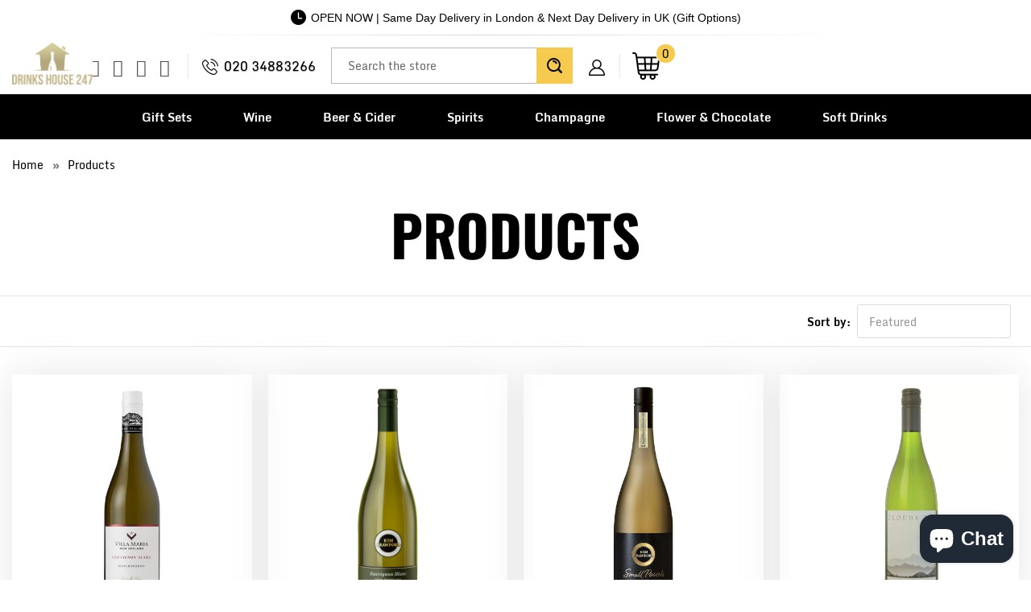

--- FILE ---
content_type: text/html; charset=utf-8
request_url: https://drinkshouse247.co.uk/collections/all/new-zealand
body_size: 74459
content:


 <!DOCTYPE html>
<!--[if lt IE 7 ]><html class="ie ie6" lang="en"><![endif]-->
<!--[if IE 7 ]><html class="ie ie7" lang="en"><![endif]-->
<!--[if IE 8 ]><html class="ie ie8" lang="en"><![endif]-->
<!--[if IE 9 ]><html class="ie ie9" lang="en"><![endif]-->
<!--[if (gte IE 10)|!(IE)]><!-->
<html lang="en"><!--<![endif]-->
	<head>
<script nowprocket nitro-exclude type="text/javascript" id="sa-dynamic-optimization" data-uuid="e3f32494-1e03-4469-b659-6538dc4928f0" src="[data-uri]"></script> <link rel="preload" href="https://fonts.gstatic.com/s/monda/v16/TK3gWkYFABsmjsLaGw8Eneo.woff2" as="font" type="font/woff2" crossorigin>
<link rel="preload" href="https://fonts.gstatic.com/s/monda/v16/TK3tWkYFABsmjsphPho.woff2" as="font" type="font/woff2" crossorigin> <link rel="preload" href="https://fonts.gstatic.com/s/oswald/v53/TK3_WkUHHAIjg75cFRf3bXL8LICs1xZosUZiZQ.woff2" as="font" type="font/woff2" crossorigin> <link href="https://fonts.gstatic.com/s/oswald/v49/TK3iWkUHHAIjg752GT8G.woff2" rel="preload" as="font" type="font/woff2" crossorigin> <link href="//cdn.shopify.com/s/files/1/1624/5203/t/24/assets/turbo.woff" rel="preload" as="font" type="font/woff" crossorigin> <link href="https://fonts.gstatic.com/s/oswald/v49/TK3_WkUHHAIjg75cFRf3bXL8LICs1xZosUZiZQ.woff2" rel="preload" as="font" type="font/woff2" crossorigin>  

<style> 
  @font-face {
    font-family: 'Monda';
    font-style: normal;
    font-weight: 700;
    src: url(https://fonts.gstatic.com/s/monda/v16/TK3gWkYFABsmjsLaGw8Eneo.woff2) format('woff2');
    unicode-range: U+0000-00FF, U+0131, U+0152-0153, U+02BB-02BC, U+02C6, U+02DA, U+02DC, U+0304, U+0308, U+0329, U+2000-206F, U+2074, U+20AC, U+2122, U+2191, U+2193, U+2212, U+2215, U+FEFF, U+FFFD;
  }
  @font-face {
    font-family: 'Monda';
    font-style: normal;
    font-weight: 400;
    font-display: swap;
    src: url(https://fonts.gstatic.com/s/monda/v16/TK3tWkYFABsmjsphPho.woff2) format('woff2');
    unicode-range: U+0000-00FF, U+0131, U+0152-0153, U+02BB-02BC, U+02C6, U+02DA, U+02DC, U+2000-206F, U+2074, U+20AC, U+2122, U+2191, U+2193, U+2212, U+2215, U+FEFF, U+FFFD;
  }
  
  @font-face {
    font-family: 'Oswald';
    font-style: normal;
    font-weight: 700;
    font-display: swap;
    src: url(https://fonts.gstatic.com/s/oswald/v53/TK3_WkUHHAIjg75cFRf3bXL8LICs1xZosUZiZQ.woff2) format('woff2');
    unicode-range: U+0000-00FF, U+0131, U+0152-0153, U+02BB-02BC, U+02C6, U+02DA, U+02DC, U+0304, U+0308, U+0329, U+2000-206F, U+2074, U+20AC, U+2122, U+2191, U+2193, U+2212, U+2215, U+FEFF, U+FFFD;
  }
  @font-face {
  font-family: 'Monda';
  font-style: normal;
  font-weight: 700;
  font-display: swap;
  src: url(https://fonts.gstatic.com/s/monda/v16/TK3gWkYFABsmjsLaGw8Eneo.woff2) format('woff2');
  unicode-range: U+0000-00FF, U+0131, U+0152-0153, U+02BB-02BC, U+02C6, U+02DA, U+02DC, U+2000-206F, U+2074, U+20AC, U+2122, U+2191, U+2193, U+2212, U+2215, U+FEFF, U+FFFD;
}

  
@font-face {
  font-family: 'Oswald';
  font-style: normal;
  font-weight: 600;
  font-display: swap;
  src: url(https://fonts.gstatic.com/s/oswald/v49/TK3iWkUHHAIjg752GT8G.woff2) format('woff2');
  unicode-range: U+0000-00FF, U+0131, U+0152-0153, U+02BB-02BC, U+02C6, U+02DA, U+02DC, U+0304, U+0308, U+0329, U+2000-206F, U+2074, U+20AC, U+2122, U+2191, U+2193, U+2212, U+2215, U+FEFF, U+FFFD;
}

@font-face {
  font-family: 'Oswald';
  font-style: normal;
  font-weight: 700;
  font-display: swap;
  src: url(https://fonts.gstatic.com/s/oswald/v49/TK3_WkUHHAIjg75cFRf3bXL8LICs1xZosUZiZQ.woff2) format('woff2');
  unicode-range: U+0000-00FF, U+0131, U+0152-0153, U+02BB-02BC, U+02C6, U+02DA, U+02DC, U+2000-206F, U+2074, U+20AC, U+2122, U+2191, U+2193, U+2212, U+2215, U+FEFF, U+FFFD;
}

body{font-family: 'Monda', sans-serif !important; font-size:15px; color:#000000;}
</style>
        
		<style>#header span.menu_title,.menu a,.menu a span,.mini_cart span,h1,h2,h2.title,h3{-moz-osx-font-smoothing:grayscale;-webkit-font-smoothing:antialiased}h1,h2,h2.title,h3,input[type=email],input[type=number],input[type=text]{text-rendering:optimizeLegibility}.remodal,html{-webkit-text-size-adjust:100%;-ms-text-size-adjust:100%}button,input,select,textarea{font-family:inherit;font-size:100%;margin:0}button,input[type=submit]{-webkit-appearance:button}button::-moz-focus-inner,input::-moz-focus-inner{border:0;padding:0}.clearfix:after,.clearfix:before,.container:after{content:" "}body{text-transform:none;-webkit-font-smoothing:antialiased;-moz-osx-font-smoothing:grayscale;font-smoothing:antialiased}.caption .headline,.logo,h1,h2,h2.title,h3,label{text-transform:uppercase}#category,.cart_content .action_button,.container.full-width,.footer-section .newsletter_section .newsletter,.footer-section .newsletter_section .newsletter input,.full-width-image,.lightbox-gallery .gallery-cell,.list-collection-wrapper .img,.menu-position--block div.logo,.newsletter-both-names--false .newsletter input[type=text],.product-details-template img,.sidebar .newsletter form,div.logo img,img[data-sizes=auto]{width:100%}a,button,input,label,select,summary,textarea{touch-action:manipulation}#header span.menu_title,.menu a,.menu a span,.mini_cart span{text-transform:none;text-rendering:optimizeLegibility}.cart_content,.dropdown_column li a,.new_banner_product,.promo_banner,.sale_banner_product,.testimonial-section .testimonial-text .subtitle{text-transform:none}#header.mobile_nav-fixed--true,.blog_search,.cart_container,.collection .collection-template-section,.feature img,.header-bg-main,.homepage-video__placeholder,.menu .vertical-menu li,.mobile_nav div,.mobile_nav-fixed--false.is-active #header,.product-wrap,.product_gallery .video-container>div,.relative,.search-template-section .search_container,.search-template-section form,.sidebar .filter-active-tag,a,a span,a:visited,button.add_to_cart,sub,sup{position:relative}.action_button,a.action_button,button,input.action_button[type=submit],input[type=submit]{background:#03a196;color:#fff;padding:0 20px;text-align:center;min-height:42px;height:40px;line-height:1.2;vertical-align:top;font-family:Arial,Helvetica Neue,Helvetica,sans-serif;font-weight:400;font-size:12px;text-transform:uppercase;letter-spacing:1px;display:-webkit-inline-box;display:-webkit-inline-flex;display:-ms-inline-flexbox;display:inline-flex;-webkit-box-align:center;-webkit-align-items:center;-ms-flex-align:center;align-items:center;-webkit-box-pack:center;-webkit-justify-content:center;-ms-flex-pack:center;justify-content:center;-webkit-appearance:none;-webkit-font-smoothing:antialiased;-moz-osx-font-smoothing:grayscale;font-smoothing:antialiased;border-radius:0}.quick_shop,a.secondary_button,input[type=email],input[type=number],input[type=text]{-webkit-font-smoothing:antialiased;-moz-osx-font-smoothing:grayscale;-webkit-appearance:none}@media all and (-ms-high-contrast:none),(-ms-high-contrast:active){button .checkmark path{stroke-dashoffset:0;opacity:0}}.quick_shop{text-transform:uppercase;font-smoothing:antialiased}.thumbnail-overlay .info{top:50%;-webkit-transform:translateY(-50.1%);-ms-transform:translateY(-50.1%);transform:translateY(-50.1%);padding:10px 0;position:absolute;text-align:center;width:100%;margin:0 auto}.cart .subtotal .additional-checkout-buttons,.cart h2,.cart h6,.gallery-wrap .flickity-viewport,.page-contact .footer,.section.product_section,.thumbnail-overlay .quick_shop,div.breadcrumb-collection+div.section,input[type=button].get-rates.action_button{margin-top:0}a.secondary_button{text-transform:none;font-smoothing:antialiased}.sublink span{perspective:1000}.promo_banner .promo_banner-close:before,.remodal-close:before{content:"\d7"}@media (max-width:798px){.empty_cart,.headline,.promo_banner,.title,h1{font-size:21px}h2,h2.title{font-size:19px}h3{font-size:16px}.feature_divider{margin-bottom:10px}.mini_cart{right:0}.list-collection-wrapper .collection-info__caption{display:block;position:static}.top_bar{background-color:#fff!important}.product-quantity-box .product-minus,.product-quantity-box .product-plus{display:initial;margin:0}.product-list .thumbnail .thumbnail-overlay,footer .footer-social-icons{display:none}.product-list .thumbnail .product-info__caption{display:block}#contact_form .action_button{width:100%}#mobile_menu .sublink span{display:inline-block;perspective:1000}.toggle_content{display:none;padding:0 20px}.index-sections .under-menu:first-child{margin-top:0}}.remodal-close::-moz-focus-inner{padding:0;border:0}.container{width:1200px}@media only screen and (min-width:960px) and (max-width:1199px){.container{position:relative;width:960px;margin:0 auto;padding:0}.container .column,.container .columns{float:left;display:inline;margin-left:10px;margin-right:10px}.column.alpha{margin-left:0}.column.omega{margin-right:0}.container .six.columns{width:340px}.container .eight.columns{width:460px}.container .sixteen.columns{width:940px}.container .one-third.column{width:300px}}@media only screen and (min-width:799px) and (max-width:959px){.container{width:768px}.container .column,.container .columns{margin-left:10px;margin-right:10px}.column.alpha{margin-left:0;margin-right:10px}.column.omega{margin-right:0;margin-left:10px}.container .six.columns{width:268px}.container .eight.columns{width:364px}.container .sixteen.columns{width:748px}.container .one-third.column{width:236px}.menu a,.nav a{font-size:13px}#header span.menu_title,.menu a span,.menu li{padding-left:2px;padding-right:2px}.nav .menu li.search_link{display:inline-block}.menu li.search_container{display:none}}@media only screen and (max-width:798px){.container,.container .eight.columns,.container .one-third.column,.container .six.columns,.container .sixteen.columns{width:300px}.container .column,.container .columns{margin:0}.container .thumbnail.even,.container .thumbnail.odd{width:140px!important}.container div.thumbnail.even{clear:left}.container div.thumbnail.odd{margin-left:20px}.header,br.product_clear{display:none}#header .top_bar a.mobile_logo{margin:auto;position:absolute;top:13px;left:0;bottom:0;right:0;font-size:18px;line-height:34px;z-index:5;width:50%;height:auto;color:#d6af58}#header a.mobile_logo img{width:auto;max-width:200px;max-height:50px;padding-top:5px}#header{display:block}input.action_button[type=submit],input[type=submit]{margin-left:0;width:100%;outline:0}.container .column.thumbnail{margin-top:1em}.quick_shop{display:none!important}input.action_button{margin-bottom:1em!important}.headline{font-size:1.3em;line-height:1.2;position:relative}}@media only screen and (min-width:480px) and (max-width:798px){.container,.container .eight.columns,.container .one-third.column,.container .six.columns,.container .sixteen.columns{width:420px}.container .column,.container .columns{margin:0}.container .thumbnail.even,.container .thumbnail.odd{width:200px!important}.container div.thumbnail.even{clear:left}.container div.thumbnail.odd{margin-left:20px}br.product_clear{display:none}}.clearfix,.row{zoom:1}@media only screen and (max-width:479px){.action_button{font-size:12px}.empty_cart,h1,h2,h3{font-size:110%;line-height:1.5em}h1,h2{padding:0}}[class*=" icon-"]:before,[class^=icon-]:before{speak:none;text-decoration:inherit;text-transform:none;-webkit-font-smoothing:antialiased;-moz-osx-font-smoothing:grayscale}.icon-mail-share:before,.icon-mail:before{content:"\e905"}.icon-facebook-share:before,.icon-facebook:before{content:"\ea90"}.icon-twitter-share:before,.icon-twitter:before{content:"\ea96"}.search_form input,form.search_form{-webkit-appearance:none;-webkit-font-smoothing:antialiased;-moz-osx-font-smoothing:grayscale;font-smoothing:antialiased}@media (max-width:798px){footer .social_icons{padding-left:0;text-align:center}.caption{width:100%}.caption.position-center{width:85%}.caption-content,.caption-content.align-center{max-width:80%}.caption-content .action_button{margin:5px}}a.highlight-false{background-color:#fff0}@media (max-width:480px){.top_bar{background-color:#fff!important;padding-top:0}.caption-content .action_button,input[type=email],input[type=number],input[type=text]{font-size:16px}.product-list .thumbnail img{height:150px!important;width:150px!important}.header_search_form{width:90%}.header_search_form input{font-size:22px;line-height:22px;margin-bottom:10px}.header_search_form .search-submit{top:42px;font-size:20px}footer .social_icons a{margin-bottom:0}.caption{margin:5% 0;font-size:3vw;position:static;transform:none;width:100%}.caption.position-center{width:100%;padding:0 5%;margin:5% 0}.caption-content,.caption-content.align-center{width:100%;max-width:100%}.caption-content.caption-background-true{padding:0}.caption-background-true,.caption-background-true.caption-transparency-true{background-color:transparent}a.highlight-false{color:#070606;border-color:#070606;background-color:transparent}.banner{max-height:inherit;background-color:transparent}}.search_form input,.swatch .swatch-element,[class*=" icon-"]:before,[class^=icon-]:before,body,form.search_form,h1{-webkit-font-smoothing:antialiased;-moz-osx-font-smoothing:grayscale}.footer-bg-main .credits .design-by,.logo,body{font-weight:400}.is-active .sticky_nav,body.is-active #header{overflow-y:scroll;overflow-x:hidden;bottom:0}select,select.currencies{text-indent:.01px;text-overflow:""}.flickity-enabled.is-draggable,.product-quantity-box{-webkit-user-select:none;-moz-user-select:none;-ms-user-select:none}.footer .logo,pre{word-wrap:break-word}.dropdown_column li,.gallery-section a,.gallery-section.gallery-horizontal i,.h4,.menu .vertical-menu_sub-submenu a,.menu .vertical-menu_submenu a,.rv-container,.toggle-all--true .toggle span,a.link_to,article,aside,details,figcaption,figure,footer,h4,header,hgroup,nav,section,summary,ul.toggle_list li ul.active{display:block}.mini_cart span,.nav ul.mobile_menu li a,.newsletter-img,.remodal-is-initialized,.share-btn,.share-btn a,.sidebar .rv-sidebar-element .product_image a,.storefront-password-form .actions,.vertical-menu,audio,button.action_button,canvas,input.action_button[type=button],input.action_button[type=submit],input[type=button],input[type=reset],input[type=submit],video{display:inline-block}audio:not([controls]){display:none;height:0}#header,.cart_container .cart_content,.cart_content__continue-shopping,.faqAccordion>dd[aria-hidden=true],.no-touchevents a.cart_content__continue-shopping.secondary_button,.product-details .spr-badge-caption,.sidebar__collection-filter input[type=checkbox],.toggle-all--true .toggle_list,.touchevents a.cart_content__continue-shopping.secondary_button,[hidden],ul.toggle_list li ul{display:none}.editor-visible--true,.mobile_nav div span,div#shopry-review-photos a{display:block!important}.h2,.h3,.h5,h1,h2,h2.title,h3,h5{display:block}html{font-family:sans-serif}.flickity-enabled:focus,a:active,a:focus,a:hover{outline:0}abbr[title]{border-bottom:1px dotted}dfn,em,i{font-style:italic}mark{background:#ff0;color:#000}code,kbd,pre,samp{font-family:monospace,serif;font-size:1em}pre{white-space:pre-wrap}q{quotes:\201c\201d\2018\2019}sub,sup{font-size:75%;line-height:0;vertical-align:baseline}sup{top:-.5em}.newsletter_section.newsletter-bgr-true input.contact_email[type=email],.section_form input[type=email],.section_form input[type=text],img{border:0}#grid .example-grid,.instasection-bg,svg:not(:root){overflow:hidden}fieldset{border:1px solid silver;margin:0 2px;padding:.35em .625em .75em}button,input{line-height:normal}button,html input[type=button],input[type=reset],input[type=submit]{-webkit-appearance:button;cursor:pointer}button[disabled],input[disabled]{cursor:default}input[type=checkbox],input[type=radio]{box-sizing:border-box;padding:0}input[type=search]{-webkit-appearance:textfield;-moz-box-sizing:content-box;-webkit-box-sizing:content-box;box-sizing:content-box}input[type=search]::-webkit-search-cancel-button,input[type=search]::-webkit-search-decoration{-webkit-appearance:none}.cart .subtotal p,.collection-in-detail .section,.gallery-full .gallery-empty-wrapper,.gallery-full .gallery-image-wrapper,.header-bg-main .middle-header .social_icons li a:before,.index .deliver_types,.onboard-text,.sku,body,figure,p img,ul.tabs li:last-child a{margin:0}button::-moz-focus-inner,input::-moz-focus-inner,legend{border:0;padding:0}.h3.title,h1,h3.title{padding-top:4px;clear:both}.clearfix:after{font-size:0;content:" "}*{-moz-box-sizing:border-box;-webkit-box-sizing:border-box;box-sizing:border-box}body{text-transform:none;line-height:1.6em;font-smoothing:antialiased;background-color:#fff}::-moz-selection{background-color:#000;color:#fff}::selection{background:#fff7b6;color:#000}abbr{border-bottom:1px dotted #d6cfcf}.fade-in{opacity:0;transition:opacity .2s ease-in}#featured_links .column,#featured_links .columns,.active-divider,.fade-in.lazyloaded,.featured-promotions .feature-section .feature-details.reveal-details,.flickity-page-dots .dot.is-selected,.gallery-section .gallery-image-wrapper:hover .overlay,.homepage-slideshow.light-button .flickity-page-dots .dot.is-selected,.homepage-slideshow.light-button:hover .flickity-prev-next-button,.owl-theme .owl-controls .owl-page.active span,.owl-theme .owl-controls.clickable .owl-page:hover span,.product-slider.light-button .flickity-page-dots .dot.is-selected,.product-slider.light-button:hover .flickity-prev-next-button,.product_gallery.flickity-enabled,.product_gallery_nav .gallery-cell.is-nav-selected,.product_section .product_form.is-visible,.slider-gallery.light-button .flickity-page-dots .dot.is-selected,.slider-gallery.light-button:hover .flickity-prev-next-button,.testimonial-slideshow.light-button .flickity-page-dots .dot.is-selected,.testimonial-slideshow.light-button:hover .flickity-prev-next-button,a.continue:hover{opacity:1}.image__container,img[data-sizes=auto]{display:block;margin-left:auto;margin-right:auto}.logo{font-family:Oswald;font-size:19px;line-height:1.2em}.h2,.h3,.h4,.h5,.h6,h2,h2.title,h3,h4,h5,h6{font-family:Arial,Helvetica Neue,Helvetica,sans-serif;text-transform:uppercase;-webkit-font-smoothing:antialiased;-moz-osx-font-smoothing:grayscale}.h2,.h3,.h4,.h5,.h6,h1,h2,h2.title,h3,h4,h5,h6{font-style:normal;line-height:1.5;letter-spacing:0;text-rendering:optimizeLegibility}h1{font-size:27px;color:#3c3939;margin:0 auto 5px;font-weight:700}.h4,.h5,.h6,h4,h5,h6{padding:7px 0}.collection_title a,.h3 a,.h3 a:visited,h1 a:link,h1 a:visited,h3 a,h3 a:visited{font-weight:inherit;color:#3c3939}.all-results span.item-pricing,.cart_content a.tos_icon:visited,.collection_title a:active,.collection_title a:hover,.sidebar a,.sidebar a:visited,a.tos_icon:visited,h1 a:active,h1 a:hover{color:#363636}.blog-section h2 a,.h2.product_name a,.h3,.h3.sub_title a,.h3.title a,.h3.title a:visited,.h5.sub_title a,.title.center.blog a,.title.insta a,.title.twitter a,h2.product_name a,h2.title.product_name a,h3,h3.sub_title a,h3.title a,h3.title a:visited,h5.sub_title a{color:#3c3939}div.collection_title_tags,h1.collection_title_tags{padding-right:25px;border-right:1px solid #d6cfcf}.h2,h2,h2.title{font-size:24px;font-weight:700;color:#3c3939;margin-bottom:.75em}.h2 a,.h4 a,.h5 a,.h6 a,h2 a,h2.title a,h4 a,h5 a,h6 a{font-weight:inherit}#instant-delivery .delivery-text p.delivery-timing,.cart .cart_subtotal,.cart_content .cart_subtotal,.collection_title,.empty_cart,.h3,.h4,.h5,.h6,.headline,.paginate .current,.promo_banner,.title,b,h3,h4,h5,h6,strong,table .em{font-weight:700}.h2.collection_title,.promo_banner p,h2.collection_title,h2.title.collection_title{margin-bottom:0;display:inline}.h3,h3{font-size:21px;margin:0 auto 15px 0}#header .top_bar .icon-search:before,.blog .blog-section h2,.h4,h4{font-size:18px}.h3.title,h3.title{line-height:1.25;margin:0 auto 15px}.h4,.h5,.h6,.h6.title,h4,h5,h6,h6.title{margin:0 0 .5em;color:#3c3939}.h3.sub_title,.h5.sub_title,h3.sub_title,h5.sub_title{padding:5px 0;color:#3c3939}.h4.title a,h4.title a{border:0;padding:0;margin:0}.h5,h5{font-size:17px}.h6,h6{font-size:16px;display:block}.collection_title,.empty_cart,.headline,.promo_banner,.title{font-size:27px;text-transform:uppercase;line-height:1.5;color:#3c3939;letter-spacing:0;display:block;font-family:Arial,Helvetica Neue,Helvetica,sans-serif;-webkit-font-smoothing:antialiased;font-style:normal;text-rendering:optimizeLegibility;-moz-osx-font-smoothing:grayscale}.h6.title,h6.title{line-height:32px}.collection_title{margin:0 auto 15px;clear:both;padding-top:4px}div.collection_title{margin-bottom:0;line-height:27px;display:inline}.cart_content,.feature p{font-size:smaller}p{margin:0 0 15px;font-style:normal;line-height:1.6em}sub{bottom:-.25em;font-size:60%}small{font-size:90%}.feature img{top:7px;margin-right:5px;width:25px;height:25px}.page-divider{opacity:0;border-color:#aaa;border-top:0}#featured_links{padding:20px 0}#featured_links h2{padding-top:15px}.slider-gallery .shopify-product-reviews-badge{height:30px;display:block}.featured-promotions .feature-section .feature-details .button,.section_form .newsletter-text+.newsletter,.section_form h5+.newsletter,.spr-badge+.feature_divider{margin-top:15px}.spr-badge{padding:5px 0}.feature_divider{width:100%;margin-bottom:20px;display:block;border:0 #aaa;border-bottom-width:1px;border-bottom-style:solid}.blog_meta,.feature_divider.no-margin,.footer form,.meta p,.newsletter form,.newsletter_section .newsletter-text p,.rv-container .thumbnail:empty,.sidebar ul li,p.delivery-timing,ul.border li{margin-bottom:0}.featured_products.product-slider,.featured_products.product-slider .columns,.gallery-section .container,.modal a,.page-details-section .article,.sidebar_title,body.article,div.container.bottom-fix,ul.cart_items{padding-bottom:0}.page .feature_divider,.page h2.title+.feature_divider,.sidebar .blog_search,.sidebar-block{margin-bottom:15px}blockquote,blockquote p{font-size:17px;line-height:24px;font-style:italic}blockquote{margin:0 0 20px;padding:9px 20px 0 19px;border-left:1px solid #d6cfcf}blockquote cite{display:block;font-size:12px;color:#555}blockquote cite a,blockquote cite a:visited{color:#555}blockquote cite:before{content:"\2014  "}hr{border:1px solid #aaa;clear:both;margin:12px 0;height:0}.cart_container hr{border-top-width:0}div.section.collection_description{margin:0 0 1.5em}a,a span,a:visited{color:#363636;text-decoration:none;-webkit-transition:color .1s linear;-moz-transition:color .1s linear;-o-transition:color .1s linear;-ms-transition:color .1s linear;transition:color .1s linear}.cart_content a.tos_icon:hover,a.tos_icon:hover,a:focus,a:hover{color:#b4afa5}.acceptsMarketing,.comment,.row,.sidebar .newsletter,div.breadcrumb-collection,fieldset,form,ol,ul{margin-bottom:20px}ol ol,ol ul,ul ol,ul ul{margin:4px 0 5px 30px}.vendor,ol ol li,ol ul li,ul ol li,ul ul li{margin-bottom:6px}ol li,ul li{margin-bottom:12px}ul,ul.disc{list-style:disc}ul.square{list-style:square}ul.circle{list-style:circle}ul.large li{line-height:21px}ul.none{list-style:none;margin-left:0}ul.border{list-style:none;line-height:26px}ul.border li{border-bottom:1px solid #d6cfcf;list-style:none;padding:12px 0}ol{list-style:decimal}.header{z-index:1000;width:100%;top:0}.header a,.header a span,.header a:visited,.header select.currencies{color:#533e01;text-shadow:none}.header div.container{padding-bottom:5px;padding-top:5px}body.is-active{overflow-y:hidden}body.is-active #header{-webkit-overflow-scrolling:touch}#header.mobile_nav-fixed--true,.mobile_nav-fixed--false.is-active #header{z-index:1001;width:100%;top:0;left:0}#header .top_bar{text-align:center;height:55px}#header .top_bar .icon-search{position:absolute;top:18px;right:70px;z-index:3}#header .top_bar a.right{left:auto;right:15px;font-size:20px;padding-top:8px;top:4px;z-index:1}#header .top_bar a.mobile_nav{z-index:1;top:2px}#header .top_bar>a,#header .top_bar>a:active,#header .top_bar>a:visited{display:block;font-size:25px;position:absolute;outline:0;-webkit-tap-highlight-color:transparent}#header .top_bar a span{color:#515151;display:inline;padding-left:4px;position:relative}#header .cart_count{top:18%;transform:translateY(-50%)}#header .top_bar a.icon-bag{top:10px!important}#header .top_bar a.icon-bag:before,#header .top_bar a.icon-cart:before{font-size:18px!important;position:absolute;top:50%;left:-18px;transform:translateY(-50%)}.menu .vertical-menu_sub-submenu,.menu .vertical-menu_submenu{position:absolute;padding-left:0;margin:0;opacity:0;visibility:hidden}.menu .vertical-menu li:hover .vertical-menu_submenu,.menu .vertical-menu_sub-submenu.is-visible,.menu .vertical-menu_submenu li:hover .vertical-menu_sub-submenu,.menu .vertical-menu_submenu.is-visible{visibility:visible;opacity:1;transition:opacity .3s ease-in;pointer-events:all;z-index:2000}.menu .vertical-menu_submenu{left:0;top:100%;transition:opacity .5s ease-in;pointer-events:none;text-align:left}.menu .vertical-menu_sub-submenu li,.menu .vertical-menu_submenu li{padding:0 20px;display:block}.menu .vertical-menu_submenu span.icon-down-arrow{-webkit-transform:rotate(-90deg);-moz-transform:rotate(-90deg);transform:rotate(-90deg)}.menu .vertical-menu_sub-submenu{left:100%;top:0;transition:opacity 5s ease-in;pointer-events:none;width:270px;background:#fff}.vertical-menu_submenu.vertical-menu--align-right{right:0;left:auto}.vertical-menu_sub-submenu.vertical-menu--align-right{right:100%;left:auto}.mobile_nav div{width:30px;height:40px;float:left;margin:0 8px 0 5px;top:18px!important;-webkit-transform:rotate(0);-moz-transform:rotate(0);-o-transform:rotate(0);transform:rotate(0);-webkit-transition:.1s ease-in-out;-moz-transition:.1s ease-in-out;-o-transition:.1s ease-in-out;transition:.1s ease-in-out;cursor:pointer}.mobile_nav div span{position:absolute!important;height:1px!important;width:100%;background:#515151;border-radius:9px;opacity:1;left:0;padding:0!important;-webkit-transform:rotate(0);-moz-transform:rotate(0);-o-transform:rotate(0);transform:rotate(0);-webkit-transition:.1s ease-in-out;-moz-transition:.1s ease-in-out;-o-transition:.1s ease-in-out;transition:.1s ease-in-out}.mobile_nav div span:first-child{top:0}.mobile_nav div span:nth-child(2),.mobile_nav div span:nth-child(3){top:9px}.mobile_nav div span:nth-child(4){top:18px}.mobile_nav div.open span:first-child,.mobile_nav div.open span:nth-child(4){top:9px;width:0%;left:50%}.mobile_nav div.open span:nth-child(2){-webkit-transform:rotate(45deg);-moz-transform:rotate(45deg);-o-transform:rotate(45deg);transform:rotate(45deg)}.mobile_nav div.open span:nth-child(3){-webkit-transform:rotate(-45deg);-moz-transform:rotate(-45deg);-o-transform:rotate(-45deg);transform:rotate(-45deg)}#mobile_menu{margin:10px 20px}#mobile_menu li{padding-right:0;display:block}#mobile_menu li a span.icon-down-arrow{padding:0 15px!important}#mobile_menu .sublink ul{display:none;margin-left:0;padding-left:10px}.dropdown,.feature_image.editor-hover--true .dropdown,.feature_image.editor-hover--true .main_nav,.main_nav{background:#fff;clear:both;-webkit-transition:.3s linear;transition:.3s linear;animation:.3s linear fadeIn}.top_bar{height:40px;background-color:#f2eacf;padding:0 0 0 10px}.top_bar .social_icons{float:left;margin:0;padding-left:10px}.gallery-section.gallery-classic .add-padding,.top_bar .social_icons li{padding:5px}.sticky_nav{position:fixed;width:100%;z-index:35;top:0;left:0;padding:0;-webkit-transform:translateY(-100%);-ms-transform:translateY(-100%);transform:translateY(-100%);-webkit-transition:.3s ease-in-out;transition:.3s ease-in-out}.sticky_nav--stick{-webkit-transform:translateY(0);-ms-transform:translateY(0);transform:translateY(0);opacity:1}.sticky_nav--unstick{opacity:0;transition:opacity}.sticky_nav .mini_cart,.sticky_nav ul.menu{padding-bottom:0!important}.menu.align_left,.menu.align_right,.menu.center{margin:0 20px}.menu{display:block;border:none;padding:0;margin:0}.menu li{display:inline-block;margin:0;border:0;vertical-align:top}.nav ul li a.sub-menu{padding:10px 4px;z-index:1001}.dropdown .header_search_form .search__results .item-result a:hover span,.main_nav .search__results .item-result a:hover span,.nav ul li:hover a.sub-menu{color:#533e01}#header span.menu_title,.menu a,.menu a span,.menu a:active,.menu a:visited,.mini_cart span,select.currencies{font-family:Arial,Helvetica Neue,Helvetica,sans-serif;font-weight:400;font-size:15px;text-transform:none;color:#533e01;padding-top:12px;padding-bottom:12px;position:relative;display:block;letter-spacing:1px;text-rendering:optimizeLegibility;-webkit-font-smoothing:antialiased;-moz-osx-font-smoothing:grayscale;-webkit-tap-highlight-color:transparent;outline:0}#customer_login,#customer_login_guest,.inline,.menu a span,input[type=checkbox]{display:inline}#header span.menu_title,.menu a span,.menu li,.mini_cart span,select.currencies{padding-left:5px;padding-right:5px}#header span.menu_title{top:15px}select.currencies{height:40px;min-height:40px;padding-top:0;padding-bottom:0;cursor:pointer;background-image:url(//cdn.shopify.com/s/files/1/1624/5203/t/24/assets/select.png?v=107782185004948933731660321382)}#mobile_menu select.currencies,.sidebar .toggle_list li ul,ul.tabs-content ul{padding-left:0}.feature_image .header .menu a,.feature_image .header .menu a span,.feature_image .header .menu a:visited{color:#816105;text-shadow:0 1px 1px rgba(0,0,0,.4)}.dropdown .header_search_form .search__results .item-result a:hover .title,.feature_image .header .menu a.active,.feature_image .header .menu a:focus,.feature_image .header .menu a[href]:hover,.header_bar a.active,.main_nav .search__results .item-result a:hover .title,.menu a.active,.menu a.active span,.menu a[href]:hover span,.menu li a:focus,.menu li a[href]:hover{color:#816105}.menu a.dropdown_link,.menu a.top_link{padding:10px;border-bottom:1px solid transparent}.menu a.active_link,.menu a.dropdown_link:hover,.menu a.top_link:hover{border-bottom:1px solid #533e01}.feature_image a.top_link:hover{border-bottom:1px solid #816105}.img-with-icon-bg .addtc-np,.menu a span{vertical-align:top}.cart_container .mini_cart:hover,.feature_image .header .top_bar .menu a,.feature_image .header .top_bar .menu a span,.top_bar a,.top_bar a span,.top_bar a:active,.top_bar a:visited,.top_bar select.currencies,a.mini_cart,a.mini_cart span{color:#515151;font-size:15px;letter-spacing:1px}.feature_image .header .top_bar .menu a:hover,.feature_image .header .top_bar .menu a:hover span,.top_bar .currencies:hover,.top_bar a:active span,.top_bar li a:active,.top_bar li a:hover,.top_bar li a:hover span,.top_bar li a[href]:hover,.top_bar li a[href]:hover span{color:#e8d45a}.instasection-bg .custom-sm-2,.top_bar li{padding-left:10px;padding-right:10px}.top_bar .menu a,.top_bar .social_icons a{height:40px;line-height:40px;padding:0}.mini_cart,.nav a.mini_cart{float:right;text-align:center;cursor:pointer;padding-left:5px;padding-right:5px;margin-left:5px;height:55px;z-index:2001}.nav a.mini_cart{margin-left:10px}.top_bar a.mini_cart span{padding-top:0;padding-bottom:0;line-height:40px}.cart_content a.tos_icon,a.tos_icon{font-size:13px;color:#363636}.cart_container.active_link .cart_content{display:block;overflow-y:auto;max-height:calc(90vh - 60px)}.cart_container.active_link .cart_content::-webkit-scrollbar{-webkit-appearance:none;width:7px}.cart_container.active_link .cart_content::-webkit-scrollbar-thumb{border-radius:0;background-color:#00000080;-webkit-box-shadow:0 0 1px rgba(255,255,255,.5)}#cart_form .product-quantity-box,.cart_content .product-quantity-box{margin:10px 0;width:130px}#cart_form .product-quantity-box .quantity,.cart_content .product-quantity-box .quantity{padding:0 5px;width:30%;min-height:30px;height:30px}#cart_form .product-quantity-box .product-minus,#cart_form .product-quantity-box .product-plus,.cart_content .product-quantity-box .product-minus,.cart_content .product-quantity-box .product-plus{font-size:15px;line-height:30px;height:30px;padding-right:2px}#cart_form .product-quantity-box .product-minus,#cart_form .product-quantity-box .product-plus,.nav .product-quantity-box .product-minus,.nav .product-quantity-box .product-plus{padding-right:0}#cart_form .icon-minus,#cart_form .icon-plus{position:relative;left:1px}.product-quantity-box .product-plus{-webkit-border-top-right-radius:3px;-webkit-border-bottom-right-radius:3px;-moz-border-radius-topright:3px;-moz-border-radius-bottomright:3px;border-top-right-radius:3px;border-bottom-right-radius:3px}.product-quantity-box .product-minus{-webkit-border-top-left-radius:3px;-webkit-border-bottom-left-radius:3px;-moz-border-radius-topleft:3px;-moz-border-radius-bottomleft:3px;border-top-left-radius:3px;border-bottom-left-radius:3px}.cart_container.active_link .mini_cart,.cart_container.active_link .mini_cart span{background-color:#fff;color:#070606!important}.cart_content{top:40px;right:0;position:absolute;z-index:2000;background-color:#fff;font-family:Arial,Helvetica Neue,Helvetica,sans-serif;font-weight:400;text-transform:none;color:#070606;border:1px solid #d6cfcf;border-top:0;border-right:0;width:100%;max-width:320px}div.cart_content form{margin:15px 0 0;padding:0}.cart .cart_subtotal{font-size:larger}.align_left,.author_bio,.caption-content.align-left,.cart_content .cart_subtotal,.cart_savings,.footer-menu-wrap,.text-align--left{text-align:left}.cart_content a,.cart_content a .price,.cart_content a .price span,.cart_content a:hover,.cart_content a:visited{color:#070606!important}.cart_content a .price span{padding-left:5px}.cart_content ul{list-style:none;margin:0;padding:15px 20px}.cart_content ul li{list-style:none;clear:both}.mini_cart,.top_bar [class*=" icon-"]:before,.top_bar [class^=icon-]:before{font-size:18px;margin-right:0}input[type=button].guest_button,input[type=submit].guest_button{color:#363636;-webkit-box-shadow:none;-moz-box-shadow:none;box-shadow:none;background:0 0;border:0;padding:0;text-align:left}input[type=button].guest_button:hover,input[type=submit].guest_button:hover{background:0 0;border:0;color:#b4afa5}.menu ul li .mini_cart span{padding-left:5px;top:-1px}.dropdown_narrow,.sticky_nav div.logo img{width:60%}.dropdown_container{clear:both;width:100%;display:none}.dropdown_column img,.dropdown_container img,.instasection-bg .custom-container,.product-template .product_section .product_form,img{max-width:100%}.dropdown{position:absolute;width:100%;z-index:1000}.dropdown_content{display:table;width:100%;margin:0 auto}.dropdown_container.mega-menu .dropdown_content{display:-ms-flexbox;display:flex;display:-webkit-box;display:-webkit-flex;-webkit-box-orient:horizontal;-webkit-box-direction:normal;-ms-flex-direction:row;flex-direction:row;width:100%;margin:0 auto}.mega-menu__image-caption-link,.mega-menu__richtext{padding:0 5px}.featured_collections.sub-collection,.featured_collections.sub-collection .thumbnail,.mega-menu__image-caption-link img,.mega-menu__richtext img,.modal form,p.meta{margin-bottom:10px}.mega-menu__richtext a,.mega-menu__richtext a:active,.mega-menu__richtext a:hover{display:inline-block;text-transform:none}.mega-menu__image-caption-link{text-align:center;margin-bottom:10px}.mega-menu__image-caption-link a,.mega-menu__image-caption-link a:active,.mega-menu__image-caption-link a:hover,.mega-menu__image-caption-link a:visited{text-transform:none;display:block}.caption-content .action_button{background-color:#03a196!important;color:#fff!important;border-style:none!important;min-width:140px}.product_section .description.bottom,.search-matrix .product_row:last-child,.sidebar-block:empty,.sidebar-block:last-child{border-bottom:none}.cart .subtotal div#dynamic-checkout-cart,.cart_content_info,.comment-body h6,.dropdown_content a p,.footer-bg-main ul,.main_nav .nav .menu .menu .vertical-menu_submenu li,.main_nav .nav .menu li,.menu a span.item-pricing,.menu a span.item-pricing span,.menu li.currencies,.mobile-mega-menu a p,.page-details-section .container,.product-details-template .product-details__blocks .container,span.item-pricing,span.item-pricing span{padding:0}.dropdown_content p,.mobile-mega-menu p{font-family:Arial,Helvetica Neue,Helvetica,sans-serif;font-size:15px;color:#533e01;padding-top:12px;padding-bottom:12px;position:relative;display:block;text-rendering:optimizeLegibility;-webkit-font-smoothing:antialiased;-moz-osx-font-smoothing:grayscale;-webkit-tap-highlight-color:transparent;outline:0;margin-bottom:0}.dropdown_content a,.dropdown_content a:active,.dropdown_content a:hover,.dropdown_content p{font-size:15px;letter-spacing:px}.dropdown_column__menu+.dropdown_column__menu,.footer_credits,.text-columns-with-images-section a.continue-button{margin-top:10px}.dropdown_column{display:table-cell;padding:15px 20px 30px;width:16.666%;vertical-align:top}.dropdown_column ul,.footer-bg-main .footer-social-icons .social_icons,.footer-bg-main .payment_methods,.review-section-home-main-bg,.sidebar-wrap h4,.sidebar-wrap h4.toggle{margin:0;padding:0}.cart .subtotal p input#checkout,select.currencies{margin-bottom:0!important}.dropdown_column ul.dropdown_title{border-bottom:1px solid #533e01;padding-bottom:10px}#open-me,.caption-content.align-center,.caption.position-center,.cart_page_image,.cart_text,.center,.dropdown_column ul.dropdown_item,.featured_collections .thumbnail,.gallery-section,.index .featured-collection-section .owl-item,.inputbox,.load-more,.modal_image,.paginate,.product_gallery_nav,.quote,.text-align--center{text-align:center}.dropdown_container.mega-menu .dropdown_column{display:inline-block;padding:15px 20px 30px;-webkit-box-flex:1;-ms-flex:1 0 16.666%;flex:1 0 16.666%;-ms-flex-wrap:wrap;-webkit-flex-wrap:wrap;flex-wrap:wrap;vertical-align:top}.dropdown_column li a,.dropdown_column li a:active,.dropdown_column li a:hover{padding-bottom:0;text-transform:none}.dropdown_row{display:table-row}select.currencies{border:0!important;background-color:transparent;min-width:65px;outline:0;background-position:100% 50%;background-size:18px 12px;text-shadow:none!important;box-shadow:none!important;-webkit-appearance:none;-moz-appearance:none;appearance:none}select.currencies:active{border:0;outline:0;text-shadow:0;box-shadow:0}select.currencies option{background:#fff;color:#533e01}.container div.collection_nav{margin-bottom:1.5em}.collection_menu,.collection_menu li{display:inline;list-style:none;border:none;position:relative;top:-3px;margin:0}.collection_menu li{padding-left:25px}.sidebar-wrap{border-right:1px solid #d6cfcf;margin-right:0;padding-right:20px}.search-matrix .product_row,.search__results li:last-child,.sidebar-block,ul.tabs{border-bottom:1px solid #d6cfcf}.sidebar a:active,.sidebar a:hover{color:#03a126}.sidebar .meta{margin-left:2px}.remove,.sidebar .spr-badge{color:#070606}.toggle-all--true h4.toggle{cursor:pointer;pointer-events:all}.content_block.toggle_list a{display:inline;position:static;padding-left:0;margin-left:0;border-left:none;color:#363636}.content_block.toggle_list a:hover{border-left:none;color:#b4afa5}.toggle_list{margin:0;padding:10px 0 15px}.toggle_list a{display:inline-block;position:relative;margin-left:0;max-width:80%;border-left:2px solid transparent;-webkit-transition:border .2s ease-out;-moz-transition:border .2s ease-out;-o-transition:border .2s ease-out}.toggle_list a.active,.toggle_list a.active--default{padding-left:8px;border-left:2px solid #b8c6c6}.sidebar .toggle_list a.active{border-left:9px solid #03a126}.toggle_list li{list-style:none;line-height:1.4em;padding:8px 0}.toggle_list .meta span{line-height:2.5}.sidebar_text{margin-bottom:12px;padding-top:10px}.sidebar_content{border-left:1px solid #d6cfcf;padding-left:20px}.sidebar_content .toggle_list li{line-height:1.2}.sidebar li ul{margin:8px 0 0 15px}.sidebar input.contact_email[type=email],.sidebar input.sign_up[type=submit]{width:100%!important;margin-left:0}.sidebar-block:blank{border-bottom:none}.author_bio h6,.page-details-section div.container .featured_products,.sidebar-block:first-child h4.toggle{padding-top:0}.sidebar-block h4.toggle{display:-webkit-box;display:-ms-flexbox;display:flex;-webkit-box-align:center;-ms-flex-align:center;align-items:center;-webkit-box-pack:justify;-ms-flex-pack:justify;justify-content:space-between;margin-bottom:0;padding:15px 0;line-height:1.5}.color-filter--true label{display:-webkit-box;display:-ms-flexbox;display:flex;-webkit-box-align:center;-ms-flex-align:center;align-items:center}.accordion-tabs>a :hover,.modal_product img,.owl-controls .owl-buttons div,.owl-controls .owl-page,.popup_main,.product_gallery_nav .gallery-cell img,.sidebar__collection-filter a,.sidebar__collection-filter label{cursor:pointer}.sidebar__collection-filter label{text-transform:none;font-weight:400;font-size:inherit}#open-me a:hover,.blog_meta a:hover,.password-social .social_icons a:hover,.sidebar__collection-filter button.clear-active-filter:hover,.sidebar__collection-filter label:hover,.thumbnail .price span.money:hover,a.secondary_button:active,a.secondary_button:hover,a.secondary_button:visited,input.secondary_button:active,input.secondary_button:hover,input.secondary_button:visited{color:#b4afa5}.sidebar__collection-filter input.styled-checkbox[type=checkbox]{-webkit-appearance:none;-moz-appearance:none;box-sizing:border-box;width:20px;height:20px;display:inline-block;cursor:pointer;position:relative;vertical-align:top;background-size:cover;margin-right:15px}.sidebar__collection-filter button.clear-active-filter,.sidebar__collection-filter button.clear-active-filter:active{color:#363636;background-color:transparent;border:none;outline:0;box-shadow:0;font-family:inherit;letter-spacing:0;text-transform:none;position:absolute;top:0;right:0;left:auto;padding:2px 4px;line-height:1.2;display:block;height:auto;min-height:auto}.sidebar__collection-filter .x-icon{position:relative;display:inline-block;overflow:visible;width:15px;height:15px;margin:0 2px 0 0;padding:0;cursor:pointer;transition:color .2s;text-decoration:none;font-style:normal;color:#95979c;border:0;outline:0;background:0 0;vertical-align:middle;top:-1px}.sidebar__collection-filter .x-icon:before{font-family:Arial,Helvetica CY,Nimbus Sans L,sans-serif!important;font-size:25px;line-height:15px;position:absolute;top:0;left:0;display:block;width:15px;content:"\d7";text-align:center}::-webkit-input-placeholder{color:#888}:-moz-placeholder{color:#888}::-moz-placeholder{color:#888}:-ms-input-placeholder{color:#888}.featured-promotions.promo-per-row-2 .feature-section,.sub-collection--2 .thumbnail{width:calc(50% - 20px)}.sub-collection--2 .thumbnail:nth-child(odd){clear:both}.sub-collection--3 .thumbnail{width:calc(33.33333% - 20px)}.blog-header .subtitle,.product-description-bottom .js-recently-viewed.rv-main,.sub-collection--3 .thumbnail:nth-child(3n+1),.sub-collection--4 .thumbnail:nth-child(4n+1),ul.tabs:after{clear:both}.featured-promotions.promo-per-row-4 .feature-section,.sub-collection--4 .thumbnail{width:calc(25% - 20px)}.animate_down,.animate_left,.animate_right,.animate_up,.featured-promotions .promo-animation--true,.list-collection-wrapper img[src*="/no-image"],.quick-shop .container .gallery-wrap.eight.columns.hidden-element,.quick-shop .container .text-modal-wrap.six.columns.hidden-element,.text-animation--true .caption-content{opacity:0}.ie #slide-1 .animated,.ie .animate_left,.ie .animate_right,.ie .animated,.ie .delay-025s,.ie .delay-05s,.ie .delay-075s,.ie .delay-0s,.ie .delay-1s,.ie .hsContent,.ie delay-025s,.list-collection-wrapper img[src*="/no-image"]~.thumbnail-overlay,.remodal-is-opened .quick-shop .hidden-element{opacity:1!important}.list-collection-wrapper img[src*="/no-image"]~.thumbnail-overlay .collection-details{opacity:1;transform:none}.list-collection-wrapper .collection-info__caption,.list-collections .thumbnail .product-info__caption,.product-list .thumbnail .product-info__caption,.slider-gallery .thumbnail .product-info__caption{display:block;margin-top:20px}.address p,.blog-header,.comment-body p.meta{margin-bottom:5px}#open-me,p.subtitle{margin-bottom:35px}.blog-header .blog-title.blog-tags--true{float:none}.blog-header .blog-title,.left,.sidebar .collection_swatches .swatch{float:left}.blog-header .feature_divider{clear:both;width:100%}.article .icon-slash{padding-right:5px}.section_select{padding:0;text-align:right;float:right}.section_select .blog_filter,.section_select .sort_by,.section_select .tag_filter{color:#333;display:inline-block;border:none;padding-right:30px;background-position:100% 50%;background-color:#fff;font-family:Arial,Helvetica Neue,Helvetica,sans-serif;font-weight:400;font-size:15px;text-transform:none;width:auto;margin-bottom:0;max-width:80%}.promo_banner .promo_banner-close:before,.remodal-close:before{font-family:Arial,Helvetica CY,Nimbus Sans L,sans-serif!important}.overflow{overflow:hidden!important}.delivery_main{position:fixed;top:0;width:100%;height:100vh;display:flex;align-items:center;justify-content:center;z-index:10000;background:rgba(0,0,0,.6)}.deli_popup,header.secondary_logo--true:not(.feature_image) img.secondary_logo{display:none!important}.delivery_main .deliver_types{padding:20px 0 20px 30px;background-color:#fff;border:3px solid #000}.deliver_types{display:flex;margin:30px 0;position:relative}@media screen and (max-width:1200px){.deliver_types{margin:30px}}@media screen and (max-width:768px){.deliver_types{margin:30px 0}}.closebutton:after{content:"\d7";position:absolute;top:-2px;right:-26px;font-size:37px;cursor:pointer;color:#fff}@media screen and (max-width:425px){.closebutton:after{top:-4px;right:-21px;font-size:31px}}.gallery-section.gallery-classic .two-per-row,.widthclass{width:50%}.mainClass{width:100%;display:flex}.footer-bg-main .custom-sm-2 .toggle_content p a,.mainClass p,a.orderbtn{font-size:15px}.delivery-text{width:50%;align-self:center}img.fade-in.addtc-np.lazyautosizes.lazyloaded{height:300px}p.location-delivery,p.warning{text-align:center;font-weight:700}a.orderbtn{padding:10px 22px;border-radius:7px;cursor:pointer}div#instant-delivery{border-right:1px solid #000;padding-right:30px}#standard-delivery{padding-left:30px}@media only screen and (max-width:798px){.mainClass p,a.orderbtn{font-size:13px}.deliver_types{display:block}div#instant-delivery{border-right:none;padding-right:0}#standard-delivery{padding-left:0}.widthclass{width:100%}img.fade-in.addtc-np.lazyautosizes.lazyloaded{height:200px}}@media only screen and (max-width:600px){.delivery-text{width:100%;text-align:center;margin-bottom:40px}.mainClass p,a.orderbtn{font-size:14px}h2.delivery-heading{font-size:21px}img.fade-in.addtc-np.lazyautosizes.lazyloaded{height:253px;width:253px}.mainClass{display:block}.delivery_main .container{width:90%}.mainClass.popup_main{display:flex!important;align-items:center;justify-content:center}.mainClass.popup_main .country_img{height:auto!important}.delivery_main .deliver_types{padding:20px 10px!important}}.article-pagination,.breadcrumb_text{margin-top:0;text-transform:uppercase;font-size:9px;margin-bottom:0}.article-pagination .breadcrumb-divider,.breadcrumb_text .breadcrumb-divider{color:#363636;margin:0 5px}.breadcrumb,.preorder_banner_product,.product-list .thumbnail .preorder_banner{font-size:12px}#target img,.article img,.cart_image img,.footer img,.logo img,.page img,.product_image_col img,.product_row img,.section img,.sidebar img,.thumbnail img{max-width:100%;height:auto}.featured-products-section .section{margin:30px 0}.placeholder-svg{fill:#3c3939e6;background-color:#3c393980;width:100%;height:100%;max-width:100%;max-height:100%;box-sizing:border-box;display:block}.placeholder-svg--banner,.placeholder-svg--slideshow,.placeholder-svg--video{max-height:600px}.featured-promotions-section .feature-section:nth-child(2n) .placeholder-svg--promotions,.homepage-slideshow .flickity-slider .gallery-cell:nth-child(odd) .placeholder-svg--slideshow,.placeholder-instagram .instas:nth-child(2n) .placeholder-svg--instagram{background-color:#3c393999}.image-with-text-section .featured-link--image:nth-child(odd) .placeholder-svg--promotions{background-color:#07060699;fill:#3c3939e6}.homepage-slideshow .flickity-slider .gallery-cell:nth-child(2n) .placeholder-svg--slideshow{background-color:#3c3939cc}.product_gallery .video-container iframe{position:absolute;top:0;left:0;width:100%;height:100%}.product_gallery .vimeo{max-width:830px;margin:0 auto}.product_gallery .vimeo>div{padding-top:56.26506%}.product_gallery .youtube{max-width:853px;margin:0 auto}.product_gallery .youtube>div{padding-top:56.271981%}video{display:block;width:100%;height:auto}.action_button,.button,a.action_button,a.button,button,input.action_button[type=button],input.action_button[type=submit],input[type=button],input[type=reset],input[type=submit]{background:#4eab9a;color:#fff;padding:0 20px;text-align:center;cursor:pointer;min-height:42px;height:40px;line-height:1.2;vertical-align:top;font-family:Arial,Helvetica Neue,Helvetica,sans-serif;font-weight:400;font-size:12px;text-transform:uppercase;letter-spacing:1px;display:-webkit-inline-box;display:-webkit-inline-flex;display:-ms-inline-flexbox;display:inline-flex;-webkit-box-align:center;-webkit-align-items:center;-ms-flex-align:center;align-items:center;-webkit-box-pack:center;-webkit-justify-content:center;-ms-flex-pack:center;justify-content:center;transition:.2s linear;-webkit-appearance:none;-webkit-font-smoothing:antialiased;-moz-osx-font-smoothing:grayscale;font-smoothing:antialiased;border-radius:3px}.ie .action_button,.ie .button,.ie a.action_button,.ie a.button,.ie button,.ie input.action_button[type=button],.ie input.action_button[type=submit],.ie input[type=button],.ie input[type=reset],.ie input[type=submit]{line-height:40px}.action_button:hover,a.button:hover,button:hover,input.action_button[type=button]:hover,input.action_button[type=submit]:hover,input[type=button]:hover,input[type=reset]:hover,input[type=submit]:hover{background:#d6af58}.action_button:active,a.button:active,button:active,input.action_button[type=button]:active,input.action_button[type=submit]:active,input[type=button]:active,input[type=reset]:active,input[type=submit]:active{box-shadow:inset 0 2px 4px #00000026,0 1px 2px #0000000d;outline:0}.add_to_cart,form.product_form input.add_to_cart{width:100%;margin-bottom:0}button.add_to_cart .text{display:block;width:100%;-webkit-animation-duration:.5s;animation-duration:.5s}button.add_to_cart .fadeInDown.text{-webkit-animation-duration:.8s;animation-duration:.8s}button .checkmark{position:absolute;top:0;left:0;bottom:0;right:0;margin:auto}button .checkmark path{stroke-dasharray:19.79 19.79;stroke-dashoffset:19.79;opacity:0}button .checkmark.checkmark-active path{-webkit-animation:.5s linear alternate forwards drawCheckmark;animation:.5s linear alternate forwards drawCheckmark}@keyframes drawCheckmark{0%{stroke-dashoffset:19.79;opacity:1}to{stroke-dashoffset:0;opacity:1}}@-webkit-keyframes drawCheckmark{0%{stroke-dashoffset:19.79;opacity:1}to{stroke-dashoffset:0;opacity:1}}.ie button .checkmark path{stroke-dashoffset:0;opacity:0}.ie button .checkmark.checkmark-active path{-webkit-animation:.5s linear alternate forwards fadeCheckmark;animation:.5s linear alternate forwards fadeCheckmark}@-webkit-keyframes fadeCheckmark{0%{opacity:0}to{opacity:1}}@keyframes fadeCheckmark{0%{opacity:0}to{opacity:1}}@media all and (-ms-high-contrast:none),(-ms-high-contrast:active){button .checkmark path{stroke-dashoffset:0;opacity:0}button .checkmark.checkmark-active path{animation:.5s linear alternate forwards fadeCheckmark}@keyframes fadeCheckmark{0%{opacity:0}to{opacity:1}}}label.tos_label{display:inline;font-weight:400;text-transform:none;cursor:pointer;padding-left:5px}.tos{text-align:center;margin:15px 20px 15px 0}.disabled,.homepage-video .placeholder-image--true a.video__play-button{pointer-events:none}.amazon-payments-pay-button{display:block!important;text-align:center}ul.tabs{display:block;border-top:0;list-style:none;margin:25px 0;text-transform:none;padding-left:0;zoom:1}ul.tabs li{display:block;width:auto;height:30px;padding:0;float:left;margin-bottom:0;border:0;list-style:none;margin-left:0;cursor:pointer}ul.tabs li a{display:block;text-decoration:none;width:auto;height:29px;line-height:30px;margin-right:60px;font-size:13px;outline:0}@media (max-width:960px){ul.tabs li a{margin-right:30px}}ul.tabs li a.active{border-bottom:3px solid #aaa;background-color:#fff;height:31px;position:relative;border-right-width:1px;color:#070606}ul.tabs-content{margin:0;display:block;border:0;padding-left:0}ul.tabs-content>li{display:none;border:0}ul.tabs-content>li.active{display:block;border:0;padding-left:0}button{border:none;appearance:none}.faqAccordion>dt>button{background:0 0;position:relative;padding:20px 20px 20px 40px;color:#3c3939;border-bottom:1px solid #d6cfcf;text-align:left;display:block;cursor:pointer;width:100%;outline:0;text-transform:initial;min-height:auto;height:auto;line-height:inherit;font-weight:400;font-family:Arial,Helvetica Neue,Helvetica,sans-serif;box-shadow:none;border-radius:0;font-size:18px}.faqAccordion>dt>button:focus,.faqAccordion>dt>button:hover{background:#f7f7f7;border:none;border-bottom:1px solid #d6cfcf;color:#b4afa5}.faqAccordion>dt>button:after{position:absolute;top:50%;-webkit-transform:translateY(-50.1%);-ms-transform:translateY(-50.1%);transform:translateY(-50.1%);left:15px;font-size:25px;content:"+";color:inherit}.faqAccordion>dt>button[aria-expanded=true]:after{content:"-";font-size:30px}.faqAccordion>dt:first-child>button{border-top:none}.faqAccordion>dd{color:#070606;padding:20px 0}@media (max-width:798px){.collection_title,.empty_cart,.headline,.promo_banner,.title,h1{font-size:21px}.h2,h2,h2.title{font-size:19px}.h3,h3,select.currencies{font-size:16px}.h4,h4{font-size:14px}.h5,h5{font-size:13px}.h6,h6,ul.tabs li a{font-size:12px}.title.insta,.title.twitter{text-align:center}.feature_divider{margin-bottom:10px}.mini_cart,.nav a.mini_cart{right:0}.touchevents a.cart_content__continue-shopping.secondary_button{display:block;border-top:0;margin:0 auto 10px;padding-top:0;padding-bottom:10px;position:static;font-size:inherit;letter-spacing:inherit}.sidebar-wrap{border:none;margin:0;padding-right:0}.sidebar-wrap h4.toggle{margin:10px 0}.featured_collections.sub-collection .thumbnail{width:100%}.list-collection-wrapper img[src*="/no-image"]~.collection-info__caption{display:block;position:absolute;top:0;left:0;bottom:0;right:0}.list-collection-wrapper .collection-info__caption{display:block;position:static}.blog-header .blog-title{width:100%;margin-bottom:0}.section_select{padding-top:0;width:100%;padding-right:7px;box-sizing:border-box!important}.section_select .blog_filter,.section_select .sort_by,.section_select .tag_filter{float:none;width:100%;max-width:100%;font-size:16px;padding-left:0}div.breadcrumb-collection{margin-top:15px;text-align:center}.article-pagination,.breadcrumb_text{margin-top:0}.breadcrumb{margin-bottom:20px}.top_bar{background-color:#fff!important}.faqAccordion>dd{margin-left:15px}}.accordion-tabs>a{display:block;background-color:#d1d3d4;margin:10px 0;padding:10px;letter-spacing:1px;text-transform:uppercase;color:#000}.accordion-tabs>li[id*=tab]{display:none;list-style:none}.clearfix:after,.clearfix:before,.row:after,.row:before,ul.tabs:after,ul.tabs:before{content:" ";display:block;overflow:hidden;visibility:hidden;width:0;height:0}input[type=color],input[type=date],input[type=email],input[type=month],input[type=number],input[type=password],input[type=range],input[type=search],input[type=tel],input[type=text],input[type=time],input[type=url],input[type=week],select,textarea{display:block;width:100%;height:42px;min-height:42px;padding:0 10px;margin:0 0 15px;line-height:22px;border:1px solid #d6cfcf;outline:0;background:#fff;color:#5f6a7d;font:13px HelveticaNeue-Light,Helvetica Neue Light,Helvetica Neue,Helvetica,Arial,sans-serif;-webkit-appearance:none;text-rendering:optimizeLegibility;-webkit-font-smoothing:antialiased;-moz-osx-font-smoothing:grayscale;border-radius:3px}input[type=color]:active,input[type=color]:focus,input[type=date]:active,input[type=date]:focus,input[type=email]:active,input[type=email]:focus,input[type=month]:active,input[type=month]:focus,input[type=number]:active,input[type=number]:focus,input[type=password]:active,input[type=password]:focus,input[type=range]:active,input[type=range]:focus,input[type=search]:active,input[type=search]:focus,input[type=tel]:active,input[type=tel]:focus,input[type=text]:active,input[type=text]:focus,input[type=time]:active,input[type=time]:focus,input[type=url]:active,input[type=url]:focus,input[type=week]:active,input[type=week]:focus,select:active,select:focus,textarea:active,textarea:focus{border:1px solid #aaa;color:#444}input[type=number]::-webkit-inner-spin-button,input[type=number]::-webkit-outer-spin-button{-webkit-appearance:none;margin:0}input[type=text]::-ms-clear{display:none;width:0;height:0}input[type=text]::-ms-reveal{display:none;width:0;height:0}input[type=search]::-webkit-search-cancel-button,input[type=search]::-webkit-search-decoration,input[type=search]::-webkit-search-results-button,input[type=search]::-webkit-search-results-decoration{display:none}input[type=number]{-moz-appearance:textfield}select::-ms-expand{display:none}select{background:url(//cdn.shopify.com/s/files/1/1624/5203/t/24/assets/select.png?v=107782185004948933731660321382) 96% 50%/18px 12px no-repeat #fff;padding:8px 14px;border-radius:3px;border:1px solid #d9dbdc;-webkit-appearance:none;-ms-appearance:none;-o-appearance:none;appearance:none;-moz-appearance:none}.option_title,label,legend{display:block;font-weight:700;font-size:13px;text-align:left;margin-bottom:5px;text-transform:uppercase}.new_banner_product,.preorder_banner_product,.quick_shop,.sale_banner_product,.view_all{font-family:Arial,Helvetica Neue,Helvetica,sans-serif;font-weight:400;letter-spacing:1px}label span,legend span{font-weight:700;font-size:13px;color:#444}textarea{overflow:auto;vertical-align:top;min-height:80px;padding:15px 9px}.acceptsMarketing label{display:inline;margin-left:5px}input.sign_up[type=submit]{margin-left:5px;display:inline-block}input.contact_email[type=email]{width:320px;display:inline-block;float:left}.btn.action_button,input.btn.action_button[type=button],input.btn.action_button[type=submit]{width:inherit}#target{padding:20px;text-align:center}.blog_meta,.blog_meta a,.items_left,.label,.meta .label,.thumbnail .was_price span.money{color:#8c8b8b}.quantity_label{display:inline;font-size:smaller}.remove_item a{font-size:smaller;color:#070606}input.quantity{width:48px;display:inline;margin-bottom:0;padding:8px 5px}.cart_content li.cart_item a,.cart_content li.cart_item a:active,.cart_content li.cart_item a:focus{font-size:small}.cart_content li.cart_item{padding:0 0 10px;margin-bottom:10px;border-bottom:1px solid #d6cfcf}#header li.cart_item a,#header li.cart_item a:active,li.cart_item a,li.cart_item a:active{position:relative;font-size:inherit;text-align:left}ul.cart_items li:last-child{border:0;padding-bottom:0;margin-bottom:0}.cart_image{padding-right:20px;max-width:100px;text-align:center;float:left}a.continue{text-align:right;font-size:32px;margin-right:15px!important;padding:10px 0 5px!important;opacity:.8}.empty_cart{text-align:center;font-size:18px;padding:40px 0 25px;color:inherit}#get-rates-submit{margin-top:-1px}#customer_login{margin-bottom:2px}#size-chart,.caption .headline:empty,.caption .pretext:empty,.caption .subtitle:empty,.container div.mobile_only,.featured-promotions .feature-section.title-overlay-false .feature-wrap .title,.footer .footer-menu-wrap h6>span,.hidden,.homepage-slideshow.single-image .flickity-page-dots,.homepage-slideshow.single-image .flickity-prev-next-button,.js-product-slider .product_clear,.load-more,.menu-position--block .sticky_nav div.logo,.mobile_only,.multi_select,.newsletter-popup.remodal .popup-signup-show--false,.product-full_width_images .product_section .description img,.product_gallery .flickity-prev-next-button,.product_gallery.single-image .flickity-prev-next-button,.quick-shop .container .new_banner_product:empty,.quick-shop .container .preorder_banner_product:empty,.quick-shop .container .sale_banner_product:empty,.quick-shop img[alt*="[center]"],.quick-shop img[alt*="[left]"],.quick-shop img[alt*="[right]"],.remodal,.rv-box-element .js-recently-viewed-product:nth-child(2),.rv-sidebar-element .js-recently-viewed-product:nth-child(2),.secondary_logo,.select,.selector-wrapper,.sidebar .product-list .thumbnail .thumbnail-overlay .info .quick_shop,.sidebar .recently-viewed__title,.sidebar .toggle_list .rv-container a.product-info__caption.hidden,.sticky_nav .menu-position--block .logo,.swatch .swatch-element .crossed-out,.swatch input,.testimonial-section.single-image .flickity-page-dots,.testimonial-section.single-image .flickity-prev-next-button,[data-remodal-id],div.hidden,header.feature_image.secondary_logo--true img.primary_logo,header.feature_image.secondary_logo--true img.secondary_logo,span.mobile_only{display:none}.collection-in-detail .frontpage_product_stagger--true .section:nth-child(2n) .half,.contact-form_position--right,.container .align_right--images>div.columns,.nav_arrows{float:right}.product_section .description{margin-bottom:15px;overflow-wrap:break-word;word-wrap:break-word;-ms-word-break:break-word;word-break:break-word}.modal_price{padding-bottom:8px;display:block}.new_banner_product,.preorder_banner_product,.sale_banner_product{text-transform:none;padding:8px 20px;text-align:center;color:#fff;margin-bottom:13px;display:inline-block;font-size:15px;white-space:nowrap}.sale_banner_product{background:#d54d4d}.new_banner,.new_banner_product,.preorder_banner,.preorder_banner_product{background:#03a196}.product_links{margin-bottom:8px;font-size:.9em;border-top:1px solid #d6cfcf;padding:10px 0 5px}.product_links p{margin:2px 0}.social_buttons{border-top:1px solid #d6cfcf;padding-top:20px;font-size:1em;margin-bottom:1px}.share_article .social_buttons{border-top:none;padding-top:15px}.share-btn{text-align:center;font-size:1.2em;margin-right:6px;margin-bottom:10px}.share-btn a{color:#fff;padding:10px 10px 8px;border:1px solid #e2e2e2;border-radius:100px;width:42px;height:42px;-webkit-transition:.5s;-moz-transition:.5s;-ms-transition:.5s;-o-transition:.5s;transition:.5s}.icon-twitter-share:before{color:#09aeec}.icon-twitter-share:hover{background-color:#09aeec;border-color:#09aeec;color:#fff}.action_delete:hover a,.action_edit:hover a,.dropdown .header_search_form li.all-results a:hover,.featured-promotions .feature-section.title-overlay-false:hover .description,.featured-promotions .feature-section.title-overlay-true:hover .description,.featured-promotions .feature-section.title-overlay-true:hover .title,.footer a:active,.footer a:hover,.icon-facebook-share:hover:before,.icon-gplus-share:hover:before,.icon-mail-share:hover:before,.icon-pinterest-share:hover:before,.icon-twitter-share:hover:before,.main_nav li.all-results a:hover,.testimonial-section .testimonial-block.gallery-cell.use-mobile-color .caption .caption-content p,.testimonial-section .testimonial-text h2,.testimonial-section .testimonial-text p{color:#fff}.icon-facebook-share:before{color:#49659d}.icon-facebook-share:hover{background-color:#49659d;border-color:#49659d;color:#fff}.icon-gplus-share:before{color:#cc3a2b}.icon-gplus-share:hover{background-color:#cc3a2b;border-color:#cc3a2b;color:#fff}.icon-pinterest-share:before{color:#cb1f2a}.icon-pinterest-share:hover{background-color:#cb1f2a;border-color:#cb1f2a;color:#fff}.icon-mail-share:before{color:#888}.icon-mail-share:hover{background-color:#888;border-color:#888;color:#fff}.product-quantity-box .product-minus,.product-quantity-box .product-plus,.product-quantity-box .quantity,.product-quantity-box .quantity:focus{border:1px solid #e2e2e2;color:#000}.product-quantity-box label{margin-bottom:.5em;text-align:left}.product-quantity-box{-webkit-touch-callout:none;margin-right:0;width:45%;-webkit-touch-callout:none;-khtml-user-select:none;user-select:none}.product-quantity-box .quantity{text-align:center;padding:6px 15px;width:38%;height:42px;border-radius:0;-webkit-appearance:none;float:left}.product-quantity-box .product-minus,.product-quantity-box .product-plus{background:#f2f2f2;font-weight:300;position:relative;cursor:pointer;height:42px;display:block;width:25%;text-align:center;float:left}.newsletter-info,.product_gallery img,.quick-shop .product_gallery img{background-color:#fff}.product-quantity-box .product-minus:hover,.product-quantity-box .product-plus:hover{background:#d9d9d9}.product-quantity-box .product-plus{border-left:0;font-size:16px;line-height:42px}.product-quantity-box .product-minus{border-right:0;line-height:42px;font-size:18px}.product-quantity-box+.inline_purchase{margin-top:31.5px;width:55%;float:left}.product_section .contact-form,.product_section .product_form{max-width:400px}.full-width-product-images img{display:block;width:100%}.newsletter-popup.remodal{background-color:#fff;max-width:740px;overflow:hidden;padding:0;border:5px solid #d6cfcf}.newsletter-image--true.align-right .remodal-close,.product-template .slider-nav .slick-arrow.icon-left-arrow,.single-slider .owl-buttons .owl-prev{left:0}.newsletter-both-names--true .newsletter input[type=text]{width:49%;float:left}.newsletter-both-names--true .firstName{margin-right:2%}.newsletter-img{width:40%;float:left}.gallery-section.gallery-classic .gallery-empty-wrapper img,.gallery-section.gallery-classic .gallery-empty-wrapper svg,.gallery-section.gallery-classic .gallery-image-wrapper img,.gallery-section.gallery-classic .gallery-image-wrapper svg,.gallery-section.gallery-masonry .gallery-empty-wrapper img,.gallery-section.gallery-masonry .gallery-empty-wrapper svg,.gallery-section.gallery-masonry .gallery-image-wrapper img,.gallery-section.gallery-masonry .gallery-image-wrapper svg,.homepage-slideshow .gallery-cell img,.newsletter-img img,.testimonial-section .gallery-cell img{width:100%;display:block}.newsletter-info{text-align:center;color:#363636;overflow:hidden;height:auto;float:left}.newsletter-info input.contact_email[type=email]{width:65%;float:left}.newsletter-info #contact_form input.sign_up[type=submit]{width:calc(35% - 8px);margin-left:8px;float:left}.newsletter-image--false .newsletter-info{width:100%;position:relative;height:auto;float:none}.align-left .newsletter-info,.product-template .slider-nav .slick-arrow.icon-right-arrow{right:0}.newsletter-description h2{color:#363636;margin-top:0}.newsletter-description{width:60%;padding:30px;margin:0 auto}.newsletter-buttons .button{height:auto;background-color:transparent;color:#363636;transition:background-color .2s cubic-bezier(.55,.09,.68,.53),color .3s linear,border .2s cubic-bezier(.55,.09,.68,.53);line-height:1.5;padding-top:10px;padding-bottom:10px;margin-top:10px;margin-left:8px;margin-right:8px}.newsletter-buttons .button.highlight-true,.newsletter-buttons .button:hover{background-color:#363636;color:#fff}.newsletter_section{-webkit-transform:translate3d(0,0,0);background-color:#ccc;color:#000}.newsletter_section h2{color:#000;margin-top:0}.newsletter_section.newsletter-bgr-true{background-color:#ccc;background-position:center center;background-repeat:no-repeat;background-size:cover}.section_form{padding:10px 20px}.newsletter_section h5{color:#000!important;padding-top:0;margin:0}.newsletter_section .newsletter,.password-page-row form{display:inline-block;padding-top:0!important;width:450px}@media only screen and (max-width:798px) and (min-width:480px){.newsletter_section .newsletter,.password-page-row form{width:100%}}.shopify-challenge__container{padding:150px 0}.footer-section .newsletter_section{background-color:transparent;color:#fff}.footer-section .newsletter_section h6{color:#fff;font-size:15px}.caption-content.align-left .subtitle:before,.caption-content.align-left:first-child .action_button,.column.alpha,.columns.alpha,.footer-section .newsletter_section .newsletter .action_button,.social-feeds-wrap .eight .columns:nth-child(odd),.social-feeds-wrap .sixteen .columns:nth-child(4n+1){margin-left:0}table{border-collapse:collapse;border-spacing:0;width:100%;margin-bottom:20px}table th{font-weight:700;background:#f9f9f9;text-align:left}table td,table th{padding:4px;border-right:1px solid #dcdcdc}table tr{border-bottom:1px solid #dcdcdc}table tr:first-child{border-top:1px solid #dcdcdc}table td:first-child,table th:first-child{border-left:1px solid #dcdcdc}.align_right,.caption-content.align-right,.text-align--right,table tr.order_summary td.label{text-align:right}.allow-clickthrough{pointer-events:none!important}.half-bottom{margin-bottom:10px!important}.add-bottom{margin-bottom:20px!important}.right{float:right;position:relative}.warning--quantity{clear:both;display:inline-block}.cart_item p.warning{margin-top:5px}.no_border{border:none!important}.extra_padding{padding-top:4px}div.is-absolute{position:absolute!important;top:0;margin-top:0}#instantclick-bar{background:#363636;z-index:100000;height:4px}#grid .column,#grid .columns{background:#ddd;height:25px;line-height:25px;margin-bottom:10px;text-align:center;text-transform:uppercase;color:#555;font-size:12px;font-weight:700;border-radius:2px}#grid .column:hover,#grid .columns:hover{background:#bbb;color:#333}.testimonial-section .set-static{display:flex}.testimonial-section .set-static .caption{position:static;transform:translateY(0);padding:40px;margin:auto}.testimonial-section .set-testimonial-height{height:95%}.testimonial-section .feature_divider{margin:25px auto;width:10%;display:inline-block}.testimonial-section .testimonial-text{width:80%}.testimonial-section .testimonial-block.gallery-cell.use-mobile-color{background-color:#666}.testimonial-section .use-mobile-color .animated{-webkit-animation-delay:.25s;animation-delay:.25s}.blog_meta span:last-child:after,.testimonial-block.gallery-cell,.testimonial-slideshow{background-color:transparent}.page-faq .faq--heading{padding-top:30px}.gallery-section.container,div.container.gallery-content{padding-top:0;margin-top:0}.logo-bar{text-align:center;margin-bottom:20px}.logo-bar a{transition:.6s}.flickity-prev-next-button:active,.logo-bar a:hover{opacity:.6}.logo-bar__item{display:inline-block;vertical-align:middle;max-width:160px;width:160px;margin-top:20px}.gallery-section .gallery-break{width:100%;clear:both}.gallery-section .display-table{display:table;table-layout:fixed;width:100%;height:100%}.gallery-section .display-table-cell{display:table-cell;vertical-align:middle;float:none}.gallery-section .gallery-empty-wrapper,.gallery-section .gallery-image-wrapper{margin:5px;position:relative}.gallery-section .gallery-empty-wrapper,.owl-item.loading{min-height:150px}.gallery-section .gallery-empty-wrapper:nth-child(2n) .placeholder-svg{background-color:#3c39394d}.gallery-section .gallery-image-wrapper .overlay{position:absolute;height:100%;width:100%;background-color:#0009;opacity:0;transition:opacity .3s ease-in}.gallery-section .gallery-image-wrapper .overlay .icon-search{color:#fff;font-size:1.5em;top:50%}.featured_collections.across-2,.gallery-section.gallery-horizontal{display:-webkit-box;display:-webkit-flex;display:-ms-flexbox;display:flex;-webkit-flex-wrap:wrap;-ms-flex-wrap:wrap;flex-wrap:wrap}.gallery-section.gallery-horizontal img{position:absolute;top:0;vertical-align:bottom;width:100%;height:auto;display:block}@media only screen and (min-width:2000px){.gallery-section.gallery-horizontal .gallery-image-wrapper:last-child{width:15%;flex-basis:initial!important;flex-grow:initial!important}}.gallery-section.gallery-horizontal .gallery-empty-wrapper{width:190px}.about-section-home-main-bg .info-about,.gallery-full{display:inline-block;width:100%}.gallery-full .gallery-empty-wrapper,.gallery-section.gallery-classic .four-per-row{width:25%}.ie9 .gallery-image-wrapper{width:20%;float:left;display:inline-block}.ie9 .gallery-image-wrapper img{position:relative;max-height:200px}.gallery-section.gallery-classic .gallery-empty-wrapper,.gallery-section.gallery-classic .gallery-image-wrapper{display:block;float:left;margin:0}.gallery-section.gallery-classic .three-per-row{width:33.333%}.gallery-section.gallery-classic .five-per-row{width:20%}@media only screen and (max-width:767px){.gallery-section.gallery-classic .five-per-row,.gallery-section.gallery-classic .four-per-row,.gallery-section.gallery-classic .three-per-row,.gallery-section.gallery-classic .two-per-row{width:100%}}.gallery-section.gallery-masonry .masonry{font-size:.85em;line-height:0;margin:10px 0;column-gap:10px;-moz-column-gap:10px;-webkit-column-gap:10px}.gallery-section.gallery-masonry .adjust-columns{column-gap:0;-moz-column-gap:0px;-webkit-column-gap:0px;overflow:hidden}.gallery-section.gallery-masonry .adjust-columns .gallery-empty-wrapper,.gallery-section.gallery-masonry .adjust-columns .gallery-image-wrapper{margin-bottom:-8px!important}.gallery-section.gallery-masonry .gallery-empty-wrapper,.gallery-section.gallery-masonry .gallery-image-wrapper{display:inline-block;width:100%;margin:5px 0;box-sizing:border-box;-moz-box-sizing:border-box;-webkit-box-sizing:border-box}.gallery-section.gallery-masonry .two-per-row{-moz-column-count:2;-webkit-column-count:2;column-count:2}.gallery-section.gallery-masonry .three-per-row{-moz-column-count:3;-webkit-column-count:3;column-count:3}.gallery-section.gallery-masonry .four-per-row{-moz-column-count:4;-webkit-column-count:4;column-count:4}.gallery-section.gallery-masonry .five-per-row{-moz-column-count:5;-webkit-column-count:5;column-count:5}@media only screen and (max-width:798px){.gallery-section.gallery-masonry .five-per-row,.gallery-section.gallery-masonry .four-per-row,.gallery-section.gallery-masonry .three-per-row,.gallery-section.gallery-masonry .two-per-row{-moz-column-count:3;-webkit-column-count:3;column-count:3}}@media only screen and (max-width:400px){.gallery-section.gallery-masonry .five-per-row,.gallery-section.gallery-masonry .four-per-row,.gallery-section.gallery-masonry .three-per-row,.gallery-section.gallery-masonry .two-per-row{-moz-column-count:1;-webkit-column-count:1;column-count:1}}.sidebar .toggle_list .rv-container a:hover{border-color:transparent}.sidebar .rv-sidebar-element .product-info__caption,.sidebar .rv-sidebar-element .product_image{max-width:75%}.homepage-slideshow.flickity-enabled .gallery-cell:not(:first-child),.sidebar .rv-sidebar-element .product_image img{height:auto}.sidebar .product-list .thumbnail .thumbnail-overlay{position:relative;opacity:1;background:0 0}.sidebar .product-list .thumbnail .thumbnail-overlay .product-details{position:relative;transform:none;transition:none;opacity:1;text-align:left}.sidebar .product-list .thumbnail .thumbnail-overlay .product-details .title{color:#070606;padding:0}.sidebar .product-list .thumbnail .thumbnail-overlay .product-details .price,.sidebar .product-list .thumbnail .thumbnail-overlay .product-details .title{font-size:.9vw}.sidebar .product-list .thumbnail .thumbnail-overlay .info{position:relative;font-size:12px;opacity:1;top:0;transform:translateY(0);padding-bottom:0}.dropdown .header_search_form .search__results .item-result,.main_nav .search__results .item-result{left:0;width:100%;background:#fff;border-left:0;border-right:0}.all-results a:hover,.search__results .all-results:hover{background-color:#d6af58}.dropdown .header_search_form .search__results .item-result a .title,.main_nav .search__results .item-result a .title{color:#533e01;transition:.3s ease-in-out}.dropdown .header_search_form .search__results .item-result a:hover,.main_nav .search__results .item-result a:hover{background:#fff}.nav .search__results{width:350px;right:0;left:auto}.nav .search__results li a:active{transition:ease-in-out}.search_container input{z-index:29}.search__results{z-index:30;list-style-type:none;margin:0;padding:0;background:#fff;overflow:hidden;position:absolute;top:100%;width:100%}.search-bgr-true,.shopify a{background-repeat:no-repeat}.search__results li{display:block;width:100%;margin:0;padding:0;border-top:1px solid #d6cfcf;overflow:hidden;border-left:1px solid #d6cfcf;border-right:1px solid #d6cfcf}.search__results li:first-child{border-top:none}.search__results li a,.search__results li a:active{width:100%;transition:.3s ease-in-out;display:-webkit-box;display:-moz-box;display:-ms-flexbox;display:-webkit-flex;display:flex;-webkit-align-items:center;-moz-align-items:center;-ms-align-items:center;align-items:center;padding:15px 20px}.search__results li a:hover{background-color:#3636361a}.search__results li a:active{background-color:#3636364d}#estimated-shipping,.excluding_tax,.primary_logo,.search__results li img{display:block}.search__results .title{text-transform:none;padding-left:8px;text-align:left;font-size:15px}.search__results .thumbnail{padding:0;text-align:center}.search__results .thumbnail img{max-width:70px;max-height:70px}.additional-checkout-buttons>:not(script):empty,.additional-checkout-buttons>:not(script):first-child,.search__results .result--page .title{padding-left:0}.search__results .result--page span.item-pricing{text-transform:none;font-weight:lighter;font-size:.8rem}.all-results{width:100%;margin:0}.all-results span{display:block;width:100%;text-align:center}.all-results a{color:#fff;background-color:#4eab9a}.search-template-section .search_container .search-submit{z-index:900}.search-template-section .search_container input{border-radius:3px}.search-matrix .product_row{padding:20px 0}.search-bgr-true{background-position:center center;background-size:cover}.search-section{background-color:#ccc;width:100%;display:inline-block}.search-section h2{margin-bottom:.25em}.action_delete a,.action_edit a,.breadcrumb_link:hover span,.breadcrumb_text a,.breadcrumb_text a span,.collection .custom-container-collection .product-wrap .price .money,.footer a:visited,.footer-bg-main a,.header-bg-main .middle-header .call-info a:hover,.index .featured-collection-section .product-wrap .price .money,.related-product-slider .product-wrap .price .money,.search-section h2,.search-section p,footer .social_icons a,footer .social_icons a:visited{color:#000}.search-section .container{padding:40px 0}.text-align--center .search__container{-webkit-justify-content:center;-moz-justify-content:center;-ms-justify-content:center;justify-content:center;-ms-flex-pack:center}.text-align--left .search__container{-webkit-justify-content:flex-start;-moz-justify-content:flex-start;-ms-justify-content:flex-start;justify-content:flex-start;-ms-flex-pack:flex-start}.text-align--right .search__container{-webkit-justify-content:flex-end;-moz-justify-content:flex-end;-ms-justify-content:flex-end;justify-content:flex-end;-ms-flex-pack:flex-end}.search__container{position:relative;width:100%;display:-webkit-box;display:-moz-box;display:-ms-flexbox;display:-webkit-flex;display:flex}.search__container .search__wrapper{display:inline-block;position:relative;max-width:650px;width:100%}.search__container input[type=text]{font-size:13px;display:inline-block;border:1px solid #000;min-height:50px;height:50px;margin-bottom:0}.search__container input[type=text]:active,.search__container input[type=text]:focus{border:1px solid #000}.search__form{width:100%;max-width:650px;position:relative;-webkit-box-flex:0 0 auto;-moz-box-flex:0 0 auto;-webkit-flex:0 0 auto;-ms-flex:0 0 auto;flex:0 0 auto}.search__results .all-results{border:0;background-color:#4eab9a;width:100%;margin:0}.search__results .all-results span{display:block;width:100%;text-align:center;padding-left:0}.search__results .all-results span.item-pricing,.tags span a,.thumbnail .price span.money{color:#363636}.search__results .all-results a,.search__results .all-results a:active{color:#fff;padding:20px;text-align:center;display:block;line-height:1}.search__button{position:absolute;margin-top:0;top:0;height:50px;width:50px;right:0;padding:0;background-color:#000;border-color:transparent;color:#fff;font-size:24px;border-radius:0 3px 3px 0}.product-template .pro_img_gallery .big.slider-for .item.image img,div.container,div.logo.text-align--center img{margin:0 auto}.search__button:hover{color:#fff;background-color:#a79898;border:0}div.container{padding:5px 0;max-width:1200px;width:100%}.featured_text{font-size:18px;line-height:36px}.large_text{font-size:28px;line-height:50px}div.content{padding:30px 0 15px}.dropdown .header_search_form .search-terms{height:50px;min-height:50px}.main_nav div.logo a{padding-top:15px;padding-bottom:15px;display:block;color:#d6af58!important;outline:0}div.logo{width:16%;float:left}header.secondary_logo--true:not(.feature_image) img.primary_logo{display:inline!important}div.section{margin:10px 0}#header .promo_banner a,#header .promo_banner a:visited a:hover,.featured_content,.featured_content h1,.featured_content h2,.featured_content h3,.featured_content h4,.featured_content h5,.featured_content h6,.header .promo_banner a,.header .promo_banner a:visited a:hover,.homepage-slideshow a.highlight-false:hover,.homepage-slideshow a.highlight-true:hover,.homepage-slideshow input[type=button].highlight-false:hover,.homepage-slideshow input[type=button].highlight-true:hover{color:#333}.featured_content{background-color:#f6f7f9}.paginate .current,.paginate .page a,a.tag{border:1px solid #d6cfcf;margin:10px 5px;padding:.5rem 1rem;display:inline-block;border-radius:3px}.paginate .current:hover,.paginate .page a:hover,a.tag:hover{color:#fff;background-color:#b4afa5;border:1px solid #b4afa5}.paginate .next,.paginate .prev{display:inline-block;margin:10px 0;padding:.5rem 1rem}.collection-template-section .load-more,.search-template-section .load-more{display:block;clear:both}.load-more__icon{opacity:0;height:0;width:0;transition:.3s linear;background-size:32px 32px;margin:0 auto}.caption .headline:empty:before,.caption .pretext:empty:before,.caption .subtitle:empty:before,.collection-matrix.loading-in-progress.filter-loading,.homepage-slideshow .gallery-cell:not(:first-child){height:0}.collection-matrix.loading-in-progress+.load-more__icon{width:44px;height:44px;opacity:1}a.tag{font-size:smaller;padding:4px 6px;margin:5px 2px 5px 0}.paginate .deco,div#disqus_thread li,div#disqus_thread ul{border:none}.list-collections .thumbnail,.product-list .thumbnail,.slider-gallery .thumbnail{position:relative;text-align:center;margin-bottom:25px;display:block}.list-collections .thumbnail .thumbnail-overlay,.product-list .thumbnail .thumbnail-overlay,.slider-gallery .thumbnail .thumbnail-overlay{background:rgba(0,0,0,.7);position:absolute;top:0;right:0;bottom:0;left:0;opacity:0;overflow:hidden;transition:opacity .3s ease-in}.list-collections .thumbnail .thumbnail-overlay>a,.product-list .thumbnail .thumbnail-overlay>a,.slider-gallery .thumbnail .thumbnail-overlay>a{display:block;position:absolute;top:0;left:0;right:0;bottom:0}.list-collections .thumbnail img,.product-list .thumbnail img,.slider-gallery .thumbnail img{vertical-align:bottom;transition:opacity .3s ease-in;width:100%}.hidden-product-link{line-height:0;font-size:0;color:transparent;display:block;position:absolute;top:0;left:0;right:0;bottom:0}.new,.quick_shop,.view_all{font-size:12px;position:relative}.quick_shop,.view_all{text-transform:uppercase;cursor:pointer;display:inline-block;border:1px solid #fff;padding:10px 20px;margin-top:2rem;color:#fff;opacity:0;pointer-events:all;-webkit-appearance:none;-webkit-font-smoothing:antialiased;-moz-osx-font-smoothing:grayscale;font-smoothing:antialiased;-ms-transform:translate3d(0,100%,0);transform:translate3d(0,100%,0);transition:opacity .3s ease-out,transform .3s ease-out,color .3s linear,background-color .3s linear;border-radius:3px}.quick_shop:hover,.view_all:hover{color:#000;background-color:#fff}.sale,.thumbnail .sale,.thumbnail .sale span.money{color:#d54d4d}.new{display:inline;padding:5px;border-radius:2px}.new_banner,.preorder_banner,.sale_banner,a.secondary_button,input.secondary_button{text-align:center;font-family:Arial,Helvetica Neue,Helvetica,sans-serif;font-size:15px;letter-spacing:1px;-webkit-font-smoothing:antialiased;-moz-osx-font-smoothing:grayscale;-webkit-appearance:none;text-transform:none}.product-list .thumbnail img,.slider-gallery .thumbnail img{height:290px;width:auto}.product-list .thumbnail img.secondary,.slider-gallery .thumbnail img.secondary{max-height:290px;height:auto;width:100%}.thumbnail:not(.align-height--false) img.lazyloaded{height:auto;max-height:290px}.sold_out,.thumbnail .sold_out{font-weight:700;color:#070606}.thumbnail-overlay .sold_out{font-weight:400;color:#fff}.banner_holder{position:absolute;top:0;right:0}.new_banner,.preorder_banner,.sale_banner{background:#d54d4d;font-weight:400;padding:8px 12px;color:#fff;font-smoothing:antialiased}a.secondary_button,input.secondary_button{display:block;padding:15px 0;border-top:1px solid #d6cfcf;border-bottom:1px solid #d6cfcf;margin:20px 0;font-weight:400;color:#363636;font-smoothing:antialiased}.thumbnail .price,.thumbnail .title{display:block;margin-bottom:5px;font-size:inherit;line-height:1.2}.cart_price{float:right;text-align:right;padding-left:20px;font-weight:700;display:none}.cart_page_image img{margin-bottom:1em;width:100%}.cart_content_info h5{padding:0;margin-bottom:10px;margin-top:0}.cart_content_info .price_total{padding:0 0 10px;margin-bottom:20px;font-size:1.1em}.subtotal{border-left:1px solid #d6cfcf;padding-left:40px}.subtotal_amount{font-size:1.4em;font-weight:700}button.update{width:30%;float:right}.size_chart{float:right;padding-top:5px}#size-chart h5{padding:15px 0 0;text-align:center}.price_total_text{font-weight:400;display:none}.was_price{text-decoration:line-through;color:#8c8b8b;text-shadow:none;font-weight:400}.savings{font-size:13px;display:block}.thumbnails a{display:block;margin-bottom:1em}#instafeed .instagram__item{position:relative;margin-bottom:20px}.instagram__item:after{content:"";display:block;padding-bottom:100%}.instagram__link{position:absolute;top:0;left:0;right:0;bottom:0}.instagram__bg{position:absolute;top:0;left:0;right:0;bottom:0;background-size:cover}.instagram__video-link:after,.instagram__video-link:before{content:"";position:absolute;top:50%;left:50%;z-index:2}.instagram__video-link:after{width:0;height:0;border:16px solid transparent;border-left:20px solid #fff;margin-top:-18px;margin-left:-7px;-webkit-filter:drop-shadow(0px 0px 2px rgba(0,0,0,.25))}.instagram__video-link:before{margin-top:-34px;margin-left:-34px;width:60px;height:60px;border:3px solid #fff;border-radius:50%;box-shadow:0 0 4px #0000002e;background:rgba(0,0,0,.42);transition:background .3s}.instagram__video-link:hover:before{background:rgba(0,0,0,.7)}.caption-content.align-right .subtitle:before,.caption-content.align-right:last-child .action_button,.column.omega,.columns.omega,.social-feeds-wrap .eight .columns:nth-child(2n),.social-feeds-wrap .sixteen .columns:nth-child(4n+4){margin-right:0}.arrow{position:relative;top:-1px;left:2px;opacity:.6}.modal{margin:10px 0;display:none;background-color:#fff}.modal_product{width:auto;line-height:0;max-width:940px}.modal p.modal_price,p.modal_price{font-size:20px;margin-bottom:2px;margin-top:3px;opacity:.5}.count,.meta,.meta p{font-size:13px}.product_image_col{margin-top:15px;text-align:center}.blog_meta span,.toggle span{color:#8c8b8b;font-size:smaller}.blog-section h2{margin-bottom:0;line-height:1.2}.blog_meta span{position:relative;display:inline-block;margin-right:15px}.blog_meta span:after{content:"";position:absolute;right:-16px;top:50%;margin:-1px 5px 0;width:4px;height:4px;border-radius:2px;background-color:#8c8b8b}.article h3.sub_title{letter-spacing:0;margin:10px auto 0}.article_content{margin-top:20px}.excerpt{line-height:1.5;margin:1em 0}.footer ul li,.swatch_options{margin-bottom:1em}.article,.article_image{padding-bottom:15px}#comment_form .action_button,#contact_form .action_button{display:block;padding-left:40px;padding-right:40px}#contact_form .action_button.sign_up{display:inline-block;width:120px;padding-left:0;padding-right:0;float:none}.toggle span{font-weight:700;font-family:Helvetica Neue,Helvetica,Arial,sans-serif;float:right;display:none}.sidebar .blog_search input{width:100%;border-radius:3px}.count{font-style:normal}.checkout{display:block;float:right;margin-top:0}.additional-checkout-buttons{text-align:center;margin-top:10px}.additional-checkout-buttons>:not(script){padding:10px 0 0 10px;vertical-align:top;line-height:1}.or,.swatch label{line-height:40px;padding:0 10px;text-align:center}.or{font-style:normal;font-size:14px}.author_share_wrap{width:100%;border-top:1px solid #d6cfcf;min-height:40px;padding:15px 0;margin-top:15px;overflow:auto}.blog_author{width:60%;float:left}.blog_author img{width:80px;height:80px;border:1px solid #d6cfcf;float:left;margin-right:15px}.author_bio p{font-size:.9em}.footer,.swatch .tooltip{font-size:13px;color:#fff}.blog_share{width:38%;float:right;text-align:right}.red{color:#c33}.search_page{padding:100px 0}.swatch-element.swatch--active,.swatch_options input:checked+.swatch-element{border-color:#000;box-shadow:0 0 0 2px #fff}.swatch-element,.swatch-element.color,.swatch-element.color label{border:1px solid #e2e2e2}.selector-wrapper label{margin-bottom:.5em}.product_section .product_form{opacity:0;transition:opacity .2s}.swatch .option_title{margin:.5em 0}.swatch label{float:left;min-width:40px;height:40px;margin:0;font-size:13px;white-space:nowrap;text-transform:uppercase;cursor:pointer}.swatch .color label{min-width:34px;height:34px!important;line-height:34px;background-position:center;background-size:cover}.swatch-element{min-width:40px;min-height:40px}.footer,.footer_credits{border-top:1px solid #1b1f23}.swatch-element.color{padding:3px}.swatch-element.color label{padding:0;margin:0;width:34px;height:34px}.swatch .swatch-element{float:left;-webkit-transform:translateZ(0);margin:0 8px 8px 0;position:relative}.crossed-out{background-image:linear-gradient(to bottom left,transparent 50%,#999 50%,#999 calc(50% + 1px),transparent 50%),linear-gradient(to bottom right,transparent 50%,#999 50%,#999 calc(50% + 1px),transparent 50%);position:absolute;left:0;right:0;top:0;bottom:0;margin:auto}.swatch .swatch-element.soldout .crossed-out{display:block;height:100%;width:100%;pointer-events:none}.swatch .swatch-element.soldout label{-khtml-opacity:.6;-moz-opacity:.6;opacity:.6}.swatch .tooltip{text-align:center;background:rgba(51,51,51,.9);bottom:100%;padding:5px 10px;display:block;position:absolute;width:120px;left:-35px;margin-bottom:15px;-khtml-opacity:0;-moz-opacity:0;opacity:0;visibility:hidden;-webkit-transform:translateY(10px);-moz-transform:translateY(10px);-ms-transform:translateY(10px);-o-transform:translateY(10px);transform:translateY(10px);-webkit-transition:.25s ease-out;-moz-transition:.25s ease-out;-ms-transition:.25s ease-out;-o-transition:.25s ease-out;transition:.25s ease-out;-webkit-box-shadow:2px 2px 6px rgba(0,0,0,.28);-moz-box-shadow:2px 2px 6px rgba(0,0,0,.28);-ms-box-shadow:2px 2px 6px rgba(0,0,0,.28);-o-box-shadow:2px 2px 6px rgba(0,0,0,.28);box-shadow:2px 2px 6px #00000047;z-index:10000}.sidebar span.menu-toggle,.sublink span,h4 span,h6 span{transition:transform .3s linear;perspective:1000}.swatch .tooltip:before{bottom:-20px;content:" ";display:block;height:20px;left:0;position:absolute;width:100%}.swatch .tooltip:after{border-left:10px solid transparent;border-right:10px solid transparent;border-top:10px solid rgba(51,51,51,.9);bottom:-10px;content:" ";height:0;left:50%;margin-left:-13px;position:absolute;width:0}.swatch .swatch-element:hover .tooltip{-khtml-opacity:1;-moz-opacity:1;opacity:1;visibility:visible;-webkit-transform:translateY(0);-moz-transform:translateY(0);-ms-transform:translateY(0);-o-transform:translateY(0);transform:translateY(0)}.footer{padding:20px 0;background-color:#717981;background-position:center center}.footer .logo{color:#d6af58!important;font-size:15px;margin-top:0;margin-bottom:20px;line-height:1;width:100%;float:none}img.footer-logo{width:75%;max-width:250px;margin-bottom:10px;display:inline-block}.footer .empty-column{width:100%;height:1px}.footer .footer-menu-wrap h6{margin:0;padding:0 0 5px;color:#fff;font-size:15px}.footer a,.footer a:visited,.promo_banner{color:#fff;font-size:13px}.footer ul{list-style:none;margin:0;padding:15px 0 0}.footer ul li{line-height:1.1}.page-contact .maps{position:relative;bottom:-6px}.page-landing .maps{position:relative;bottom:-7px}.maps iframe{pointer-events:none;display:block}.payment_methods{margin:10px 0 6px;padding-top:10px}.credits{text-align:left;padding-top:20px}@media (min-width:960px){.mini_cart,.nav a.mini_cart{padding-left:15px;padding-right:15px}.cart_content{max-width:420px}.payment_methods{float:right;text-align:right}.credits{float:left}}#mobile_menu,.footer-menu-wrap,.sidebar{-webkit-transform:translate3d(0,0,0)}#mobile_menu .active span,#mobile_menu span.active,.footer-menu-wrap .active span,.footer-menu-wrap span.active,.sidebar .active span,.sidebar span.active,.sidebar span.menu-toggle.active{transform:rotateX(180deg)}.sidebar span.menu-toggle{float:right;display:inline-block;cursor:pointer;padding:0 6px;margin-right:0;transform:none}@media (max-width:798px){.preorder_banner_product,.product-list .thumbnail .preorder_banner{font-size:8px}.product-quantity-box .product-minus,.product-quantity-box .product-plus{display:initial;margin:0}.product_section .contact-form,.product_section .product_form{max-width:100%}.newsletter-popup.remodal{line-height:0}#comment_form .action_button,#contact_form .action_button,.newsletter-img,.newsletter-info input.contact_email[type=email]{width:100%}.newsletter-info{padding:20px;width:100%!important;position:relative}.newsletter-info #contact_form input.sign_up[type=submit]{margin-left:0;width:100%}.newsletter-description{font-size:inherit;width:auto}.list-collections .thumbnail .product-info__caption,.product-list .thumbnail .product-info__caption,.sidebar .toggle_list .rv-container a.product-info__caption.hidden,.slider-gallery .thumbnail .product-info__caption,.touchevents .product-info__caption{display:block}.sidebar .product-list .thumbnail .brand,.sidebar .product-list .thumbnail .price,.sidebar .product-list .thumbnail .title{text-align:left;display:block}.dropdown .header_search_form .search__results{margin-top:30px}.list-collections .thumbnail .thumbnail-overlay,.product-list .thumbnail .thumbnail-overlay,.slider-gallery .thumbnail .thumbnail-overlay,.touchevents .thumbnail-overlay{display:none}.new_banner,.preorder_banner,.sale_banner{padding:4px 10px;font-size:smaller}.subtotal{border-left:none;border-top:1px solid #d6cfcf;padding-left:0;padding-top:20px}.blog_author{width:100%;border-bottom:1px solid #d6cfcf;padding-bottom:5px}.blog_share{width:100%;float:left}.footer .logo{text-align:center}img.footer-logo{max-width:50%!important;margin:0 25% 25px}.footer .footer-menu-wrap h6{border-top:1px solid #1b1f23;margin-bottom:5px;padding:10px 20px 5px}#mobile_menu .sublink span,#mobile_menu h4 span,#mobile_menu h6 span,.footer .footer-menu-wrap h6>span,.footer-menu-wrap .sublink span,.footer-menu-wrap h4 span,.footer-menu-wrap h6 span,.sidebar .sublink span,.sidebar h4 span,.sidebar h6 span{display:inline-block;transition:transform .3s linear;perspective:1000}#mobile_menu h6,.footer-menu-wrap h6,.sidebar h6{padding-top:8px;cursor:pointer;border-top:1px solid #fff;margin-top:0}#mobile_menu .columns>ul,.footer-menu-wrap .columns>ul,.sidebar .columns>ul{display:none;padding-left:20px}#mobile_menu .columns>ul li,.footer-menu-wrap .columns>ul li,.sidebar .columns>ul li{line-height:1.7}.toggle_content{display:none;padding:0 20px}.mobile_nav-fixed--false #pagecontent,.mobile_nav-fixed--true #pagecontent{display:block;padding-bottom:40px}.mobile_nav-fixed--false .page_banner,.mobile_nav-fixed--true .page_banner{margin-top:40px}.mobile_nav-fixed--false .page_banner+#pagecontent,.mobile_nav-fixed--true .page_banner+#pagecontent,.promo_banner-show.mobile_nav-fixed--false .page_banner+#pagecontent,.promo_banner-show.mobile_nav-fixed--true .page_banner+#pagecontent{padding-bottom:0}.index-sections .under-menu:first-child,.page-banner .under-menu:first-child,.page-details-section .under-menu:first-child{margin-top:0}.promo_banner-show.mobile_nav-fixed--false #pagecontent,.promo_banner-show.mobile_nav-fixed--true #pagecontent{padding-bottom:70px}.promo_banner-show.mobile_nav-fixed--false .page_banner,.promo_banner-show.mobile_nav-fixed--true .page_banner{margin-top:70px}}.promo_banner{background-color:#caa4c4;text-align:center;text-transform:none;font-weight:400;position:relative;width:100%;height:0;line-height:0;z-index:5000;top:0;transition:.3s linear;overflow:hidden}.promo_banner .promo_banner-close{position:absolute;top:0;right:0;overflow:visible;width:35px;height:35px;margin:0;padding:0;cursor:pointer;text-decoration:none;color:#333;border:0;outline:0;background:0 0;z-index:1000}.promo_banner .promo_banner-close:before{font-size:20px;line-height:30px;position:absolute;top:0;left:0;display:block;width:35px;content:"\d7";text-align:center}.promo_banner-show .promo_banner{transition:linear;line-height:30px}.top_bar{padding-top:0;position:relative;transition:padding-top .3s linear}.flickity-prev-next-button:focus{box-shadow:0 0 0 5px #09f;outline:0}.flickity-prev-next-button:disabled{opacity:.3}#owner,.featured_collections .featured-link--half:hover a[href] img.lazyloaded,.flickity-prev-next-button:active,.flickity-prev-next-button:hover{opacity:.8}.banner,.flickity-enabled,.homepage-slideshow,.homepage-video,.testimonial-section{position:relative;overflow:hidden}.flickity-viewport{overflow:hidden;position:relative;height:100%}.flickity-slider{position:absolute;width:100%;height:100%}.flickity-enabled.is-draggable{-webkit-tap-highlight-color:transparent;tap-highlight-color:transparent;user-select:none}.flickity-enabled.is-draggable .flickity-viewport{cursor:move;cursor:-webkit-grab;cursor:grab}.flickity-enabled.is-draggable .flickity-viewport.is-pointer-down{cursor:-webkit-grabbing;cursor:grabbing}.flickity-prev-next-button{-webkit-transform:translateY(-50%);transform:translateY(-50%);opacity:.5;position:absolute;top:0;bottom:0;width:11%;border:none;background:rgba(255,255,255,.75);cursor:pointer;border-radius:0;height:auto;max-width:100px;transform:none}.flickity-prev-next-button:hover{background:#fff;border:none}.flickity-prev-next-button.previous{left:-1px}.flickity-prev-next-button.next{right:-1px}.flickity-rtl .flickity-prev-next-button.previous{left:auto;right:-1px}.flickity-rtl .flickity-prev-next-button.next{right:auto;left:-1px}.flickity-prev-next-button:disabled{opacity:.1;cursor:auto}.flickity-prev-next-button svg{top:50%;-webkit-transform:translateY(-50.1%);-ms-transform:translateY(-50.1%);transform:translateY(-50.1%);padding:10px 0;position:absolute;left:20%;width:60%;height:60%}.flickity-prev-next-button .arrow{fill:#333}.flickity-prev-next-button.no-svg{color:#333;font-size:26px}.remodal,.remodal-close:focus,.remodal-close:hover{color:#2b2e38}.flickity-page-dots{position:absolute;width:100%;bottom:-25px;padding:0;margin:0;list-style:none;text-align:center;line-height:1}.flickity-rtl .flickity-page-dots{direction:rtl}.flickity-page-dots .dot{display:inline-block;width:10px;height:10px;margin:0 8px;background:#333;border-radius:50%;opacity:.25;cursor:pointer}.flickity-slider>li{list-style-type:none;width:100%;text-align:center}.instasection-bg .overlays .img,.product-details-template .action_button:not(.add_to_cart),img[data-flickity-lazyload]{width:auto}.slideshow_animation--fade .flickity-slider{transform:none!important}.slideshow_animation--fade .gallery-cell{left:0!important;opacity:0;transition:opacity .3s ease-in-out;z-index:-1}.slideshow_animation--fade .gallery-cell.is-selected{opacity:1;z-index:0}.lightbox-gallery .gallery-cell img{width:auto;max-height:90vh;max-width:100%}.gallery-arrows--true .product_gallery .flickity-prev-next-button{opacity:0;transition:opacity .3s linear;display:block}.gallery-arrows--true .product_gallery:hover .flickity-prev-next-button,.homepage-slideshow:hover .flickity-prev-next-button,.slider-gallery:hover .flickity-prev-next-button,.testimonial-section:hover .flickity-prev-next-button{opacity:.5}.product_gallery{margin-bottom:2em;opacity:0}.product_gallery .gallery-cell{width:100%;text-align:center;display:block;margin-right:10px}.product_gallery .gallery-cell span{width:100%;display:block!important}.product_gallery_nav .gallery-cell{width:20%;margin:0 10px 10px 0;opacity:.7;display:inline-block}.gallery-wrap.right-thumbnails .multi-image{width:83%;float:left}.gallery-wrap.right-thumbnails .product_gallery_nav{width:12%;float:left;margin-left:4%}.gallery-wrap.left-thumbnails .product_gallery_nav .gallery-cell,.gallery-wrap.right-thumbnails .product_gallery_nav .gallery-cell{width:100%;margin:0 0 10px}.gallery-wrap.left-thumbnails .multi-image{width:83%;float:right}.gallery-wrap.left-thumbnails .product_gallery_nav{width:12%;float:right;margin-right:5%}.remodal.quick-shop{background-color:#fff;padding:0 35px;border:5px solid #d6cfcf}.quick-shop .container{max-width:100%;text-align:left;margin-left:auto;margin-right:auto}.quick-shop .container .gallery-wrap.eight.columns{width:calc(55% - 40px);margin:0 40px 0 0;min-height:1px;transition:opacity 1s linear .3s;-webkit-transition:opacity 1s linear .3s}.quick-shop .container .gallery-wrap.eight.columns.align-gallery-right{float:right;margin-right:0;margin-left:40px}.quick-shop .container .text-modal-wrap.six.columns{width:45%;margin:0;min-height:1px;transition:opacity .3s linear;-webkit-transition:opacity .3s linear}.related-products--grid{font-size:0;text-align:center}.related-products--grid .product-list .thumbnail.column,.related-products--grid .product-list .thumbnail.columns{font-size:initial;display:inline-block;float:none;vertical-align:top}.clearfix:after,.related-products__title,.row:after{clear:both}.title.slider-gallery{padding-top:40px}.slider-gallery{margin:0 auto 40px}.slider-gallery .gallery-cell{margin-right:10px;text-align:center;padding:0;margin-bottom:0}.slider-gallery .gallery-cell .product-details{line-height:1.2;letter-spacing:0}.slider-gallery .gallery-cell img{display:block;max-width:100%}.slider-gallery .gallery-cell-heading{font-size:.8rem;line-height:1.2;text-transform:none;margin-top:10px}.slider-gallery .flickity-prev-next-button{border-radius:0;opacity:0;width:5%}.light-button .dot{background:#333}.light-button .flickity-prev-next-button{background:0 0}.light-button .flickity-prev-next-button .arrow{fill:#333;opacity:1}.homepage-slideshow.light-button .flickity-page-dots .dot,.product-slider.light-button .flickity-page-dots .dot,.product-template .slider-nav .slick-arrow.slick-disabled,.slider-gallery.light-button .flickity-page-dots .dot,.testimonial-slideshow.light-button .flickity-page-dots .dot{opacity:.4}html.remodal-is-locked{overflow:hidden;-ms-touch-action:none;touch-action:none}.remodal-overlay{position:fixed;z-index:9999;top:-5000px;right:-5000px;bottom:-5000px;left:-5000px;display:none;background:rgba(43,46,56,.9)}.remodal-wrapper{position:fixed;z-index:10000;top:0;right:0;bottom:0;left:0;display:none;overflow:auto;text-align:center;-webkit-overflow-scrolling:touch;padding:10px 10px 0}.remodal-wrapper:after{display:inline-block;height:100%;margin-left:-.05em;content:""}.remodal-overlay,.remodal-wrapper{-webkit-backface-visibility:hidden;backface-visibility:hidden}.remodal{-moz-text-size-adjust:100%;text-size-adjust:100%;position:relative;outline:0;-moz-text-size-adjust:100%;text-size-adjust:100%;width:100%;margin-bottom:10px;padding:35px;-ms-transform:translateY(0,0,0);transform:translateZ(0);background:#fff}.remodal-close,.remodal-close:before{position:absolute;top:0;display:block;width:35px}.remodal-cancel,.remodal-close,.remodal-confirm{overflow:visible;margin:0;outline:0;border:0;cursor:pointer;text-decoration:none}.remodal-bg.remodal-is-opened,.remodal-bg.remodal-is-opening{filter:blur(3px)}.remodal-overlay.remodal-is-closing,.remodal-overlay.remodal-is-opening,.remodal.remodal-is-closing,.remodal.remodal-is-opening{animation-duration:.3s;animation-fill-mode:forwards}.remodal-overlay.remodal-is-opening{animation-name:remodal-overlay-opening-keyframes}.remodal-overlay.remodal-is-closing{animation-name:remodal-overlay-closing-keyframes}.remodal.remodal-is-opening{animation-name:remodal-opening-keyframes}.remodal.remodal-is-closing{animation-name:remodal-closing-keyframes}.remodal,.remodal-wrapper:after{vertical-align:middle}.remodal-close{right:0;height:35px;padding:0;transition:color .2s;color:#95979c;background:0 0;z-index:1000}.remodal-close:before{font-size:25px;line-height:35px;left:0;content:"\d7";text-align:center}.remodal-cancel,.remodal-confirm{font:inherit;display:inline-block;min-width:110px;padding:12px 0;transition:background .2s;text-align:center;vertical-align:middle}.remodal-confirm{color:#fff;background:#81c784}.remodal-confirm:focus,.remodal-confirm:hover{background:#66bb6a}.remodal-cancel{color:#fff;background:#e57373}.remodal-cancel:focus,.remodal-cancel:hover{background:#ef5350}.remodal-cancel::-moz-focus-inner,.remodal-close::-moz-focus-inner,.remodal-confirm::-moz-focus-inner{padding:0;border:0}@keyframes remodal-opening-keyframes{0%{transform:scale(1.05);opacity:0}to{transform:none;opacity:1}}@keyframes remodal-closing-keyframes{0%{transform:scale(1);opacity:1}to{transform:scale(.95);opacity:0}}@keyframes remodal-overlay-opening-keyframes{0%{opacity:0}to{opacity:1}}@keyframes remodal-overlay-closing-keyframes{0%{opacity:1}to{opacity:0}}@media only screen and (min-width:641px){.remodal{max-width:900px}}.lt-ie9 .remodal-overlay{background:#2b2e38}.lt-ie9 .remodal{width:700px}.container{position:relative;margin:0 auto;padding:0}.column,.columns{float:left;display:inline;margin-left:10px;margin-right:10px;box-sizing:content-box}.container .one.column{width:55px}.container .two.columns{width:130px}.container .three.columns{width:205px}.container .four.columns{width:280px}.container .five.columns{width:355px}.container .six.columns{width:430px}.container .seven.columns{width:505px}.container .eight.columns{width:580px}.container .nine.columns{width:655px}.container .ten.columns{width:730px}.container .eleven.columns{width:805px}.container .twelve.columns{width:880px}.container .thirteen.columns{width:955px}.container .fourteen.columns{width:1030px}.container .fifteen.columns{width:1105px}.container .sixteen.columns{width:1180px}.container .one-third.column{width:380px}.container .two-thirds.column{width:780px}.container .one-fifth.column{width:220px}.container .one-fifth-sidebar.column{width:160px}.container .one-sixth.column{width:180px}.container .one-seventh.column{width:151px}.container .offset-by-one{padding-left:75px}.container .offset-by-two{padding-left:150px}.container .offset-by-three{padding-left:225px}.container .offset-by-four{padding-left:300px}.container .offset-by-five{padding-left:375px}.container .offset-by-six{padding-left:450px}.container .offset-by-seven{padding-left:525px}.container .offset-by-eight{padding-left:600px}.container .offset-by-nine{padding-left:675px}.container .offset-by-ten{padding-left:750px}.container .offset-by-eleven{padding-left:825px}.container .offset-by-twelve{padding-left:900px}.container .offset-by-thirteen{padding-left:975px}.container .offset-by-fourteen{padding-left:1050px}.container .offset-by-fifteen{padding-left:1125px}@media only screen and (min-width:960px) and (max-width:1199px){.container{position:relative;margin:0 auto;padding:0 20px}.container .column,.container .columns{float:left;display:inline;margin-left:10px;margin-right:10px}.row{margin-bottom:20px}.column.alpha,.columns.alpha{margin-left:0}.column.omega,.columns.omega{margin-right:0}.container .one.column,.container .one.columns{width:40px}.container .two.columns{width:100px}.container .three.columns{width:160px}.container .four.columns{width:220px}.container .five.columns{width:280px}.container .six.columns{width:340px}.container .seven.columns{width:400px}.container .eight.columns{width:460px}.container .nine.columns{width:520px}.container .ten.columns{width:580px}.container .eleven.columns{width:640px}.container .twelve.columns{width:700px}.container .thirteen.columns{width:760px}.container .fourteen.columns{width:820px}.container .fifteen.columns{width:880px}.container .sixteen.columns{width:940px}.container .one-third.column{width:300px}.container .two-thirds.column{width:620px}.container .one-fifth.column{width:172px}.container .one-fifth-sidebar.column{width:124px}.container .one-sixth.column{width:140px}.container .one-seventh.column{width:117px}.container .offset-by-one{padding-left:60px}.container .offset-by-two{padding-left:120px}.container .offset-by-three{padding-left:180px}.container .offset-by-four{padding-left:240px}.container .offset-by-five{padding-left:300px}.container .offset-by-six{padding-left:360px}.container .offset-by-seven{padding-left:420px}.container .offset-by-eight{padding-left:480px}.container .offset-by-nine{padding-left:540px}.container .offset-by-ten{padding-left:600px}.container .offset-by-eleven{padding-left:660px}.container .offset-by-twelve{padding-left:720px}.container .offset-by-thirteen{padding-left:780px}.container .offset-by-fourteen{padding-left:840px}.container .offset-by-fifteen{padding-left:900px}}.clear,.container:after{display:block;height:0;clear:both;visibility:hidden}@media only screen and (min-width:799px) and (max-width:959px){.container .column,.container .columns{margin-left:10px;margin-right:10px}.column.alpha,.columns.alpha{margin-left:0;margin-right:10px}.column.omega,.columns.omega{margin-right:0;margin-left:10px}.alpha.omega{margin-left:0;margin-right:0}.container .one.column,.container .one.columns{width:28px}.container .two.columns{width:76px}.container .three.columns{width:124px}.container .four.columns{width:172px}.container .five.columns{width:220px}.container .six.columns{width:268px}.container .seven.columns{width:316px}.container .eight.columns{width:364px}.container .nine.columns{width:412px}.container .ten.columns{width:460px}.container .eleven.columns{width:508px}.container .twelve.columns{width:556px}.container .thirteen.columns{width:604px}.container .fourteen.columns{width:652px}.container .fifteen.columns{width:700px}.container .sixteen.columns{width:748px}.container .one-third.column{width:236px}.container .two-thirds.column{width:492px}.container .one-fifth.column{width:133px}.container .one-fifth-sidebar.column{width:95px}.container .one-sixth.column{width:108px}.container .one-seventh.column{width:89px}.container .offset-by-one{padding-left:48px}.container .offset-by-two{padding-left:96px}.container .offset-by-three{padding-left:144px}.container .offset-by-four{padding-left:192px}.container .offset-by-five{padding-left:240px}.container .offset-by-six{padding-left:288px}.container .offset-by-seven{padding-left:336px}.container .offset-by-eight{padding-left:384px}.container .offset-by-nine{padding-left:432px}.container .offset-by-ten{padding-left:480px}.container .offset-by-eleven{padding-left:528px}.container .offset-by-twelve{padding-left:576px}.container .offset-by-thirteen{padding-left:624px}.container .offset-by-fourteen{padding-left:672px}.container .offset-by-fifteen{padding-left:720px}.menu a,.menu a:active,.menu a:focus,.menu a:visited,.nav a,.nav a:active,.nav a:focus,.nav a:visited{font-size:13px}#header span.menu_title,.menu a span,.menu li{padding-left:2px;padding-right:2px}.nav .menu li.search_link{display:inline-block}.menu li.search_container{display:none}}@media only screen and (max-width:798px){.nav_arrows,.section_select{text-align:center}.container{width:100%;padding-left:20px!important;padding-right:20px!important}.container .offset-by-eight,.container .offset-by-eleven,.container .offset-by-fifteen,.container .offset-by-five,.container .offset-by-four,.container .offset-by-fourteen,.container .offset-by-nine,.container .offset-by-one,.container .offset-by-seven,.container .offset-by-six,.container .offset-by-ten,.container .offset-by-thirteen,.container .offset-by-three,.container .offset-by-twelve,.container .offset-by-two,.or{padding-left:0}.container .column,.container .columns{margin:0}.container .eight.columns,.container .eleven.columns,.container .fifteen.columns,.container .five.columns,.container .four.columns,.container .fourteen.columns,.container .nine.columns,.container .one-fifth.column,.container .one-seventh.column,.container .one-sixth.column,.container .one-third.column,.container .one.column,.container .one.columns,.container .seven.columns,.container .six.columns,.container .sixteen.columns,.container .ten.columns,.container .thirteen.columns,.container .three.columns,.container .twelve.columns,.container .two-thirds.column,.container .two.columns{width:300px}.container .thumbnail.even,.container .thumbnail.odd{width:140px!important}.container div.thumbnail.even{clear:left}.container div.thumbnail.odd{margin-left:20px}.checkout_table_header,.header,.multiple_product_images,.price_total,.remove_column,.toggle_list,.update_subtotal,br.product_clear{display:none}.featured_links a span,.featured_text{font-size:13px}.blog_filter,.container .column.thumbnail,.container .columns.thumbnail{margin-top:1em}.article_image{padding-bottom:0}.sidebar_content{border:0;padding:0}.nav_arrows{float:none}.nav_arrows .prev,.title_column{float:left}.credits,.payment_methods{float:none;display:block;text-align:center}.nav_arrows .next{float:right}#header .top_bar a.mobile_logo{margin:auto;position:absolute;top:13px;left:0;bottom:0;right:0;font-size:18px;line-height:34px;z-index:5;width:50%;height:auto;color:#d6af58}#header a.mobile_logo img{width:auto;max-width:200px;max-height:35px;padding-top:0}.is-absolute{top:0!important}.blog_filter{width:100%!important}.or,select{width:100%}.flex-control-nav{bottom:10px}.or{display:inline-block;padding-bottom:5px}.mobile_hidden,.quick_shop{display:none!important}#header,.cart_price,.container div.mobile_only,.mobile_only,.price_total_text,.toggle span{display:block}.credits_right,table tr.order_summary td.label{text-align:left}.featured_text{line-height:1.7em}.headline,p.subtitle{line-height:1.2;position:relative}h4.toggle{cursor:pointer}select{margin-left:0}.sign_up,input.action_button[type=button],input.action_button[type=submit],input[type=button],input[type=reset],input[type=submit]{margin-left:0;width:100%;outline:0}td{padding:4px!important}span.mobile_only{display:inline}.mobile_right,.price_total{text-align:right}.cart_price{margin-bottom:0}table tr td,table tr th{padding:2px}input.action_button{margin-bottom:1em!important}.headline{font-size:1.3em}p.subtitle{font-size:1.1em}}.clear{overflow:hidden;width:0}@media only screen and (max-width:959px){#contact_form input.sign_up[type=submit]{margin-left:0;margin-bottom:1.5em;width:100%}input.contact_email[type=email]{width:100%}.collection_menu{display:none}div.collection_title_tags,h1.collection_title_tags{border-right:0;margin-right:0;padding-right:0}}@media only screen and (min-width:480px) and (max-width:798px){.container .column,.container .columns{margin:0}.container .eight.columns,.container .eleven.columns,.container .fifteen.columns,.container .five.columns,.container .four.columns,.container .fourteen.columns,.container .nine.columns,.container .one-fifth.column,.container .one-seventh.column,.container .one-sixth.column,.container .one-third.column,.container .one.column,.container .one.columns,.container .seven.columns,.container .six.columns,.container .sixteen.columns,.container .ten.columns,.container .thirteen.columns,.container .three.columns,.container .twelve.columns,.container .two-thirds.column,.container .two.columns{width:420px}.container .thumbnail.even,.container .thumbnail.odd{width:200px!important}.container div.thumbnail.even{clear:left}.container div.thumbnail.odd{margin-left:20px}br.product_clear{display:none}.mobile_hidden{display:none!important}}@media only screen and (max-width:479px){.mobile_hidden{display:none!important}.cart_image{max-width:60px;padding-right:10px}.action_button{font-size:12px}.collection_title,.empty_cart,h1,h2,h3,h4,h5,h6{font-size:110%;line-height:1.5em}.title a,h1,h1.home,h2{padding:0}}@media only screen and (min-device-width:320px) and (max-device-width:1024px){html{-webkit-text-size-adjust:100%}}@font-face{font-family:turbo;url(//cdn.shopify.com/s/files/1/1624/5203/t/24/assets/turbo.woff) format("woff");font-weight:400;font-style:normal}[class*=" icon-"]:before,[class^=icon-]:before{font-family:turbo;font-style:normal;font-weight:400;speak:none;display:inline-block;text-decoration:inherit;width:1em;margin-right:.2em;text-align:center;font-variant:normal;text-transform:none;line-height:1em;margin-left:.15em}.caption .headline,.caption .pretext,.caption .subtitle,.search_form input,.search_form input:active,.search_form input:focus,.text-columns-with-images-section .large_text{font-family:Arial,Helvetica Neue,Helvetica,sans-serif}.icon-pinterest-share:before,.icon-pinterest:before{content:"\e906"}.icon-bag:before{content:"\e900"}.icon-cart:before{content:"\e901"}.icon-check:before{content:"\e902"}.icon-cross:before{content:"\e903"}.icon-down-arrow:before{content:"\e904"}.icon-left-arrow:before{content:"\e90a"}.icon-menu:before{content:"\e90c"}.icon-minus:before{content:"\e90d"}.icon-phone:before{content:"\e90e"}.icon-plus:before{content:"\e910"}.icon-right-arrow:before{content:"\e911";margin-right:0}.icon-search:before{content:"\e913"}.icon-up-arrow:before{content:"\e917"}.icon-user:before{content:"\e918"}.icon-youtube:before{content:"\e914"}.icon-gplus-share:before,.icon-gplus:before{content:"\e907"}.icon-vimeo:before{content:"\e912"}.icon-rss:before{content:"\e908"}.icon-houzz:before{content:"\e909"}.icon-snapchat:before{content:"\e90b"}.icon-instagram:before{content:"\e90f"}.icon-tumblr:before{content:"\eab9"}.icon-linkedin:before{content:"\eaca"}span.icon-down-arrow{padding:0!important;font-size:12px!important}@-moz-document url-prefix(){.menu span.icon-down-arrow{top:-2px}}.menu li.search_link{display:none;padding-left:10px;padding-right:10px}.sticky_nav .menu li.search_link{display:inline-block;float:right}.menu li.search_container{width:30%;float:right;padding-top:3px}.logo-align--left .menu li.search_container{width:18%}.menu-position--block .menu li.search_container{width:18%;float:none}.search_form input,form.search_form{padding-top:0;margin-bottom:0;position:relative;-webkit-appearance:none;border-radius:0;font-smoothing:antialiased}.search_form input,.search_form input:active,.search_form input:focus{font-weight:400;font-size:12px;letter-spacing:1px;color:#533e01;background-color:transparent;padding-right:35px;border-color:#533e01;border-radius:3px}.header_search_form{width:60%;margin:0 auto 30px;padding:30px 0 0;position:relative;border-bottom:1px solid #533e01}.header_search_form input,.header_search_form input:active,.header_search_form input:focus{background-color:transparent;font-family:Arial,Helvetica Neue,Helvetica,sans-serif;color:#533e01;font-weight:400;letter-spacing:1px;border:none;font-size:36px;line-height:36px}.header_search_form .search-submit{top:38px;font-size:30px}.search_form input::-webkit-input-placeholder{color:#533e01}.search_form input:-moz-placeholder{color:#533e01}.search_form input::-moz-placeholder{color:#533e01}.search_form input:-ms-input-placeholder{color:#533e01}.search_form input:focus::-webkit-input-placeholder{color:#816105}.search_form input:focus:-moz-placeholder{color:#816105}.search_form input:focus::-moz-placeholder{color:#816105}.search_form input:focus:-ms-input-placeholder{color:#816105}.feature_image .search_form input,.feature_image .search_form input:active,.feature_image .search_form input:focus{color:#816105;border:1px solid #816105}.feature_image .search_form input::-webkit-input-placeholder{color:#816105}.feature_image .search_form input:-moz-placeholder{color:#816105}.feature_image .search_form input::-moz-placeholder{color:#816105}.feature_image .search_form input:-ms-input-placeholder{color:#816105}.search-submit{position:absolute;z-index:1000;color:#533e01;font-size:20px;top:9px;right:7px;cursor:pointer}.feature_image .search-submit{color:#816105}.blog_search .search-submit{color:#333;top:10px;right:8px;z-index:1}.social_icons{margin-left:0;margin-top:0}.social_icons li{display:inline;padding-right:2px}footer .footer-social-icons--mobile.columns{display:none;padding-left:0}.powered,footer .social_icons{display:block;margin-top:15px}footer .social_icons a,footer .social_icons a:visited{font-size:22px;display:inline-block;margin-bottom:1em}footer .social_icons a:active,footer .social_icons a:hover{font-size:22px}.animated{animation-duration:1s;animation-fill-mode:both}.animated.infinite{animation-iteration-count:infinite}.animated.hinge{animation-duration:2s}.animated.bounceIn,.animated.bounceOut,.animated.flipOutX,.animated.flipOutY{animation-duration:.75s}@keyframes bounceIn{0%,20%,40%,60%,80%,to{animation-timing-function:cubic-bezier(.215,.61,.355,1)}0%{opacity:0;transform:scale3d(.3,.3,.3)}20%{transform:scale3d(1.1,1.1,1.1)}40%{transform:scale3d(.9,.9,.9)}60%{opacity:1;transform:scale3d(1.03,1.03,1.03)}80%{transform:scale3d(.97,.97,.97)}to{opacity:1;transform:scaleX(1)}}.bounceIn{animation-name:bounceIn}@keyframes fadeIn{0%{opacity:0}to{opacity:1}}.fadeIn{animation-name:fadeIn}@keyframes fadeInDown{0%{opacity:0;transform:translate3d(0,-20px,0)}to{opacity:1;transform:none}}.fadeInDown{animation-name:fadeInDown}@keyframes fadeInLeft{0%{opacity:0;transform:translate3d(-20px,0,0)}to{opacity:1;transform:none}}.fadeInLeft{animation-name:fadeInLeft}@keyframes fadeInRight{0%{opacity:0;transform:translate3d(20px,0,0)}to{opacity:1;transform:none}}.fadeInRight{animation-name:fadeInRight}@keyframes fadeInUp{0%{opacity:0;transform:translate3d(0,20px,0)}to{opacity:1;transform:none}}.fadeInUp{animation-name:fadeInUp}@keyframes fadeOut{0%{opacity:1}to{opacity:0}}.fadeOut{animation-name:fadeOut}@keyframes fadeOutUp{0%{opacity:1}to{opacity:0;transform:translate3d(0,-100%,0)}}.fadeOutUp{animation-name:fadeOutUp}@keyframes zoomOut{0%{opacity:1}50%{opacity:0;transform:scale3d(.3,.3,.3)}to{opacity:0}}.zoomOut{animation-name:zoomOut}.delay-0s{-moz-animation-delay:0;-webkit-animation-delay:0;animation-delay:0}.delay-025s{-moz-animation-delay:.25s;-webkit-animation-delay:.25s;animation-delay:.25s;opacity:0}.delay-05s{-moz-animation-delay:.5s;-webkit-animation-delay:.5s;animation-delay:.5s;opacity:0}.delay-075s{-moz-animation-delay:.75s;-webkit-animation-delay:.75s;animation-delay:.75s;opacity:0}.delay-1s{-moz-animation-delay:1s;-webkit-animation-delay:1s;animation-delay:1s;opacity:0}.ie select{background-image:none!important}@media only screen and (max-width:798px){.animate_down,.animate_left,.animate_right,.animate_up,.delay-025s,.delay-05s,.delay-075s,.delay-0s,.delay-1s{opacity:1}}#password-container{margin:75px auto 0;max-width:100%;text-align:center;display:table}.password-page-message{font-size:3em;line-height:1.2;margin:10px auto;padding:12px 0}.password-page-follow{margin:5px 0}.password-social .social_icons a,.password-social .social_icons a:active,.password-social .social_icons a:visited{font-size:25px}.password-page-row{display:table-row;width:100%;height:100%;margin:0 auto}.password-page-col{display:table-cell;vertical-align:middle;padding:5px 30px;width:100%}.password-logo{max-width:200px;margin:0 auto}.password-message{max-width:600px;font-size:1.2em;color:#fff}.hr-small{margin:20px auto;width:50px}.password-footer,.text-columns-with-images-section h2.title+.feature_divider{margin-bottom:40px}.password-social{margin-top:10px;padding-top:20px}.password-social ul{margin-left:0;padding-left:0;margin-bottom:10px}.password-social .social_icons li{display:inline;margin-left:0}.password-footer{margin-top:15px;font-size:13px;color:#fff;text-align:center}.shopify a{padding-left:21px;color:#fff;text-decoration:none}.password-footer a{color:#fff;text-decoration:none}.controls{display:block;margin:1em;text-align:right;text-transform:uppercase;position:relative}.close-me{z-index:8000}.modalbox{position:absolute;height:100%;top:-1em;bottom:0;left:0;right:0;padding:0;z-index:5000}.overlay{position:fixed;width:100%;height:100%;max-height:100%;top:0;left:0;background:rgba(255,255,255,.95)}.overlay-close{width:150px;height:50px;position:absolute;right:10px;top:10px;border:1px solid #000;font-size:14px}.overlay-data{opacity:0;visibility:hidden;-webkit-transition:opacity .5s;transition:opacity .5s;visibility:0s .5s;transition:opacity .5s,visibility 0s .5s}.overlay-open{opacity:1;visibility:visible;-webkit-transition:opacity .5s;transition:opacity .5s}.inputbox{margin:0 -50% 0 auto;max-width:80%;display:table;position:absolute;top:50%;left:50%;-ms-transform:translate(-50%,-50%);-webkit-transform:translate(-50%,-50%);transform:translate(-50%,-50%);color:#000}.storefront-password-form label{font-size:.9em;margin:0 0 1em;text-align:center}.storefront-password-form #password{width:50%;display:inline-block}#owner{font-size:.9em;margin-top:-1em}.pass-close{color:#000!important;padding:0!important;margin:1em!important;position:inherit!important}@media screen and (min-width:320px) and (max-width:440px) and (max-height:667px){.modalbox{display:block;width:414px!important;max-width:100%;text-align:center}.pass-close{display:block;margin:.65em -.15em 1em 0!important}}.product-details-template img.rich-image{max-width:auto;margin-bottom:20px}.quote{padding:10px 0;border-top-style:solid;border-top-width:1px;border-bottom-width:1px;border-bottom-style:solid;border-color:#aaa}.grey-map{filter:url("data:image/svg+xml;utf8,<svg xmlns='http://www.w3.org/2000/svg'><filter id='grayscale'><feColorMatrix type='matrix' values='0.3333 0.3333 0.3333 0 0 0.3333 0.3333 0.3333 0 0 0.3333 0.3333 0.3333 0 0 0 0 0 1 0'/></filter></svg>#grayscale");filter:gray;-webkit-filter:grayscale(99%);-webkit-backface-visibility:hidden}.homepage-product-slider{margin:0 10px}.homepage-product-slider object.placeholder-image{width:100%;display:block;height:auto;position:relative;padding-top:100%}.homepage-product-slider .placeholder-svg--product{width:100%;height:100%;position:absolute;top:0;left:0}.homepage-product-slider.even-num-slides{margin-left:10px;width:calc(100% - 10px)}.products-slider.slider-gallery.products-length-6 .gallery-cell{width:calc(16.6% - 10px)}.products-slider.slider-gallery .gallery-cell.visible-5,.products-slider.slider-gallery.products-length-5 .gallery-cell{width:calc(20% - 10px)}.products-slider.slider-gallery .gallery-cell.visible-4,.products-slider.slider-gallery.products-length-4 .gallery-cell{width:calc(25% - 10px)}.products-slider.slider-gallery .gallery-cell.visible-3,.products-slider.slider-gallery.products-length-1 .gallery-cell,.products-slider.slider-gallery.products-length-2 .gallery-cell,.products-slider.slider-gallery.products-length-3 .gallery-cell{width:calc(33.33% - 10px)}.products-slider.slider-gallery .gallery-cell.visible-2{width:calc(50% - 10px)}.products-slider.slider-gallery .gallery-cell.visible-6{width:calc(16.666% - 10px)}.products-slider.slider-gallery .gallery-cell.visible-7{width:calc(14.2% - 10px)}.products-slider.slider-gallery .gallery-cell.visible-7 .product-details{font-size:.7rem}@media (max-width:985px){.products-length-10 .product-info__caption,.products-length-11 .product-info__caption,.products-length-12 .product-info__caption,.products-length-13 .product-info__caption,.products-length-14 .product-info__caption,.products-length-15 .product-info__caption,.products-length-16 .product-info__caption,.products-length-7 .product-info__caption,.products-length-8 .product-info__caption,.products-length-9 .product-info__caption{display:block}.products-length-10 .thumbnail-overlay,.products-length-11 .thumbnail-overlay,.products-length-12 .thumbnail-overlay,.products-length-13 .thumbnail-overlay,.products-length-14 .thumbnail-overlay,.products-length-15 .thumbnail-overlay,.products-length-16 .thumbnail-overlay,.products-length-7 .thumbnail-overlay,.products-length-8 .thumbnail-overlay,.products-length-9 .thumbnail-overlay{display:none}}.banner-full-link{line-height:0;font-size:0;color:transparent;top:0;left:0;right:0;bottom:0;position:absolute}.banner-full-link+.caption{pointer-events:none;cursor:pointer}.caption{width:100%;position:absolute;top:50%;-webkit-transform:translate(0,-50%);-ms-transform:translate(0,-50%);transform:translateY(-50%)}@media (min-width:799px){.banner img{height:500px!important}input[type=button].guest_button,input[type=submit].guest_button{text-align:center}.newsletter-description{position:absolute;top:50%;-webkit-transform:translateY(-50%);-ms-transform:translateY(-50%);transform:translateY(-50%)}.large--right{float:right;position:relative}.testimonial-section .darken-bg{position:absolute;top:0;left:0;width:100%;height:100%;display:block;background:rgba(0,0,0,.6)}.logo-bar__item{margin-left:25px;margin-right:25px}.footer .toggle_content,.footer-menu-wrap .columns>ul{display:block!important}.footer-menu-wrap h6,h4.toggle{pointer-events:none}.caption{max-width:960px;left:0;right:0;margin:0 auto}}.caption a,.subtitle p a{pointer-events:all}.caption.position-center{left:0;right:0;margin:0 auto}@media (max-width:798px){.slider-gallery .gallery-cell .product-details{font-size:3vw}footer .footer-social-icons{display:none}footer .footer-social-icons--mobile.columns{display:block}footer .footer-social-icons--mobile.columns>ul{display:block;padding-left:0}footer .social_icons{padding-left:0;text-align:center}#password-container{margin-top:10px}#password-page-bg .modalbox .inputbox{top:50%}.homepage-product-slider.even-num-slides{margin-left:0;width:100%}.products-slider.slider-gallery .gallery-cell.visible-3,.products-slider.slider-gallery .gallery-cell.visible-4,.products-slider.slider-gallery .gallery-cell.visible-5,.products-slider.slider-gallery .gallery-cell.visible-6,.products-slider.slider-gallery .gallery-cell.visible-7,.products-slider.slider-gallery.products-length-4 .gallery-cell,.products-slider.slider-gallery.products-length-5 .gallery-cell,.products-slider.slider-gallery.products-length-6 .gallery-cell{width:calc(40% - 10px)}.products-slider.slider-gallery .gallery-cell.visible-2{width:calc(50% - 10px)}.caption{width:100%}.caption.position-center{width:85%}}.caption.position-left{left:0;text-align:left;padding:0 2%}.caption.position-right{right:0;text-align:right;padding:0 2%}.caption .pretext{color:#fff;font-weight:400;text-transform:none;font-style:normal;font-size:15px;letter-spacing:0;margin-bottom:10px}@media (max-width:480px){.caption .pretext,.testimonial-section .testimonial-text h2,.testimonial-section .testimonial-text p{color:#070606;text-shadow:none}#customer_login,#customer_login_guest{display:block}.top_bar{background-color:#fff!important;padding-top:0}ul.tabs li a{margin-right:20px}input[type=color],input[type=date],input[type=email],input[type=month],input[type=number],input[type=password],input[type=range],input[type=search],input[type=tel],input[type=text],input[type=time],input[type=url],input[type=week],select,textarea{font-size:16px}.full-width-product-images .caption.align-center,.full-width-product-images .caption.align-left,.full-width-product-images .caption.align-right{text-align:center}.newsletter-both-names--true .newsletter input[type=text],.newsletter_section .newsletter,.password-page-row form,.storefront-password-form #password{width:100%}.newsletter-buttons .button{margin-top:5px}.newsletter_section.newsletter-bgr-true{text-align:center!important}.section_form{padding:0}.testimonial-section .testimonial-block .caption{margin:auto;padding:5%}.testimonial-section .testimonial-block .caption.no-white-bg{background-color:#fff}.testimonial-section .feature_divider{margin:5px auto}.testimonial-section .testimonial-text .subtitle{font-weight:400;font-size:14px}.additional-checkout-buttons>:not(script){padding:10px 0 0 5px}.or{line-height:initial;text-align:left}.product-list .thumbnail img,.slider-gallery .thumbnail img{height:150px!important;width:150px!important}.remodal-is-locked .product{overflow:hidden}.product .remodal-close:before{font-size:50px;line-height:55px;width:50px;right:0;left:auto}.product .remodal.remodal-lightbox{position:absolute;top:0;left:0;width:100%;height:100%;padding:55px 0 0;margin-bottom:0}.product .remodal.remodal-lightbox .flickity-viewport,.product .remodal.remodal-lightbox .flickity-viewport img{max-height:70vh}.title.slider-gallery{padding-top:0;font-size:1.5em}.slider-gallery .gallery-cell{padding:0;margin-right:5px}.header_search_form{width:90%}.header_search_form input,.header_search_form input:active,.header_search_form input:focus{font-size:22px;line-height:22px;margin-bottom:10px}.header_search_form .search-submit{top:42px;font-size:20px}footer .social_icons a,footer .social_icons a:visited{margin-bottom:0}.page-details-section .caption.position-center,.page-details-section .caption.position-left,.page-details-section .caption.position-right{margin:5% 0 0}.product-details-template .featured-link--section.text-block--left{-webkit-box-orient:vertical;-webkit-box-direction:reverse;-ms-flex-direction:column-reverse;flex-direction:column-reverse}.caption{margin:5% 0;font-size:3vw;position:static;transform:none;width:100%}.caption.position-center{width:100%;padding:0 5%;margin:5% 0}.caption .pretext{font-size:1.4em}}.caption .headline{color:#fff;font-weight:700;text-transform:uppercase;font-size:37px;font-style:normal;letter-spacing:0;line-height:1.4em;margin-bottom:15px}@media (max-width:480px){.caption .headline{font-size:2.6em;color:#070606;text-shadow:none}}.caption .subtitle{color:#fff;font-weight:400;text-transform:none;font-style:normal;font-size:15px;letter-spacing:0;position:relative}@media (max-width:480px){.caption .subtitle{font-size:1.4em;color:#070606;text-shadow:none}}@media (max-width:798px){.caption .pretext,.caption .subtitle{font-size:10px}.caption .headline{font-size:24.666666666666668px}}@media (min-width:799px){.caption .pretext,.caption .subtitle{font-size:12.5px}.caption .headline{font-size:30.833333333333332px}}@media (min-width:960px){.caption .pretext,.caption .subtitle{font-size:15px}.caption .headline{font-size:37px}}.caption-content{display:inline-block;float:none;max-width:60%;font-size:0}.caption-content .action_button{margin:10px}@media (max-width:798px){.caption-content,.caption-content.align-center{max-width:80%}.caption-content .action_button{margin:5px}}.caption-content.caption-background-true{padding:30px}.caption-background-true,.homepage-video .caption-background-true{background-color:#191818}.caption-background-true.caption-transparency-true{background-color:#19181899}a.continue-button,a.highlight-false,a.highlight-true,input[type=button].highlight-false,input[type=button].highlight-true{background-color:#fff0;color:#fff;border:1px solid #fff;transition:background-color .2s linear,color .2s linear;margin:25px 0}.homepage-slideshow a.highlight-true,.homepage-slideshow input[type=button].highlight-true,a.continue-button:hover,a.highlight-false:hover,a.highlight-true,a.highlight-true:hover,input[type=button].highlight-false:hover,input[type=button].highlight-true,input[type=button].highlight-true:hover{background-color:#fff;border-color:#fff;color:#333}@media (max-width:480px){.caption-content,.caption-content.align-center{width:100%;max-width:100%}.caption-content .action_button{font-size:16px}.caption-content.caption-background-true{padding:0}.caption-background-true,.caption-background-true.caption-transparency-true,.homepage-video .caption-background-true{background-color:transparent}.homepage-slideshow a.highlight-false,.homepage-slideshow a.highlight-true,.homepage-slideshow input[type=button].highlight-false,.homepage-slideshow input[type=button].highlight-true,a.continue-button,a.highlight-false,a.highlight-true,input[type=button].highlight-false,input[type=button].highlight-true{color:#070606;border-color:#070606;background-color:transparent}.homepage-slideshow a.highlight-false:hover,.homepage-slideshow a.highlight-true:hover,.homepage-slideshow input[type=button].highlight-false:hover,.homepage-slideshow input[type=button].highlight-true:hover,a.continue-button:hover,a.highlight-false:hover,a.highlight-true,a.highlight-true:hover,input[type=button].highlight-false:hover,input[type=button].highlight-true,input[type=button].highlight-true:hover{border-color:#070606;background-color:#070606;color:#fff}}a.continue-button,a.highlight-false--dark,input[type=button].highlight-false--dark{color:#070606;border-color:#070606;background-color:transparent}a.continue-button:hover,a.highlight-false--dark:hover,input[type=button].highlight-false--dark:hover{border-color:#070606;background-color:#070606;color:#fff}.account-header-logout{text-align:right;text-transform:uppercase}.account-sidebar{border-right:1px solid #aaa;box-sizing:border-box;padding-right:10px}.customers-addresses .account-sidebar{border-right:0;padding-right:0}.customers-addresses .account-main{box-sizing:border-box;border-left:1px solid #aaa;padding-left:20px}.action_bottom .note{vertical-align:middle;line-height:40px}.address_title{margin-bottom:0;padding-bottom:0}.action_delete:hover,.action_edit,.action_edit:hover{background-color:#4eab9a;border-color:#4eab9a}.action_delete{background-color:#fff;border-color:#4eab9a}.collection-in-detail .half{width:50%;float:left;position:relative}.collection-in-detail .product-details{padding:40px 2rem}.collection-in-detail .product_gallery.multi-image{width:100%;display:block;margin-bottom:0}.text-columns-with-images-section .border-style--box{padding:10%;border:1px solid #aaa}.text-columns-with-images-section .border-style--quote{padding-left:20px;border-left:1px solid #aaa;margin-bottom:10%}.text-columns-with-images-section .large_text{font-size:35.1px;font-weight:700;font-style:normal;text-transform:uppercase;line-height:1.5;color:#3c3939;display:block;letter-spacing:0;text-rendering:optimizeLegibility;-webkit-font-smoothing:antialiased;-moz-osx-font-smoothing:grayscale}.text-columns-with-images-section .text-column{margin-bottom:25px}.banner,.homepage-slideshow .gallery-cell,.testimonial-section .gallery-cell{width:100%;background-color:#666}.homepage-slideshow .flickity-prev-next-button,.testimonial-section .flickity-prev-next-button{opacity:0;width:5%;height:100%;border-radius:0}.homepage-slideshow .flickity-page-dots,.testimonial-section .flickity-page-dots{bottom:2em}.homepage-slideshow .flickity-page-dots .dot,.testimonial-section .flickity-page-dots .dot{height:4px;width:40px;margin:0;border-radius:0;background:#333}.js-product-slider .column.alpha,.js-product-slider .columns.alpha{margin:0 10px 0 20px}.js-product-slider .flickity-prev-next-button{border-radius:0}.featured_collections .featured-link--half a[href] img{box-shadow:#000 0 0;transition:opacity .2s linear}.featured-link--section{width:100%;box-sizing:border-box;float:left;min-height:100px;display:-webkit-box;display:-webkit-flex;display:-ms-flexbox;display:flex;-webkit-flex-wrap:wrap;-ms-flex-wrap:wrap;flex-wrap:wrap}.featured-link--half.featured-link__imageHalf{background-color:transparent;text-align:center}.featured-link--half.featured-link__imageHalf a,.homepage-video img{width:100%;display:block}.about-section-home-main-bg .about-text-inner-left-img .left-about,.featured-link--half.featured-link__imageHalf a img,.footer-bg-img,.instasection-bg .addtc-np,.notify_form #contact_form .action_button,.product-details-wrap ul.tabs>li>a,.single-slider img,.yellow-section-home-main-bg .img-1{width:100%}.featured-link--half{box-sizing:border-box;float:left;width:50%;position:relative;text-align:center;display:table;-webkit-box-flex:1;-webkit-flex:1 0 auto;-ms-flex:1 0 auto;flex:1 0 auto;display:-webkit-box;display:-webkit-flex;display:-ms-flexbox;display:flex;-webkit-box-align:center;-webkit-align-items:center;-ms-flex-align:center;align-items:center;-webkit-box-pack:center;-webkit-justify-content:center;justify-content:center;background-color:#fff}@media (max-width:480px){.homepage-slideshow a.highlight-true,.homepage-slideshow input[type=button].highlight-true{border-color:#070606;background-color:#070606;color:#fff}.text-animation--true .caption-content{opacity:1;animation-duration:0s}.homepage-slideshow .gallery-cell,.testimonial-section .gallery-cell{background-color:transparent}.homepage-slideshow .flickity-page-dots,.testimonial-section .flickity-page-dots{display:block;bottom:5px}.featured-link--half{width:100%;-webkit-box-flex:1;-webkit-flex:1 0 100%;-ms-flex:1 0 100%;flex:1 0 100%}}.featured-link--half .featured-link--wrap{width:100%;height:100%;-webkit-flex:0 0 auto;-ms-flex:0 0 auto;flex:0 0 auto}.featured-link--half img{display:block;margin:0 auto;width:100%;max-width:100%}.featured-link--half .info{display:inline-block;width:80%;margin:0 auto;padding:20px}.featured-link--half .info.text-align--right{text-align:right}.featured-link--half .info.text-align--right .description:before{margin-right:0}.featured-link--half .info.text-align--left{text-align:left}.featured-link--half .info.text-align--left .description:before{margin-left:0}@media (max-width:480px){.featured-link--half img{width:100%;max-width:auto}.featured-link--half .info{position:static;transform:translateY(0);-webkit-transform:translateY(0);-ms-transform:translateY(0);padding:2em 0}}.featured-link--half .collection_title{margin-bottom:15px;display:block;color:#070606}.featured-link--half .description{position:relative;font-size:1.3vw;line-height:1.5;margin-bottom:20px;color:#070606}@media (max-width:798px){.account-sidebar{border:0;padding-right:0}.customers-addresses .account-main{border:0;padding-left:0}.collection-in-detail .half{width:100%}.text-columns-with-images-section .large_text{font-size:28px}.featured-link--half .description{font-size:2vw}}@media (min-width:1400px){.featured-link--half .description,.newsletter-description{font-size:inherit}.list-collections .thumbnail .thumbnail-overlay,.product-list .thumbnail .thumbnail-overlay,.slider-gallery .thumbnail .thumbnail-overlay{line-height:1.5}.menu li.search_container{margin-left:15px}.caption{max-width:1200px}}.featured-link--half .button{height:auto;background-color:transparent;color:#070606;border:1px solid #070606;transition:background-color .2s cubic-bezier(.55,.09,.68,.53),color .3s linear,border .2s cubic-bezier(.55,.09,.68,.53);line-height:1.5;padding-top:10px;padding-bottom:10px}.dark-overlay-true:after,.featured-promotions .feature-section:hover .feature-overlay{background:rgba(0,0,0,.5)}.featured-link--half .button:hover{background-color:#070606;color:#fff;border:1px solid #070606}.image-align--left.featured_collections.across-1 .featured-link--section:nth-child(2n),.image-align--right.featured_collections.across-1 .featured-link--section:nth-child(odd){-webkit-box-orient:horizontal;-webkit-box-direction:reverse;-webkit-flex-direction:row-reverse;-ms-flex-direction:row-reverse;flex-direction:row-reverse}.image-align--left.featured_collections.across-1 .featured-link--section:nth-child(2n) .featured-link--half,.image-align--right.featured_collections.across-1 .featured-link--section:nth-child(odd) .featured-link--half{float:right}.image-align--left.featured_collections.across-2 .featured-link--section{-webkit-box-orient:horizontal;-webkit-box-direction:normal;-webkit-flex-direction:row;-ms-flex-direction:row;flex-direction:row}@media (max-width:798px){.image-align--left.featured_collections.across-2 .featured-link--section:nth-of-type(2n){-webkit-box-orient:horizontal;-webkit-box-direction:reverse;-webkit-flex-direction:row-reverse;-ms-flex-direction:row-reverse;flex-direction:row-reverse}}.image-align--left.featured_collections.across-2 .featured-link--image:nth-of-type(4n+3),.image-align--left.featured_collections.across-2 .featured-link--image:nth-of-type(4n+4),.image-align--right.featured_collections.across-2 .featured-link--section{-webkit-box-orient:horizontal;-webkit-box-direction:reverse;-webkit-flex-direction:row-reverse;-ms-flex-direction:row-reverse;flex-direction:row-reverse}@media (max-width:798px){.image-align--left.featured_collections.across-2 .featured-link--image:nth-of-type(4n+3),.image-align--right.featured_collections.across-2 .featured-link--section:nth-of-type(2n){-webkit-box-orient:horizontal;-webkit-box-direction:normal;-webkit-flex-direction:row;-ms-flex-direction:row;flex-direction:row}}.image-align--right.featured_collections.across-2 .featured-link--image:nth-of-type(4n+3),.image-align--right.featured_collections.across-2 .featured-link--image:nth-of-type(4n+4){-webkit-box-orient:horizontal;-webkit-box-direction:normal;-webkit-flex-direction:row;-ms-flex-direction:row;flex-direction:row}.featured_collections.across-2 .featured-link--section{width:50%}.featured_collections.across-2 .button,.featured_collections.across-2 .description{font-size:1.2vw}.clear-both,.featured-promotions.promo-per-row-2 .feature-section:nth-child(odd),.featured-promotions.promo-per-row-3 .feature-section:nth-child(3n+1),.featured-promotions.promo-per-row-4 .feature-section:nth-child(4n+1),.featured_collections.across-2 .featured-link--image:nth-of-type(odd){clear:both}.featured_collections.across-2 .featured-link--image:nth-of-type(2n+2) .featured-link--half,.owl-carousel .owl-item{float:left}.collection .border-collcton-full .custom-container .section_select,.featured_collections.across-2 .featured-link--image:nth-of-type(3n+3) .featured-link--half,.featured_collections.across-2 .featured-link--image:nth-of-type(4n+4) .featured-link--half{float:right}.featured-promotions .feature-section{text-align:center;float:left;margin:0 10px 10px;position:relative}.featured-promotions .feature-section .link-promo{position:absolute;top:0;left:0;right:0;bottom:0;display:block}.featured-promotions .feature-section .feature-inner{display:block;position:relative;overflow:hidden}.featured-promotions .feature-section .feature-style--circle,.featured-promotions .feature-section .feature-style--circle img{border-radius:50%}.featured-promotions .feature-section .feature-style--rounded,.featured-promotions .feature-section .feature-style--rounded img{border-radius:10px}.featured-promotions .feature-section .feature-overlay{position:absolute;top:0;left:0;right:0;bottom:0;transition:background-color .25s linear}.featured-promotions .feature-section .feature-wrap{top:50%;-webkit-transform:translateY(-50.1%);-ms-transform:translateY(-50.1%);transform:translateY(-50.1%);padding:10px 0;position:absolute;width:80%;margin:0 auto;left:0;right:0;pointer-events:none}.featured-promotions .feature-section .feature-details{display:none;opacity:0;transition:opacity .3s linear}.featured-promotions .feature-section .description{color:#fff;transition:.3s linear;margin-bottom:0}.featured-promotions .feature-section .description a{pointer-events:auto}.featured-promotions .feature-section.title-overlay-true .title{transition:.3s linear;color:#fff}.featured-promotions .feature-section.title-overlay-true .title:after{content:"";display:block;height:1px;width:0;background:#fff;transition:width .5s,background-color .5s;margin:10px auto auto}.featured-promotions .feature-section.title-overlay-true:hover .title:after{width:50%;background:#fff}.featured-promotions .feature-section img{width:100%;display:block;box-shadow:0 0 1px #0000000d}.promo-1{-webkit-animation-delay:0s;animation-delay:0s}.promo-2{-webkit-animation-delay:.3s;animation-delay:.3s}.promo-3{-webkit-animation-delay:.6s;animation-delay:.6s}.promo-4{-webkit-animation-delay:.9s;animation-delay:.9s}.promo-5{-webkit-animation-delay:1.2s;animation-delay:1.2s}.promo-6{-webkit-animation-delay:1.5s;animation-delay:1.5s}.promo-7{-webkit-animation-delay:1.8s;animation-delay:1.8s}.promo-8{-webkit-animation-delay:2.1s;animation-delay:2.1s}.promo-9{-webkit-animation-delay:2.4s;animation-delay:2.4s}.promo-10{-webkit-animation-delay:2.7s;animation-delay:2.7s}.promo-11{-webkit-animation-delay:3s;animation-delay:3s}.promo-12{-webkit-animation-delay:3.3s;animation-delay:3.3s}.featured-promotions.promo-per-row-3 .feature-section{width:calc(33.3333% - 20px)}.container.promotions-grid-full_width{width:100%;padding-top:0}.container.promotions-grid-full_width .featured-promotions.promo-per-row-2 .feature-section{width:50%;margin:0}.container.promotions-grid-full_width .featured-promotions.promo-per-row-3 .feature-section{width:33.333333%;margin:0}.container.promotions-grid-full_width .featured-promotions.promo-per-row-4 .feature-section{width:25%;margin:0}.banner img{object-fit:cover;object-fit:cover;width:100%;display:block}.homepage-video{transition:height .3s ease-in-out;background-color:#666}.homepage-video iframe{position:absolute;top:0;bottom:0;left:0;right:0;height:100%;width:100%}.homepage-video .homepage-video--media{width:100%;height:auto;padding-top:0}.homepage-video .caption.text-on-video{z-index:20;pointer-events:none}.homepage-video .mediaWrapper{position:absolute!important;top:0;left:0}.footer-section .footer_mobile,.homepage-video .homepage-video__placeholder,.homepage-video .placeholder-svg--video,.img-with-icon-bg .custom-sm-3:first-child:before,.index .featured-collection-section .feature_divider,.index .featured-collection-section .product_clear,.main_nav .nav .menu li a .icon-down-arrow,.mobile_img,.product .related-product-slider .product_clear,.products-slider .tab_container .tab_drawer_heading,.promo_banner .promo_banner-close,.sticky_nav a.mini_cart,.yellow-section-home-main-bg .img-2{display:none}.homepage-video.darken-video-true:after{content:"";display:block;background:rgba(0,0,0,.3);top:0;left:0;right:0;bottom:0;position:absolute;pointer-events:none}@media (min-width:481px){.caption.text-on-video.outside-homepage-video{display:none}}.page_banner{overflow:hidden;max-height:100vh}.caption.captionOverlay--true{max-width:960px;left:0;right:0;margin:0 auto;position:absolute;top:50%;-ms-transform:translate(0,-50%);transform:translateY(-50%);z-index:3}.caption.captionOverlay--true .headline,.caption.captionOverlay--true .subtitle{color:#fff}@media (max-width:798px){.image-align--right.featured_collections.across-2 .featured-link--image:nth-of-type(4n+3){-webkit-box-orient:horizontal;-webkit-box-direction:reverse;-webkit-flex-direction:row-reverse;-ms-flex-direction:row-reverse;flex-direction:row-reverse}.container.promotions-grid-full_width .featured-promotions.promo-per-row-3 .feature-section,.featured_collections.across-2 .featured-link--section{width:100%}.container.promotions-grid-full_width .featured-promotions.promo-per-row-4 .feature-section,.featured_collections.across-2 .featured-link--half{width:50%}.featured_collections.across-2 .description{font-size:inherit}.featured_collections.across-2 .featured-link--image:nth-of-type(2n+2) .featured-link--half{float:right}.featured_collections.across-2 .featured-link--image:nth-of-type(3n+3) .featured-link--half{float:left}.featured-promotions .feature-section{opacity:1}.featured-promotions .feature-section .feature-overlay{background:rgba(0,0,0,.5)}.featured-promotions .feature-section .feature-details{opacity:1;display:block!important}.featured-promotions .feature-section.title-overlay-true .title{margin-bottom:10px}.featured-promotions .feature-section.title-overlay-true .title:after{display:none}.featured-promotions.promo-per-row-2 .feature-section,.featured-promotions.promo-per-row-3 .feature-section{width:100%;margin:0 0 10px}.featured-promotions.promo-per-row-4 .feature-section{width:calc(50% - 20px)}.featured-promotions.promo-per-row-4 .feature-section:nth-child(odd){clear:both}.caption.captionOverlay--true{top:50%}}.dark-overlay-true:after{content:"";position:absolute;z-index:2;top:0;bottom:0;left:0;right:0}button.add_to_cart{top:-5px!important;background:#00aa5b}button.add_to_cart:active,button.add_to_cart:hover{background:#008044}@media (max-width:480px){.banner,.homepage-video{background-color:transparent}.container.promotions-grid-full_width .featured-promotions.promo-per-row-2 .feature-section,.container.promotions-grid-full_width .featured-promotions.promo-per-row-4 .feature-section,.featured_collections.across-2 .featured-link--half,.phone_cta{width:100%}.featured-link--half .description{font-size:inherit}.featured_collections.across-2 .button{font-size:14px}.featured-promotions.promo-per-row-4 .feature-section{width:100%;margin:0 0 10px}.banner{max-height:inherit}.homepage-video .caption.text-on-video{position:absolute;transform:translateY(-50%);margin:0}.homepage-video .caption.text-on-video a.highlight-false{color:#fff;border-color:#fff}.homepage-video .caption.text-on-video .action_button:not(.video__play-button),.homepage-video .caption.text-on-video .headline,.homepage-video .caption.text-on-video .pretext,.homepage-video .caption.text-on-video .subtitle{display:none}footer{margin-bottom:60px}.phone_cta{position:fixed;bottom:0;height:60px;background:#03a196!important;justify-content:center;vertical-align:middle;display:flex;flex-flow:row nowrap;box-shadow:-3px -3px 3px #0000001f}.phone_cta .icon{display:inline-block;background-size:40px;background-repeat:no-repeat;background-position:center left}.phone_cta .icon span{display:inline-block;font-size:21px;font-weight:700;line-height:60px;padding-left:50px;color:#fff}}@media (min-width:480px){.phone_cta{display:none}}a.link_to:hover,a.orderbtn.order_cookie:hover{color:initial!important}.owl-carousel,.owl-carousel .owl-wrapper{display:none;position:relative}#header span.menu_title,.header-bg-main .cart_item .item_title,.main_nav .nav .menu li a,.menu a,.menu a span,.menu a:active,.menu a:visited,.mini_cart span,.price-item,.product-card__title,.promo_banner-show .promo_banner p,body,select.currencies{font-family:Monda,sans-serif}.footer-bg-main .toggle_content ul li a,body{font-size:15px;color:#000}h1,h2,h3,h4,h5,h6{font-family:Oswald,sans-serif}a,button{text-decoration:none;-webkit-transition:.3s;-moz-transition:.3s;-ms-transition:.3s;-o-transition:.3s;transition:.3s}.owl-carousel .owl-wrapper:after{content:".";display:block;clear:both;visibility:hidden;line-height:0;height:0}.single-slider .owl-buttons .owl-next,.single-slider .owl-buttons .owl-prev{width:49px;height:48px;display:inline-block;top:-48px;font-size:0px;padding:0}.owl-carousel{width:100%;-ms-touch-action:pan-y}.owl-carousel .owl-wrapper-outer{overflow:hidden;position:relative;width:100%}.owl-carousel .owl-wrapper-outer.autoHeight{-webkit-transition:height .5s ease-in-out;-moz-transition:height .5s ease-in-out;-ms-transition:height .5s ease-in-out;-o-transition:height .5s ease-in-out;transition:height .5s ease-in-out}.owl-controls{-webkit-user-select:none;-khtml-user-select:none;-moz-user-select:none;-ms-user-select:none;user-select:none;-webkit-tap-highlight-color:transparent}.owl-carousel .owl-item,.owl-carousel .owl-wrapper{-webkit-backface-visibility:hidden;-moz-backface-visibility:hidden;-ms-backface-visibility:hidden;-webkit-transform:translate3d(0,0,0);-moz-transform:translate3d(0,0,0);-ms-transform:translate3d(0,0,0)}.owl-theme .owl-controls{margin-top:20px;text-align:center}.owl-theme .owl-controls.clickable .owl-buttons div:hover{filter:Alpha(Opacity=100);opacity:1;text-decoration:none}.owl-theme .owl-controls .owl-page{display:inline-block;zoom:1;vertical-align:middle}.owl-theme .owl-controls .owl-page span{display:block;width:12px;height:12px;margin:5px;opacity:.2;-webkit-border-radius:20px;-moz-border-radius:20px;border-radius:20px;background:#000}.owl-theme .owl-controls .owl-page span.owl-numbers{height:auto;width:auto;color:#fff;padding:2px 10px;font-size:12px;-webkit-border-radius:30px;-moz-border-radius:30px;border-radius:30px}.single-slider .owl-buttons{position:absolute;margin:0 auto;text-align:center;bottom:5px;max-width:100px;left:0;right:0}.single-slider .owl-buttons .owl-next{right:3px}@media (min-width:768px){.custom-sm-1{-webkit-box-flex:0;-ms-flex:0 0 8.333333%;flex:0 0 8.333333%;max-width:8.333333%}.custom-sm-2{-webkit-box-flex:0;-ms-flex:0 0 16.666667%;flex:0 0 16.666667%;max-width:16.666667%}.custom-sm-3{-webkit-box-flex:0;-ms-flex:0 0 25%;flex:0 0 25%;max-width:25%}.custom-sm-4{-webkit-box-flex:0;-ms-flex:0 0 33.333333%;flex:0 0 33.333333%;max-width:33.333333%}.custom-sm-5{-webkit-box-flex:0;-ms-flex:0 0 41.666667%;flex:0 0 41.666667%;max-width:41.666667%}.custom-sm-6{-webkit-box-flex:0;-ms-flex:0 0 50%;flex:0 0 50%;max-width:50%}.custom-sm-7{-webkit-box-flex:0;-ms-flex:0 0 58.333333%;flex:0 0 58.333333%;max-width:58.333333%}.custom-sm-8{-webkit-box-flex:0;-ms-flex:0 0 66.666667%;flex:0 0 66.666667%;max-width:66.666667%}.custom-sm-9{-webkit-box-flex:0;-ms-flex:0 0 75%;flex:0 0 75%;max-width:75%}.custom-sm-10{-webkit-box-flex:0;-ms-flex:0 0 83.333333%;flex:0 0 83.333333%;max-width:83.333333%}.custom-sm-11{-webkit-box-flex:0;-ms-flex:0 0 91.666667%;flex:0 0 91.666667%;max-width:91.666667%}.custom-sm-12{-webkit-box-flex:0;-ms-flex:0 0 100%;flex:0 0 100%;max-width:100%}.footer-bg-main .custom-sm-2{-webkit-box-flex:0;-ms-flex:0 0 20%;flex:0 0 20%;max-width:20%}}.custom-container{max-width:1310px;margin:0 auto;padding-right:15px;padding-left:15px}.custom-row{display:-webkit-box;display:-ms-flexbox;display:flex;-ms-flex-wrap:wrap;flex-wrap:wrap;margin-right:-15px;margin-left:-15px}.custom-sm-1,.custom-sm-10,.custom-sm-11,.custom-sm-12,.custom-sm-2,.custom-sm-3,.custom-sm-4,.custom-sm-5,.custom-sm-6,.custom-sm-7,.custom-sm-8,.custom-sm-9{position:relative;width:100%;min-height:1px;padding-right:15px;padding-left:15px}.collection-cntnr{max-width:1310px;padding:0 15px!important;margin:0 auto!important;width:100%}.promo_banner-show .promo_banner{background:0 0;color:#000;font-size:14px;height:auto;line-height:initial;padding:11px 0 0}.promo_banner-show .promo_banner:after{content:" ";width:100%;height:1px;display:block;background:#fff;background:linear-gradient(90deg,#fff 0,#d9d9d9 45%,#fff 100%);max-width:65%;margin:10px auto 0}.promo_banner-show .promo_banner span{width:2px;height:13px;font-size:0px;display:inline-block;vertical-align:middle;position:relative;margin:0 13px;top:-1px}.promo_banner-show .promo_banner p{margin:0;font-size:14px;letter-spacing:0}.promo_banner-show .promo_banner p:before{width:19px;height:19px;content:" ";display:inline-block;vertical-align:middle;position:relative;top:-2px;margin:0 6px 0 0}.main_nav .nav{background:#000}.main_nav .nav .menu li a{border:none;color:#fff;font-size:17px;font-weight:700;margin:0;padding:16px 18px 16px 34px;letter-spacing:0}.main_nav .nav .menu{padding:0;max-width:1280px;text-align:right;margin:0 auto}.main_nav .nav .menu .sublink .vertical-menu_submenu a{color:#000;font-size:14px;margin:0;padding:7px 15px;border-bottom:1px solid #00000030}.menu .vertical-menu_submenu{background:#f5ca4e;width:220px}.main_nav .nav .menu .sublink .vertical-menu_submenu a:hover{background:#e5b939}.menu .vertical-menu_submenu li:last-child a{border-bottom:none!important}div.logo.text-align--left{position:relative;padding:0}div.logo.text-align--left a{position:absolute;top:-56px;margin:0!important;padding:9px 20px!important;background:#fff;z-index:1}.index div.logo.text-align--left a{top:-68px;padding:20px!important;left:10px}.header-bg-main:after,.header-bg-main:before{height:117px;position:absolute;display:inline-block;top:0;content:" "}.header-bg-main:before{width:310px;left:0;z-index:-1}.header-bg-main:after{width:280px;right:0}.header-bg-main .middle-header .social_icons{display:inline-block;margin:0;padding:0;position:relative}.header-bg-main .middle-header .social_icons li{list-style:none;padding:0;margin:0!important}.header-bg-main .middle-header .social_icons li a{color:#4c4c4c;font-size:21px;margin:0 2px}.header-bg-main .middle-header .social_icons li a.icon-instagram,.header-bg-main .middle-header .social_icons li a.icon-twitter{font-size:24px!important}.header-bg-main .middle-header{display:flex;justify-content:right;align-items:center;padding-top:10px;padding-bottom:8px}.header-bg-main .middle-header .call-info{margin:0 14px 0 0;padding:0;display:inline-block}.header-bg-main .middle-header .call-info li{list-style:none}.header-bg-main .middle-header .search_container{display:inline-block;list-style:none;min-width:450px}.header-bg-main .middle-header .cart_content{width:420px}.header-bg-main .middle-header .social_icons:after{content:" ";height:30px;width:1px;background:#e5e5e5;display:inline-block;vertical-align:bottom;margin:0 12px}.header-bg-main .middle-header .call-info a{position:relative;font-size:16px;color:#000;letter-spacing:0;margin:0;padding:0}.header-bg-main .middle-header .call-info a:before{content:" ";width:20px;height:20px;display:inline-block;vertical-align:middle;margin:0 7px 0 0}.header-bg-main .middle-header .search_form input{border-radius:0;color:#000;font-size:14px;font-family:Monda,sans-serif;border-color:#b9b9b9;height:45px;padding:0 55px 0 20px;letter-spacing:0}.header-bg-main .middle-header .search_form input::-webkit-input-placeholder{color:#666}.header-bg-main .middle-header .search_form input::-moz-placeholder{color:#666}.header-bg-main .middle-header .search_form input:-ms-input-placeholder{color:#666}.header-bg-main .middle-header .search_form input:-moz-placeholder{color:#666}.header-bg-main .middle-header .search_form .search-submit{width:45px;height:45px;background:#f5ca4e;right:0;top:0;display:flex;align-items:center;justify-content:center}.header-bg-main .middle-header .search_form .search-submit:before{width:19px;height:19px;font-size:0px}.header-bg-main .cart_container .icon-cart{margin:0;padding:0;float:inherit;display:flex;align-items:center}.header-bg-main .cart_container{padding:0 0 0 20px}.header-bg-main .cart_container:before{content:" ";height:30px;width:1px;background:#e5e5e5;display:inline-block;margin:0;position:absolute;left:4px;top:13px}.header-bg-main .cart_container .icon-cart:before,.header-bg-main .middle-header .account-info li .icon-user:before{width:34px;height:34px;font-size:0px}.header-bg-main .middle-header .account-info{margin:0 0 0 20px;padding:0}.header-bg-main .middle-header .account-info li{list-style:none;margin:0}.header-bg-main .middle-header .cart_container .cart_count{width:25px;height:25px;background:#f5ca4e;border:1px solid #fff;color:#000;border-radius:100%;position:absolute;margin:0;padding:0;font-size:14px;right:-20px;top:0}.category-box-bg-home{max-width:1920px;margin:0 auto}.category-box-bg-home .custom-container{max-width:1630px;position:relative}.category-box-bg-home .custom-row{align-items:flex-start}.category-box-bg-home .right-sticky-img{position:absolute;right:31px;top:-284px;z-index:9}.category-box-bg-home .category_box-inner{-webkit-box-flex:0;-ms-flex:0 0 50%;flex:0 0 50%;max-width:50%;padding-left:10px;padding-right:10px;position:relative}.category-box-bg-home .category_box-inner a{overflow:hidden;display:flex;width:100%;margin-bottom:20px}.category-box-bg-home .category_box-inner .desk_img{transition:.4s;width:100%}.category-box-bg-home .category_box-inner:hover .desk_img{transform:scale(1.1)}.category-box-bg-home .category_box-inner p{position:absolute;bottom:23px;left:0;right:0;font-size:50px;color:#fff;width:82%;margin:0 auto;text-align:center;font-family:Montserrat,sans-serif;font-weight:700}.step-box-bg-home{padding:70px 0;position:relative}.step-box-bg-home:before{position:absolute;left:0;top:10px;width:137px;height:357px;content:" "}.step-box-bg-home .custom-container{max-width:1010px}.step-box-bg-home .shape-bg{display:flex;align-items:center;width:100%;min-height:213px}.step-box-bg-home .shape-bg h2{font-size:110px;color:#000;display:inline-block;margin:0 0 0 -30px;padding:0;font-family:Montserrat,sans-serif;font-weight:900}.step-box-bg-home .custom-sm-4:first-child .shape-bg h2{color:#7f7f7f}.step-box-bg-home .custom-sm-4:nth-child(2) .shape-bg h2{color:#4c4c4c}.step-box-bg-home .shape-bg .icon{margin:0;display:inline-block}.shape-contant{width:130px;padding-left:20px}.custom-sm-4:first-child .shape-bg .shape-contant span,.custom-sm-4:nth-child(3) .shape-bg .shape-contant span{max-width:90px}.shape-contant span{display:block;color:#000;font-weight:400;line-height:22px;letter-spacing:0}#addtc-sticky-bar .addtc-sticky-btn,body .action_button{font-weight:700!important;font-family:Monda,sans-serif!important}.home-tabs-bg-sliders .owl-prev{position:absolute;left:-10px;top:50%;height:35px;width:36px;font-size:0px;z-index:2}.home-tabs-bg-sliders .owl-next{position:absolute;right:-10px;top:50%;height:35px;width:36px;font-size:0px}.home-tabs-bg-sliders .custom-container{max-width:1630px}.home-tabs-bg-sliders .title-products-mane{text-align:center;font-size:35px;margin:0 0 16px;padding:0;color:#000}.home-tabs-bg-sliders .tabs-uls-main{text-align:center;position:relative}.home-tabs-bg-sliders .tabs-uls-main ul{margin:0;padding:0;display:inline-block;width:100%;position:relative;border:none}.home-tabs-bg-sliders .tabs-uls-main ul:before{background:#e9e9e9;content:" ";height:1px;width:100%;position:absolute;z-index:1;display:inherit;overflow:inherit;visibility:inherit;top:24px;left:0;right:0}.products-slider{padding:40px 0 110px}.products-slider ul.tabs li{display:inline-block;float:none;font-size:16px;margin:0 3px;padding:10px 18px;width:auto;color:#000;position:relative;text-transform:uppercase;z-index:1;cursor:pointer;border:none;background:#f5f5f5;font-weight:700;height:auto;letter-spacing:.8px}.products-slider ul.tabs li.active{background:#f5ca4e}.products-slider ul.tabs li.active:after{width:0;height:0;border-left:12px solid transparent;border-right:12px solid transparent;border-top:11px solid #f5ca4e;content:"";position:absolute;bottom:-11px;margin:0 auto;left:0;right:0}.products-slider .product-list .grid__item{list-style:none;margin:0 25px;padding:0 20px}.products-slider .grid{margin:0;padding:0;text-align:center}.products-slider .grid .grid-view-item__image-wrapper{max-width:100%!important}.product-card__title{margin:22px 0 15px;padding:0;font-size:14px;color:#000;font-weight:400;text-transform:inherit}.price-item{font-size:16px;font-weight:700;color:#000}.price__sale dd{margin:0 0 14px;display:inline-block}.grid .add-to-cart-quick{background:#000;color:#fff;width:auto!important;display:inline-block!important}body div.add-to-cart-quick div{font-family:Monda,sans-serif!important;font-weight:700;font-size:16px!important;line-height:inherit!important;letter-spacing:1px}body div.add-to-cart-quick div.addtc-button{padding:11px 33px}.index .add-to-cart-quick{max-width:max-content}.addtc-dropdown li,body div.add-to-cart-quick:hover,div.add-to-cart-quick ul.addtc-dropdown li:hover,div.add-to-cart-quick:hover ul.addtc-dropdown li{background:#f6c95b!important}.products-slider .tab_content{padding:20px 0 0}#one-click-social-login-buttons-1{max-width:710px}.champagne-section-home-main-bg{background-size:cover;margin:0 0 110px}.champagne-section-home-main-bg .custom-row{align-items:center;text-align:center}.champagne-section-home-main-bg .middle-text h2{color:#fff;margin:0;padding:0;font-size:98px;line-height:normal;letter-spacing:1px}.champagne-section-home-main-bg .middle-text p{font-size:58px;margin:-10px 0 0;padding:0;color:#fff;font-family:Oswald,sans-serif;font-weight:700;line-height:normal}.champagne-section-home-main-bg .readmore-btn-cha{font-family:Monda,sans-serif!important;font-weight:700;font-size:16px;padding:13px 36px;letter-spacing:2px;color:#000;display:inline-block;background:#f5ca4e;text-transform:uppercase;margin:12px 0 0}.champagne-section-home-main-bg .readmore-btn-cha:hover{background:#dfb439}.champagne-section-home-main-bg .left-img-cm img{position:relative;bottom:-54px}.champagne-section-home-main-bg .right-img-cm img{position:relative;bottom:-70px;max-width:inherit}.review-section-home-main-bg .custom-row{align-items:center;justify-content:center}.review-section-home-main-bg .review-inner-home-left{position:relative;text-align:center}.review-section-home-main-bg .review-inner-home-left:before{content:" ";width:219px;height:152px;position:absolute;left:-210px;top:30%}.review-section-home-main-bg .title-review-top{font-size:28px;color:#000;margin:0 0 25px;padding:0;line-height:normal;letter-spacing:0}.review-section-home-main-bg .block-box p{font-style:italic;line-height:25px;margin:19px 0 23px;padding:0;color:#000;max-width:94%}.review-section-home-main-bg .block-box .authorDtl{color:#000;font-size:15px}.review-section-home-main-bg .owl-theme .owl-controls{text-align:left;margin-top:35px}.index .featured-collection-section .container{width:1600px}.index .featured-collection-section .container .sixteen.columns{width:100%;margin:0;padding:0}.index .featured-collection-section .inner-container{width:100%;max-width:1600px}.index .featured-collection-section .homepage_content{float:inherit}.index .featured-collection-section .homepage_content .title{font-size:35px;font-family:Oswald,sans-serif;margin:27px 0 0;padding:0;color:#000}.index .featured-collection-section .owl-prev,.related-product-slider .owl-prev{position:absolute;left:-45px;top:50%;height:35px;width:36px;font-size:0px;z-index:2}.index .featured-collection-section .owl-next,.related-product-slider .owl-next{position:absolute;right:-45px;top:50%;height:35px;width:36px;font-size:0px}.index .featured-collection-section .column{float:inherit;margin:0!important;width:100%!important}.index .featured-collection-section .owl-wrapper-outer{padding:20px 0 40px}.related-product-slider .slider-main-custom{width:100%;margin:0 auto}.owl-item .add-to-cart-quick{display:inline-block!important}.related-products--grid.container{padding:35px 0 50px}.index .welcome .container{width:100%;padding:0;max-width:100%}.index .welcome .mainClass{justify-content:center}.index .welcome #instant-delivery{border:none;background-size:cover;padding:70px;margin-right:10px}.index .welcome #standard-delivery{border:none;background-size:cover;padding:80px;margin-left:10px}.index .welcome .delivery-text{width:42%;align-self:center;padding-right:50px}.index .welcome .delivery-heading{color:#fff;font-size:35px;text-transform:uppercase;margin:0 0 20px}.index .welcome #instant-delivery .delivery-timing{color:#fff;font-size:18px}.index .welcome .subtitle{color:#fff;margin:20px 0 50px;font-size:14px}.index .welcome .orderbtn{border-radius:0;font-weight:700;letter-spacing:2px;color:#000;text-transform:uppercase;font-size:16px;padding:13px 30px}.index .welcome .orderbtn:hover{background:#e7cc7f!important}.sold-out-btn{opacity:.5;cursor:not-allowed}.about-section-home-main-bg{padding:115px 0 40px;position:relative}.about-section-home-main-bg .custom-row{align-items:center}.about-section-home-main-bg .custom-container{max-width:100%;padding-left:0}.about-section-home-main-bg .about-text-inner-left-img{padding-right:25px}.about-section-home-main-bg .right-img{position:absolute;right:4%;bottom:0}.about-section-home-main-bg .info-about h2{margin:0 0 20px;padding:0;font-size:35px;text-transform:uppercase;color:#000}.about-section-home-main-bg .info-about p{font-size:14px;color:#000;line-height:23px;margin:0 0 12px;max-width:91%;letter-spacing:0;font-weight:700}.about-section-home-main-bg .info-about .view-all-btn{background:#f5ca4e;color:#000;display:inline-block;padding:0 35px;text-transform:uppercase;font-size:14px;font-weight:700;letter-spacing:2px;margin:14px 0 0;line-height:49px}.about-section-home-main-bg .info-about .view-all-btn:hover,.footer-section .newsletter_section .sign_up:hover,.product-template .product_section .purchase button.add_to_cart:hover{background:#000;color:#fff}.img-with-icon-bg{text-align:center;padding:60px 0}.img-with-icon-bg .img-icon-inner{display:flex;align-items:center;flex-wrap:wrap;justify-content:center}.img-with-icon-bg .img-icon-inner .iccon{margin-right:15px}.img-with-icon-bg .img-icon-inner span{font-size:16px}.img-with-icon-bg .custom-sm-3:before{background:#fff;background:-moz-linear-gradient(top,#fff 0,#cfcfcf 40%,#cfcfcf 51%,#cfcfcf 61%,#fff 100%);background:-webkit-linear-gradient(top,#fff 0,#cfcfcf 40%,#cfcfcf 51%,#cfcfcf 61%,#fff 100%);background:linear-gradient(to bottom,#fff 0,#cfcfcf 40%,#cfcfcf 51%,#cfcfcf 61%,#fff 100%);width:1px;height:60px;position:absolute;left:0;top:-7px;content:""}.instasection-bg .custom-row{margin-left:-25px;margin-right:-25px}.instasection-bg .custom-sm-2 a{margin-bottom:14px;display:inline-block}.instasection-bg .overlays{position:absolute;background:#f5ca4e99;width:100%;height:98%;top:0;bottom:0;left:0;right:0;transition:.5s;opacity:0;visibility:hidden;transform:scale(0);padding:10px;display:flex;align-items:center;justify-content:center}.instasection-bg .custom-sm-2 a:hover .overlays{opacity:1;visibility:visible;transform:scale(1)}.instasection-bg .instaTitle{text-align:center;font-size:35px;margin:0 0 20px;line-height:normal;padding:0;color:#000;letter-spacing:0;text-transform:inherit}.instasection-bg .instaTitle:before{width:41px;height:41px;display:inline-block;content:" ";vertical-align:middle;position:relative;top:-3px;margin:0 10px 0 0}.collection .custom-container-collection,.product-template .container.main.content{max-width:1600px;padding:0 15px;margin:0 auto;width:100%}.collection .custom-container-collection .sixteen.columns{width:100%;margin:0!important}.collection .custom-container-collection .four.columns{-webkit-box-flex:0;-ms-flex:0 0 50%;flex:0 0 25%;max-width:25%;padding-left:10px;padding-right:10px;position:relative;margin:0 0 50px!important;width:inherit;float:inherit;box-sizing:inherit}.collection .custom-container-collection .product-wrap{box-shadow:0 0 45px #cccccc7d;padding:55px}.list-collections .product-wrap{box-shadow:0 0 45px #cccccc7d;padding:20px;height:100%;display:inline-block;min-height:430px;width:100%}.collection .custom-container-collection .product-wrap .title,.index .featured-collection-section .product-wrap .title,.related-product-slider .product-wrap .title{margin:22px 0 15px;padding:0;font-size:14px;color:#000;font-family:Monda,sans-serif;font-weight:400;text-transform:inherit;display:inline-block;width:100%;text-transform:capitalize}.collection .custom-container-collection .product-wrap .price,.index .featured-collection-section .product-wrap .price,.related-product-slider .product-wrap .price{font-weight:700;color:#000;font-family:Monda,sans-serif;font-size:16px;margin:9px 0 22px}.index .featured-collection-section .product-wrap .price small em,.related-product-slider .product-wrap .price small em{color:#777;font-weight:400}.collection .custom-container-collection .add-to-cart-quick{background:#000;color:#fff;width:auto!important;display:block!important}.collection .top-text-cant{max-width:1600px;text-align:center}.collection .main-title-collection{margin:0;padding:0;text-align:center;font-size:70px;font-weight:700;color:#000;line-height:normal}.collection .top-text-cant h2{margin:7px 0 22px;padding:0;font-size:20px;font-family:Monda,sans-serif;font-weight:700;color:#000;letter-spacing:2px}.collection .top-text-cant p{font-size:14px;letter-spacing:0;padding:0;color:#000;line-height:23px;max-width:78%;margin:0 auto}.collection .top-text-cant p a{text-decoration:underline;color:#000}.collection .top-text-cant p a:hover{text-decoration:none;color:#000}.collection .border-collcton-full:before{width:96px;height:250px;position:absolute;left:0;top:170px;content:" ";z-index:1}.collection .border-collcton-full{position:relative;border-bottom:1px solid #e5e5e5;border-top:1px solid #e5e5e5;padding:10px 0;margin:25px 0 8px;display:inline-block;width:100%}.collection .border-collcton-full .custom-container{max-width:1620px}.collection .border-collcton-full .sort_by{border:1px solid #dadada;font-size:14px;font-family:Monda,sans-serif;color:#949494;min-width:191px;height:40px;padding:0 14px}.collection .border-collcton-full .shot-by-text{font-size:14px;color:#000;font-weight:700;margin:0 4px 0 0}.custom-container-collection .columns .product-list{display:-webkit-box;display:-ms-flexbox;display:flex;-ms-flex-wrap:wrap;flex-wrap:wrap;margin-right:-10px;margin-left:-10px}.collection .faq-plus-accordian input[type=checkbox]:checked+.faqPlusAppTitle,.customers-login .action_bottom span a:hover{background:#f5ca4e;color:#000}.collection .frequently-asked-questions-ttl{max-width:890px;text-align:center;margin:55px auto 45px;font-size:35px;color:#000;position:relative}.collection .frequently-asked-questions-ttl:before{content:"";width:47px;height:182px;position:absolute;right:15px;bottom:-48px}.collection .faq-plus-accordian .faqPlusAppFaq{background:#f5f5f5}.collection .faq-plus-accordian .faqPlusAppTitle{color:#000!important;font-size:17px}.collection .faq-plus-accordian .faqPlusAppTitle:after,.collection .faq-plus-accordian .faqPlusAppTitle:before{background-color:#000!important}.collection .faq-plus-accordian .faqPlusAppFaq:hover,body .action_button{background:#f5ca4e!important}.collection .faq-plus-accordian .faqPlusAppAnswer{padding:25px 35px 10px}.breadcrumb_text{font-size:14px;text-transform:none;color:#777;padding:20px 0}.breadcrumb_text:not(.nav_arrows) .breadcrumb-divider{width:12px;height:100%;color:transparent;display:inline-block;font-size:0px;vertical-align:middle}.breadcrumb_text.nav_arrows .icon-left-arrow:before,.product-template .breadcrumb_text.nav_arrows .icon-right-arrow:before{content:"";width:25px;height:15px;top:3px;position:relative}.product-template .product_section .omega{padding:50px;background:#fafafa;box-sizing:border-box}.product-template .product_section .product_name{font-size:45px;font-family:Monda,sans-serif;font-weight:900;color:#000;line-height:1;padding:0}.product-template .product_section .modal_price{font-size:30px;color:#000!important;border-bottom:1px solid #dcdcdc}.product-template .product_section .swatch_options{border-bottom:1px solid #dcdcdc;padding-bottom:1em}.product-template .product_section .product-quantity-box{width:145px}.product-template .product_section .product-quantity-box+.inline_purchase{clear:left;width:100%;margin-top:25px;padding-top:25px;border-top:1px solid #dcdcdc}.product-template .product_section .purchase button.add_to_cart{padding:12px 25px;width:auto;border-radius:0;top:0!important;background:#f5ca4e;font-size:15px;color:#000;font-family:Monda,sans-serif;font-weight:600}.product-template .product_section .pro_img_gallery{padding-bottom:30px}.product-details-wrap ul.tabs{margin:50px 0 25px}.product-details-wrap ul.tabs>li{height:auto;text-align:center}.product-details-wrap ul.tabs>li>a,.product-template .related-products__title .title{background:#f5f5f5;border:1px solid #dcdcdc;border-bottom:none;padding:9px 22px;height:auto;margin:0;font-size:17px;font-weight:900;font-family:Monda,sans-serif}.product-details-wrap ul.tabs-content .description h2{font-family:Monda,sans-serif;color:#000}.product-details-wrap ul.tabs-content .description h2+p{font-size:18px;text-transform:uppercase;font-weight:600}.product-template .related-products__title{margin-top:50px;border-bottom:1px solid #dcdcdc;margin-left:0;margin-right:0;width:100%!important}.product-template .related-products__title .title{display:inline-block}#addtc-sticky-bar .addtc-sticky-btn{background:#f5ca4e!important;color:#000!important;border-color:#f5ca4e!important;border-radius:0!important}.breadcrumb_text .icon-slash{width:12px;height:100%;color:transparent;display:inline-block;margin:0 5px}.product-template .pro_img_gallery .big.slider-for{margin-bottom:30px}.product-template .slider-nav{padding:0 25px;position:relative}.product-template .slider-nav .slick-arrow{position:absolute;top:calc(50% - 12px);cursor:pointer}.product-template .slider-nav .slide.product_thumb_gallery{border:1px solid #dcdcdc;padding:10px;margin:0 5px}.owl-item .add-to-cart-quick{width:auto!important}.footer-bg-main{background:#f5f5f5;border-top:none;padding:55px 0 0;color:#000}.footer-bg-main .footer-menu-wrap h6{color:#000;font-family:Oswald,sans-serif;font-weight:600;font-size:20px;text-transform:uppercase;letter-spacing:.7px;padding:0;margin:0 0 44px}.footer-bg-main .footer_credits{border-top:1px solid #e4e4e4;width:100%;margin:22px 0 0;padding:22px 0 0}.footer-bg-main .credits,.footer-bg-main .footer-menu-wrap .calling-wrap .toggle_content p{margin:0;padding:0;font-size:15px;color:#000}.footer-bg-main .credits a{color:#000;font-size:15px;font-weight:700}.footer-bg-main .credits span{padding:0 0 0 37px;position:relative}.footer-bg-main .credits span:before{width:2px;height:13px;background:#979797;display:inline-block;content:" ";position:absolute;left:17px;top:6px}.payment_methods img{padding-right:5px;width:50px}.footer a:active,.footer-bg-main .footer-social-icons .social_icons li a:hover,.footer-bg-main .toggle_content ul li a:hover,.footer-bg-main a:hover,footer .social_icons a:active,footer .social_icons a:hover{color:#e5b017}.footer-bg-main .custom-sm-2:first-child .toggle_content ul li:last-child a{font-weight:700;text-decoration:underline}.footer-bg-main .custom-sm-2:first-child .toggle_content ul li:last-child a:hover{text-decoration:none}.footer-bg-main ul li{margin-bottom:17px}.footer-bg-main .footer-social-icons .social_icons li{margin:0 4px;padding:0}.footer-bg-main .footer-social-icons .social_icons li a{color:#000;margin:0;padding:0;font-size:20px}.footer-bg-main .footer-menu-wrap .calling-wrap .toggle_content p:before{content:" ";width:16px;height:17px;display:inline-block;vertical-align:middle;margin:0 8px 0 0}.blog .blog-section h2 a{min-height:50px;display:inline-block}.df-history-results{word-break:break-word}.customers-login .action_bottom span a{border:1px solid #f5ca4e;padding:0;width:100px;display:inline-block;height:42px;text-align:center;margin:0 0 0 10px}.customers-login .action_bottom input.btn.action_button{margin:0 10px 0 0}.footer-bg-main .footer-menu-wrap .calling-wrap img{max-width:198px!important;width:100%;margin:50px 0 0}.footer-section .newsletter_section p{padding:0;margin:0 0 10px;color:#000;font-size:14px}.footer-section .newsletter_section .sign_up{background:#f5ca4e;color:#000;border:0;border-radius:0;font-family:Monda,sans-serif;font-weight:700;letter-spacing:2px;width:auto!important;height:auto;line-height:initial;min-height:auto;padding:12px 29px!important;display:inline-block!important;font-size:14px}.footer-section .newsletter_section .contact_email{border:1px solid #dcdcdc;background:#fff;height:46px;font-size:14px;font-family:Monda,sans-serif}body .action_button{border:none;color:#000!important;border-radius:0!important}.paginate .current{color:#000;background-color:#f5c85b;border:1px solid #e9b538}.product-template .columns.custom-container2,.product-template .container{margin-left:auto;margin-right:auto;width:100%}.cart #cart_form .columns .section.clearfix{display:flex;align-items:center}.cart img.fade-in.addtc-np.lazyautosizes.lazyloaded{height:300px;object-fit:contain}.newsletter_section .social_icons{padding-top:10px;margin:0}.contact-box-two{display:flex;flex-wrap:wrap;margin:0 -15px}.contact-box-two .contact-box{width:50%;padding:15px}.header .cart_container .cart_content{border:1px solid #d6cfcf}@media screen and (max-width:1800px){.index div.logo.text-align--left a{top:-68px;padding:14px!important}.header-bg-main:before{width:211px}.header-bg-main:after{width:180px}.collection .border-collcton-full:before{display:none}}@media screen and (max-width:1700px){.header-bg-main:after,.header-bg-main:before{display:none}.product-details-wrap+.container{max-width:100%}}@media screen and (max-width:1365px){.main_nav .nav .menu li a{padding:16px 30px;font-size:15px}.header-bg-main .middle-header .search_container{min-width:300px}body div.logo img{max-width:100px}.index div.logo.text-align--left a{top:-62px;padding:0!important}.main_nav .nav .menu{text-align:center}div.logo.text-align--left a{top:-64px;margin:0!important;padding:0!important}.collection .custom-container-collection .product-wrap{padding:15px}body .sticky_nav{position:relative}.contact_template{padding:0 20px}}@media screen and (min-width:1630px){.custom-container2{width:100%!important;margin-left:auto;margin-right:auto}.product-template .container{max-width:1600px;margin-left:auto;margin-right:auto;width:100%}}@media screen and (min-width:799px){.product-template .product_section .columns.alpha{width:calc(50% - 50px);padding-right:15px;margin:0;box-sizing:border-box}.product-template .product_section .columns.omega{width:calc(50% + 50px);margin:0;box-sizing:border-box}}@media screen and (min-width:1200px) and (max-width:1700px){.about-section-home-main-bg .right-img{bottom:-50px}.about-section-home-main-bg{padding:115px 0 90px}}@media screen and (min-width:1200px) and (max-width:1630px){.index .featured-collection-section .owl-wrapper-outer{padding:20px 35px 40px}.home-tabs-bg-sliders .custom-container{padding:0 35px}.index .featured-collection-section .owl-prev{left:5px}.index .featured-collection-section .owl-next{right:5px}.related-product-slider.related-products--grid.container{padding:35px 35px 50px}}@media screen and (min-width:1200px) and (max-width:1355px){.champagne-section-home-main-bg .right-img-cm img{max-width:100%}.step-box-bg-home:before{width:75px;background-size:75px;height:198px}.category-box-bg-home .right-sticky-img{top:-218px;width:60px}}@media screen and (min-width:992px) and (max-width:1199px){.step-box-bg-home:before{width:60px;background-size:60px;height:157px}.step-box-bg-home .custom-row{max-width:85%;margin:0 auto}.step-box-bg-home .shape-bg{min-height:172px;background-size:235px}.category-box-bg-home .right-sticky-img{width:46px;top:-167px}.champagne-section-home-main-bg .middle-text h2{font-size:75px}.champagne-section-home-main-bg .middle-text p{font-size:45px}.champagne-section-home-main-bg .right-img-cm img{max-width:100%}.about-section-home-main-bg .custom-row .custom-sm-5{flex:0 0 50%;max-width:50%}}@media screen and (min-width:799px) and (max-width:1199px){.index .welcome #instant-delivery,.index .welcome #standard-delivery{padding:50px}.index .welcome .delivery-text{padding-right:0;width:42%}}@media screen and (min-width:769px) and (max-width:991px){.step-box-bg-home:before{width:50px;background-size:50px;height:145px}.step-box-bg-home .custom-row{margin:0 auto}.step-box-bg-home .shape-bg{min-height:160px;background-size:215px}.step-box-bg-home .shape-bg h2{margin:0 0 0 -15px;font-size:80px}.category-box-bg-home .right-sticky-img{top:-146px;width:40px}.champagne-section-home-main-bg .right-img-cm img{width:100%}.champagne-section-home-main-bg .middle-text h2{font-size:68px}.champagne-section-home-main-bg .middle-text p{font-size:41px}.index .welcome .mainClass{justify-content:space-between}.about-section-home-main-bg .custom-row{display:block}.about-section-home-main-bg .custom-row .custom-sm-5{max-width:100%}.about-section-home-main-bg{padding:70px 15px 20px}.footer-section .newsletter_section .sign_up{padding:10px 15px!important}}@media screen and (max-width:1199px){.category-box-bg-home .category_box-inner p,.champagne-section-home-main-bg .middle-text p,.product-template .product_section .product_name{font-size:35px}.img-with-icon-bg .img-icon-inner .iccon{margin:0 auto 15px}.img-with-icon-bg .img-icon-inner,.img-with-icon-bg .img-icon-inner span{display:block}.about-section-home-main-bg .about-text-inner-left-img,.about-section-home-main-bg .custom-container{padding-right:0}.home-tabs-bg-sliders .owl-controls{margin-top:35px}.home-tabs-bg-sliders .owl-controls .owl-buttons,.index .featured-collection-section .owl-buttons,.related-product-slider .owl-buttons{display:flex;justify-content:center}.home-tabs-bg-sliders .owl-next,.home-tabs-bg-sliders .owl-prev,.index .featured-collection-section .owl-next,.index .featured-collection-section .owl-prev,.related-product-slider .owl-next,.related-product-slider .owl-prev{position:relative;left:auto;top:auto;right:auto;margin:0 5px}.products-slider{padding:10px 0 60px}.index .featured-collection-section .owl-wrapper-outer{padding:10px 0;text-align:center}.featured-collection-section{padding-bottom:65px}.index .welcome .delivery-text{padding-right:0;width:55%}.about-section-home-main-bg .right-img,.category-box-bg-home .right-sticky-img,.champagne-section-home-main-bg .right-img-cm img,.collection .border-collcton-full:before,.collection .frequently-asked-questions-ttl:before,.header-bg-main:after,.header-bg-main:before{display:none}.product-template .product_section .omega{padding:20px}.step-box-bg-home:before{width:43px;height:111px;background-size:43px}.champagne-section-home-main-bg .middle-text h2{font-size:72px}.about-section-home-main-bg .custom-row{justify-content:center}.about-section-home-main-bg .custom-row .custom-sm-5{-webkit-box-flex:0;-ms-flex:0 0 50%;flex:0 0 50%;max-width:50%}.about-section-home-main-bg .custom-container{padding-left:15px}.about-section-home-main-bg .info-about p{max-width:100%}.step-box-bg-home .shape-bg h2{margin:0}.step-box-bg-home .shape-bg{background-size:100% 100%}.main_nav .nav .menu li a{padding:16px;font-size:15px}.header-bg-main .middle-header .cart_container .cart_count{right:-9px}.header-bg-main .middle-header .search_container{min-width:210px}.index div.logo.text-align--left a{padding:0!important;top:-62px}body div.logo img{max-width:100px}.main_nav .nav .menu{text-align:center}div.logo.text-align--left a{top:-64px;margin:0!important;padding:0!important}.about-section-home-main-bg .info-about{padding:10px 30px}.about-section-home-main-bg{padding:50px 0 20px}.img-with-icon-bg{padding:30px 0}.collection .main-title-collection{font-size:60px}body div.add-to-cart-quick div.addtc-button{padding:11px 15px}}@media only screen and (max-width:991px){.collection .custom-container-collection .product-wrap{padding:15px}.about-section-home-main-bg .info-about p,.collection .top-text-cant p{max-width:100%}.collection .frequently-asked-questions-ttl{font-size:23px;margin:45px auto 15px}body div.add-to-cart-quick div{font-size:13px!important}body div.add-to-cart-quick div.addtc-button{padding:8px 14px}.footer-section .newsletter_section .sign_up{font-size:12px;padding:8px 15px!important}.footer-bg-main .footer-menu-wrap .calling-wrap .toggle_content p{font-size:14px}.about-section-home-main-bg .custom-row .custom-sm-5{-webkit-box-flex:0;-ms-flex:0 0 100%;flex:0 0 100%;max-width:100%}.about-section-home-main-bg .custom-container{padding-left:0}.cart #cart_form .columns .section.clearfix{column-gap:20px}.page .container{width:100%;padding:0 15px!important}.page .sixteen.columns.page.clearfix{width:100%;display:inline-block}.footer-bg-main .custom-sm-2{-webkit-box-flex:0;-ms-flex:0 0 33.33%;flex:0 0 33.33%;max-width:33.33%}.footer-bg-main .custom-sm-2:last-child{-webkit-box-flex:0;-ms-flex:0 0 66.66%;flex:0 0 66.66%;max-width:66.66%}.collection .main-title-collection{font-size:50px}.collection .custom-container-collection .four.columns{-ms-flex:0 0 33.33%;flex:0 0 33.33%;max-width:33.33%;margin:0 0 30px!important}}@media screen and (max-width:798px){.index .welcome #standard-delivery{margin:20px 0 0}.footer-section .toggle_content{padding:0}.footer-bg-main .footer-menu-wrap h6{margin:0 0 10px;border-top:none}footer .footer-social-icons--mobile.columns{display:none}footer .footer-social-icons{display:block}.product-template .columns.custom-container2,.product_section .columns.alpha,.product_section .columns.omega{width:100%}.product-template .product_section .omega{padding:20px}#header .top_bar .mobile_nav span{color:#000;height:2px!important;background:#000}.mobile_nav div span{background:#000}.mobile_nav div{width:28px;height:16px;top:35px!important;margin:0}.mobile_nav div span:nth-child(2),.mobile_nav div span:nth-child(3){top:7px}.mobile_nav div span:nth-child(4){top:14px}#header .top_bar{height:91px;padding:0 15px;border-bottom:1px solid #cccccc42}#mobile_menu{background:#f5ca4e;margin:0;padding:0 15px}#mobile_menu li{margin:0;padding:0}#mobile_menu li a{color:#000;font-weight:700;border-bottom:1px solid #0000001a;font-size:16px}#mobile_menu li a span.icon-down-arrow{font-size:16px!important;padding:0 15px!important}#mobile_menu .sublink ul li a{font-size:14px}.mobile_nav div:after{content:" ";height:30px;width:1px;background:#e4e4e4;display:inline-block;right:-13px;position:absolute;top:-7px}#header .top_bar .icon-search{width:auto;right:auto;left:68px;top:16px}#header .top_bar .icon-search:before{width:19px;height:19px;font-size:0px}body #header .cart_container .icon-cart:before{width:31px;height:31px;font-size:0px!important;background-size:31px}#header .cart_container .icon-cart .cart_count{width:21px;height:21px;background:#f5ca4e;border:1px solid #fff;color:#000;border-radius:100%;position:absolute;margin:0;padding:0;font-size:12px;right:-19px;top:5px;line-height:21px}body #header .cart_container .icon-cart{margin:0 15px 0 0;padding:0;height:40px;top:25px}a#pagecontent{padding-bottom:0!important;margin:0}.top_bar .my-account-icon-mobile-logout{position:absolute;right:88px;top:30px}.top_bar .my-account-icon-mobile-logout a{width:16px;height:16px;font-size:0px;display:inline-block}.top_bar .account-name .customer-name-ic,.top_bar .login-mobile a{width:34px;height:34px;font-size:0px}.top_bar .account-name{position:absolute;right:55px;top:15px}.top_bar .login-mobile{position:absolute;right:65px;top:20px}.top_bar .login-mobile a{display:inline-block}body #header .cart_container .icon-cart:after{content:" ";height:30px;width:1px;background:#e4e4e4;display:inline-block;left:-30px;position:absolute;top:5px}#header a.mobile_logo img{max-width:120px;max-height:80px!important;padding-top:0;width:100%;display:inline-block}.cart_container.active_link .cart_content{margin-top:52px}.cart img.fade-in.addtc-np.lazyautosizes.lazyloaded{object-fit:contain}footer .social_icons{text-align:left}.footer-bg-main .custom-sm-2,.footer-bg-main .custom-sm-2:last-child{-webkit-box-flex:0;-ms-flex:0 0 100%;flex:0 0 100%;max-width:100%}.calling-wrap,.footer-bg-main .footer_menu{padding-bottom:0;border-bottom:1px solid #ccc;margin-bottom:10px}.footer-bg-main .footer-menu-wrap .calling-wrap img{margin-top:20px}.promo_banner-show .promo_banner{background:#fff}.mobile_nav-fixed--false.is-active #header,body.is-active #header.mobile_nav-fixed--true{position:fixed}.dropdown_container[data-dropdown=search] .dropdown{background:#f2f2f2;height:100%;padding:30px 20px}.header_search_form{width:100%;border:none;padding:0}.dropdown .header_search_form .search-terms{padding:0 50px 0 20px;background:#fff;height:45px;line-height:45px;font-size:18px;letter-spacing:normal;color:#000;font-weight:400;min-height:45px;border:1px solid #ccc;font-family:Monda,sans-serif}.header_search_form .search-submit{width:45px;height:45px;text-align:center;color:#000;font-size:20px;line-height:45px;top:0;right:0}.header_search_form .search-submit:before{content:none}}@media screen and (max-width:767px){.champagne-section-home-main-bg .right-img-cm img,.footer-section .footer_dektop,.home-tabs-bg-sliders .tabs-uls-main ul:before,.products-slider ul.tabs li.active:after,.slide_box .mobile_img+img.desktop_img,.yellow-section-home-main-bg .img-1{display:none}.slide_box .mobile_img,.yellow-section-home-main-bg .img-2{display:block;width:100%}.step-box-bg-home .shape-bg{justify-content:center;background-size:275px}.step-box-bg-home .shape-bg h2{font-size:99px;margin:0 0 0 -137px}.category-box-bg-home .right-sticky-img{max-width:22px;top:-80px}.category-box-bg-home .category_box-inner{flex:0 0 100%;max-width:100%}.category-box-bg-home .category_box-inner p{bottom:20px;font-size:24px;font-weight:600}.products-slider ul.tabs li{margin:0 3px 6px;font-size:14px}.products-slider{padding:0 0 50px}.champagne-section-home-main-bg .middle-text h2{font-size:55px}.champagne-section-home-main-bg .middle-text p{font-size:36px}.champagne-section-home-main-bg .readmore-btn-cha{margin:35px 0 0}.champagne-section-home-main-bg .custom-row .custom-sm-6{order:0}.champagne-section-home-main-bg .custom-row .custom-sm-3{order:2}.champagne-section-home-main-bg{padding-top:80px}.champagne-section-home-main-bg .left-img-cm img{width:185px;bottom:-40px;margin-top:30px}.review-section-home-main-bg .review-inner-home-left{margin:0 auto;max-width:70%}.review-section-home-main-bg .owl-carousel,.review-section-home-main-bg .owl-theme .owl-controls,.review-section-home-main-bg .title-review-top{text-align:center}.review-section-home-main-bg .review-inner-home-left:before{width:89px;height:65px;left:calc(50% - 45px);background-size:89px;top:-35px}.featured-collection-section{padding-bottom:45px}.index .welcome #instant-delivery,.index .welcome #standard-delivery{padding:60px 45px 40px}.index .welcome .delivery-text{width:100%;text-align:left;padding-right:0}.delivery-photo{margin-top:80px}.about-section-home-main-bg{padding:40px 20px}.about-section-home-main-bg .info-about{margin-top:20px}.img-with-icon-bg{padding:0 15px 30px}.img-with-icon-bg .custom-container{padding:40px 0 0;border-top:1px solid #dedede}.img-with-icon-bg .custom-container .custom-sm-3{width:50%;padding:20px 10px}.img-with-icon-bg .custom-sm-3:before{height:165px;top:0}.img-with-icon-bg .custom-row .custom-sm-3:nth-child(4):before{background:linear-gradient(to bottom,#cfcfcf 40%,#cfcfcf 51%,#cfcfcf 61%,#fff 100%);height:115px}.img-with-icon-bg .custom-container .custom-sm-3:nth-child(2):after,.img-with-icon-bg .custom-container .custom-sm-3:nth-child(3):after{background:#fff;background:-moz-linear-gradient(right,#cfcfcf 40%,#cfcfcf 51%,#cfcfcf 61%,#fff 100%);background:-webkit-linear-gradient(right,#fff 0,#cfcfcf 40%,#cfcfcf 51%,#cfcfcf 61%,#fff 100%);background:linear-gradient(to right,#cfcfcf 40%,#cfcfcf 51%,#cfcfcf 61%,#fff 100%);width:115px;height:1px;position:absolute;left:0;bottom:0;content:""}.img-with-icon-bg .custom-container .custom-sm-3:nth-child(3):after{left:auto;top:-1px;background:linear-gradient(to left,#fff 0,#cfcfcf 40%,#cfcfcf 51%,#cfcfcf 61%);right:0;background:-webkit-linear-gradient(right,#cfcfcf 40%,#cfcfcf 51%,#cfcfcf 61%,#fff 100%)}.instasection-bg .custom-row{margin-left:-8px;margin-right:-8px}.instasection-bg .custom-sm-2{padding-left:8px;padding-right:8px;width:50%}.insta-inner-img div.container,.list-collections .sixteen.columns.list-collection-wrapper{width:100%}.instasection-bg .instaTitle{font-size:26px}.insta-inner-img{padding-bottom:20px}.category-box-bg-home .right-sticky-img,.footer-section img.footer_mobile,.img-with-icon-bg .img-icon-inner,.img-with-icon-bg .img-icon-inner span,.instasection-bg .custom-sm-2 a{display:block}.single-slider .owl-buttons{bottom:0}.home-tabs-bg-sliders .price-item,.home-tabs-bg-sliders .product-card__title,.index .featured-collection-section .product-wrap .price,.index .featured-collection-section .product-wrap .title,.related-product-slider .product-wrap .price,.related-product-slider .product-wrap .title{font-size:12px}.featured-collection-section .add-to-cart-quick div,.home-tabs-bg-sliders .add-to-cart-quick div,.related-product-slider .add-to-cart-quick div{padding:4px 15px;font-size:11px!important}.home-tabs-bg-sliders .add-to-cart-quick div{padding:4px 10px}.footer-bg-main{padding:40px 0 0}footer .footer-social-icons{display:block;padding-bottom:30px;border-bottom:1px solid #ccc;margin-bottom:30px}.footer-bg-main .credits,.footer-bg-main .footer-social-icons .social_icons,.footer-bg-main .payment_methods{text-align:left}.footer-bg-main .payment_methods{margin-top:15px}.product-template .product_section .current_price{font-size:20px}.collection .main-title-collection{font-size:28px}.collection .faq-plus-accordian .faqPlusAppTitle,.collection .top-text-cant h2{font-size:16px}.collection .border-collcton-full .custom-container .section_select{float:left}.collection a#pagecontent{display:none!important}.collection .slider-main-box .image__container img{height:auto!important;width:100%!important;max-width:100%!important;max-height:inherit!important}.collection .faq-plus-accordian .faqPlusAppAnswer{padding:15px 15px 10px}body div.add-to-cart-quick div{font-size:14px!important}body div.add-to-cart-quick div.addtc-button{padding:11px 0}.collection .custom-container-collection .product-wrap{padding:20px}.collection .custom-container-collection .four.columns{-webkit-box-flex:0;-ms-flex:0 0 50%;flex:0 0 50%;max-width:50%;padding-left:10px;padding-right:10px;position:relative;margin:0 0 20px!important;float:inherit;box-sizing:inherit}.promo_banner-show .promo_banner p{font-size:13px}.category-box-bg-home .category_box-inner{padding-left:20px;padding-right:20px}.list-collections .container div.thumbnail.odd{margin-left:0}.list-collections .four.columns.alpha.thumbnail.even,.list-collections .four.columns.thumbnail.even,.list-collections .thumbnail.odd{width:100%!important}.blog img.fade-in.addtc-np.lazyautosizes.lazyloaded{margin:0}.cart #cart_form .columns .section.clearfix{flex-direction:column}.cart #cart_form .columns .section.clearfix .seven.columns.omega.cart_content_info{text-align:center;width:100%;display:inline-block}.cart #cart_form .product-quantity-box{float:unset;text-align:center;margin:0 auto}.about-section-home-main-bg .info-about{padding:10px}}@media screen and (max-width:600px){.footer-section .newsletter_section .sign_up{font-size:14px;padding:12px 29px!important}.footer-bg-main .credits span{display:block;padding:0}.footer-bg-main .credits span:before{content:none}.products-slider .product-list .grid__item{margin:0;padding:0 10px}}@media only screen and (max-width:480px){.phone_cta{background:#f6c95b!important;z-index:9;height:50px!important}.phone_cta .icon{background-size:27px}.phone_cta .icon span{font-size:16px;padding-left:38px;line-height:53px}.footer-bg-main .footer-menu-wrap .custom-sm-2{max-width:100%}.footer-bg-main .credits{text-align:left}#header .top_bar a.mobile_logo{width:34%!important}.step-box-bg-home{padding:20px 0}.step-box-bg-home:before{top:0}.step-box-bg-home .shape-bg{margin-bottom:30px}.footer-section .newsletter_section .contact_email{width:75%!important}.collection-sub-collections .addtc-button.addtc-noselect{font-size:14px!important;padding:11px 16px}.product .product-wrap .product-info__caption span.title{min-height:40px}}</style> <style id="w3_bg_load">div:not(.w3_bg), section:not(.w3_bg), iframelazy:not(.w3_bg){background-image:none !important;}</style> <script>var w3_lazy_load_by_px=200,blank_image_webp_url="https://d2pk8plgu825qi.cloudfront.net/wp-content/uploads/blank.pngw3.webp",google_fonts_delay_load=1e4,w3_mousemoveloadimg=!1,w3_page_is_scrolled=!1,w3_lazy_load_js=1,w3_excluded_js=0;class w3_loadscripts{constructor(e){this.triggerEvents=e,this.eventOptions={passive:!0},this.userEventListener=this.triggerListener.bind(this),this.lazy_trigger,this.style_load_fired,this.lazy_scripts_load_fired=0,this.scripts_load_fired=0,this.scripts_load_fire=0,this.excluded_js=w3_excluded_js,this.w3_lazy_load_js=w3_lazy_load_js,this.w3_fonts="undefined"!=typeof w3_googlefont?w3_googlefont:[],this.w3_styles=[],this.w3_scripts={normal:[],async:[],defer:[],lazy:[]},this.allJQueries=[]}user_events_add(e){this.triggerEvents.forEach(t=>window.addEventListener(t,e.userEventListener,e.eventOptions))}user_events_remove(e){this.triggerEvents.forEach(t=>window.removeEventListener(t,e.userEventListener,e.eventOptions))}triggerListener_on_load(){"loading"===document.readyState?document.addEventListener("DOMContentLoaded",this.load_resources.bind(this)):this.load_resources()}triggerListener(){this.user_events_remove(this),this.lazy_scripts_load_fired=1,this.add_html_class("w3_user"),"loading"===document.readyState?(document.addEventListener("DOMContentLoaded",this.load_style_resources.bind(this)),this.scripts_load_fire||document.addEventListener("DOMContentLoaded",this.load_resources.bind(this))):(this.load_style_resources(),this.scripts_load_fire||this.load_resources())}async load_style_resources(){this.style_load_fired||(this.style_load_fired=!0,this.register_styles(),document.getElementsByTagName("html")[0].setAttribute("data-css",this.w3_styles.length),document.getElementsByTagName("html")[0].setAttribute("data-css-loaded",0),this.preload_scripts(this.w3_styles),this.load_styles_preloaded())}async load_styles_preloaded(){setTimeout(function(e){document.getElementsByTagName("html")[0].classList.contains("css-preloaded")?e.load_styles(e.w3_styles):e.load_styles_preloaded()},200,this)}async load_resources(){this.scripts_load_fired||(this.scripts_load_fired=!0,this.hold_event_listeners(),this.exe_document_write(),this.register_scripts(),this.add_html_class("w3_start"),"function"==typeof w3_events_on_start_js&&w3_events_on_start_js(),this.preload_scripts(this.w3_scripts.normal),this.preload_scripts(this.w3_scripts.defer),this.preload_scripts(this.w3_scripts.async),this.wnwAnalytics(),this.wnwBoomerang(),await this.load_scripts(this.w3_scripts.normal),await this.load_scripts(this.w3_scripts.defer),await this.load_scripts(this.w3_scripts.async),await this.execute_domcontentloaded(),await this.execute_window_load(),window.dispatchEvent(new Event("w3-scripts-loaded")),this.add_html_class("w3_js"),"function"==typeof w3_events_on_end_js&&w3_events_on_end_js(),this.lazy_trigger=setInterval(this.w3_trigger_lazy_script,500,this))}async w3_trigger_lazy_script(e){e.lazy_scripts_load_fired&&(await e.load_scripts(e.w3_scripts.lazy),e.add_html_class("jsload"),clearInterval(e.lazy_trigger))}add_html_class(e){document.getElementsByTagName("html")[0].classList.add(e)}register_scripts(){document.querySelectorAll("script[type=lazyload_int]").forEach(e=>{e.hasAttribute("data-src")?e.hasAttribute("async")&&!1!==e.async?this.w3_scripts.async.push(e):e.hasAttribute("defer")&&!1!==e.defer||"module"===e.getAttribute("data-w3-type")?this.w3_scripts.defer.push(e):this.w3_scripts.normal.push(e):this.w3_scripts.normal.push(e)}),document.querySelectorAll("script[type=lazyload_ext]").forEach(e=>{this.w3_scripts.lazy.push(e)})}register_styles(){document.querySelectorAll("link[data-href]").forEach(e=>{this.w3_styles.push(e)})}async execute_script(e){return await this.repaint_frame(),new Promise(t=>{let s=document.createElement("script"),a;[...e.attributes].forEach(e=>{let t=e.nodeName;"type"!==t&&"data-src"!==t&&("data-w3-type"===t&&(t="type",a=e.nodeValue),s.setAttribute(t,e.nodeValue))}),e.hasAttribute("data-src")?(s.setAttribute("src",e.getAttribute("data-src")),s.addEventListener("load",t),s.addEventListener("error",t)):(s.text=e.text,t()),null!==e.parentNode&&e.parentNode.replaceChild(s,e)})}async execute_styles(e){var t;let s;return t=e,void((s=document.createElement("link")).href=t.getAttribute("data-href"),s.rel="stylesheet",document.head.appendChild(s),t.parentNode.removeChild(t))}async load_scripts(e){let t=e.shift();return t?(await this.execute_script(t),this.load_scripts(e)):Promise.resolve()}async load_styles(e){let t=e.shift();return t?(this.execute_styles(t),this.load_styles(e)):"loaded"}async load_fonts(e){var t=document.createDocumentFragment();e.forEach(e=>{let s=document.createElement("link");s.href=e,s.rel="stylesheet",t.appendChild(s)}),setTimeout(function(){document.head.appendChild(t)},google_fonts_delay_load)}preload_scripts(e){var t=document.createDocumentFragment(),s=0,a=this;[...e].forEach(i=>{let r=i.getAttribute("data-src"),n=i.getAttribute("data-href");if(r){let d=document.createElement("link");d.href=r,d.rel="preload",d.as="script",t.appendChild(d)}else if(n){let l=document.createElement("link");l.href=n,l.rel="preload",l.as="style",s++,e.length==s&&(l.dataset.last=1),t.appendChild(l),l.onload=function(){fetch(this.href).then(e=>e.blob()).then(e=>{a.update_css_loader()}).catch(e=>{a.update_css_loader()})},l.onerror=function(){a.update_css_loader()}}}),document.head.appendChild(t)}update_css_loader(){document.getElementsByTagName("html")[0].setAttribute("data-css-loaded",parseInt(document.getElementsByTagName("html")[0].getAttribute("data-css-loaded"))+1),document.getElementsByTagName("html")[0].getAttribute("data-css")==document.getElementsByTagName("html")[0].getAttribute("data-css-loaded")&&document.getElementsByTagName("html")[0].classList.add("css-preloaded")}hold_event_listeners(){let e={};function t(t,s){!function(t){function s(s){return e[t].eventsToRewrite.indexOf(s)>=0?"w3-"+s:s}e[t]||(e[t]={originalFunctions:{add:t.addEventListener,remove:t.removeEventListener},eventsToRewrite:[]},t.addEventListener=function(){arguments[0]=s(arguments[0]),e[t].originalFunctions.add.apply(t,arguments)},t.removeEventListener=function(){arguments[0]=s(arguments[0]),e[t].originalFunctions.remove.apply(t,arguments)})}(t),e[t].eventsToRewrite.push(s)}function s(e,t){let s=e[t];Object.defineProperty(e,t,{get:()=>s||function(){},set(a){e["w3"+t]=s=a}})}t(document,"DOMContentLoaded"),t(window,"DOMContentLoaded"),t(window,"load"),t(window,"pageshow"),t(document,"readystatechange"),s(document,"onreadystatechange"),s(window,"onload"),s(window,"onpageshow")}hold_jquery(e){let t=window.jQuery;Object.defineProperty(window,"jQuery",{get:()=>t,set(s){if(s&&s.fn&&!e.allJQueries.includes(s)){s.fn.ready=s.fn.init.prototype.ready=function(t){if(void 0!==t)return e.scripts_load_fired?e.domReadyFired?t.bind(document)(s):document.addEventListener("w3-DOMContentLoaded",()=>t.bind(document)(s)):t.bind(document)(s),s(document)};let a=s.fn.on;s.fn.on=s.fn.init.prototype.on=function(){if("ready"==arguments[0]){if(this[0]!==document)return a.apply(this,arguments),this;arguments[1].bind(document)(s)}if(this[0]===window){function e(e){return e.split(" ").map(e=>"load"===e||0===e.indexOf("load.")?"w3-jquery-load":e).join(" ")}"string"==typeof arguments[0]||arguments[0]instanceof String?arguments[0]=e(arguments[0]):"object"==typeof arguments[0]&&Object.keys(arguments[0]).forEach(t=>{Object.assign(arguments[0],{[e(t)]:arguments[0][t]})[t]})}return a.apply(this,arguments),this},e.allJQueries.push(s)}t=s}})}async execute_domcontentloaded(){this.domReadyFired=!0,await this.repaint_frame(),document.dispatchEvent(new Event("w3-DOMContentLoaded")),await this.repaint_frame(),window.dispatchEvent(new Event("w3-DOMContentLoaded")),await this.repaint_frame(),document.dispatchEvent(new Event("w3-readystatechange")),await this.repaint_frame(),document.w3onreadystatechange&&document.w3onreadystatechange()}async execute_window_load(){await this.repaint_frame(),setTimeout(function(){window.dispatchEvent(new Event("w3-load"))},100),await this.repaint_frame(),window.w3onload&&window.w3onload(),await this.repaint_frame(),this.allJQueries.forEach(e=>e(window).trigger("w3-jquery-load")),window.dispatchEvent(new Event("w3-pageshow")),await this.repaint_frame(),window.w3onpageshow&&window.w3onpageshow()}exe_document_write(){let e=new Map;document.write=document.writeln=function(t){let s=document.currentScript,a=document.createRange(),i=s.parentElement,r=e.get(s);void 0===r&&(r=s.nextSibling,e.set(s,r));let n=document.createDocumentFragment();a.setStart(n,0),n.appendChild(a.createContextualFragment(t)),i.insertBefore(n,r)}}async repaint_frame(){return new Promise(e=>requestAnimationFrame(e))}static execute(){let e=new w3_loadscripts(["keydown","mousemove","touchmove","touchstart","touchend","wheel"]);e.load_fonts(e.w3_fonts),e.user_events_add(e),e.excluded_js||e.hold_jquery(e),e.w3_lazy_load_js||(e.scripts_load_fire=1,e.triggerListener_on_load());let t=setInterval(function e(s){null!=document.body&&(document.body.getBoundingClientRect().top<-30&&s.triggerListener(),clearInterval(t))},500,e)}wnwAnalytics(){document.querySelectorAll(".analytics").forEach(function(e){trekkie.integrations=!1;var t=document.createElement("script");t.innerHTML=e.innerHTML,e.parentNode.insertBefore(t,e.nextSibling),e.parentNode.removeChild(e)})}wnwBoomerang(){document.querySelectorAll(".boomerang").forEach(function(e){window.BOOMR.version=!1;var t=document.createElement("script");t.innerHTML=e.innerHTML,e.parentNode.insertBefore(t,e.nextSibling),e.parentNode.removeChild(e)})}}w3_loadscripts.execute();</script>
		
		<!-- Google Tag Manager -->
		<script type="lazyload_int">(function(w,d,s,l,i){w[l]=w[l]||[];w[l].push({'gtm.start':
		new Date().getTime(),event:'gtm.js'});var f=d.getElementsByTagName(s)[0],
		j=d.createElement(s),dl=l!='dataLayer'?'&l='+l:'';j.async=true;j.src=
		'https://www.googletagmanager.com/gtm.js?id='+i+dl;f.parentNode.insertBefore(j,f);
		})(window,document,'script','dataLayer','GTM-5S6B79T');</script>
		<!-- End Google Tag Manager -->
		<link data-href="https://fonts.googleapis.com/css2?family=Monda:wght@400;700&display=swap" rel="stylesheet">
		<link data-href="https://fonts.googleapis.com/css2?family=Oswald:wght@700&display=swap" rel="stylesheet">
		<link data-href="https://fonts.googleapis.com/css2?family=Oswald:wght@200;300;400;500;600&display=swap" rel="stylesheet">
		<link data-href="https://fonts.googleapis.com/css2?family=Montserrat:ital,wght@0,100;0,200;0,300;0,400;0,500;0,600;0,800;0,900;1,100;1,200;1,300;1,400;1,500;1,600;1,700;1,800;1,900&display=swap" rel="stylesheet">
		<meta name="google-site-verification" content="qYOzI2Y0oaUIeLWKU2_MNd_B4q-qd6XZnQox9VlUKag">
<meta name="smart-seo-integrated" content="true" />
  
<title>Buy Best new-zealand Products in london 24 Hour Alcohol Delivery.</title>
<meta name="description" content="The Collection of new-zealand  Products available on Drinks House 247 offers 24 hour alcohol delivery service in London which gets to your doorstep in 30 minutes. Simply order online our latest collection of new-zealand  Products drinks!">
<meta name="smartseo-keyword" content="" />
<meta name="smartseo-timestamp" content="17095057228913709" />
<!--JSON-LD data generated by Smart SEO--><script type="application/ld+json">{"@context":"http://schema.org","@type":"ItemList","name":"Shop All Collections at Drinkshouse247 | Top Picks","url":"https://drinkshouse247.co.uk/collections/all","description":"Explore Drinkshouse247&#39;s full range of collections. Find your favorites from our carefully curated beverage selections. Shop now!","image":"https://drinkshouse247.co.uk/cdn/shopifycloud/storefront/assets/no-image-2048-a2addb12.gif","mainEntityOfPage":{"@type":"CollectionPage","@id":"https://drinkshouse247.co.uk/collections/all"},"itemListElement":[{"@type":"ListItem","position":1,"url":"https://drinkshouse247.co.uk/products/villa-maria-private-bin-marlborough-sauvignon-blanc"},{"@type":"ListItem","position":2,"url":"https://drinkshouse247.co.uk/products/kim-crawford-marlborough-sauvignon-blanc-2021"},{"@type":"ListItem","position":3,"url":"https://drinkshouse247.co.uk/products/kim-crawford-spitfire-small-parcels-marlborough-sauvignon-blanc-2021"},{"@type":"ListItem","position":4,"url":"https://drinkshouse247.co.uk/products/cloudy-bay-sauvignon-blanc-2021-75cl"}]}</script>

<!--JSON-LD data generated by Smart SEO-->
<script type="application/ld+json">
    {
        "@context": "http://schema.org",
        "@type": "BreadcrumbList",
        "itemListElement": [
            {
                "@type": "ListItem",
                "position": 1,
                "item": {
                    "@type": "Website",
                    "@id": "https://drinkshouse247.co.uk",
                    "name": "Home"
                }
            },
            {
                "@type": "ListItem",
                "position": 2,
                "item": {
                    "@type": "CollectionPage",
                    "@id": "https://drinkshouse247.co.uk/collections/all",
                    "name": "Products"
                }
            },
            {
                "@type": "ListItem",
                "position": 3,
                "item": {
                    "@type": "CollectionPage",
                    "@id": "https://drinkshouse247.co.uk/collections/all/new zealand",
                    "name": "new zealand"
                }
            }
        ]
    }
</script>
<!--JSON-LD data generated by Smart SEO-->
<script type="application/ld+json">
    {
        "@context": "https://schema.org",
        "@type": "Organization",
        "name": "Drinks House 247 ",
        "url": "https://drinkshouse247.co.uk",
        "description": "Drinks House 247 offers 24 hour alcohol delivery service in Greater London usually in 30 minutes &amp; Champagne gift services throughout the UK by Next-day delivery.",
        "logo": "https://cdn.shopify.com/s/files/1/1624/5203/files/drinks_house_logo.webp?v=1647511339",
        "image": "https://cdn.shopify.com/s/files/1/1624/5203/files/drinks_house_logo.webp?v=1647511339",
        "sameAs": ["https://www.facebook.com/Drinks-House-247-371639016942685/?modal=admin_todo_tour","https://www.instagram.com/drinkshouse247.co.uk/","https://twitter.com/drinkshouse247"],
        "telephone": "020 34883266"
    }
</script><meta charset="utf-8">
		<!-- <meta http-equiv="Content-Security-Policy" content="base-uri 'self'"> -->
		<meta http-equiv="cleartype" content="on">
		<meta name='robots' content='index, follow'>
		<!-- Custom Fonts -->
		
			<link data-href="//fonts.googleapis.com/css?family=.|Oswald&display=swap:light,normal,bold|" rel="stylesheet"> <style>h1,h2,h2.title,h3,input[type=email],input[type=number],input[type=text]{text-rendering:optimizeLegibility}.logo,body{font-weight:400}.is-active .sticky_nav,body.is-active #header{overflow-y:scroll;overflow-x:hidden;bottom:0}select,select.currencies{text-indent:.01px;text-overflow:""}.flickity-enabled.is-draggable,.product-quantity-box{-webkit-user-select:none;-moz-user-select:none;-ms-user-select:none}.footer .logo,pre{word-wrap:break-word}.remodal,html{-webkit-text-size-adjust:100%;-ms-text-size-adjust:100%}button,input,select,textarea{font-family:inherit;font-size:100%;margin:0}button,input[type=submit]{-webkit-appearance:button}button::-moz-focus-inner,input::-moz-focus-inner{border:0;padding:0}#category,.cart_content .action_button,.container.full-width,.footer-section .newsletter_section .newsletter,.footer-section .newsletter_section .newsletter input,.full-width-image,.lightbox-gallery .gallery-cell,.list-collection-wrapper .img,.menu-position--block div.logo,.newsletter-both-names--false .newsletter input[type=text],.product-details-template img,.sidebar .newsletter form,div.logo img,img[data-sizes=auto]{width:100%}h2,h2.title,h3{text-transform:uppercase;-webkit-font-smoothing:antialiased;-moz-osx-font-smoothing:grayscale}a,button,input,label,select,summary,textarea{touch-action:manipulation}#header span.menu_title,.menu a,.menu a span,.mini_cart span{text-transform:none;text-rendering:optimizeLegibility;-webkit-font-smoothing:antialiased;-moz-osx-font-smoothing:grayscale}.dropdown_column li a,.new_banner_product,.promo_banner,.sale_banner_product,.testimonial-section .testimonial-text .subtitle{text-transform:none}.logo,.quick_shop,h1,label{text-transform:uppercase}.action_button,a.action_button,button,input.action_button[type=submit],input[type=submit]{background:#03a196;color:#fff;padding:0 20px;text-align:center;min-height:42px;height:40px;line-height:1.2;vertical-align:top;font-family:Arial,Helvetica Neue,Helvetica,sans-serif;font-weight:400;font-size:12px;text-transform:uppercase;letter-spacing:1px;display:-webkit-inline-box;display:-webkit-inline-flex;display:-ms-inline-flexbox;display:inline-flex;-webkit-box-align:center;-webkit-align-items:center;-ms-flex-align:center;align-items:center;-webkit-box-pack:center;-webkit-justify-content:center;-ms-flex-pack:center;justify-content:center;-webkit-appearance:none;-webkit-font-smoothing:antialiased;-moz-osx-font-smoothing:grayscale;font-smoothing:antialiased;border-radius:0}.quick_shop,a.secondary_button,input[type=email],input[type=number],input[type=text]{-webkit-font-smoothing:antialiased;-moz-osx-font-smoothing:grayscale;-webkit-appearance:none}@media all and (-ms-high-contrast:none),(-ms-high-contrast:active){button .checkmark path{stroke-dashoffset:0;opacity:0}}.quick_shop{font-smoothing:antialiased}a.secondary_button{text-transform:none;font-smoothing:antialiased}body,h1{-webkit-font-smoothing:antialiased;-moz-osx-font-smoothing:grayscale}.sublink span{perspective:1000}@media (max-width:798px){h2,h2.title{font-size:19px}h3{font-size:16px}.mini_cart{right:0}.product-list .thumbnail .thumbnail-overlay{display:none}.product-list .thumbnail .product-info__caption{display:block}#contact_form .action_button{width:100%}#mobile_menu .sublink span{display:inline-block;perspective:1000}.toggle_content{display:none;padding:0 20px}.index-sections .under-menu:first-child{margin-top:0}}.remodal-close::-moz-focus-inner{padding:0;border:0}.container{width:1200px}@media only screen and (min-width:960px) and (max-width:1199px){.container{position:relative;width:960px;margin:0 auto;padding:0}.container .column,.container .columns{float:left;display:inline;margin-left:10px;margin-right:10px}.column.alpha{margin-left:0}.column.omega{margin-right:0}.container .six.columns{width:340px}.container .eight.columns{width:460px}.container .sixteen.columns{width:940px}.container .one-third.column{width:300px}}@media only screen and (min-width:799px) and (max-width:959px){.container{width:768px}.container .column,.container .columns{margin-left:10px;margin-right:10px}.column.alpha{margin-left:0;margin-right:10px}.column.omega{margin-right:0;margin-left:10px}.container .six.columns{width:268px}.container .eight.columns{width:364px}.container .sixteen.columns{width:748px}.container .one-third.column{width:236px}.menu a,.nav a{font-size:13px}#header span.menu_title,.menu a span,.menu li{padding-left:2px;padding-right:2px}.nav .menu li.search_link{display:inline-block}.menu li.search_container{display:none}}@media only screen and (max-width:798px){.container,.container .eight.columns,.container .one-third.column,.container .six.columns,.container .sixteen.columns{width:300px}.container .column,.container .columns{margin:0}.container .thumbnail.even,.container .thumbnail.odd{width:140px!important}.container div.thumbnail.even{clear:left}.container div.thumbnail.odd{margin-left:20px}.header,br.product_clear{display:none}#header .top_bar a.mobile_logo{margin:auto;position:absolute;top:13px;left:0;bottom:0;right:0;font-size:18px;line-height:34px;z-index:5;width:50%;height:auto;color:#d6af58}#header a.mobile_logo img{width:auto;max-width:200px;max-height:50px;padding-top:5px}#header{display:block}input.action_button[type=submit],input[type=submit]{margin-left:0;width:100%;outline:0}.container .column.thumbnail{margin-top:1em}.quick_shop{display:none!important}input.action_button{margin-bottom:1em!important}.headline{font-size:1.3em;line-height:1.2;position:relative}}@media only screen and (min-width:480px) and (max-width:798px){.container,.container .eight.columns,.container .one-third.column,.container .six.columns,.container .sixteen.columns{width:420px}.container .column,.container .columns{margin:0}.container .thumbnail.even,.container .thumbnail.odd{width:200px!important}.container div.thumbnail.even{clear:left}.container div.thumbnail.odd{margin-left:20px}br.product_clear{display:none}}.clearfix:after,.clearfix:before{content:" "}.clearfix,.row{zoom:1}@media only screen and (max-width:479px){.action_button{font-size:12px}.empty_cart,h1,h2,h3{font-size:110%;line-height:1.5em}h1,h2{padding:0}}.dropdown_column img,.dropdown_container img,.instasection-bg .custom-container,.product-template .product_section .product_form,img{max-width:100%}a.highlight-false{background-color:#fff0}.dropdown_column li,.gallery-section a,.gallery-section.gallery-horizontal i,.menu .vertical-menu_sub-submenu a,.menu .vertical-menu_submenu a,.rv-container,.toggle-all--true .toggle span,a.link_to,article,aside,details,figcaption,figure,footer,header,hgroup,nav,section,summary,ul.toggle_list li ul.active{display:block}.mini_cart span,.nav ul.mobile_menu li a,.remodal-is-initialized,.sidebar .rv-sidebar-element .product_image a,.storefront-password-form .actions,.vertical-menu,audio,button.action_button,canvas,input.action_button[type=button],input.action_button[type=submit],input[type=button],input[type=reset],input[type=submit],video{display:inline-block}audio:not([controls]){display:none;height:0}#header,.cart_container .cart_content,.cart_content__continue-shopping,.faqAccordion>dd[aria-hidden=true],.no-touchevents a.cart_content__continue-shopping.secondary_button,.product-details .spr-badge-caption,.sidebar__collection-filter input[type=checkbox],.toggle-all--true .toggle_list,.touchevents a.cart_content__continue-shopping.secondary_button,[hidden],ul.toggle_list li ul{display:none}.editor-visible--true,.mobile_nav div span,div#shopry-review-photos a{display:block!important}html{font-family:sans-serif}.flickity-enabled:focus,a:active,a:focus,a:hover{outline:0}abbr[title]{border-bottom:1px dotted}dfn,em,i{font-style:italic}mark{background:#ff0;color:#000}code,kbd,pre,samp{font-family:monospace,serif;font-size:1em}pre{white-space:pre-wrap}q{quotes:\201c\201d\2018\2019}sub,sup{font-size:75%;line-height:0;position:relative;vertical-align:baseline}sup{top:-.5em}img{border:0}#grid .example-grid,.instasection-bg,svg:not(:root){overflow:hidden}fieldset{border:1px solid silver;margin:0 2px;padding:.35em .625em .75em}button,input{line-height:normal}button,html input[type=button],input[type=reset],input[type=submit]{-webkit-appearance:button;cursor:pointer}button[disabled],input[disabled]{cursor:default}input[type=checkbox],input[type=radio]{box-sizing:border-box;padding:0}input[type=search]{-webkit-appearance:textfield;-moz-box-sizing:content-box;-webkit-box-sizing:content-box;box-sizing:content-box}input[type=search]::-webkit-search-cancel-button,input[type=search]::-webkit-search-decoration{-webkit-appearance:none}.cart .subtotal p,.collection-in-detail .section,.gallery-full .gallery-empty-wrapper,.gallery-full .gallery-image-wrapper,.header-bg-main .middle-header .social_icons li a:before,.index .deliver_types,.onboard-text,.sku,body,figure,p img,ul.tabs li:last-child a{margin:0}button::-moz-focus-inner,input::-moz-focus-inner,legend{border:0;padding:0}.h3.title,h1,h3.title{padding-top:4px;clear:both}.clearfix:after{font-size:0;content:" "}*{-moz-box-sizing:border-box;-webkit-box-sizing:border-box;box-sizing:border-box}body{text-transform:none;line-height:1.6em;font-smoothing:antialiased;background-color:#fff}::-moz-selection{background-color:#000;color:#fff}::selection{background:#fff7b6;color:#000}abbr{border-bottom:1px dotted #d6cfcf}.fade-in{opacity:0;transition:opacity .2s ease-in}#featured_links .column,#featured_links .columns,.active-divider,.fade-in.lazyloaded,.featured-promotions .feature-section .feature-details.reveal-details,.flickity-page-dots .dot.is-selected,.gallery-section .gallery-image-wrapper:hover .overlay,.homepage-slideshow.light-button .flickity-page-dots .dot.is-selected,.homepage-slideshow.light-button:hover .flickity-prev-next-button,.owl-theme .owl-controls .owl-page.active span,.owl-theme .owl-controls.clickable .owl-page:hover span,.product-slider.light-button .flickity-page-dots .dot.is-selected,.product-slider.light-button:hover .flickity-prev-next-button,.product-wrap:hover .thumbnail-overlay,.product_gallery.flickity-enabled,.product_gallery_nav .gallery-cell.is-nav-selected,.product_section .product_form.is-visible,.slider-gallery.light-button .flickity-page-dots .dot.is-selected,.slider-gallery.light-button:hover .flickity-prev-next-button,.testimonial-slideshow.light-button .flickity-page-dots .dot.is-selected,.testimonial-slideshow.light-button:hover .flickity-prev-next-button,a.continue:hover{opacity:1}.image__container,img[data-sizes=auto]{display:block;margin-left:auto;margin-right:auto}.logo{font-family:Oswald;font-size:19px;line-height:1.2em}h1{font-size:27px;font-style:normal;line-height:1.5;color:#3c3939;display:block;letter-spacing:0;margin:0 auto 5px;font-weight:700}.h4,.h5,.h6,h4,h5,h6{padding:7px 0;text-transform:uppercase;line-height:1.5;letter-spacing:0;font-family:Arial,Helvetica Neue,Helvetica,sans-serif;-webkit-font-smoothing:antialiased;-moz-osx-font-smoothing:grayscale;font-style:normal;text-rendering:optimizeLegibility}.collection_title a,.h3 a,.h3 a:visited,h1 a:link,h1 a:visited,h3 a,h3 a:visited{font-weight:inherit;color:#3c3939}.all-results span.item-pricing,.cart_content a.tos_icon:visited,.collection_title a:active,.collection_title a:hover,.sidebar a,.sidebar a:visited,a.tos_icon:visited,h1 a:active,h1 a:hover{color:#363636}.blog-section h2 a,.h2.product_name a,.h3,.h3.sub_title a,.h3.title a,.h3.title a:visited,.h5.sub_title a,.title.center.blog a,.title.insta a,.title.twitter a,h2.product_name a,h2.title.product_name a,h3,h3.sub_title a,h3.title a,h3.title a:visited,h5.sub_title a{color:#3c3939}div.collection_title_tags,h1.collection_title_tags{padding-right:25px;border-right:1px solid #d6cfcf}.h2,h2,h2.title{font-family:Arial,Helvetica Neue,Helvetica,sans-serif;font-size:24px;font-weight:700;font-style:normal;text-transform:uppercase;line-height:1.5;color:#3c3939;display:block;letter-spacing:0;text-rendering:optimizeLegibility;-webkit-font-smoothing:antialiased;-moz-osx-font-smoothing:grayscale;margin-bottom:.75em}.h2 a,.h4 a,.h5 a,.h6 a,h2 a,h2.title a,h4 a,h5 a,h6 a{font-weight:inherit}#instant-delivery .delivery-text p.delivery-timing,.cart .cart_subtotal,.cart_content .cart_subtotal,.collection_title,.h3,.h4,.h5,.h6,.paginate .current,b,h3,h4,h5,h6,strong,table .em{font-weight:700}.h2.collection_title,.promo_banner p,h2.collection_title,h2.title.collection_title{margin-bottom:0;display:inline}.cart .subtotal .additional-checkout-buttons,.cart h2,.cart h6,.gallery-wrap .flickity-viewport,.page-contact .footer,.section.product_section,div.breadcrumb-collection+div.section,input[type=button].get-rates.action_button{margin-top:0}.h3,h3{font-family:Arial,Helvetica Neue,Helvetica,sans-serif;font-size:21px;font-style:normal;text-transform:uppercase;line-height:1.5;display:block;letter-spacing:0;text-rendering:optimizeLegibility;-webkit-font-smoothing:antialiased;-moz-osx-font-smoothing:grayscale;margin:0 auto 15px 0}#header .top_bar .icon-search:before,.blog .blog-section h2,.h4,h4{font-size:18px}.h3.title,h3.title{line-height:1.25;margin:0 auto 15px}.h4,.h5,.h6,.h6.title,h4,h5,h6,h6.title{margin:0 0 .5em;color:#3c3939}.h3.sub_title,.h5.sub_title,h3.sub_title,h5.sub_title{padding:5px 0;color:#3c3939}.h4,h4{display:block}.h4.title a,h4.title a{border:0;padding:0;margin:0}.h5,h5{font-size:17px;display:block}.h6,h6{font-size:16px;display:block}.h6.title,h6.title{line-height:32px}.collection_title{font-family:Arial,Helvetica Neue,Helvetica,sans-serif;font-size:27px;font-style:normal;text-transform:uppercase;line-height:1.5;color:#3c3939;display:block;letter-spacing:0;text-rendering:optimizeLegibility;-webkit-font-smoothing:antialiased;-moz-osx-font-smoothing:grayscale;margin:0 auto 15px;clear:both;padding-top:4px}div.collection_title{margin-bottom:0;line-height:27px;display:inline}.empty_cart,.headline,.promo_banner,.title{font-family:Arial,Helvetica Neue,Helvetica,sans-serif;font-size:27px;font-weight:700;font-style:normal;text-transform:uppercase;line-height:1.5;color:#3c3939;display:block;letter-spacing:0;text-rendering:optimizeLegibility;-webkit-font-smoothing:antialiased;-moz-osx-font-smoothing:grayscale}.cart_content,.feature p{font-size:smaller}p{margin:0 0 15px;font-style:normal;line-height:1.6em}sub{bottom:-.25em;font-size:60%}small{font-size:90%}.feature img{position:relative;top:7px;margin-right:5px;width:25px;height:25px}.page-divider{opacity:0;border-color:#aaa;border-top:0}#featured_links{padding:20px 0}#featured_links h2{padding-top:15px}.slider-gallery .shopify-product-reviews-badge{height:30px;display:block}.featured-promotions .feature-section .feature-details .button,.section_form .newsletter-text+.newsletter,.section_form h5+.newsletter,.spr-badge+.feature_divider{margin-top:15px}.spr-badge{padding:5px 0}.feature_divider{width:100%;margin-bottom:20px;display:block;border:0 #aaa;border-bottom-width:1px;border-bottom-style:solid}.blog_meta,.feature_divider.no-margin,.footer form,.newsletter form,.newsletter_section .newsletter-text p,.rv-container .thumbnail:empty,.sidebar ul li,p.delivery-timing,ul.border li{margin-bottom:0}.featured_products.product-slider,.featured_products.product-slider .columns,.gallery-section .container,.modal a,.page-details-section .article,.sidebar_title,body.article,div.container.bottom-fix,ul.cart_items{padding-bottom:0}.page .feature_divider,.page h2.title+.feature_divider,.sidebar .blog_search{margin-bottom:15px}blockquote,blockquote p{font-size:17px;line-height:24px;font-style:italic}blockquote{margin:0 0 20px;padding:9px 20px 0 19px;border-left:1px solid #d6cfcf}blockquote cite{display:block;font-size:12px;color:#555}blockquote cite a,blockquote cite a:visited{color:#555}blockquote cite:before{content:"\2014  "}hr{border:1px solid #aaa;clear:both;margin:12px 0;height:0}.cart_container hr{border-top-width:0}div.section.collection_description{margin:0 0 1.5em}a,a span,a:visited{color:#363636;text-decoration:none;position:relative;-webkit-transition:color .1s linear;-moz-transition:color .1s linear;-o-transition:color .1s linear;-ms-transition:color .1s linear;transition:color .1s linear}.cart_content a.tos_icon:hover,a.tos_icon:hover,a:focus,a:hover{color:#b4afa5}.acceptsMarketing,.comment,.row,.sidebar .newsletter,div.breadcrumb-collection,fieldset,form,ol,ul{margin-bottom:20px}ol ol,ol ul,ul ol,ul ul{margin:4px 0 5px 30px}.vendor,ol ol li,ol ul li,ul ol li,ul ul li{margin-bottom:6px}ol li,ul li{margin-bottom:12px}ul,ul.disc{list-style:disc}ul.square{list-style:square}ul.circle{list-style:circle}ul.large li{line-height:21px}ul.none{list-style:none;margin-left:0}ul.border{list-style:none;line-height:26px}ul.border li{border-bottom:1px solid #d6cfcf;list-style:none;padding:12px 0}ol{list-style:decimal}.header{z-index:1000;width:100%;top:0}.header a,.header a span,.header a:visited,.header select.currencies{color:#533e01;text-shadow:none}.header div.container{padding-bottom:5px;padding-top:5px}body.is-active{overflow-y:hidden}body.is-active #header{-webkit-overflow-scrolling:touch}#header.mobile_nav-fixed--true,.mobile_nav-fixed--false.is-active #header{z-index:1001;width:100%;top:0;left:0}#header .top_bar{text-align:center;height:55px}#header .top_bar .icon-search{position:absolute;top:18px;right:70px;z-index:3}#header.mobile_nav-fixed--true,.blog_search,.cart_container,.collection .collection-template-section,.header-bg-main,.homepage-video__placeholder,.menu .vertical-menu li,.mobile_nav div,.mobile_nav-fixed--false.is-active #header,.product-wrap,.product_gallery .video-container>div,.relative,.search-template-section .search_container,.search-template-section form,.sidebar .filter-active-tag,button.add_to_cart{position:relative}#header .top_bar a.right{left:auto;right:15px;font-size:20px;padding-top:8px;top:4px;z-index:1}#header .top_bar a.mobile_nav{z-index:1;top:2px}#header .top_bar>a,#header .top_bar>a:active,#header .top_bar>a:visited{display:block;font-size:25px;position:absolute;outline:0;-webkit-tap-highlight-color:transparent}#header .top_bar a span{color:#515151;display:inline;padding-left:4px;position:relative}#header .cart_count{top:18%;transform:translateY(-50%)}#header .top_bar a.icon-bag{top:10px!important}#header .top_bar a.icon-bag:before,#header .top_bar a.icon-cart:before{font-size:18px!important;position:absolute;top:50%;left:-18px;transform:translateY(-50%)}.menu .vertical-menu_sub-submenu,.menu .vertical-menu_submenu{position:absolute;padding-left:0;margin:0;opacity:0;pointer-events:none;visibility:hidden}.menu .vertical-menu li:hover .vertical-menu_submenu,.menu .vertical-menu_sub-submenu.is-visible,.menu .vertical-menu_submenu li:hover .vertical-menu_sub-submenu,.menu .vertical-menu_submenu.is-visible{visibility:visible;opacity:1;transition:opacity .3s ease-in;pointer-events:all;z-index:2000}.menu .vertical-menu_submenu{left:0;top:100%;transition:opacity .5s ease-in;text-align:left}.menu .vertical-menu_sub-submenu li,.menu .vertical-menu_submenu li{padding:0 20px;display:block}.menu .vertical-menu_submenu span.icon-down-arrow{-webkit-transform:rotate(-90deg);-moz-transform:rotate(-90deg);transform:rotate(-90deg)}.menu .vertical-menu_sub-submenu{left:100%;top:0;transition:opacity 5s ease-in;width:270px;background:#fff}.vertical-menu_submenu.vertical-menu--align-right{right:0;left:auto}.vertical-menu_sub-submenu.vertical-menu--align-right{right:100%;left:auto}.mobile_nav div{width:30px;height:40px;float:left;margin:0 8px 0 5px;top:18px!important;-webkit-transform:rotate(0);-moz-transform:rotate(0);-o-transform:rotate(0);transform:rotate(0);-webkit-transition:.1s ease-in-out;-moz-transition:.1s ease-in-out;-o-transition:.1s ease-in-out;transition:.1s ease-in-out;cursor:pointer}.mobile_nav div span{position:absolute!important;height:1px!important;width:100%;background:#515151;border-radius:9px;opacity:1;left:0;padding:0!important;-webkit-transform:rotate(0);-moz-transform:rotate(0);-o-transform:rotate(0);transform:rotate(0);-webkit-transition:.1s ease-in-out;-moz-transition:.1s ease-in-out;-o-transition:.1s ease-in-out;transition:.1s ease-in-out}.mobile_nav div span:first-child{top:0}.mobile_nav div span:nth-child(2),.mobile_nav div span:nth-child(3){top:9px}.mobile_nav div span:nth-child(4){top:18px}.mobile_nav div.open span:first-child,.mobile_nav div.open span:nth-child(4){top:9px;width:0%;left:50%}.mobile_nav div.open span:nth-child(2){-webkit-transform:rotate(45deg);-moz-transform:rotate(45deg);-o-transform:rotate(45deg);transform:rotate(45deg)}.mobile_nav div.open span:nth-child(3){-webkit-transform:rotate(-45deg);-moz-transform:rotate(-45deg);-o-transform:rotate(-45deg);transform:rotate(-45deg)}#mobile_menu{margin:10px 20px}#mobile_menu li{padding-right:0;display:block}#mobile_menu li a span.icon-down-arrow{padding:0 15px!important}#mobile_menu .sublink ul{display:none;margin-left:0;padding-left:10px}.dropdown,.feature_image.editor-hover--true .dropdown,.feature_image.editor-hover--true .main_nav,.main_nav{background:#fff;clear:both;-webkit-transition:.3s linear;transition:.3s linear;animation:.3s linear fadeIn}.top_bar{height:40px;background-color:#f2eacf;padding:0 0 0 10px}.top_bar .social_icons{float:left;margin:0;padding-left:10px}.gallery-section.gallery-classic .add-padding,.top_bar .social_icons li{padding:5px}.sticky_nav{position:fixed;width:100%;z-index:35;top:0;left:0;padding:0;-webkit-transform:translateY(-100%);-ms-transform:translateY(-100%);transform:translateY(-100%);-webkit-transition:.3s ease-in-out;transition:.3s ease-in-out}.sticky_nav--stick{-webkit-transform:translateY(0);-ms-transform:translateY(0);transform:translateY(0);opacity:1}.sticky_nav--unstick{opacity:0;transition:opacity}.sticky_nav .mini_cart,.sticky_nav ul.menu{padding-bottom:0!important}.menu.align_left,.menu.align_right,.menu.center{margin:0 20px}.menu{display:block;border:none;padding:0;margin:0}.menu li{display:inline-block;margin:0;border:0;vertical-align:top}.nav ul li a.sub-menu{padding:10px 4px;z-index:1001}.dropdown .header_search_form .search__results .item-result a:hover span,.main_nav .search__results .item-result a:hover span,.nav ul li:hover a.sub-menu{color:#533e01}#header span.menu_title,.menu a,.menu a span,.menu a:active,.menu a:visited,.mini_cart span,select.currencies{font-weight:400;font-size:15px;text-transform:none;color:#533e01;padding-top:12px;padding-bottom:12px;position:relative;display:block;letter-spacing:1px;text-rendering:optimizeLegibility;-webkit-font-smoothing:antialiased;-moz-osx-font-smoothing:grayscale;-webkit-tap-highlight-color:transparent;outline:0}#customer_login,#customer_login_guest,.inline,.menu a span,input[type=checkbox]{display:inline}#header span.menu_title,.menu a span,.menu li,.mini_cart span,select.currencies{padding-left:5px;padding-right:5px}#header span.menu_title{top:15px}select.currencies{height:40px;min-height:40px;padding-top:0;padding-bottom:0;cursor:pointer}#mobile_menu select.currencies,.sidebar .toggle_list li ul,ul.tabs-content ul{padding-left:0}.feature_image .header .menu a,.feature_image .header .menu a span,.feature_image .header .menu a:visited{color:#816105;text-shadow:0 1px 1px rgba(0,0,0,.4)}.dropdown .header_search_form .search__results .item-result a:hover .title,.feature_image .header .menu a.active,.feature_image .header .menu a:focus,.feature_image .header .menu a[href]:hover,.header_bar a.active,.main_nav .search__results .item-result a:hover .title,.menu a.active,.menu a.active span,.menu a[href]:hover span,.menu li a:focus,.menu li a[href]:hover{color:#816105}.menu a.dropdown_link,.menu a.top_link{padding:10px;border-bottom:1px solid transparent}.menu a.active_link,.menu a.dropdown_link:hover,.menu a.top_link:hover{border-bottom:1px solid #533e01}.feature_image a.top_link:hover{border-bottom:1px solid #816105}.menu a span{vertical-align:top}.cart_container .mini_cart:hover,.feature_image .header .top_bar .menu a,.feature_image .header .top_bar .menu a span,.top_bar a,.top_bar a span,.top_bar a:active,.top_bar a:visited,.top_bar select.currencies,a.mini_cart,a.mini_cart span{color:#515151;font-size:15px;letter-spacing:1px}.feature_image .header .top_bar .menu a:hover,.feature_image .header .top_bar .menu a:hover span,.top_bar .currencies:hover,.top_bar a:active span,.top_bar li a:active,.top_bar li a:hover,.top_bar li a:hover span,.top_bar li a[href]:hover,.top_bar li a[href]:hover span{color:#e8d45a}.instasection-bg .custom-sm-2,.top_bar li{padding-left:10px;padding-right:10px}.top_bar .menu a,.top_bar .social_icons a{height:40px;line-height:40px;padding:0}.mini_cart,.nav a.mini_cart{float:right;text-align:center;cursor:pointer;padding-left:5px;padding-right:5px;margin-left:5px;height:55px;z-index:2001}.nav a.mini_cart{margin-left:10px}.top_bar a.mini_cart span{padding-top:0;padding-bottom:0;line-height:40px}.cart_content a.tos_icon,a.tos_icon{font-size:13px;color:#363636}.cart_container.active_link .cart_content{display:block;overflow-y:auto;max-height:calc(90vh - 60px)}.cart_container.active_link .cart_content::-webkit-scrollbar{-webkit-appearance:none;width:7px}.cart_container.active_link .cart_content::-webkit-scrollbar-thumb{border-radius:0;background-color:#00000080;-webkit-box-shadow:0 0 1px rgba(255,255,255,.5)}#cart_form .product-quantity-box,.cart_content .product-quantity-box{margin:10px 0;width:130px}#cart_form .product-quantity-box .quantity,.cart_content .product-quantity-box .quantity{padding:0 5px;width:30%;min-height:30px;height:30px}#cart_form .product-quantity-box .product-minus,#cart_form .product-quantity-box .product-plus,.cart_content .product-quantity-box .product-minus,.cart_content .product-quantity-box .product-plus{font-size:15px;line-height:30px;height:30px;padding-right:2px}#cart_form .product-quantity-box .product-minus,#cart_form .product-quantity-box .product-plus,.nav .product-quantity-box .product-minus,.nav .product-quantity-box .product-plus{padding-right:0}#cart_form .icon-minus,#cart_form .icon-plus{position:relative;left:1px}.product-quantity-box .product-plus{-webkit-border-top-right-radius:3px;-webkit-border-bottom-right-radius:3px;-moz-border-radius-topright:3px;-moz-border-radius-bottomright:3px;border-top-right-radius:3px;border-bottom-right-radius:3px}.product-quantity-box .product-minus{-webkit-border-top-left-radius:3px;-webkit-border-bottom-left-radius:3px;-moz-border-radius-topleft:3px;-moz-border-radius-bottomleft:3px;border-top-left-radius:3px;border-bottom-left-radius:3px}.cart_container.active_link .mini_cart,.cart_container.active_link .mini_cart span{background-color:#fff;color:#070606!important}.cart_content{top:40px;right:0;position:absolute;z-index:2000;background-color:#fff;font-family:Arial,Helvetica Neue,Helvetica,sans-serif;font-weight:400;text-transform:none;color:#070606;border:1px solid #d6cfcf;border-top:0;border-right:0;width:100%;max-width:320px}div.cart_content form{margin:15px 0 0;padding:0}.cart .cart_subtotal{font-size:larger}.cart_content .cart_subtotal{text-align:left}.cart_content a,.cart_content a .price,.cart_content a .price span,.cart_content a:hover,.cart_content a:visited{color:#070606!important}.cart_content a .price span{padding-left:5px}.cart_content ul{list-style:none;margin:0;padding:15px 20px}.cart_content ul li{list-style:none;clear:both}.mini_cart,.top_bar [class*=" icon-"]:before,.top_bar [class^=icon-]:before{font-size:18px;margin-right:0}input[type=button].guest_button,input[type=submit].guest_button{color:#363636;-webkit-box-shadow:none;-moz-box-shadow:none;box-shadow:none;background:0 0;border:0;padding:0;text-align:left}input[type=button].guest_button:hover,input[type=submit].guest_button:hover{background:0 0;border:0;color:#b4afa5}.menu ul li .mini_cart span{padding-left:5px;top:-1px}.dropdown_narrow,.sticky_nav div.logo img{width:60%}.dropdown_container{clear:both;width:100%;display:none}.dropdown{position:absolute;width:100%;z-index:1000}.dropdown_content{display:table;width:100%;margin:0 auto}.dropdown_container.mega-menu .dropdown_content{display:-ms-flexbox;display:flex;display:-webkit-box;display:-webkit-flex;-webkit-box-orient:horizontal;-webkit-box-direction:normal;-ms-flex-direction:row;flex-direction:row;width:100%;margin:0 auto}.mega-menu__image-caption-link,.mega-menu__richtext{padding:0 5px}.featured_collections.sub-collection,.featured_collections.sub-collection .thumbnail,.mega-menu__image-caption-link img,.mega-menu__richtext img,.modal form,p.meta{margin-bottom:10px}.mega-menu__richtext a,.mega-menu__richtext a:active,.mega-menu__richtext a:hover{display:inline-block;text-transform:none}.mega-menu__image-caption-link{text-align:center;margin-bottom:10px}.mega-menu__image-caption-link a,.mega-menu__image-caption-link a:active,.mega-menu__image-caption-link a:hover,.mega-menu__image-caption-link a:visited{text-transform:none;display:block}.caption-content .action_button{background-color:#03a196!important;color:#fff!important;border-style:none!important;min-width:140px}.product_section .description.bottom,.search-matrix .product_row:last-child,.sidebar-block:empty,.sidebar-block:last-child{border-bottom:none}.cart .subtotal div#dynamic-checkout-cart,.cart_content_info,.comment-body h6,.dropdown_content a p,.footer-bg-main ul,.main_nav .nav .menu .menu .vertical-menu_submenu li,.main_nav .nav .menu li,.menu a span.item-pricing,.menu a span.item-pricing span,.menu li.currencies,.mobile-mega-menu a p,.page-details-section .container,.product-details-template .product-details__blocks .container,span.item-pricing,span.item-pricing span{padding:0}.dropdown_content p,.mobile-mega-menu p{font-family:Arial,Helvetica Neue,Helvetica,sans-serif;font-size:15px;color:#533e01;padding-top:12px;padding-bottom:12px;position:relative;display:block;text-rendering:optimizeLegibility;-webkit-font-smoothing:antialiased;-moz-osx-font-smoothing:grayscale;-webkit-tap-highlight-color:transparent;outline:0;margin-bottom:0}.dropdown_content a,.dropdown_content a:active,.dropdown_content a:hover,.dropdown_content p{font-size:15px;letter-spacing:px}.dropdown_column__menu+.dropdown_column__menu,.text-columns-with-images-section a.continue-button{margin-top:10px}.dropdown_column{display:table-cell;padding:15px 20px 30px;width:16.666%;vertical-align:top}.dropdown_column ul,.footer-bg-main .footer-social-icons .social_icons,.footer-bg-main .payment_methods,.review-section-home-main-bg,.sidebar-wrap h4,.sidebar-wrap h4.toggle{margin:0;padding:0}.cart .subtotal p input#checkout,select.currencies{margin-bottom:0!important}.dropdown_column ul.dropdown_title{border-bottom:1px solid #533e01;padding-bottom:10px}.caption-content.align-center,.cart_page_image,.cart_text,.center,.dropdown_column ul.dropdown_item,.featured_collections .thumbnail,.gallery-section,.index .featured-collection-section .owl-item,.load-more,.modal_image,.paginate,.product_gallery_nav,.text-align--center{text-align:center}.dropdown_container.mega-menu .dropdown_column{display:inline-block;padding:15px 20px 30px;-webkit-box-flex:1;-ms-flex:1 0 16.666%;flex:1 0 16.666%;-ms-flex-wrap:wrap;-webkit-flex-wrap:wrap;flex-wrap:wrap;vertical-align:top}.dropdown_column li a,.dropdown_column li a:active,.dropdown_column li a:hover{padding-bottom:0;text-transform:none}.dropdown_row{display:table-row}select.currencies{border:0!important;background-color:transparent;min-width:65px;outline:0;background-position:100% 50%;background-size:18px 12px;text-shadow:none!important;box-shadow:none!important;-webkit-appearance:none;-moz-appearance:none;appearance:none}select.currencies:active{border:0;outline:0;text-shadow:0;box-shadow:0}select.currencies option{background:#fff;color:#533e01}.container div.collection_nav{margin-bottom:1.5em}.collection_menu,.collection_menu li{display:inline;list-style:none;border:none;position:relative;top:-3px;margin:0}.collection_menu li{padding-left:25px}.sidebar-wrap{border-right:1px solid #d6cfcf;margin-right:0;padding-right:20px}.sidebar-block,ul.tabs{border-bottom:1px solid #d6cfcf}.sidebar a:active,.sidebar a:hover{color:#03a126}.sidebar .meta{margin-left:2px}.remove,.sidebar .spr-badge{color:#070606}.toggle-all--true h4.toggle{cursor:pointer;pointer-events:all}.content_block.toggle_list a{display:inline;position:static;padding-left:0;margin-left:0;border-left:none;color:#363636}.content_block.toggle_list a:hover{border-left:none;color:#b4afa5}.toggle_list{margin:0;padding:10px 0 15px}.toggle_list a{display:inline-block;position:relative;margin-left:0;max-width:80%;border-left:2px solid transparent;-webkit-transition:border .2s ease-out;-moz-transition:border .2s ease-out;-o-transition:border .2s ease-out}.toggle_list a.active,.toggle_list a.active--default{padding-left:8px;border-left:2px solid #b8c6c6}.sidebar .toggle_list a.active{border-left:9px solid #03a126}.toggle_list li{list-style:none;line-height:1.4em;padding:8px 0}.toggle_list .meta span{line-height:2.5}.sidebar_text{margin-bottom:12px;padding-top:10px}.sidebar_content{border-left:1px solid #d6cfcf;padding-left:20px}.sidebar_content .toggle_list li{line-height:1.2}.sidebar li ul{margin:8px 0 0 15px}.sidebar input.contact_email[type=email],.sidebar input.sign_up[type=submit]{width:100%!important;margin-left:0}.sidebar-block{margin-bottom:15px}.sidebar-block:blank{border-bottom:none}.author_bio h6,.page-details-section div.container .featured_products,.sidebar-block:first-child h4.toggle{padding-top:0}.sidebar-block h4.toggle{display:-webkit-box;display:-ms-flexbox;display:flex;-webkit-box-align:center;-ms-flex-align:center;align-items:center;-webkit-box-pack:justify;-ms-flex-pack:justify;justify-content:space-between;margin-bottom:0;padding:15px 0;line-height:1.5}.color-filter--true label{display:-webkit-box;display:-ms-flexbox;display:flex;-webkit-box-align:center;-ms-flex-align:center;align-items:center}.accordion-tabs>a :hover,.modal_product img,.owl-controls .owl-buttons div,.owl-controls .owl-page,.popup_main,.product_gallery_nav .gallery-cell img,.sidebar__collection-filter a,.sidebar__collection-filter label{cursor:pointer}.sidebar__collection-filter label{text-transform:none;font-weight:400;font-size:inherit}#open-me a:hover,.blog_meta a:hover,.password-social .social_icons a:hover,.sidebar__collection-filter button.clear-active-filter:hover,.sidebar__collection-filter label:hover,.thumbnail .price span.money:hover,a.secondary_button:active,a.secondary_button:hover,a.secondary_button:visited,input.secondary_button:active,input.secondary_button:hover,input.secondary_button:visited{color:#b4afa5}.sidebar__collection-filter input.styled-checkbox[type=checkbox]{-webkit-appearance:none;-moz-appearance:none;box-sizing:border-box;width:20px;height:20px;display:inline-block;cursor:pointer;position:relative;vertical-align:top;background-size:cover;margin-right:15px}.sidebar__collection-filter button.clear-active-filter,.sidebar__collection-filter button.clear-active-filter:active{color:#363636;background-color:transparent;border:none;outline:0;box-shadow:0;font-family:inherit;letter-spacing:0;text-transform:none;position:absolute;top:0;right:0;left:auto;padding:2px 4px;line-height:1.2;display:block;height:auto;min-height:auto}.sidebar__collection-filter .x-icon{position:relative;display:inline-block;overflow:visible;width:15px;height:15px;margin:0 2px 0 0;padding:0;cursor:pointer;transition:color .2s;text-decoration:none;font-style:normal;color:#95979c;border:0;outline:0;background:0 0;vertical-align:middle;top:-1px}.sidebar__collection-filter .x-icon:before{font-family:Arial,Helvetica CY,Nimbus Sans L,sans-serif!important;font-size:25px;line-height:15px;position:absolute;top:0;left:0;display:block;width:15px;content:"\d7";text-align:center}::-webkit-input-placeholder{color:#888}:-moz-placeholder{color:#888}::-moz-placeholder{color:#888}:-ms-input-placeholder{color:#888}.featured-promotions.promo-per-row-2 .feature-section,.sub-collection--2 .thumbnail{width:calc(50% - 20px)}.sub-collection--2 .thumbnail:nth-child(odd){clear:both}.sub-collection--3 .thumbnail{width:calc(33.33333% - 20px)}.sub-collection--3 .thumbnail:nth-child(3n+1){clear:both}.featured-promotions.promo-per-row-4 .feature-section,.sub-collection--4 .thumbnail{width:calc(25% - 20px)}.blog-header .subtitle,.product-description-bottom .js-recently-viewed.rv-main,.sub-collection--4 .thumbnail:nth-child(4n+1),ul.tabs:after{clear:both}.animate_down,.animate_left,.animate_right,.animate_up,.featured-promotions .promo-animation--true,.list-collection-wrapper img[src*="/no-image"],.quick-shop .container .gallery-wrap.eight.columns.hidden-element,.quick-shop .container .text-modal-wrap.six.columns.hidden-element,.text-animation--true .caption-content{opacity:0}.ie #slide-1 .animated,.ie .animate_left,.ie .animate_right,.ie .animated,.ie .delay-025s,.ie .delay-05s,.ie .delay-075s,.ie .delay-0s,.ie .delay-1s,.ie .hsContent,.ie delay-025s,.list-collection-wrapper img[src*="/no-image"]~.thumbnail-overlay,.remodal-is-opened .quick-shop .hidden-element{opacity:1!important}.list-collection-wrapper img[src*="/no-image"]~.thumbnail-overlay .collection-details,.product-wrap:hover .quick_shop{opacity:1;transform:none}.list-collection-wrapper .collection-info__caption,.list-collections .thumbnail .product-info__caption,.product-list .thumbnail .product-info__caption,.slider-gallery .thumbnail .product-info__caption{display:block;margin-top:20px}.address p,.blog-header,.comment-body p.meta{margin-bottom:5px}#open-me,p.subtitle{margin-bottom:35px}.blog-header .blog-title.blog-tags--true{float:none}.blog-header .blog-title,.left,.sidebar .collection_swatches .swatch{float:left}.blog-header .feature_divider{clear:both;width:100%}.article .icon-slash{padding-right:5px}.section_select{padding:0;text-align:right;float:right}.section_select .blog_filter,.section_select .sort_by,.section_select .tag_filter{color:#333;display:inline-block;border:none;padding-right:30px;background-position:100% 50%;background-color:#fff;font-family:Arial,Helvetica Neue,Helvetica,sans-serif;font-weight:400;font-size:15px;text-transform:none;width:auto;margin-bottom:0;max-width:80%}.promo_banner .promo_banner-close:before,.remodal-close:before{font-family:Arial,Helvetica CY,Nimbus Sans L,sans-serif!important}.overflow{overflow:hidden!important}.delivery_main{position:fixed;top:0;width:100%;height:100vh;display:flex;align-items:center;justify-content:center;z-index:10000;background:rgba(0,0,0,.6)}.deli_popup,header.secondary_logo--true:not(.feature_image) img.secondary_logo{display:none!important}.delivery_main .deliver_types{padding:20px 0 20px 30px;background-color:#fff;border:3px solid #000}.deliver_types{display:flex;margin:30px 0;position:relative}@media screen and (max-width:1200px){.deliver_types{margin:30px}}@media screen and (max-width:768px){.deliver_types{margin:30px 0}}.closebutton:after{content:"\d7";position:absolute;top:-2px;right:-26px;font-size:37px;cursor:pointer;color:#fff}@media screen and (max-width:425px){.closebutton:after{top:-4px;right:-21px;font-size:31px}}.gallery-section.gallery-classic .two-per-row,.widthclass{width:50%}.mainClass{width:100%;display:flex}.footer-bg-main .custom-sm-2 .toggle_content p a,.mainClass p,a.orderbtn{font-size:15px}.delivery-text{width:50%;align-self:center}img.fade-in.addtc-np.lazyautosizes.lazyloaded{height:300px}p.location-delivery,p.warning{text-align:center;font-weight:700}a.orderbtn{padding:10px 22px;border-radius:7px;cursor:pointer}div#instant-delivery{border-right:1px solid #000;padding-right:30px}#standard-delivery{padding-left:30px}@media only screen and (max-width:798px){.mainClass p,a.orderbtn{font-size:13px}.deliver_types{display:block}div#instant-delivery{border-right:none;padding-right:0}#standard-delivery{padding-left:0}.widthclass{width:100%}img.fade-in.addtc-np.lazyautosizes.lazyloaded{height:200px}}@media only screen and (max-width:600px){.delivery-text{width:100%;text-align:center;margin-bottom:40px}.mainClass p,a.orderbtn{font-size:14px}h2.delivery-heading{font-size:21px}img.fade-in.addtc-np.lazyautosizes.lazyloaded{height:253px;width:253px}.mainClass{display:block}.delivery_main .container{width:90%}.mainClass.popup_main{display:flex!important;align-items:center;justify-content:center}.mainClass.popup_main .country_img{height:auto!important}.delivery_main .deliver_types{padding:20px 10px!important}}.article-pagination,.breadcrumb_text{margin-top:0;text-transform:uppercase;font-size:9px;margin-bottom:0}.article-pagination .breadcrumb-divider,.breadcrumb_text .breadcrumb-divider{color:#363636;margin:0 5px}.breadcrumb,.preorder_banner_product,.product-list .thumbnail .preorder_banner{font-size:12px}#target img,.article img,.cart_image img,.footer img,.logo img,.page img,.product_image_col img,.product_row img,.section img,.sidebar img,.thumbnail img{max-width:100%;height:auto}.featured-products-section .section{margin:30px 0}.placeholder-svg{fill:#3c3939e6;background-color:#3c393980;width:100%;height:100%;max-width:100%;max-height:100%;box-sizing:border-box;display:block}.placeholder-svg--banner,.placeholder-svg--slideshow,.placeholder-svg--video{max-height:600px}.featured-promotions-section .feature-section:nth-child(2n) .placeholder-svg--promotions,.homepage-slideshow .flickity-slider .gallery-cell:nth-child(odd) .placeholder-svg--slideshow,.placeholder-instagram .instas:nth-child(2n) .placeholder-svg--instagram{background-color:#3c393999}.image-with-text-section .featured-link--image:nth-child(odd) .placeholder-svg--promotions{background-color:#07060699;fill:#3c3939e6}.homepage-slideshow .flickity-slider .gallery-cell:nth-child(2n) .placeholder-svg--slideshow{background-color:#3c3939cc}.product_gallery .video-container iframe{position:absolute;top:0;left:0;width:100%;height:100%}.product_gallery .vimeo{max-width:830px;margin:0 auto}.product_gallery .vimeo>div{padding-top:56.26506%}.product_gallery .youtube{max-width:853px;margin:0 auto}.product_gallery .youtube>div{padding-top:56.271981%}video{display:block;width:100%;height:auto}.action_button,.button,a.action_button,a.button,button,input.action_button[type=button],input.action_button[type=submit],input[type=button],input[type=reset],input[type=submit]{background:#4eab9a;color:#fff;padding:0 20px;text-align:center;cursor:pointer;min-height:42px;height:40px;line-height:1.2;vertical-align:top;font-family:Arial,Helvetica Neue,Helvetica,sans-serif;font-weight:400;font-size:12px;text-transform:uppercase;letter-spacing:1px;display:-webkit-inline-box;display:-webkit-inline-flex;display:-ms-inline-flexbox;display:inline-flex;-webkit-box-align:center;-webkit-align-items:center;-ms-flex-align:center;align-items:center;-webkit-box-pack:center;-webkit-justify-content:center;-ms-flex-pack:center;justify-content:center;transition:.2s linear;-webkit-appearance:none;-webkit-font-smoothing:antialiased;-moz-osx-font-smoothing:grayscale;font-smoothing:antialiased;border-radius:3px}.ie .action_button,.ie .button,.ie a.action_button,.ie a.button,.ie button,.ie input.action_button[type=button],.ie input.action_button[type=submit],.ie input[type=button],.ie input[type=reset],.ie input[type=submit]{line-height:40px}.action_button:hover,a.button:hover,button:hover,input.action_button[type=button]:hover,input.action_button[type=submit]:hover,input[type=button]:hover,input[type=reset]:hover,input[type=submit]:hover{background:#d6af58}.action_button:active,a.button:active,button:active,input.action_button[type=button]:active,input.action_button[type=submit]:active,input[type=button]:active,input[type=reset]:active,input[type=submit]:active{box-shadow:inset 0 2px 4px #00000026,0 1px 2px #0000000d;outline:0}.add_to_cart,form.product_form input.add_to_cart{width:100%;margin-bottom:0}button.add_to_cart .text{display:block;width:100%;-webkit-animation-duration:.5s;animation-duration:.5s}button.add_to_cart .fadeInDown.text{-webkit-animation-duration:.8s;animation-duration:.8s}button .checkmark{position:absolute;top:0;left:0;bottom:0;right:0;margin:auto}button .checkmark path{stroke-dasharray:19.79 19.79;stroke-dashoffset:19.79;opacity:0}button .checkmark.checkmark-active path{-webkit-animation:.5s linear alternate forwards drawCheckmark;animation:.5s linear alternate forwards drawCheckmark}@keyframes drawCheckmark{0%{stroke-dashoffset:19.79;opacity:1}to{stroke-dashoffset:0;opacity:1}}@-webkit-keyframes drawCheckmark{0%{stroke-dashoffset:19.79;opacity:1}to{stroke-dashoffset:0;opacity:1}}.ie button .checkmark path{stroke-dashoffset:0;opacity:0}.ie button .checkmark.checkmark-active path{-webkit-animation:.5s linear alternate forwards fadeCheckmark;animation:.5s linear alternate forwards fadeCheckmark}@-webkit-keyframes fadeCheckmark{0%{opacity:0}to{opacity:1}}@keyframes fadeCheckmark{0%{opacity:0}to{opacity:1}}@media all and (-ms-high-contrast:none),(-ms-high-contrast:active){button .checkmark path{stroke-dashoffset:0;opacity:0}button .checkmark.checkmark-active path{animation:.5s linear alternate forwards fadeCheckmark}@keyframes fadeCheckmark{0%{opacity:0}to{opacity:1}}}label.tos_label{display:inline;font-weight:400;text-transform:none;cursor:pointer;padding-left:5px}.tos{text-align:center;margin:15px 20px 15px 0}.disabled,.homepage-video .placeholder-image--true a.video__play-button{pointer-events:none}.amazon-payments-pay-button{display:block!important;text-align:center}ul.tabs{display:block;border-top:0;list-style:none;margin:25px 0;text-transform:none;padding-left:0;zoom:1}ul.tabs li{display:block;width:auto;height:30px;padding:0;float:left;margin-bottom:0;border:0;list-style:none;margin-left:0;cursor:pointer}ul.tabs li a{display:block;text-decoration:none;width:auto;height:29px;line-height:30px;margin-right:60px;font-size:13px;outline:0}@media (max-width:960px){ul.tabs li a{margin-right:30px}}@media (max-width:480px){input[type=email],input[type=number],input[type=text]{font-size:16px}.product-list .thumbnail img{height:150px!important;width:150px!important}.header_search_form input{font-size:22px;line-height:22px;margin-bottom:10px}footer .social_icons a{margin-bottom:0}a.highlight-false{color:#070606;border-color:#070606;background-color:transparent}#customer_login,#customer_login_guest{display:block}.top_bar{background-color:#fff!important}ul.tabs li a{margin-right:20px}}ul.tabs li a.active{border-bottom:3px solid #aaa;background-color:#fff;height:31px;position:relative;border-right-width:1px;color:#070606}ul.tabs-content{margin:0;display:block;border:0;padding-left:0}ul.tabs-content>li{display:none;border:0}ul.tabs-content>li.active{display:block;border:0;padding-left:0}button{border:none;-webkit-appearance:none;appearance:none}.faqAccordion>dt>button{background:0 0;position:relative;padding:20px 20px 20px 40px;color:#3c3939;border-bottom:1px solid #d6cfcf;text-align:left;display:block;cursor:pointer;width:100%;outline:0;text-transform:initial;min-height:auto;height:auto;line-height:inherit;font-weight:400;font-family:Arial,Helvetica Neue,Helvetica,sans-serif;box-shadow:none;border-radius:0;font-size:18px}.faqAccordion>dt>button:focus,.faqAccordion>dt>button:hover{background:#f7f7f7;border:none;border-bottom:1px solid #d6cfcf;color:#b4afa5}.faqAccordion>dt>button:after{position:absolute;top:50%;-webkit-transform:translateY(-50.1%);-ms-transform:translateY(-50.1%);transform:translateY(-50.1%);left:15px;font-size:25px;content:"+";color:inherit}.faqAccordion>dt>button[aria-expanded=true]:after{content:"-";font-size:30px}.faqAccordion>dt:first-child>button{border-top:none}.faqAccordion>dd{color:#070606;padding:20px 0}@media (max-width:798px){.collection_title,.empty_cart,.headline,.promo_banner,.title,h1{font-size:21px}.h2,h2,h2.title{font-size:19px}.h3,h3,select.currencies{font-size:16px}.h4,h4{font-size:14px}.h5,h5{font-size:13px}.h6,h6,ul.tabs li a{font-size:12px}.title.insta,.title.twitter{text-align:center}.feature_divider{margin-bottom:10px}.mini_cart,.nav a.mini_cart{right:0}.touchevents a.cart_content__continue-shopping.secondary_button{display:block;border-top:0;margin:0 auto 10px;padding-top:0;padding-bottom:10px;position:static;font-size:inherit;letter-spacing:inherit}.sidebar-wrap{border:none;margin:0;padding-right:0}.sidebar-wrap h4.toggle{margin:10px 0}.featured_collections.sub-collection .thumbnail{width:100%}.list-collection-wrapper img[src*="/no-image"]~.collection-info__caption{display:block;position:absolute;top:0;left:0;bottom:0;right:0}.list-collection-wrapper .collection-info__caption{display:block;position:static}.blog-header .blog-title{width:100%;margin-bottom:0}.section_select{padding-top:0;width:100%;padding-right:7px;box-sizing:border-box!important}.section_select .blog_filter,.section_select .sort_by,.section_select .tag_filter{float:none;width:100%;max-width:100%;font-size:16px;padding-left:0}div.breadcrumb-collection{margin-top:15px;text-align:center}.article-pagination,.breadcrumb_text{margin-top:0}.breadcrumb{margin-bottom:20px}.top_bar{background-color:#fff!important}.faqAccordion>dd{margin-left:15px}}.accordion-tabs>a{display:block;background-color:#d1d3d4;margin:10px 0;padding:10px;letter-spacing:1px;text-transform:uppercase;color:#000}.accordion-tabs>li[id*=tab]{display:none;list-style:none}.clearfix:after,.clearfix:before,.row:after,.row:before,ul.tabs:after,ul.tabs:before{content:" ";display:block;overflow:hidden;visibility:hidden;width:0;height:0}input[type=color],input[type=date],input[type=email],input[type=month],input[type=number],input[type=password],input[type=range],input[type=search],input[type=tel],input[type=text],input[type=time],input[type=url],input[type=week],select,textarea{display:block;width:100%;height:42px;min-height:42px;padding:0 10px;margin:0 0 15px;line-height:22px;border:1px solid #d6cfcf;outline:0;background:#fff;color:#5f6a7d;font:13px HelveticaNeue-Light,Helvetica Neue Light,Helvetica Neue,Helvetica,Arial,sans-serif;-webkit-appearance:none;text-rendering:optimizeLegibility;-webkit-font-smoothing:antialiased;-moz-osx-font-smoothing:grayscale;border-radius:3px}input[type=color]:active,input[type=color]:focus,input[type=date]:active,input[type=date]:focus,input[type=email]:active,input[type=email]:focus,input[type=month]:active,input[type=month]:focus,input[type=number]:active,input[type=number]:focus,input[type=password]:active,input[type=password]:focus,input[type=range]:active,input[type=range]:focus,input[type=search]:active,input[type=search]:focus,input[type=tel]:active,input[type=tel]:focus,input[type=text]:active,input[type=text]:focus,input[type=time]:active,input[type=time]:focus,input[type=url]:active,input[type=url]:focus,input[type=week]:active,input[type=week]:focus,select:active,select:focus,textarea:active,textarea:focus{border:1px solid #aaa;color:#444}input[type=number]::-webkit-inner-spin-button,input[type=number]::-webkit-outer-spin-button{-webkit-appearance:none;margin:0}input[type=text]::-ms-clear{display:none;width:0;height:0}input[type=text]::-ms-reveal{display:none;width:0;height:0}input[type=search]::-webkit-search-cancel-button,input[type=search]::-webkit-search-decoration,input[type=search]::-webkit-search-results-button,input[type=search]::-webkit-search-results-decoration{display:none}input[type=number]{-moz-appearance:textfield}select::-ms-expand{display:none}select{background-size:18px 12px;padding:8px 14px;border-radius:3px;border:1px solid #d9dbdc;-webkit-appearance:none;-ms-appearance:none;-o-appearance:none;appearance:none;-moz-appearance:none}.option_title,label,legend{display:block;font-weight:700;font-size:13px;text-align:left;margin-bottom:5px;text-transform:uppercase}.new_banner_product,.preorder_banner_product,.quick_shop,.sale_banner_product,.view_all{font-family:Arial,Helvetica Neue,Helvetica,sans-serif;font-weight:400;letter-spacing:1px}label span,legend span{font-weight:700;font-size:13px;color:#444}textarea{overflow:auto;vertical-align:top;min-height:80px;padding:15px 9px}.acceptsMarketing label{display:inline;margin-left:5px}input.sign_up[type=submit]{margin-left:5px;display:inline-block}input.contact_email[type=email]{width:320px;display:inline-block;float:left}.btn.action_button,input.btn.action_button[type=button],input.btn.action_button[type=submit]{width:inherit}#target{padding:20px;text-align:center}.blog_meta,.blog_meta a,.items_left,.label,.meta .label,.thumbnail .was_price span.money{color:#8c8b8b}.quantity_label{display:inline;font-size:smaller}.remove_item a{font-size:smaller;color:#070606}input.quantity{width:48px;display:inline;margin-bottom:0;padding:8px 5px}.cart_content li.cart_item a,.cart_content li.cart_item a:active,.cart_content li.cart_item a:focus{font-size:small}.cart_content li.cart_item{padding:0 0 10px;margin-bottom:10px;border-bottom:1px solid #d6cfcf}#header li.cart_item a,#header li.cart_item a:active,li.cart_item a,li.cart_item a:active{position:relative;font-size:inherit;text-align:left}ul.cart_items li:last-child{border:0;padding-bottom:0;margin-bottom:0}.cart_image{padding-right:20px;max-width:100px;text-align:center;float:left}a.continue{text-align:right;font-size:32px;margin-right:15px!important;padding:10px 0 5px!important;opacity:.8}.empty_cart{text-align:center;font-size:18px;padding:40px 0 25px;color:inherit}#get-rates-submit{margin-top:-1px}#customer_login{margin-bottom:2px}#size-chart,.caption .headline:empty,.caption .pretext:empty,.caption .subtitle:empty,.container div.mobile_only,.featured-promotions .feature-section.title-overlay-false .feature-wrap .title,.footer .footer-menu-wrap h6>span,.hidden,.homepage-slideshow.single-image .flickity-page-dots,.homepage-slideshow.single-image .flickity-prev-next-button,.js-product-slider .product_clear,.load-more,.menu-position--block .sticky_nav div.logo,.mobile_only,.multi_select,.newsletter-popup.remodal .popup-signup-show--false,.product-full_width_images .product_section .description img,.product_gallery .flickity-prev-next-button,.product_gallery.single-image .flickity-prev-next-button,.quick-shop .container .new_banner_product:empty,.quick-shop .container .preorder_banner_product:empty,.quick-shop .container .sale_banner_product:empty,.quick-shop img[alt*="[center]"],.quick-shop img[alt*="[left]"],.quick-shop img[alt*="[right]"],.remodal,.rv-box-element .js-recently-viewed-product:nth-child(2),.rv-sidebar-element .js-recently-viewed-product:nth-child(2),.secondary_logo,.select,.selector-wrapper,.sidebar .product-list .thumbnail .thumbnail-overlay .info .quick_shop,.sidebar .recently-viewed__title,.sidebar .toggle_list .rv-container a.product-info__caption.hidden,.sticky_nav .menu-position--block .logo,.swatch .swatch-element .crossed-out,.swatch input,.testimonial-section.single-image .flickity-page-dots,.testimonial-section.single-image .flickity-prev-next-button,[data-remodal-id],div.hidden,header.feature_image.secondary_logo--true img.primary_logo,header.feature_image.secondary_logo--true img.secondary_logo,span.mobile_only{display:none}.collection-in-detail .frontpage_product_stagger--true .section:nth-child(2n) .half,.contact-form_position--right,.container .align_right--images>div.columns,.nav_arrows{float:right}.product_section .description{margin-bottom:15px;overflow-wrap:break-word;word-wrap:break-word;-ms-word-break:break-word;word-break:break-word}.modal_price{padding-bottom:8px;display:block}.newsletter-img,.share-btn,.share-btn a{display:inline-block}.new_banner_product,.preorder_banner_product,.sale_banner_product{text-transform:none;padding:8px 20px;text-align:center;color:#fff;margin-bottom:13px;display:inline-block;font-size:15px;white-space:nowrap}.sale_banner_product{background:#d54d4d}.new_banner,.new_banner_product,.preorder_banner,.preorder_banner_product{background:#03a196}.product_links{margin-bottom:8px;font-size:.9em;border-top:1px solid #d6cfcf;padding:10px 0 5px}.product_links p{margin:2px 0}.social_buttons{border-top:1px solid #d6cfcf;padding-top:20px;font-size:1em;margin-bottom:1px}.share_article .social_buttons{border-top:none;padding-top:15px}.share-btn{text-align:center;font-size:1.2em;margin-right:6px;margin-bottom:10px}.share-btn a{color:#fff;padding:10px 10px 8px;border:1px solid #e2e2e2;border-radius:100px;width:42px;height:42px;-webkit-transition:.5s;-moz-transition:.5s;-ms-transition:.5s;-o-transition:.5s;transition:.5s}.icon-twitter-share:before{color:#09aeec}.icon-twitter-share:hover{background-color:#09aeec;border-color:#09aeec;color:#fff}.action_delete:hover a,.action_edit:hover a,.dropdown .header_search_form li.all-results a:hover,.featured-promotions .feature-section.title-overlay-false:hover .description,.featured-promotions .feature-section.title-overlay-true:hover .description,.featured-promotions .feature-section.title-overlay-true:hover .title,.footer a:active,.footer a:hover,.icon-facebook-share:hover:before,.icon-gplus-share:hover:before,.icon-mail-share:hover:before,.icon-pinterest-share:hover:before,.icon-twitter-share:hover:before,.main_nav li.all-results a:hover,.testimonial-section .testimonial-block.gallery-cell.use-mobile-color .caption .caption-content p,.testimonial-section .testimonial-text h2,.testimonial-section .testimonial-text p{color:#fff}.icon-facebook-share:before{color:#49659d}.icon-facebook-share:hover{background-color:#49659d;border-color:#49659d;color:#fff}.icon-gplus-share:before{color:#cc3a2b}.icon-gplus-share:hover{background-color:#cc3a2b;border-color:#cc3a2b;color:#fff}.icon-pinterest-share:before{color:#cb1f2a}.icon-pinterest-share:hover{background-color:#cb1f2a;border-color:#cb1f2a;color:#fff}.icon-mail-share:before{color:#888}.icon-mail-share:hover{background-color:#888;border-color:#888;color:#fff}.product-quantity-box .product-minus,.product-quantity-box .product-plus,.product-quantity-box .quantity,.product-quantity-box .quantity:focus{border:1px solid #e2e2e2;color:#000}.product-quantity-box label{margin-bottom:.5em;text-align:left}.product-quantity-box{-webkit-touch-callout:none;margin-right:0;width:45%;-webkit-touch-callout:none;-khtml-user-select:none;user-select:none}.product-quantity-box .quantity{text-align:center;padding:6px 15px;width:38%;height:42px;border-radius:0;-webkit-appearance:none;float:left}.product-quantity-box .product-minus,.product-quantity-box .product-plus{background:#f2f2f2;font-weight:300;position:relative;cursor:pointer;height:42px;display:block;width:25%;text-align:center;float:left}.newsletter-info,.product_gallery img,.quick-shop .product_gallery img{background-color:#fff}.product-quantity-box .product-minus:hover,.product-quantity-box .product-plus:hover{background:#d9d9d9}.product-quantity-box .product-plus{border-left:0;font-size:16px;line-height:42px}.product-quantity-box .product-minus{border-right:0;line-height:42px;font-size:18px}.product-quantity-box+.inline_purchase{margin-top:31.5px;width:55%;float:left}.product_section .contact-form,.product_section .product_form{max-width:400px}.full-width-product-images img{display:block;width:100%}.newsletter-popup.remodal{background-color:#fff;max-width:740px;overflow:hidden;padding:0;border:5px solid #d6cfcf}.newsletter-image--true.align-right .remodal-close,.product-template .slider-nav .slick-arrow.icon-left-arrow{left:0}.newsletter-both-names--true .newsletter input[type=text]{width:49%;float:left}.newsletter-both-names--true .firstName{margin-right:2%}.newsletter-img{width:40%;float:left}.gallery-section.gallery-classic .gallery-empty-wrapper img,.gallery-section.gallery-classic .gallery-empty-wrapper svg,.gallery-section.gallery-classic .gallery-image-wrapper img,.gallery-section.gallery-classic .gallery-image-wrapper svg,.gallery-section.gallery-masonry .gallery-empty-wrapper img,.gallery-section.gallery-masonry .gallery-empty-wrapper svg,.gallery-section.gallery-masonry .gallery-image-wrapper img,.gallery-section.gallery-masonry .gallery-image-wrapper svg,.homepage-slideshow .gallery-cell img,.newsletter-img img,.testimonial-section .gallery-cell img{width:100%;display:block}.newsletter-info{text-align:center;color:#363636;overflow:hidden;height:auto;float:left}.newsletter-info input.contact_email[type=email]{width:65%;float:left}.newsletter-info #contact_form input.sign_up[type=submit]{width:calc(35% - 8px);margin-left:8px;float:left}.newsletter-image--false .newsletter-info{width:100%;position:relative;height:auto;float:none}.align-left .newsletter-info,.product-template .slider-nav .slick-arrow.icon-right-arrow{right:0}.newsletter-description h2{color:#363636;margin-top:0}.newsletter-description{width:60%;padding:30px;margin:0 auto}.newsletter-buttons .button{height:auto;background-color:transparent;color:#363636;transition:background-color .2s cubic-bezier(.55,.09,.68,.53),color .3s linear,border .2s cubic-bezier(.55,.09,.68,.53);line-height:1.5;padding-top:10px;padding-bottom:10px;margin-top:10px;margin-left:8px;margin-right:8px}.newsletter-buttons .button.highlight-true,.newsletter-buttons .button:hover{background-color:#363636;color:#fff}.newsletter_section{-webkit-transform:translate3d(0,0,0);background-color:#ccc;color:#000}.newsletter_section h2{color:#000;margin-top:0}.newsletter_section.newsletter-bgr-true{background-color:#ccc;background-position:center center;background-repeat:no-repeat;background-size:cover}.newsletter_section.newsletter-bgr-true input.contact_email[type=email],.section_form input[type=email],.section_form input[type=text]{border:0}.section_form{padding:10px 20px}.newsletter_section h5{color:#000!important;padding-top:0;margin:0}.newsletter_section .newsletter,.password-page-row form{display:inline-block;padding-top:0!important;width:450px}@media only screen and (max-width:798px) and (min-width:480px){.newsletter_section .newsletter,.password-page-row form{width:100%}}.shopify-challenge__container{padding:150px 0}.footer-section .newsletter_section{background-color:transparent;color:#fff}.footer-section .newsletter_section h6{color:#fff;font-size:15px}.caption-content.align-left .subtitle:before,.caption-content.align-left:first-child .action_button,.column.alpha,.columns.alpha,.footer-section .newsletter_section .newsletter .action_button,.social-feeds-wrap .eight .columns:nth-child(odd),.social-feeds-wrap .sixteen .columns:nth-child(4n+1){margin-left:0}table{border-collapse:collapse;border-spacing:0;width:100%;margin-bottom:20px}table th{font-weight:700;background:#f9f9f9;text-align:left}table td,table th{padding:4px;border-right:1px solid #dcdcdc}table tr{border-bottom:1px solid #dcdcdc}table tr:first-child{border-top:1px solid #dcdcdc}table td:first-child,table th:first-child{border-left:1px solid #dcdcdc}.align_right,table tr.order_summary td.label{text-align:right}.align_left,.author_bio,.caption-content.align-left,.cart_savings,.footer-menu-wrap,.text-align--left{text-align:left}.allow-clickthrough{pointer-events:none!important}.half-bottom{margin-bottom:10px!important}.add-bottom{margin-bottom:20px!important}.right{float:right;position:relative}.caption-content.align-right,.text-align--right{text-align:right}.warning--quantity{clear:both;display:inline-block}.cart_item p.warning{margin-top:5px}.no_border{border:none!important}.extra_padding{padding-top:4px}div.is-absolute{position:absolute!important;top:0;margin-top:0}#instantclick-bar{background:#363636;z-index:100000;height:4px}#grid .column,#grid .columns{background:#ddd;height:25px;line-height:25px;margin-bottom:10px;text-align:center;text-transform:uppercase;color:#555;font-size:12px;font-weight:700;border-radius:2px}#grid .column:hover,#grid .columns:hover{background:#bbb;color:#333}.testimonial-section .set-static{display:flex}.testimonial-section .set-static .caption{position:static;transform:translateY(0);padding:40px;margin:auto}.testimonial-section .set-testimonial-height{height:95%}.testimonial-section .feature_divider{margin:25px auto;width:10%;display:inline-block}.testimonial-section .testimonial-text{width:80%}.testimonial-section .testimonial-block.gallery-cell.use-mobile-color{background-color:#666}.testimonial-section .use-mobile-color .animated{-webkit-animation-delay:.25s;animation-delay:.25s}.blog_meta span:last-child:after,.testimonial-block.gallery-cell,.testimonial-slideshow{background-color:transparent}.page-faq .faq--heading{padding-top:30px}.gallery-section.container,div.container.gallery-content{padding-top:0;margin-top:0}.logo-bar{text-align:center;margin-bottom:20px}.logo-bar a{transition:.6s}.flickity-prev-next-button:active,.logo-bar a:hover{opacity:.6}.logo-bar__item{display:inline-block;vertical-align:middle;max-width:160px;width:160px;margin-top:20px}.gallery-section .gallery-break{width:100%;clear:both}.gallery-section .display-table{display:table;table-layout:fixed;width:100%;height:100%}.gallery-section .display-table-cell{display:table-cell;vertical-align:middle;float:none}.gallery-section .gallery-empty-wrapper,.gallery-section .gallery-image-wrapper{margin:5px;position:relative}.gallery-section .gallery-empty-wrapper,.owl-item.loading{min-height:150px}.gallery-section .gallery-empty-wrapper:nth-child(2n) .placeholder-svg{background-color:#3c39394d}.gallery-section .gallery-image-wrapper .overlay{position:absolute;height:100%;width:100%;background-color:#0009;opacity:0;transition:opacity .3s ease-in}.gallery-section .gallery-image-wrapper .overlay .icon-search{color:#fff;font-size:1.5em;top:50%}.featured_collections.across-2,.gallery-section.gallery-horizontal{display:-webkit-box;display:-webkit-flex;display:-ms-flexbox;display:flex;-webkit-flex-wrap:wrap;-ms-flex-wrap:wrap;flex-wrap:wrap}.gallery-section.gallery-horizontal img{position:absolute;top:0;vertical-align:bottom;width:100%;height:auto;display:block}@media only screen and (min-width:2000px){.gallery-section.gallery-horizontal .gallery-image-wrapper:last-child{width:15%;flex-basis:initial!important;flex-grow:initial!important}}.gallery-section.gallery-horizontal .gallery-empty-wrapper{width:190px}.about-section-home-main-bg .info-about,.gallery-full{display:inline-block;width:100%}.gallery-full .gallery-empty-wrapper,.gallery-section.gallery-classic .four-per-row{width:25%}.ie9 .gallery-image-wrapper{width:20%;float:left;display:inline-block}.ie9 .gallery-image-wrapper img{position:relative;max-height:200px}.gallery-section.gallery-classic .gallery-empty-wrapper,.gallery-section.gallery-classic .gallery-image-wrapper{display:block;float:left;margin:0}.gallery-section.gallery-classic .three-per-row{width:33.333%}.gallery-section.gallery-classic .five-per-row{width:20%}@media only screen and (max-width:767px){.gallery-section.gallery-classic .five-per-row,.gallery-section.gallery-classic .four-per-row,.gallery-section.gallery-classic .three-per-row,.gallery-section.gallery-classic .two-per-row{width:100%}}.gallery-section.gallery-masonry .masonry{font-size:.85em;line-height:0;margin:10px 0;column-gap:10px;-moz-column-gap:10px;-webkit-column-gap:10px}.gallery-section.gallery-masonry .adjust-columns{column-gap:0;-moz-column-gap:0px;-webkit-column-gap:0px;overflow:hidden}.gallery-section.gallery-masonry .adjust-columns .gallery-empty-wrapper,.gallery-section.gallery-masonry .adjust-columns .gallery-image-wrapper{margin-bottom:-8px!important}.gallery-section.gallery-masonry .gallery-empty-wrapper,.gallery-section.gallery-masonry .gallery-image-wrapper{display:inline-block;width:100%;margin:5px 0;box-sizing:border-box;-moz-box-sizing:border-box;-webkit-box-sizing:border-box}.gallery-section.gallery-masonry .two-per-row{-moz-column-count:2;-webkit-column-count:2;column-count:2}@media only screen and (max-width:798px){.gallery-section.gallery-masonry .two-per-row{-moz-column-count:3;-webkit-column-count:3;column-count:3}}.gallery-section.gallery-masonry .three-per-row{-moz-column-count:3;-webkit-column-count:3;column-count:3}@media only screen and (max-width:798px){.gallery-section.gallery-masonry .three-per-row{-moz-column-count:3;-webkit-column-count:3;column-count:3}}.gallery-section.gallery-masonry .four-per-row{-moz-column-count:4;-webkit-column-count:4;column-count:4}@media only screen and (max-width:798px){.gallery-section.gallery-masonry .four-per-row{-moz-column-count:3;-webkit-column-count:3;column-count:3}}.gallery-section.gallery-masonry .five-per-row{-moz-column-count:5;-webkit-column-count:5;column-count:5}@media only screen and (max-width:798px){.gallery-section.gallery-masonry .five-per-row{-moz-column-count:3;-webkit-column-count:3;column-count:3}}@media only screen and (max-width:400px){.gallery-section.gallery-masonry .five-per-row,.gallery-section.gallery-masonry .four-per-row,.gallery-section.gallery-masonry .three-per-row,.gallery-section.gallery-masonry .two-per-row{-moz-column-count:1;-webkit-column-count:1;column-count:1}}.sidebar .toggle_list .rv-container a:hover{border-color:transparent}.search-matrix .product_row,.search__results li:last-child{border-bottom:1px solid #d6cfcf}.sidebar .rv-sidebar-element .product-info__caption,.sidebar .rv-sidebar-element .product_image{max-width:75%}.homepage-slideshow.flickity-enabled .gallery-cell:not(:first-child),.sidebar .rv-sidebar-element .product_image img{height:auto}.sidebar .product-list .thumbnail .thumbnail-overlay{position:relative;opacity:1;background:0 0}.sidebar .product-list .thumbnail .thumbnail-overlay .product-details{position:relative;transform:none;transition:none;opacity:1;text-align:left}.sidebar .product-list .thumbnail .thumbnail-overlay .product-details .title{color:#070606;padding:0}.sidebar .product-list .thumbnail .thumbnail-overlay .product-details .price,.sidebar .product-list .thumbnail .thumbnail-overlay .product-details .title{font-size:.9vw}.sidebar .product-list .thumbnail .thumbnail-overlay .info{position:relative;font-size:12px;opacity:1;top:0;transform:translateY(0);padding-bottom:0}.dropdown .header_search_form .search__results .item-result,.main_nav .search__results .item-result{left:0;width:100%;background:#fff;border-left:0;border-right:0}.all-results a:hover,.search__results .all-results:hover{background-color:#d6af58}.dropdown .header_search_form .search__results .item-result a .title,.main_nav .search__results .item-result a .title{color:#533e01;transition:.3s ease-in-out}.dropdown .header_search_form .search__results .item-result a:hover,.main_nav .search__results .item-result a:hover{background:#fff}.nav .search__results{width:350px;right:0;left:auto}.nav .search__results li a:active{transition:ease-in-out}.search_container input{z-index:29}.search__results{z-index:30;list-style-type:none;margin:0;padding:0;background:#fff;overflow:hidden;position:absolute;top:100%;width:100%}.search-bgr-true,.shopify a{background-repeat:no-repeat}.search__results li{display:block;width:100%;margin:0;padding:0;border-top:1px solid #d6cfcf;overflow:hidden;border-left:1px solid #d6cfcf;border-right:1px solid #d6cfcf}.search__results li:first-child{border-top:none}.search__results li a,.search__results li a:active{width:100%;transition:.3s ease-in-out;display:-webkit-box;display:-moz-box;display:-ms-flexbox;display:-webkit-flex;display:flex;-webkit-align-items:center;-moz-align-items:center;-ms-align-items:center;align-items:center;padding:15px 20px}.search__results li a:hover{background-color:#3636361a}.search__results li a:active{background-color:#3636364d}#estimated-shipping,.excluding_tax,.primary_logo,.search__results li img{display:block}.search__results .title{text-transform:none;padding-left:8px;text-align:left;font-size:15px}.search__results .thumbnail{padding:0;text-align:center}.search__results .thumbnail img{max-width:70px;max-height:70px}.additional-checkout-buttons>:not(script):empty,.additional-checkout-buttons>:not(script):first-child,.search__results .result--page .title{padding-left:0}.search__results .result--page span.item-pricing{text-transform:none;font-weight:lighter;font-size:.8rem}.all-results{width:100%;margin:0}.all-results span{display:block;width:100%;text-align:center}.all-results a{color:#fff;background-color:#4eab9a}.search-template-section .search_container .search-submit{z-index:900}.search-template-section .search_container input{border-radius:3px}.search-matrix .product_row{padding:20px 0}.search-bgr-true{background-position:center center;background-size:cover}.search-section{background-color:#ccc;width:100%;display:inline-block}.search-section h2{margin-bottom:.25em}.action_delete a,.action_edit a,.breadcrumb_link:hover span,.breadcrumb_text a,.breadcrumb_text a span,.collection .custom-container-collection .product-wrap .price .money,.footer a:visited,.footer-bg-main a,.header-bg-main .middle-header .call-info a:hover,.index .featured-collection-section .product-wrap .price .money,.related-product-slider .product-wrap .price .money,.search-section h2,.search-section p{color:#000}.search-section .container{padding:40px 0}.text-align--center .search__container{-webkit-justify-content:center;-moz-justify-content:center;-ms-justify-content:center;justify-content:center;-ms-flex-pack:center}.text-align--left .search__container{-webkit-justify-content:flex-start;-moz-justify-content:flex-start;-ms-justify-content:flex-start;justify-content:flex-start;-ms-flex-pack:flex-start}.text-align--right .search__container{-webkit-justify-content:flex-end;-moz-justify-content:flex-end;-ms-justify-content:flex-end;justify-content:flex-end;-ms-flex-pack:flex-end}.search__container{position:relative;width:100%;display:-webkit-box;display:-moz-box;display:-ms-flexbox;display:-webkit-flex;display:flex}.search__container .search__wrapper{display:inline-block;position:relative;max-width:650px;width:100%}.search__container input[type=text]{font-size:13px;display:inline-block;border:1px solid #000;min-height:50px;height:50px;margin-bottom:0}.search__container input[type=text]:active,.search__container input[type=text]:focus{border:1px solid #000}.search__form{width:100%;max-width:650px;position:relative;-webkit-box-flex:0 0 auto;-moz-box-flex:0 0 auto;-webkit-flex:0 0 auto;-ms-flex:0 0 auto;flex:0 0 auto}.search__results .all-results{border:0;background-color:#4eab9a;width:100%;margin:0}.search__results .all-results span{display:block;width:100%;text-align:center;padding-left:0}.search__results .all-results span.item-pricing,.tags span a,.thumbnail .price span.money{color:#363636}.search__results .all-results a,.search__results .all-results a:active{color:#fff;padding:20px;text-align:center;display:block;line-height:1}.search__button{position:absolute;margin-top:0;top:0;height:50px;width:50px;right:0;padding:0;background-color:#000;border-color:transparent;color:#fff;font-size:24px;border-radius:0 3px 3px 0}.product-template .pro_img_gallery .big.slider-for .item.image img,div.container,div.logo.text-align--center img{margin:0 auto}.search__button:hover{color:#fff;background-color:#a79898;border:0}div.container{padding:5px 0;max-width:1200px;width:100%}.featured_text{font-size:18px;line-height:36px}.large_text{font-size:28px;line-height:50px}div.content{padding:30px 0 15px}.dropdown .header_search_form .search-terms{height:50px;min-height:50px}.main_nav div.logo a{padding-top:15px;padding-bottom:15px;display:block;color:#d6af58!important;outline:0}div.logo{width:16%;float:left}header.secondary_logo--true:not(.feature_image) img.primary_logo{display:inline!important}div.section{margin:10px 0}#header .promo_banner a,#header .promo_banner a:visited a:hover,.featured_content,.featured_content h1,.featured_content h2,.featured_content h3,.featured_content h4,.featured_content h5,.featured_content h6,.header .promo_banner a,.header .promo_banner a:visited a:hover,.homepage-slideshow a.highlight-false:hover,.homepage-slideshow a.highlight-true:hover,.homepage-slideshow input[type=button].highlight-false:hover,.homepage-slideshow input[type=button].highlight-true:hover{color:#333}.featured_content{background-color:#f6f7f9}.paginate .current,.paginate .page a,a.tag{border:1px solid #d6cfcf;margin:10px 5px;padding:.5rem 1rem;display:inline-block;border-radius:3px}.paginate .current:hover,.paginate .page a:hover,a.tag:hover{color:#fff;background-color:#b4afa5;border:1px solid #b4afa5}.paginate .next,.paginate .prev{display:inline-block;margin:10px 0;padding:.5rem 1rem}.collection-template-section .load-more,.search-template-section .load-more{display:block;clear:both}.load-more__icon{opacity:0;height:0;width:0;transition:.3s linear;background-size:32px 32px;margin:0 auto}.caption .headline:empty:before,.caption .pretext:empty:before,.caption .subtitle:empty:before,.collection-matrix.loading-in-progress.filter-loading,.homepage-slideshow .gallery-cell:not(:first-child){height:0}.collection-matrix.loading-in-progress+.load-more__icon{width:44px;height:44px;opacity:1}a.tag{font-size:smaller;padding:4px 6px;margin:5px 2px 5px 0}.paginate .deco,div#disqus_thread li,div#disqus_thread ul{border:none}.list-collections .thumbnail,.product-list .thumbnail,.slider-gallery .thumbnail{position:relative;text-align:center;margin-bottom:25px;display:block}.list-collections .thumbnail .thumbnail-overlay,.product-list .thumbnail .thumbnail-overlay,.slider-gallery .thumbnail .thumbnail-overlay{background:rgba(0,0,0,.7);position:absolute;top:0;right:0;bottom:0;left:0;opacity:0;overflow:hidden;transition:opacity .3s ease-in}.list-collections .thumbnail .thumbnail-overlay>a,.product-list .thumbnail .thumbnail-overlay>a,.slider-gallery .thumbnail .thumbnail-overlay>a{display:block;position:absolute;top:0;left:0;right:0;bottom:0}.list-collections .thumbnail img,.product-list .thumbnail img,.slider-gallery .thumbnail img{vertical-align:bottom;transition:opacity .3s ease-in;width:100%}.hidden-product-link{line-height:0;font-size:0;color:transparent;display:block;position:absolute;top:0;left:0;right:0;bottom:0}.new,.quick_shop,.view_all{font-size:12px;position:relative}.quick_shop,.view_all{text-transform:uppercase;cursor:pointer;display:inline-block;border:1px solid #fff;padding:10px 20px;margin-top:2rem;color:#fff;opacity:0;pointer-events:all;-webkit-appearance:none;-webkit-font-smoothing:antialiased;-moz-osx-font-smoothing:grayscale;font-smoothing:antialiased;-ms-transform:translate3d(0,100%,0);transform:translate3d(0,100%,0);transition:opacity .3s ease-out,transform .3s ease-out,color .3s linear,background-color .3s linear;border-radius:3px}.quick_shop:hover,.view_all:hover{color:#000;background-color:#fff}.sale,.thumbnail .sale,.thumbnail .sale span.money{color:#d54d4d}.thumbnail-overlay .info{top:50%;-webkit-transform:translateY(-50.1%);-ms-transform:translateY(-50.1%);transform:translateY(-50.1%);padding:10px 0;position:absolute;text-align:center;width:100%;margin:0 auto;pointer-events:none}.thumbnail-overlay .quick_shop{pointer-events:all;margin-top:0}.new{display:inline;padding:5px;border-radius:2px}.new_banner,.preorder_banner,.sale_banner,a.secondary_button,input.secondary_button{text-align:center;font-family:Arial,Helvetica Neue,Helvetica,sans-serif;font-size:15px;letter-spacing:1px;-webkit-font-smoothing:antialiased;-moz-osx-font-smoothing:grayscale;-webkit-appearance:none;text-transform:none}.product-list .thumbnail img,.slider-gallery .thumbnail img{height:290px;width:auto}.product-list .thumbnail img.secondary,.slider-gallery .thumbnail img.secondary{max-height:290px;height:auto;width:100%}.thumbnail:not(.align-height--false) img.lazyloaded{height:auto;max-height:290px}.sold_out,.thumbnail .sold_out{font-weight:700;color:#070606}.thumbnail-overlay .sold_out{font-weight:400;color:#fff}.banner_holder{position:absolute;top:0;right:0}.new_banner,.preorder_banner,.sale_banner{background:#d54d4d;font-weight:400;padding:8px 12px;color:#fff;font-smoothing:antialiased}a.secondary_button,input.secondary_button{display:block;padding:15px 0;border-top:1px solid #d6cfcf;border-bottom:1px solid #d6cfcf;margin:20px 0;font-weight:400;color:#363636;font-smoothing:antialiased}.search_form input,.swatch .swatch-element,[class*=" icon-"]:before,[class^=icon-]:before,form.search_form{-webkit-font-smoothing:antialiased;-moz-osx-font-smoothing:grayscale}.thumbnail .price,.thumbnail .title{display:block;margin-bottom:5px;font-size:inherit;line-height:1.2}.cart_price{float:right;text-align:right;padding-left:20px;font-weight:700;display:none}.cart_page_image img{margin-bottom:1em;width:100%}.cart_content_info h5{padding:0;margin-bottom:10px;margin-top:0}.cart_content_info .price_total{padding:0 0 10px;margin-bottom:20px;font-size:1.1em}.subtotal{border-left:1px solid #d6cfcf;padding-left:40px}.subtotal_amount{font-size:1.4em;font-weight:700}button.update{width:30%;float:right}.size_chart{float:right;padding-top:5px}#size-chart h5{padding:15px 0 0;text-align:center}.price_total_text{font-weight:400;display:none}.was_price{text-decoration:line-through;color:#8c8b8b;text-shadow:none;font-weight:400}.savings{font-size:13px;display:block}.thumbnails a{display:block;margin-bottom:1em}#instafeed .instagram__item{position:relative;margin-bottom:20px}.instagram__item:after{content:"";display:block;padding-bottom:100%}.instagram__link{position:absolute;top:0;left:0;right:0;bottom:0}.instagram__bg{position:absolute;top:0;left:0;right:0;bottom:0;background-size:cover}.instagram__video-link:after,.instagram__video-link:before{content:"";position:absolute;top:50%;left:50%;z-index:2}.instagram__video-link:after{width:0;height:0;border:16px solid transparent;border-left:20px solid #fff;margin-top:-18px;margin-left:-7px;-webkit-filter:drop-shadow(0px 0px 2px rgba(0,0,0,.25))}.instagram__video-link:before{margin-top:-34px;margin-left:-34px;width:60px;height:60px;border:3px solid #fff;border-radius:50%;box-shadow:0 0 4px #0000002e;background:rgba(0,0,0,.42);transition:background .3s}.instagram__video-link:hover:before{background:rgba(0,0,0,.7)}.caption-content.align-right .subtitle:before,.caption-content.align-right:last-child .action_button,.column.omega,.columns.omega,.social-feeds-wrap .eight .columns:nth-child(2n),.social-feeds-wrap .sixteen .columns:nth-child(4n+4){margin-right:0}.arrow{position:relative;top:-1px;left:2px;opacity:.6}.modal{margin:10px 0;display:none;background-color:#fff}.modal_product{width:auto;line-height:0;max-width:940px}.modal p.modal_price,p.modal_price{font-size:20px;margin-bottom:2px;margin-top:3px;opacity:.5}.count,.meta,.meta p{font-size:13px}.product_image_col{margin-top:15px;text-align:center}.meta p{margin-bottom:0}.blog_meta span,.toggle span{color:#8c8b8b;font-size:smaller}.blog-section h2{margin-bottom:0;line-height:1.2}.blog_meta span{position:relative;display:inline-block;margin-right:15px}.blog_meta span:after{content:"";position:absolute;right:-16px;top:50%;margin:-1px 5px 0;width:4px;height:4px;border-radius:2px;background-color:#8c8b8b}.article h3.sub_title{letter-spacing:0;margin:10px auto 0}.article_content{margin-top:20px}.excerpt{line-height:1.5;margin:1em 0}.footer ul li,.swatch_options{margin-bottom:1em}.article,.article_image{padding-bottom:15px}#comment_form .action_button,#contact_form .action_button{display:block;padding-left:40px;padding-right:40px}#contact_form .action_button.sign_up{display:inline-block;width:120px;padding-left:0;padding-right:0;float:none}.toggle span{font-weight:700;font-family:Helvetica Neue,Helvetica,Arial,sans-serif;float:right;display:none}.sidebar .blog_search input{width:100%;border-radius:3px}.count{font-style:normal}.checkout{display:block;float:right;margin-top:0}.additional-checkout-buttons{text-align:center;margin-top:10px}.additional-checkout-buttons>:not(script){padding:10px 0 0 10px;vertical-align:top;line-height:1}.or,.swatch label{line-height:40px;padding:0 10px;text-align:center}.or{font-style:normal;font-size:14px}.author_share_wrap{width:100%;border-top:1px solid #d6cfcf;min-height:40px;padding:15px 0;margin-top:15px;overflow:auto}.blog_author{width:60%;float:left}.blog_author img{width:80px;height:80px;border:1px solid #d6cfcf;float:left;margin-right:15px}.author_bio p{font-size:.9em}.footer,.swatch .tooltip{font-size:13px;color:#fff}.blog_share{width:38%;float:right;text-align:right}.red{color:#c33}.search_page{padding:100px 0}.swatch-element.swatch--active,.swatch_options input:checked+.swatch-element{border-color:#000;box-shadow:0 0 0 2px #fff}.swatch-element,.swatch-element.color,.swatch-element.color label{border:1px solid #e2e2e2}.selector-wrapper label{margin-bottom:.5em}.product_section .product_form{opacity:0;transition:opacity .2s}.swatch .option_title{margin:.5em 0}.swatch label{float:left;min-width:40px;height:40px;margin:0;font-size:13px;white-space:nowrap;text-transform:uppercase;cursor:pointer}.swatch .color label{min-width:34px;height:34px!important;line-height:34px;background-position:center;background-size:cover}.swatch-element{min-width:40px;min-height:40px}.footer,.footer_credits{border-top:1px solid #1b1f23}.swatch-element.color{padding:3px}.swatch-element.color label{padding:0;margin:0;width:34px;height:34px}.swatch .swatch-element{float:left;-webkit-transform:translateZ(0);margin:0 8px 8px 0;position:relative}.crossed-out{background-image:linear-gradient(to bottom left,transparent 50%,#999 50%,#999 calc(50% + 1px),transparent 50%),linear-gradient(to bottom right,transparent 50%,#999 50%,#999 calc(50% + 1px),transparent 50%);position:absolute;left:0;right:0;top:0;bottom:0;margin:auto}.swatch .swatch-element.soldout .crossed-out{display:block;height:100%;width:100%;pointer-events:none}.swatch .swatch-element.soldout label{-khtml-opacity:.6;-moz-opacity:.6;opacity:.6}.swatch .tooltip{text-align:center;background:rgba(51,51,51,.9);bottom:100%;padding:5px 10px;display:block;position:absolute;width:120px;left:-35px;margin-bottom:15px;-khtml-opacity:0;-moz-opacity:0;opacity:0;visibility:hidden;-webkit-transform:translateY(10px);-moz-transform:translateY(10px);-ms-transform:translateY(10px);-o-transform:translateY(10px);transform:translateY(10px);-webkit-transition:.25s ease-out;-moz-transition:.25s ease-out;-ms-transition:.25s ease-out;-o-transition:.25s ease-out;transition:.25s ease-out;-webkit-box-shadow:2px 2px 6px rgba(0,0,0,.28);-moz-box-shadow:2px 2px 6px rgba(0,0,0,.28);-ms-box-shadow:2px 2px 6px rgba(0,0,0,.28);-o-box-shadow:2px 2px 6px rgba(0,0,0,.28);box-shadow:2px 2px 6px #00000047;z-index:10000}.sidebar span.menu-toggle,.sublink span,h4 span,h6 span{transition:transform .3s linear;perspective:1000}.swatch .tooltip:before{bottom:-20px;content:" ";display:block;height:20px;left:0;position:absolute;width:100%}.swatch .tooltip:after{border-left:10px solid transparent;border-right:10px solid transparent;border-top:10px solid rgba(51,51,51,.9);bottom:-10px;content:" ";height:0;left:50%;margin-left:-13px;position:absolute;width:0}.swatch .swatch-element:hover .tooltip{-khtml-opacity:1;-moz-opacity:1;opacity:1;visibility:visible;-webkit-transform:translateY(0);-moz-transform:translateY(0);-ms-transform:translateY(0);-o-transform:translateY(0);transform:translateY(0)}.footer{padding:20px 0;background-color:#717981;background-position:center center}.footer .logo{color:#d6af58!important;font-size:15px;margin-top:0;margin-bottom:20px;line-height:1;width:100%;float:none}img.footer-logo{width:75%;max-width:250px;margin-bottom:10px;display:inline-block}.footer .empty-column{width:100%;height:1px}.footer .footer-menu-wrap h6{margin:0;padding:0 0 5px;color:#fff;font-size:15px}.footer a,.footer a:visited,.promo_banner{color:#fff;font-size:13px}.footer ul{list-style:none;margin:0;padding:15px 0 0}.footer ul li{line-height:1.1}.page-contact .maps{position:relative;bottom:-6px}.page-landing .maps{position:relative;bottom:-7px}.maps iframe{pointer-events:none;display:block}.footer_credits{margin-top:10px}.payment_methods{margin:10px 0 6px;padding-top:10px}.credits{text-align:left;padding-top:20px}@media (min-width:960px){.mini_cart,.nav a.mini_cart{padding-left:15px;padding-right:15px}.cart_content{max-width:420px}.payment_methods{float:right;text-align:right}.credits{float:left}}#mobile_menu,.footer-menu-wrap,.sidebar{-webkit-transform:translate3d(0,0,0)}#mobile_menu .active span,#mobile_menu span.active,.footer-menu-wrap .active span,.footer-menu-wrap span.active,.sidebar .active span,.sidebar span.active,.sidebar span.menu-toggle.active{transform:rotateX(180deg)}.sidebar span.menu-toggle{float:right;display:inline-block;cursor:pointer;padding:0 6px;margin-right:0;transform:none}@media (max-width:798px){.preorder_banner_product,.product-list .thumbnail .preorder_banner{font-size:8px}.product-quantity-box .product-minus,.product-quantity-box .product-plus{display:initial;margin:0}.product_section .contact-form,.product_section .product_form{max-width:100%}.newsletter-popup.remodal{line-height:0}#comment_form .action_button,#contact_form .action_button,.newsletter-img,.newsletter-info input.contact_email[type=email]{width:100%}.newsletter-info{padding:20px;width:100%!important;position:relative}.newsletter-info #contact_form input.sign_up[type=submit]{margin-left:0;width:100%}.newsletter-description{font-size:inherit;width:auto}.list-collections .thumbnail .product-info__caption,.product-list .thumbnail .product-info__caption,.sidebar .toggle_list .rv-container a.product-info__caption.hidden,.slider-gallery .thumbnail .product-info__caption,.touchevents .product-info__caption{display:block}.sidebar .product-list .thumbnail .brand,.sidebar .product-list .thumbnail .price,.sidebar .product-list .thumbnail .title{text-align:left;display:block}.dropdown .header_search_form .search__results{margin-top:30px}.list-collections .thumbnail .thumbnail-overlay,.product-list .thumbnail .thumbnail-overlay,.slider-gallery .thumbnail .thumbnail-overlay,.touchevents .thumbnail-overlay{display:none}.new_banner,.preorder_banner,.sale_banner{padding:4px 10px;font-size:smaller}.subtotal{border-left:none;border-top:1px solid #d6cfcf;padding-left:0;padding-top:20px}.blog_author{width:100%;border-bottom:1px solid #d6cfcf;padding-bottom:5px}.blog_share{width:100%;float:left}.footer .logo{text-align:center}img.footer-logo{max-width:50%!important;margin:0 25% 25px}.footer .footer-menu-wrap h6{border-top:1px solid #1b1f23;margin-bottom:5px;padding:10px 20px 5px}#mobile_menu .sublink span,#mobile_menu h4 span,#mobile_menu h6 span,.footer .footer-menu-wrap h6>span,.footer-menu-wrap .sublink span,.footer-menu-wrap h4 span,.footer-menu-wrap h6 span,.sidebar .sublink span,.sidebar h4 span,.sidebar h6 span{display:inline-block;transition:transform .3s linear;perspective:1000}#mobile_menu h6,.footer-menu-wrap h6,.sidebar h6{padding-top:8px;cursor:pointer;border-top:1px solid #fff;margin-top:0}#mobile_menu .columns>ul,.footer-menu-wrap .columns>ul,.sidebar .columns>ul{display:none;padding-left:20px}#mobile_menu .columns>ul li,.footer-menu-wrap .columns>ul li,.sidebar .columns>ul li{line-height:1.7}.toggle_content{display:none;padding:0 20px}.mobile_nav-fixed--false #pagecontent,.mobile_nav-fixed--true #pagecontent{display:block;padding-bottom:40px}.mobile_nav-fixed--false .page_banner,.mobile_nav-fixed--true .page_banner{margin-top:40px}.mobile_nav-fixed--false .page_banner+#pagecontent,.mobile_nav-fixed--true .page_banner+#pagecontent,.promo_banner-show.mobile_nav-fixed--false .page_banner+#pagecontent,.promo_banner-show.mobile_nav-fixed--true .page_banner+#pagecontent{padding-bottom:0}.index-sections .under-menu:first-child,.page-banner .under-menu:first-child,.page-details-section .under-menu:first-child{margin-top:0}.promo_banner-show.mobile_nav-fixed--false #pagecontent,.promo_banner-show.mobile_nav-fixed--true #pagecontent{padding-bottom:70px}.promo_banner-show.mobile_nav-fixed--false .page_banner,.promo_banner-show.mobile_nav-fixed--true .page_banner{margin-top:70px}}.promo_banner{background-color:#caa4c4;text-align:center;text-transform:none;font-weight:400;position:relative;width:100%;height:0;line-height:0;z-index:5000;top:0;transition:.3s linear;overflow:hidden}.promo_banner .promo_banner-close{position:absolute;top:0;right:0;overflow:visible;width:35px;height:35px;margin:0;padding:0;cursor:pointer;text-decoration:none;color:#333;border:0;outline:0;background:0 0;z-index:1000}.promo_banner .promo_banner-close:before{font-size:20px;line-height:30px;position:absolute;top:0;left:0;display:block;width:35px;content:"\d7";text-align:center}.promo_banner-show .promo_banner{transition:linear;line-height:30px}.top_bar{padding-top:0;position:relative;transition:padding-top .3s linear}.flickity-prev-next-button:focus{box-shadow:0 0 0 5px #09f;outline:0}.flickity-prev-next-button:disabled{opacity:.3}#owner,.featured_collections .featured-link--half:hover a[href] img.lazyloaded,.flickity-prev-next-button:active,.flickity-prev-next-button:hover{opacity:.8}.flickity-enabled,.homepage-slideshow,.testimonial-section{position:relative;overflow:hidden}.flickity-viewport{overflow:hidden;position:relative;height:100%}.flickity-slider{position:absolute;width:100%;height:100%}.flickity-enabled.is-draggable{-webkit-tap-highlight-color:transparent;tap-highlight-color:transparent;user-select:none}.flickity-enabled.is-draggable .flickity-viewport{cursor:move;cursor:-webkit-grab;cursor:grab}.flickity-enabled.is-draggable .flickity-viewport.is-pointer-down{cursor:-webkit-grabbing;cursor:grabbing}.flickity-prev-next-button{-webkit-transform:translateY(-50%);transform:translateY(-50%);opacity:.5;position:absolute;top:0;bottom:0;width:11%;border:none;background:rgba(255,255,255,.75);cursor:pointer;border-radius:0;height:auto;max-width:100px;transform:none}.flickity-prev-next-button:hover{background:#fff;border:none}.flickity-prev-next-button.previous{left:-1px}.flickity-prev-next-button.next{right:-1px}.flickity-rtl .flickity-prev-next-button.previous{left:auto;right:-1px}.flickity-rtl .flickity-prev-next-button.next{right:auto;left:-1px}.flickity-prev-next-button:disabled{opacity:.1;cursor:auto}.flickity-prev-next-button svg{top:50%;-webkit-transform:translateY(-50.1%);-ms-transform:translateY(-50.1%);transform:translateY(-50.1%);padding:10px 0;position:absolute;left:20%;width:60%;height:60%}.flickity-prev-next-button .arrow{fill:#333}.flickity-prev-next-button.no-svg{color:#333;font-size:26px}.remodal,.remodal-close:focus,.remodal-close:hover{color:#2b2e38}.flickity-page-dots{position:absolute;width:100%;bottom:-25px;padding:0;margin:0;list-style:none;text-align:center;line-height:1}.flickity-rtl .flickity-page-dots{direction:rtl}.flickity-page-dots .dot{display:inline-block;width:10px;height:10px;margin:0 8px;background:#333;border-radius:50%;opacity:.25;cursor:pointer}.flickity-slider>li{list-style-type:none;width:100%;text-align:center}.instasection-bg .overlays .img,.product-details-template .action_button:not(.add_to_cart),img[data-flickity-lazyload]{width:auto}.slideshow_animation--fade .flickity-slider{transform:none!important}.slideshow_animation--fade .gallery-cell{left:0!important;opacity:0;transition:opacity .3s ease-in-out;z-index:-1}.slideshow_animation--fade .gallery-cell.is-selected{opacity:1;z-index:0}.lightbox-gallery .gallery-cell img{width:auto;max-height:90vh;max-width:100%}.gallery-arrows--true .product_gallery .flickity-prev-next-button{opacity:0;transition:opacity .3s linear;display:block}.gallery-arrows--true .product_gallery:hover .flickity-prev-next-button,.homepage-slideshow:hover .flickity-prev-next-button,.slider-gallery:hover .flickity-prev-next-button,.testimonial-section:hover .flickity-prev-next-button{opacity:.5}.product_gallery{margin-bottom:2em;opacity:0}.product_gallery .gallery-cell{width:100%;text-align:center;display:block;margin-right:10px}.product_gallery .gallery-cell span{width:100%;display:block!important}.product_gallery_nav .gallery-cell{width:20%;margin:0 10px 10px 0;opacity:.7;display:inline-block}.gallery-wrap.right-thumbnails .multi-image{width:83%;float:left}.gallery-wrap.right-thumbnails .product_gallery_nav{width:12%;float:left;margin-left:4%}.gallery-wrap.left-thumbnails .product_gallery_nav .gallery-cell,.gallery-wrap.right-thumbnails .product_gallery_nav .gallery-cell{width:100%;margin:0 0 10px}.gallery-wrap.left-thumbnails .multi-image{width:83%;float:right}.gallery-wrap.left-thumbnails .product_gallery_nav{width:12%;float:right;margin-right:5%}.remodal.quick-shop{background-color:#fff;padding:0 35px;border:5px solid #d6cfcf}.quick-shop .container{max-width:100%;text-align:left;margin-left:auto;margin-right:auto}.quick-shop .container .gallery-wrap.eight.columns{width:calc(55% - 40px);margin:0 40px 0 0;min-height:1px;transition:opacity 1s linear .3s;-webkit-transition:opacity 1s linear .3s}.quick-shop .container .gallery-wrap.eight.columns.align-gallery-right{float:right;margin-right:0;margin-left:40px}.quick-shop .container .text-modal-wrap.six.columns{width:45%;margin:0;min-height:1px;transition:opacity .3s linear;-webkit-transition:opacity .3s linear}.related-products--grid{font-size:0;text-align:center}.related-products--grid .product-list .thumbnail.column,.related-products--grid .product-list .thumbnail.columns{font-size:initial;display:inline-block;float:none;vertical-align:top}.clearfix:after,.related-products__title,.row:after{clear:both}.title.slider-gallery{padding-top:40px}.slider-gallery{margin:0 auto 40px}.slider-gallery .gallery-cell{margin-right:10px;text-align:center;padding:0;margin-bottom:0}.slider-gallery .gallery-cell .product-details{line-height:1.2;letter-spacing:0}.slider-gallery .gallery-cell img{display:block;max-width:100%}.slider-gallery .gallery-cell-heading{font-size:.8rem;line-height:1.2;text-transform:none;margin-top:10px}.slider-gallery .flickity-prev-next-button{border-radius:0;opacity:0;width:5%}.light-button .dot{background:#333}.light-button .flickity-prev-next-button{background:0 0}.light-button .flickity-prev-next-button .arrow{fill:#333;opacity:1}.homepage-slideshow.light-button .flickity-page-dots .dot,.product-slider.light-button .flickity-page-dots .dot,.product-template .slider-nav .slick-arrow.slick-disabled,.slider-gallery.light-button .flickity-page-dots .dot,.testimonial-slideshow.light-button .flickity-page-dots .dot{opacity:.4}html.remodal-is-locked{overflow:hidden;-ms-touch-action:none;touch-action:none}.remodal-overlay{position:fixed;z-index:9999;top:-5000px;right:-5000px;bottom:-5000px;left:-5000px;display:none;background:rgba(43,46,56,.9)}.remodal-wrapper{position:fixed;z-index:10000;top:0;right:0;bottom:0;left:0;display:none;overflow:auto;text-align:center;-webkit-overflow-scrolling:touch;padding:10px 10px 0}.remodal-wrapper:after{display:inline-block;height:100%;margin-left:-.05em;content:""}.remodal-overlay,.remodal-wrapper{-webkit-backface-visibility:hidden;backface-visibility:hidden}.remodal{position:relative;outline:0;-moz-text-size-adjust:100%;text-size-adjust:100%;width:100%;margin-bottom:10px;padding:35px;-ms-transform:translateY(0,0,0);transform:translateZ(0);background:#fff}.remodal-close,.remodal-close:before{position:absolute;top:0;display:block;width:35px}.remodal-cancel,.remodal-close,.remodal-confirm{overflow:visible;margin:0;outline:0;border:0;cursor:pointer;text-decoration:none}.remodal-bg.remodal-is-opened,.remodal-bg.remodal-is-opening{filter:blur(3px)}.remodal-overlay.remodal-is-closing,.remodal-overlay.remodal-is-opening,.remodal.remodal-is-closing,.remodal.remodal-is-opening{animation-duration:.3s;animation-fill-mode:forwards}.remodal-overlay.remodal-is-opening{animation-name:remodal-overlay-opening-keyframes}.remodal-overlay.remodal-is-closing{animation-name:remodal-overlay-closing-keyframes}.remodal.remodal-is-opening{animation-name:remodal-opening-keyframes}.remodal.remodal-is-closing{animation-name:remodal-closing-keyframes}.remodal,.remodal-wrapper:after{vertical-align:middle}.remodal-close{right:0;height:35px;padding:0;transition:color .2s;color:#95979c;background:0 0;z-index:1000}.remodal-close:before{font-size:25px;line-height:35px;left:0;content:"\d7";text-align:center}.remodal-cancel,.remodal-confirm{font:inherit;display:inline-block;min-width:110px;padding:12px 0;transition:background .2s;text-align:center;vertical-align:middle}.remodal-confirm{color:#fff;background:#81c784}.remodal-confirm:focus,.remodal-confirm:hover{background:#66bb6a}.remodal-cancel{color:#fff;background:#e57373}.remodal-cancel:focus,.remodal-cancel:hover{background:#ef5350}.remodal-cancel::-moz-focus-inner,.remodal-close::-moz-focus-inner,.remodal-confirm::-moz-focus-inner{padding:0;border:0}@keyframes remodal-opening-keyframes{0%{transform:scale(1.05);opacity:0}to{transform:none;opacity:1}}@keyframes remodal-closing-keyframes{0%{transform:scale(1);opacity:1}to{transform:scale(.95);opacity:0}}@keyframes remodal-overlay-opening-keyframes{0%{opacity:0}to{opacity:1}}@keyframes remodal-overlay-closing-keyframes{0%{opacity:1}to{opacity:0}}@media only screen and (min-width:641px){.remodal{max-width:900px}}.lt-ie9 .remodal-overlay{background:#2b2e38}.lt-ie9 .remodal{width:700px}.container{position:relative;margin:0 auto;padding:0}.column,.columns{float:left;display:inline;margin-left:10px;margin-right:10px;box-sizing:content-box}.container .one.column{width:55px}.container .two.columns{width:130px}.container .three.columns{width:205px}.container .four.columns{width:280px}.container .five.columns{width:355px}.container .six.columns{width:430px}.container .seven.columns{width:505px}.container .eight.columns{width:580px}.container .nine.columns{width:655px}.container .ten.columns{width:730px}.container .eleven.columns{width:805px}.container .twelve.columns{width:880px}.container .thirteen.columns{width:955px}.container .fourteen.columns{width:1030px}.container .fifteen.columns{width:1105px}.container .sixteen.columns{width:1180px}.container .one-third.column{width:380px}.container .two-thirds.column{width:780px}.container .one-fifth.column{width:220px}.container .one-fifth-sidebar.column{width:160px}.container .one-sixth.column{width:180px}.container .one-seventh.column{width:151px}.container .offset-by-one{padding-left:75px}.container .offset-by-two{padding-left:150px}.container .offset-by-three{padding-left:225px}.container .offset-by-four{padding-left:300px}.container .offset-by-five{padding-left:375px}.container .offset-by-six{padding-left:450px}.container .offset-by-seven{padding-left:525px}.container .offset-by-eight{padding-left:600px}.container .offset-by-nine{padding-left:675px}.container .offset-by-ten{padding-left:750px}.container .offset-by-eleven{padding-left:825px}.container .offset-by-twelve{padding-left:900px}.container .offset-by-thirteen{padding-left:975px}.container .offset-by-fourteen{padding-left:1050px}.container .offset-by-fifteen{padding-left:1125px}@media only screen and (min-width:960px) and (max-width:1199px){.container{position:relative;margin:0 auto;padding:0 20px}.container .column,.container .columns{float:left;display:inline;margin-left:10px;margin-right:10px}.row{margin-bottom:20px}.column.alpha,.columns.alpha{margin-left:0}.column.omega,.columns.omega{margin-right:0}.container .one.column,.container .one.columns{width:40px}.container .two.columns{width:100px}.container .three.columns{width:160px}.container .four.columns{width:220px}.container .five.columns{width:280px}.container .six.columns{width:340px}.container .seven.columns{width:400px}.container .eight.columns{width:460px}.container .nine.columns{width:520px}.container .ten.columns{width:580px}.container .eleven.columns{width:640px}.container .twelve.columns{width:700px}.container .thirteen.columns{width:760px}.container .fourteen.columns{width:820px}.container .fifteen.columns{width:880px}.container .sixteen.columns{width:940px}.container .one-third.column{width:300px}.container .two-thirds.column{width:620px}.container .one-fifth.column{width:172px}.container .one-fifth-sidebar.column{width:124px}.container .one-sixth.column{width:140px}.container .one-seventh.column{width:117px}.container .offset-by-one{padding-left:60px}.container .offset-by-two{padding-left:120px}.container .offset-by-three{padding-left:180px}.container .offset-by-four{padding-left:240px}.container .offset-by-five{padding-left:300px}.container .offset-by-six{padding-left:360px}.container .offset-by-seven{padding-left:420px}.container .offset-by-eight{padding-left:480px}.container .offset-by-nine{padding-left:540px}.container .offset-by-ten{padding-left:600px}.container .offset-by-eleven{padding-left:660px}.container .offset-by-twelve{padding-left:720px}.container .offset-by-thirteen{padding-left:780px}.container .offset-by-fourteen{padding-left:840px}.container .offset-by-fifteen{padding-left:900px}}.clear,.container:after{display:block;height:0;clear:both;visibility:hidden}@media only screen and (min-width:799px) and (max-width:959px){.container .column,.container .columns{margin-left:10px;margin-right:10px}.column.alpha,.columns.alpha{margin-left:0;margin-right:10px}.column.omega,.columns.omega{margin-right:0;margin-left:10px}.alpha.omega{margin-left:0;margin-right:0}.container .one.column,.container .one.columns{width:28px}.container .two.columns{width:76px}.container .three.columns{width:124px}.container .four.columns{width:172px}.container .five.columns{width:220px}.container .six.columns{width:268px}.container .seven.columns{width:316px}.container .eight.columns{width:364px}.container .nine.columns{width:412px}.container .ten.columns{width:460px}.container .eleven.columns{width:508px}.container .twelve.columns{width:556px}.container .thirteen.columns{width:604px}.container .fourteen.columns{width:652px}.container .fifteen.columns{width:700px}.container .sixteen.columns{width:748px}.container .one-third.column{width:236px}.container .two-thirds.column{width:492px}.container .one-fifth.column{width:133px}.container .one-fifth-sidebar.column{width:95px}.container .one-sixth.column{width:108px}.container .one-seventh.column{width:89px}.container .offset-by-one{padding-left:48px}.container .offset-by-two{padding-left:96px}.container .offset-by-three{padding-left:144px}.container .offset-by-four{padding-left:192px}.container .offset-by-five{padding-left:240px}.container .offset-by-six{padding-left:288px}.container .offset-by-seven{padding-left:336px}.container .offset-by-eight{padding-left:384px}.container .offset-by-nine{padding-left:432px}.container .offset-by-ten{padding-left:480px}.container .offset-by-eleven{padding-left:528px}.container .offset-by-twelve{padding-left:576px}.container .offset-by-thirteen{padding-left:624px}.container .offset-by-fourteen{padding-left:672px}.container .offset-by-fifteen{padding-left:720px}.menu a,.menu a:active,.menu a:focus,.menu a:visited,.nav a,.nav a:active,.nav a:focus,.nav a:visited{font-size:13px}#header span.menu_title,.menu a span,.menu li{padding-left:2px;padding-right:2px}.nav .menu li.search_link{display:inline-block}.menu li.search_container{display:none}}@media only screen and (max-width:798px){.container{width:100%;padding-left:20px!important;padding-right:20px!important}.container .column,.container .columns{margin:0}.container .eight.columns,.container .eleven.columns,.container .fifteen.columns,.container .five.columns,.container .four.columns,.container .fourteen.columns,.container .nine.columns,.container .one-fifth.column,.container .one-seventh.column,.container .one-sixth.column,.container .one-third.column,.container .one.column,.container .one.columns,.container .seven.columns,.container .six.columns,.container .sixteen.columns,.container .ten.columns,.container .thirteen.columns,.container .three.columns,.container .twelve.columns,.container .two-thirds.column,.container .two.columns{width:300px}.container .thumbnail.even,.container .thumbnail.odd{width:140px!important}.container div.thumbnail.even{clear:left}.container div.thumbnail.odd{margin-left:20px}.checkout_table_header,.header,.multiple_product_images,.price_total,.remove_column,.toggle_list,.update_subtotal,br.product_clear{display:none}.container .offset-by-eight,.container .offset-by-eleven,.container .offset-by-fifteen,.container .offset-by-five,.container .offset-by-four,.container .offset-by-fourteen,.container .offset-by-nine,.container .offset-by-one,.container .offset-by-seven,.container .offset-by-six,.container .offset-by-ten,.container .offset-by-thirteen,.container .offset-by-three,.container .offset-by-twelve,.container .offset-by-two{padding-left:0}.featured_links a span,.featured_text{font-size:13px}.blog_filter,.container .column.thumbnail,.container .columns.thumbnail{margin-top:1em}.article_image{padding-bottom:0}.sidebar_content{border:0;padding:0}.nav_arrows{float:none;text-align:center}.nav_arrows .prev,.title_column{float:left}.credits,.payment_methods{float:none;display:block;text-align:center}.nav_arrows .next{float:right}#header .top_bar a.mobile_logo{margin:auto;position:absolute;top:13px;left:0;bottom:0;right:0;font-size:18px;line-height:34px;z-index:5;width:50%;height:auto;color:#d6af58}#header a.mobile_logo img{width:auto;max-width:200px;max-height:35px;padding-top:0}.is-absolute{top:0!important}.blog_filter{width:100%!important}.or,select{width:100%}.section_select{text-align:center}.flex-control-nav{bottom:10px}.or{display:inline-block;padding-left:0;padding-bottom:5px}.mobile_hidden,.quick_shop{display:none!important}.credits_right,table tr.order_summary td.label{text-align:left}.featured_text{line-height:1.7em}.headline,p.subtitle{line-height:1.2;position:relative}#header,.container div.mobile_only,.mobile_only,.price_total_text,.toggle span{display:block}h4.toggle{cursor:pointer}select{margin-left:0}.sign_up,input.action_button[type=button],input.action_button[type=submit],input[type=button],input[type=reset],input[type=submit]{margin-left:0;width:100%;outline:0}td{padding:4px!important}span.mobile_only{display:inline}.mobile_right,.price_total{text-align:right}.cart_price{display:block;margin-bottom:0}table tr td,table tr th{padding:2px}input.action_button{margin-bottom:1em!important}.headline{font-size:1.3em}p.subtitle{font-size:1.1em}}.container:after{content:" "}.clear{overflow:hidden;width:0}@media only screen and (max-width:959px){#contact_form input.sign_up[type=submit]{margin-left:0;margin-bottom:1.5em;width:100%}input.contact_email[type=email]{width:100%}.collection_menu{display:none}div.collection_title_tags,h1.collection_title_tags{border-right:0;margin-right:0;padding-right:0}}@media only screen and (min-width:480px) and (max-width:798px){.container .column,.container .columns{margin:0}.container .eight.columns,.container .eleven.columns,.container .fifteen.columns,.container .five.columns,.container .four.columns,.container .fourteen.columns,.container .nine.columns,.container .one-fifth.column,.container .one-seventh.column,.container .one-sixth.column,.container .one-third.column,.container .one.column,.container .one.columns,.container .seven.columns,.container .six.columns,.container .sixteen.columns,.container .ten.columns,.container .thirteen.columns,.container .three.columns,.container .twelve.columns,.container .two-thirds.column,.container .two.columns{width:420px}.container .thumbnail.even,.container .thumbnail.odd{width:200px!important}.container div.thumbnail.even{clear:left}.container div.thumbnail.odd{margin-left:20px}br.product_clear{display:none}.mobile_hidden{display:none!important}}@media only screen and (max-width:479px){.mobile_hidden{display:none!important}.cart_image{max-width:60px;padding-right:10px}.action_button{font-size:12px}.collection_title,.empty_cart,h1,h2,h3,h4,h5,h6{font-size:110%;line-height:1.5em}.title a,h1,h1.home,h2{padding:0}}@media only screen and (min-device-width:320px) and (max-device-width:1024px){html{-webkit-text-size-adjust:100%}}[class*=" icon-"]:before,[class^=icon-]:before{font-family:turbo;font-style:normal;font-weight:400;speak:none;display:inline-block;text-decoration:inherit;width:1em;margin-right:.2em;text-align:center;font-variant:normal;text-transform:none;line-height:1em;margin-left:.15em}.caption .headline,.caption .pretext,.caption .subtitle,.search_form input,.search_form input:active,.search_form input:focus,.text-columns-with-images-section .large_text{font-family:Arial,Helvetica Neue,Helvetica,sans-serif}.icon-pinterest-share:before,.icon-pinterest:before{content:"\e906"}.icon-bag:before{content:"\e900"}.icon-cart:before{content:"\e901"}.icon-check:before{content:"\e902"}.icon-cross:before{content:"\e903"}.icon-down-arrow:before{content:"\e904"}.icon-mail-share:before,.icon-mail:before{content:"\e905"}.icon-left-arrow:before{content:"\e90a"}.icon-menu:before{content:"\e90c"}.icon-minus:before{content:"\e90d"}.icon-phone:before{content:"\e90e"}.icon-plus:before{content:"\e910"}.icon-right-arrow:before{content:"\e911";margin-right:0}.icon-search:before{content:"\e913"}.icon-up-arrow:before{content:"\e917"}.icon-user:before{content:"\e918"}.icon-youtube:before{content:"\e914"}.icon-gplus-share:before,.icon-gplus:before{content:"\e907"}.icon-vimeo:before{content:"\e912"}.icon-rss:before{content:"\e908"}.icon-houzz:before{content:"\e909"}.icon-snapchat:before{content:"\e90b"}.icon-instagram:before{content:"\e90f"}.icon-facebook-share:before,.icon-facebook:before{content:"\ea90"}.icon-twitter-share:before,.icon-twitter:before{content:"\ea96"}.icon-tumblr:before{content:"\eab9"}.icon-linkedin:before{content:"\eaca"}span.icon-down-arrow{padding:0!important;font-size:12px!important}@-moz-document url-prefix(){.menu span.icon-down-arrow{top:-2px}}.menu li.search_link{display:none;padding-left:10px;padding-right:10px}.sticky_nav .menu li.search_link{display:inline-block;float:right}.menu li.search_container{width:30%;float:right;padding-top:3px}.logo-align--left .menu li.search_container{width:18%}.menu-position--block .menu li.search_container{width:18%;float:none}.search_form input,form.search_form{padding-top:0;margin-bottom:0;position:relative;-webkit-appearance:none;border-radius:0;font-smoothing:antialiased}.search_form input,.search_form input:active,.search_form input:focus{font-weight:400;font-size:12px;letter-spacing:1px;color:#533e01;background-color:transparent;padding-right:35px;border-color:#533e01;border-radius:3px}.header_search_form{width:60%;margin:0 auto 30px;padding:30px 0 0;position:relative;border-bottom:1px solid #533e01}.header_search_form input,.header_search_form input:active,.header_search_form input:focus{background-color:transparent;font-family:Arial,Helvetica Neue,Helvetica,sans-serif;color:#533e01;font-weight:400;letter-spacing:1px;border:none;font-size:36px;line-height:36px}#header span.menu_title,.header-bg-main .cart_item .item_title,.main_nav .nav .menu li a,.menu a,.menu a span,.menu a:active,.menu a:visited,.mini_cart span,.price-item,.product-card__title,.promo_banner-show .promo_banner p,body,select.currencies{font-family:Monda,sans-serif}.header_search_form .search-submit{top:38px;font-size:30px}.search_form input::-webkit-input-placeholder{color:#533e01}.search_form input:-moz-placeholder{color:#533e01}.search_form input::-moz-placeholder{color:#533e01}.search_form input:-ms-input-placeholder{color:#533e01}.search_form input:focus::-webkit-input-placeholder{color:#816105}.search_form input:focus:-moz-placeholder{color:#816105}.search_form input:focus::-moz-placeholder{color:#816105}.search_form input:focus:-ms-input-placeholder{color:#816105}.feature_image .search_form input,.feature_image .search_form input:active,.feature_image .search_form input:focus{color:#816105;border:1px solid #816105}.feature_image .search_form input::-webkit-input-placeholder{color:#816105}.feature_image .search_form input:-moz-placeholder{color:#816105}.feature_image .search_form input::-moz-placeholder{color:#816105}.feature_image .search_form input:-ms-input-placeholder{color:#816105}.search-submit{position:absolute;z-index:1000;color:#533e01;font-size:20px;top:9px;right:7px;cursor:pointer}.feature_image .search-submit{color:#816105}.blog_search .search-submit{color:#333;top:10px;right:8px;z-index:1}.social_icons{margin-left:0;margin-top:0}.social_icons li{display:inline;padding-right:2px}footer .footer-social-icons--mobile.columns{display:none;padding-left:0}.powered,footer .social_icons{display:block;margin-top:15px}footer .social_icons a,footer .social_icons a:visited{font-size:22px;display:inline-block;margin-bottom:1em;color:#000}footer .social_icons a:active,footer .social_icons a:hover{font-size:22px}.animated{animation-duration:1s;animation-fill-mode:both}.animated.infinite{animation-iteration-count:infinite}.animated.hinge{animation-duration:2s}.animated.bounceIn,.animated.bounceOut,.animated.flipOutX,.animated.flipOutY{animation-duration:.75s}@keyframes bounceIn{0%,20%,40%,60%,80%,to{animation-timing-function:cubic-bezier(.215,.61,.355,1)}0%{opacity:0;transform:scale3d(.3,.3,.3)}20%{transform:scale3d(1.1,1.1,1.1)}40%{transform:scale3d(.9,.9,.9)}60%{opacity:1;transform:scale3d(1.03,1.03,1.03)}80%{transform:scale3d(.97,.97,.97)}to{opacity:1;transform:scaleX(1)}}.bounceIn{animation-name:bounceIn}@keyframes fadeIn{0%{opacity:0}to{opacity:1}}.fadeIn{animation-name:fadeIn}@keyframes fadeInDown{0%{opacity:0;transform:translate3d(0,-20px,0)}to{opacity:1;transform:none}}.fadeInDown{animation-name:fadeInDown}@keyframes fadeInLeft{0%{opacity:0;transform:translate3d(-20px,0,0)}to{opacity:1;transform:none}}.fadeInLeft{animation-name:fadeInLeft}@keyframes fadeInRight{0%{opacity:0;transform:translate3d(20px,0,0)}to{opacity:1;transform:none}}.fadeInRight{animation-name:fadeInRight}@keyframes fadeInUp{0%{opacity:0;transform:translate3d(0,20px,0)}to{opacity:1;transform:none}}.fadeInUp{animation-name:fadeInUp}@keyframes fadeOut{0%{opacity:1}to{opacity:0}}.fadeOut{animation-name:fadeOut}@keyframes fadeOutUp{0%{opacity:1}to{opacity:0;transform:translate3d(0,-100%,0)}}.fadeOutUp{animation-name:fadeOutUp}@keyframes zoomOut{0%{opacity:1}50%{opacity:0;transform:scale3d(.3,.3,.3)}to{opacity:0}}.zoomOut{animation-name:zoomOut}.delay-0s{-moz-animation-delay:0;-webkit-animation-delay:0;animation-delay:0}.delay-025s{-moz-animation-delay:.25s;-webkit-animation-delay:.25s;animation-delay:.25s;opacity:0}.delay-05s{-moz-animation-delay:.5s;-webkit-animation-delay:.5s;animation-delay:.5s;opacity:0}.delay-075s{-moz-animation-delay:.75s;-webkit-animation-delay:.75s;animation-delay:.75s;opacity:0}.delay-1s{-moz-animation-delay:1s;-webkit-animation-delay:1s;animation-delay:1s;opacity:0}.ie select{background-image:none!important}@media only screen and (max-width:798px){.animate_down,.animate_left,.animate_right,.animate_up,.delay-025s,.delay-05s,.delay-075s,.delay-0s,.delay-1s{opacity:1}}#password-container{margin:75px auto 0;max-width:100%;text-align:center;display:table}.password-page-message{font-size:3em;line-height:1.2;margin:10px auto;padding:12px 0}.password-page-follow{margin:5px 0}.password-social .social_icons a,.password-social .social_icons a:active,.password-social .social_icons a:visited{font-size:25px}.password-page-row{display:table-row;width:100%;height:100%;margin:0 auto}.password-page-col{display:table-cell;vertical-align:middle;padding:5px 30px;width:100%}.password-logo{max-width:200px;margin:0 auto}.password-message{max-width:600px;font-size:1.2em;color:#fff}.hr-small{margin:20px auto;width:50px}.password-footer,.text-columns-with-images-section h2.title+.feature_divider{margin-bottom:40px}.password-social{margin-top:10px;padding-top:20px}.password-social ul{margin-left:0;padding-left:0;margin-bottom:10px}.password-social .social_icons li{display:inline;margin-left:0}.password-footer{margin-top:15px;font-size:13px;color:#fff;text-align:center}.shopify a{background-image:url([data-uri]);padding-left:21px;color:#fff;text-decoration:none}.password-footer a{color:#fff;text-decoration:none}.controls{display:block;margin:1em;text-align:right;text-transform:uppercase;position:relative}#open-me,.caption.position-center,.inputbox,.quote{text-align:center}.close-me{z-index:8000}.modalbox{position:absolute;height:100%;top:-1em;bottom:0;left:0;right:0;padding:0;z-index:5000}.overlay{position:fixed;width:100%;height:100%;max-height:100%;top:0;left:0;background:rgba(255,255,255,.95)}.overlay-close{width:150px;height:50px;position:absolute;right:10px;top:10px;border:1px solid #000;font-size:14px}.overlay-data{opacity:0;visibility:hidden;-webkit-transition:opacity .5s;transition:opacity .5s;visibility:0s .5s;transition:opacity .5s,visibility 0s .5s}.overlay-open{opacity:1;visibility:visible;-webkit-transition:opacity .5s;transition:opacity .5s}.inputbox{margin:0 -50% 0 auto;max-width:80%;display:table;position:absolute;top:50%;left:50%;-ms-transform:translate(-50%,-50%);-webkit-transform:translate(-50%,-50%);transform:translate(-50%,-50%);color:#000}.storefront-password-form label{font-size:.9em;margin:0 0 1em;text-align:center}.storefront-password-form #password{width:50%;display:inline-block}#owner{font-size:.9em;margin-top:-1em}.pass-close{color:#000!important;padding:0!important;margin:1em!important;position:inherit!important}@media screen and (min-width:320px) and (max-width:440px) and (max-height:667px){.modalbox{display:block;width:414px!important;max-width:100%;text-align:center}.pass-close{display:block;margin:.65em -.15em 1em 0!important}}.product-details-template img.rich-image{max-width:auto;margin-bottom:20px}.quote{padding:10px 0;border-top-style:solid;border-top-width:1px;border-bottom-width:1px;border-bottom-style:solid;border-color:#aaa}.grey-map{filter:url("data:image/svg+xml;utf8,<svg xmlns='http://www.w3.org/2000/svg'><filter id='grayscale'><feColorMatrix type='matrix' values='0.3333 0.3333 0.3333 0 0 0.3333 0.3333 0.3333 0 0 0.3333 0.3333 0.3333 0 0 0 0 0 1 0'/></filter></svg>#grayscale");filter:gray;-webkit-filter:grayscale(99%);-webkit-backface-visibility:hidden}.homepage-product-slider{margin:0 10px}.homepage-product-slider object.placeholder-image{width:100%;display:block;height:auto;position:relative;padding-top:100%}.homepage-product-slider .placeholder-svg--product{width:100%;height:100%;position:absolute;top:0;left:0}.homepage-product-slider.even-num-slides{margin-left:10px;width:calc(100% - 10px)}.products-slider.slider-gallery.products-length-6 .gallery-cell{width:calc(16.6% - 10px)}.products-slider.slider-gallery .gallery-cell.visible-5,.products-slider.slider-gallery.products-length-5 .gallery-cell{width:calc(20% - 10px)}.products-slider.slider-gallery .gallery-cell.visible-4,.products-slider.slider-gallery.products-length-4 .gallery-cell{width:calc(25% - 10px)}.products-slider.slider-gallery .gallery-cell.visible-3,.products-slider.slider-gallery.products-length-1 .gallery-cell,.products-slider.slider-gallery.products-length-2 .gallery-cell,.products-slider.slider-gallery.products-length-3 .gallery-cell{width:calc(33.33% - 10px)}.products-slider.slider-gallery .gallery-cell.visible-2{width:calc(50% - 10px)}.products-slider.slider-gallery .gallery-cell.visible-6{width:calc(16.666% - 10px)}.products-slider.slider-gallery .gallery-cell.visible-7{width:calc(14.2% - 10px)}.products-slider.slider-gallery .gallery-cell.visible-7 .product-details{font-size:.7rem}@media (max-width:985px){.products-length-10 .product-info__caption,.products-length-11 .product-info__caption,.products-length-12 .product-info__caption,.products-length-13 .product-info__caption,.products-length-14 .product-info__caption,.products-length-15 .product-info__caption,.products-length-16 .product-info__caption,.products-length-7 .product-info__caption,.products-length-8 .product-info__caption,.products-length-9 .product-info__caption{display:block}.products-length-10 .thumbnail-overlay,.products-length-11 .thumbnail-overlay,.products-length-12 .thumbnail-overlay,.products-length-13 .thumbnail-overlay,.products-length-14 .thumbnail-overlay,.products-length-15 .thumbnail-overlay,.products-length-16 .thumbnail-overlay,.products-length-7 .thumbnail-overlay,.products-length-8 .thumbnail-overlay,.products-length-9 .thumbnail-overlay{display:none}}.banner-full-link{line-height:0;font-size:0;color:transparent;top:0;left:0;right:0;bottom:0;position:absolute}.banner-full-link+.caption{pointer-events:none;cursor:pointer}.caption{width:100%;position:absolute;top:50%;-webkit-transform:translate(0,-50%);-ms-transform:translate(0,-50%);transform:translateY(-50%)}@media (min-width:799px){.banner img{height:500px!important}input[type=button].guest_button,input[type=submit].guest_button{text-align:center}.newsletter-description{position:absolute;top:50%;-webkit-transform:translateY(-50%);-ms-transform:translateY(-50%);transform:translateY(-50%)}.large--right{float:right;position:relative}.testimonial-section .darken-bg{position:absolute;top:0;left:0;width:100%;height:100%;display:block;background:rgba(0,0,0,.6)}.logo-bar__item{margin-left:25px;margin-right:25px}.footer .toggle_content,.footer-menu-wrap .columns>ul{display:block!important}.footer-menu-wrap h6,h4.toggle{pointer-events:none}.caption{max-width:960px;left:0;right:0;margin:0 auto}}.caption a,.subtitle p a{pointer-events:all}.caption.position-center{left:0;right:0;margin:0 auto}@media (max-width:798px){.slider-gallery .gallery-cell .product-details{font-size:3vw}footer .footer-social-icons{display:none}footer .footer-social-icons--mobile.columns{display:block}footer .footer-social-icons--mobile.columns>ul{display:block;padding-left:0}footer .social_icons{padding-left:0;text-align:center}#password-container{margin-top:10px}#password-page-bg .modalbox .inputbox{top:50%}.homepage-product-slider.even-num-slides{margin-left:0;width:100%}.products-slider.slider-gallery .gallery-cell.visible-3,.products-slider.slider-gallery .gallery-cell.visible-4,.products-slider.slider-gallery .gallery-cell.visible-5,.products-slider.slider-gallery .gallery-cell.visible-6,.products-slider.slider-gallery .gallery-cell.visible-7,.products-slider.slider-gallery.products-length-4 .gallery-cell,.products-slider.slider-gallery.products-length-5 .gallery-cell,.products-slider.slider-gallery.products-length-6 .gallery-cell{width:calc(40% - 10px)}.products-slider.slider-gallery .gallery-cell.visible-2{width:calc(50% - 10px)}.caption{width:100%}.caption.position-center{width:85%}}.caption.position-left{left:0;text-align:left;padding:0 2%}.caption.position-right{right:0;text-align:right;padding:0 2%}.caption .pretext{color:#fff;font-weight:400;text-transform:none;font-style:normal;font-size:15px;letter-spacing:0;margin-bottom:10px}@media (max-width:480px){input[type=color],input[type=date],input[type=email],input[type=month],input[type=number],input[type=password],input[type=range],input[type=search],input[type=tel],input[type=text],input[type=time],input[type=url],input[type=week],select,textarea{font-size:16px}.full-width-product-images .caption.align-center,.full-width-product-images .caption.align-left,.full-width-product-images .caption.align-right{text-align:center}.newsletter-both-names--true .newsletter input[type=text],.newsletter_section .newsletter,.password-page-row form,.storefront-password-form #password{width:100%}.newsletter-buttons .button{margin-top:5px}.newsletter_section.newsletter-bgr-true{text-align:center!important}.section_form{padding:0}.testimonial-section .testimonial-block .caption{margin:auto;padding:5%}.testimonial-section .testimonial-block .caption.no-white-bg{background-color:#fff}.testimonial-section .feature_divider{margin:5px auto}.testimonial-section .testimonial-text .subtitle{font-weight:400;font-size:14px}.testimonial-section .testimonial-text h2,.testimonial-section .testimonial-text p{color:#070606;text-shadow:none}.additional-checkout-buttons>:not(script){padding:10px 0 0 5px}.or{line-height:initial;text-align:left}.top_bar{padding-top:0}.product-list .thumbnail img,.slider-gallery .thumbnail img{height:150px!important;width:150px!important}.remodal-is-locked .product{overflow:hidden}.product .remodal-close:before{font-size:50px;line-height:55px;width:50px;right:0;left:auto}.product .remodal.remodal-lightbox{position:absolute;top:0;left:0;width:100%;height:100%;padding:55px 0 0;margin-bottom:0}.product .remodal.remodal-lightbox .flickity-viewport,.product .remodal.remodal-lightbox .flickity-viewport img{max-height:70vh}.title.slider-gallery{padding-top:0;font-size:1.5em}.slider-gallery .gallery-cell{padding:0;margin-right:5px}.header_search_form{width:90%}.header_search_form input,.header_search_form input:active,.header_search_form input:focus{font-size:22px;line-height:22px;margin-bottom:10px}.header_search_form .search-submit{top:42px;font-size:20px}footer .social_icons a,footer .social_icons a:visited{margin-bottom:0}.page-details-section .caption.position-center,.page-details-section .caption.position-left,.page-details-section .caption.position-right{margin:5% 0 0}.product-details-template .featured-link--section.text-block--left{-webkit-box-orient:vertical;-webkit-box-direction:reverse;-ms-flex-direction:column-reverse;flex-direction:column-reverse}.caption{margin:5% 0;font-size:3vw;position:static;transform:none;width:100%}.caption.position-center{width:100%;padding:0 5%;margin:5% 0}.caption .pretext{font-size:1.4em;color:#070606;text-shadow:none}}@media (max-width:798px){.caption .pretext{font-size:10px}}.caption .headline{color:#fff;font-weight:700;text-transform:uppercase;font-size:37px;font-style:normal;letter-spacing:0;line-height:1.4em;margin-bottom:15px}@media (max-width:480px){.caption .headline{font-size:2.6em;color:#070606;text-shadow:none}}@media (max-width:798px){.caption .headline{font-size:24.666666666666668px}}.caption .subtitle{color:#fff;font-weight:400;text-transform:none;font-style:normal;font-size:15px;letter-spacing:0;position:relative}@media (max-width:480px){.caption .subtitle{font-size:1.4em;color:#070606;text-shadow:none}}@media (max-width:798px){.caption .subtitle{font-size:10px}}@media (min-width:799px){.caption .pretext,.caption .subtitle{font-size:12.5px}.caption .headline{font-size:30.833333333333332px}}@media (min-width:960px){.caption .pretext,.caption .subtitle{font-size:15px}.caption .headline{font-size:37px}}.caption-content{display:inline-block;float:none;max-width:60%;font-size:0}.caption-content .action_button{margin:10px}@media (max-width:798px){.caption-content,.caption-content.align-center{max-width:80%}.caption-content .action_button{margin:5px}}.caption-content.caption-background-true{padding:30px}.caption-background-true,.homepage-video .caption-background-true{background-color:#191818}.caption-background-true.caption-transparency-true{background-color:#19181899}a.continue-button,a.highlight-false,a.highlight-true,input[type=button].highlight-false,input[type=button].highlight-true{background-color:#fff0;color:#fff;border:1px solid #fff;transition:background-color .2s linear,color .2s linear;margin:25px 0}.homepage-slideshow a.highlight-true,.homepage-slideshow input[type=button].highlight-true,a.continue-button:hover,a.highlight-false:hover,a.highlight-true,a.highlight-true:hover,input[type=button].highlight-false:hover,input[type=button].highlight-true,input[type=button].highlight-true:hover{background-color:#fff;border-color:#fff;color:#333}@media (max-width:480px){.caption-content,.caption-content.align-center{width:100%;max-width:100%}.caption-content .action_button{font-size:16px}.caption-content.caption-background-true{padding:0}.caption-background-true,.caption-background-true.caption-transparency-true,.homepage-video .caption-background-true{background-color:transparent}.homepage-slideshow a.highlight-false,.homepage-slideshow a.highlight-true,.homepage-slideshow input[type=button].highlight-false,.homepage-slideshow input[type=button].highlight-true,a.continue-button,a.highlight-false,a.highlight-true,input[type=button].highlight-false,input[type=button].highlight-true{color:#070606;border-color:#070606;background-color:transparent}.homepage-slideshow a.highlight-false:hover,.homepage-slideshow a.highlight-true:hover,.homepage-slideshow input[type=button].highlight-false:hover,.homepage-slideshow input[type=button].highlight-true:hover,a.continue-button:hover,a.highlight-false:hover,a.highlight-true,a.highlight-true:hover,input[type=button].highlight-false:hover,input[type=button].highlight-true,input[type=button].highlight-true:hover{border-color:#070606;background-color:#070606;color:#fff}}a.continue-button,a.highlight-false--dark,input[type=button].highlight-false--dark{color:#070606;border-color:#070606;background-color:transparent}a.continue-button:hover,a.highlight-false--dark:hover,input[type=button].highlight-false--dark:hover{border-color:#070606;background-color:#070606;color:#fff}.account-header-logout{text-align:right;text-transform:uppercase}.account-sidebar{border-right:1px solid #aaa;box-sizing:border-box;padding-right:10px}.customers-addresses .account-sidebar{border-right:0;padding-right:0}.customers-addresses .account-main{box-sizing:border-box;border-left:1px solid #aaa;padding-left:20px}.action_bottom .note{vertical-align:middle;line-height:40px}.address_title{margin-bottom:0;padding-bottom:0}.action_delete:hover,.action_edit,.action_edit:hover{background-color:#4eab9a;border-color:#4eab9a}.action_delete{background-color:#fff;border-color:#4eab9a}.collection-in-detail .half{width:50%;float:left;position:relative}.collection-in-detail .product-details{padding:40px 2rem}.collection-in-detail .product_gallery.multi-image{width:100%;display:block;margin-bottom:0}.text-columns-with-images-section .border-style--box{padding:10%;border:1px solid #aaa}.text-columns-with-images-section .border-style--quote{padding-left:20px;border-left:1px solid #aaa;margin-bottom:10%}.text-columns-with-images-section .large_text{font-size:35.1px;font-weight:700;font-style:normal;text-transform:uppercase;line-height:1.5;color:#3c3939;display:block;letter-spacing:0;text-rendering:optimizeLegibility;-webkit-font-smoothing:antialiased;-moz-osx-font-smoothing:grayscale}.text-columns-with-images-section .text-column{margin-bottom:25px}.homepage-slideshow .gallery-cell,.testimonial-section .gallery-cell{width:100%;background-color:#666}.homepage-slideshow .flickity-prev-next-button,.testimonial-section .flickity-prev-next-button{opacity:0;width:5%;height:100%;border-radius:0}.homepage-slideshow .flickity-page-dots,.testimonial-section .flickity-page-dots{bottom:2em}.homepage-slideshow .flickity-page-dots .dot,.testimonial-section .flickity-page-dots .dot{height:4px;width:40px;margin:0;border-radius:0;background:#333}.js-product-slider .column.alpha,.js-product-slider .columns.alpha{margin:0 10px 0 20px}.js-product-slider .flickity-prev-next-button{border-radius:0}.featured_collections .featured-link--half a[href] img{box-shadow:#000 0 0;transition:opacity .2s linear}.featured-link--section{width:100%;box-sizing:border-box;float:left;min-height:100px;display:-webkit-box;display:-webkit-flex;display:-ms-flexbox;display:flex;-webkit-flex-wrap:wrap;-ms-flex-wrap:wrap;flex-wrap:wrap}.featured-link--half.featured-link__imageHalf{background-color:transparent;text-align:center}.featured-link--half.featured-link__imageHalf a,.homepage-video img{width:100%;display:block}.about-section-home-main-bg .about-text-inner-left-img .left-about,.featured-link--half.featured-link__imageHalf a img,.footer-bg-img,.instasection-bg .addtc-np,.notify_form #contact_form .action_button,.product-details-wrap ul.tabs>li>a,.single-slider img,.yellow-section-home-main-bg .img-1{width:100%}.featured-link--half{box-sizing:border-box;float:left;width:50%;position:relative;text-align:center;display:table;-webkit-box-flex:1;-webkit-flex:1 0 auto;-ms-flex:1 0 auto;flex:1 0 auto;display:-webkit-box;display:-webkit-flex;display:-ms-flexbox;display:flex;-webkit-box-align:center;-webkit-align-items:center;-ms-flex-align:center;align-items:center;-webkit-box-pack:center;-webkit-justify-content:center;justify-content:center;background-color:#fff}@media (max-width:480px){.homepage-slideshow a.highlight-true,.homepage-slideshow input[type=button].highlight-true{border-color:#070606;background-color:#070606;color:#fff}.text-animation--true .caption-content{opacity:1;animation-duration:0s}.homepage-slideshow .gallery-cell,.testimonial-section .gallery-cell{background-color:transparent}.homepage-slideshow .flickity-page-dots,.testimonial-section .flickity-page-dots{display:block;bottom:5px}.featured-link--half{width:100%;-webkit-box-flex:1;-webkit-flex:1 0 100%;-ms-flex:1 0 100%;flex:1 0 100%}}.featured-link--half .featured-link--wrap{width:100%;height:100%;-webkit-flex:0 0 auto;-ms-flex:0 0 auto;flex:0 0 auto}.featured-link--half img{display:block;margin:0 auto;width:100%;max-width:100%}.featured-link--half .info{display:inline-block;width:80%;margin:0 auto;padding:20px}.featured-link--half .info.text-align--right{text-align:right}.featured-link--half .info.text-align--right .description:before{margin-right:0}.featured-link--half .info.text-align--left{text-align:left}.featured-link--half .info.text-align--left .description:before{margin-left:0}@media (max-width:480px){.featured-link--half img{width:100%;max-width:auto}.featured-link--half .info{position:static;transform:translateY(0);-webkit-transform:translateY(0);-ms-transform:translateY(0);padding:2em 0}}.featured-link--half .collection_title{margin-bottom:15px;display:block;color:#070606}.featured-link--half .description{position:relative;font-size:1.3vw;line-height:1.5;margin-bottom:20px;color:#070606}@media (max-width:798px){.account-sidebar{border:0;padding-right:0}.customers-addresses .account-main{border:0;padding-left:0}.collection-in-detail .half{width:100%}.text-columns-with-images-section .large_text{font-size:28px}.featured-link--half .description{font-size:2vw}}@media (min-width:1400px){.featured-link--half .description,.newsletter-description{font-size:inherit}.list-collections .thumbnail .thumbnail-overlay,.product-list .thumbnail .thumbnail-overlay,.slider-gallery .thumbnail .thumbnail-overlay{line-height:1.5}.menu li.search_container{margin-left:15px}.caption{max-width:1200px}}.featured-link--half .button{height:auto;background-color:transparent;color:#070606;border:1px solid #070606;transition:background-color .2s cubic-bezier(.55,.09,.68,.53),color .3s linear,border .2s cubic-bezier(.55,.09,.68,.53);line-height:1.5;padding-top:10px;padding-bottom:10px}.dark-overlay-true:after,.featured-promotions .feature-section:hover .feature-overlay{background:rgba(0,0,0,.5)}.featured-link--half .button:hover{background-color:#070606;color:#fff;border:1px solid #070606}.image-align--left.featured_collections.across-1 .featured-link--section:nth-child(2n),.image-align--right.featured_collections.across-1 .featured-link--section:nth-child(odd){-webkit-box-orient:horizontal;-webkit-box-direction:reverse;-webkit-flex-direction:row-reverse;-ms-flex-direction:row-reverse;flex-direction:row-reverse}.image-align--right.featured_collections.across-1 .featured-link--section:nth-child(odd) .featured-link--half{float:right}.image-align--left.featured_collections.across-1 .featured-link--section:nth-child(2n) .featured-link--half{float:right}.image-align--left.featured_collections.across-2 .featured-link--section{-webkit-box-orient:horizontal;-webkit-box-direction:normal;-webkit-flex-direction:row;-ms-flex-direction:row;flex-direction:row}@media (max-width:798px){.image-align--left.featured_collections.across-2 .featured-link--section:nth-of-type(2n){-webkit-box-orient:horizontal;-webkit-box-direction:reverse;-webkit-flex-direction:row-reverse;-ms-flex-direction:row-reverse;flex-direction:row-reverse}}.image-align--left.featured_collections.across-2 .featured-link--image:nth-of-type(4n+3),.image-align--left.featured_collections.across-2 .featured-link--image:nth-of-type(4n+4),.image-align--right.featured_collections.across-2 .featured-link--section{-webkit-box-orient:horizontal;-webkit-box-direction:reverse;-webkit-flex-direction:row-reverse;-ms-flex-direction:row-reverse;flex-direction:row-reverse}@media (max-width:798px){.image-align--left.featured_collections.across-2 .featured-link--image:nth-of-type(4n+3),.image-align--right.featured_collections.across-2 .featured-link--section:nth-of-type(2n){-webkit-box-orient:horizontal;-webkit-box-direction:normal;-webkit-flex-direction:row;-ms-flex-direction:row;flex-direction:row}}.image-align--right.featured_collections.across-2 .featured-link--image:nth-of-type(4n+3),.image-align--right.featured_collections.across-2 .featured-link--image:nth-of-type(4n+4){-webkit-box-orient:horizontal;-webkit-box-direction:normal;-webkit-flex-direction:row;-ms-flex-direction:row;flex-direction:row}.featured_collections.across-2 .featured-link--section{width:50%}.featured_collections.across-2 .button,.featured_collections.across-2 .description{font-size:1.2vw}.clear-both,.featured-promotions.promo-per-row-2 .feature-section:nth-child(odd),.featured-promotions.promo-per-row-3 .feature-section:nth-child(3n+1),.featured-promotions.promo-per-row-4 .feature-section:nth-child(4n+1),.featured_collections.across-2 .featured-link--image:nth-of-type(odd){clear:both}.featured_collections.across-2 .featured-link--image:nth-of-type(2n+2) .featured-link--half,.owl-carousel .owl-item{float:left}.collection .border-collcton-full .custom-container .section_select,.featured_collections.across-2 .featured-link--image:nth-of-type(3n+3) .featured-link--half,.featured_collections.across-2 .featured-link--image:nth-of-type(4n+4) .featured-link--half{float:right}.featured-promotions .feature-section{text-align:center;float:left;margin:0 10px 10px;position:relative}.featured-promotions .feature-section .link-promo{position:absolute;top:0;left:0;right:0;bottom:0;display:block}.banner,.homepage-video{position:relative;overflow:hidden}.featured-promotions .feature-section .feature-inner{display:block;position:relative;overflow:hidden}.featured-promotions .feature-section .feature-style--circle,.featured-promotions .feature-section .feature-style--circle img{border-radius:50%}.featured-promotions .feature-section .feature-style--rounded,.featured-promotions .feature-section .feature-style--rounded img{border-radius:10px}.featured-promotions .feature-section .feature-overlay{position:absolute;top:0;left:0;right:0;bottom:0;transition:background-color .25s linear}.featured-promotions .feature-section .feature-wrap{top:50%;-webkit-transform:translateY(-50.1%);-ms-transform:translateY(-50.1%);transform:translateY(-50.1%);padding:10px 0;position:absolute;width:80%;margin:0 auto;left:0;right:0;pointer-events:none}.featured-promotions .feature-section .feature-details{display:none;opacity:0;transition:opacity .3s linear}.featured-promotions .feature-section .description{color:#fff;transition:.3s linear;margin-bottom:0}.featured-promotions .feature-section .description a{pointer-events:auto}.featured-promotions .feature-section.title-overlay-true .title{transition:.3s linear;color:#fff}.featured-promotions .feature-section.title-overlay-true .title:after{content:"";display:block;height:1px;width:0;background:#fff;transition:width .5s,background-color .5s;margin:10px auto auto}.featured-promotions .feature-section.title-overlay-true:hover .title:after{width:50%;background:#fff}.featured-promotions .feature-section img{width:100%;display:block;box-shadow:0 0 1px #0000000d}.promo-1{-webkit-animation-delay:0s;animation-delay:0s}.promo-2{-webkit-animation-delay:.3s;animation-delay:.3s}.promo-3{-webkit-animation-delay:.6s;animation-delay:.6s}.promo-4{-webkit-animation-delay:.9s;animation-delay:.9s}.promo-5{-webkit-animation-delay:1.2s;animation-delay:1.2s}.promo-6{-webkit-animation-delay:1.5s;animation-delay:1.5s}.promo-7{-webkit-animation-delay:1.8s;animation-delay:1.8s}.promo-8{-webkit-animation-delay:2.1s;animation-delay:2.1s}.promo-9{-webkit-animation-delay:2.4s;animation-delay:2.4s}.promo-10{-webkit-animation-delay:2.7s;animation-delay:2.7s}.promo-11{-webkit-animation-delay:3s;animation-delay:3s}.promo-12{-webkit-animation-delay:3.3s;animation-delay:3.3s}.featured-promotions.promo-per-row-3 .feature-section{width:calc(33.3333% - 20px)}.container.promotions-grid-full_width{width:100%;padding-top:0}.container.promotions-grid-full_width .featured-promotions.promo-per-row-2 .feature-section{width:50%;margin:0}.container.promotions-grid-full_width .featured-promotions.promo-per-row-3 .feature-section{width:33.333333%;margin:0}.container.promotions-grid-full_width .featured-promotions.promo-per-row-4 .feature-section{width:25%;margin:0}.banner{width:100%;background-color:#666}.banner img{object-fit:cover;width:100%;display:block}.homepage-video{transition:height .3s ease-in-out;background-color:#666}.homepage-video iframe{position:absolute;top:0;bottom:0;left:0;right:0;height:100%;width:100%}.homepage-video .homepage-video--media{width:100%;height:auto;padding-top:0}.homepage-video .caption.text-on-video{z-index:20;pointer-events:none}.homepage-video .mediaWrapper{position:absolute!important;top:0;left:0}.footer-section .footer_mobile,.homepage-video .homepage-video__placeholder,.homepage-video .placeholder-svg--video,.img-with-icon-bg .custom-sm-3:first-child:before,.index .featured-collection-section .feature_divider,.index .featured-collection-section .product_clear,.main_nav .nav .menu li a .icon-down-arrow,.mobile_img,.product .related-product-slider .product_clear,.products-slider .tab_container .tab_drawer_heading,.promo_banner .promo_banner-close,.sticky_nav a.mini_cart,.yellow-section-home-main-bg .img-2{display:none}.homepage-video.darken-video-true:after{content:"";display:block;background:rgba(0,0,0,.3);top:0;left:0;right:0;bottom:0;position:absolute;pointer-events:none}@media (min-width:481px){.caption.text-on-video.outside-homepage-video{display:none}}.page_banner{overflow:hidden;max-height:100vh}.caption.captionOverlay--true{max-width:960px;left:0;right:0;margin:0 auto;position:absolute;top:50%;-ms-transform:translate(0,-50%);transform:translateY(-50%);z-index:3}.caption.captionOverlay--true .headline,.caption.captionOverlay--true .subtitle{color:#fff}@media (max-width:798px){.image-align--right.featured_collections.across-2 .featured-link--image:nth-of-type(4n+3){-webkit-box-orient:horizontal;-webkit-box-direction:reverse;-webkit-flex-direction:row-reverse;-ms-flex-direction:row-reverse;flex-direction:row-reverse}.container.promotions-grid-full_width .featured-promotions.promo-per-row-3 .feature-section,.featured_collections.across-2 .featured-link--section{width:100%}.container.promotions-grid-full_width .featured-promotions.promo-per-row-4 .feature-section,.featured_collections.across-2 .featured-link--half{width:50%}.featured_collections.across-2 .description{font-size:inherit}.featured_collections.across-2 .featured-link--image:nth-of-type(2n+2) .featured-link--half{float:right}.featured_collections.across-2 .featured-link--image:nth-of-type(3n+3) .featured-link--half{float:left}.featured-promotions .feature-section{opacity:1}.featured-promotions .feature-section .feature-overlay{background:rgba(0,0,0,.5)}.featured-promotions .feature-section .feature-details{opacity:1;display:block!important}.featured-promotions .feature-section.title-overlay-true .title{margin-bottom:10px}.featured-promotions .feature-section.title-overlay-true .title:after{display:none}.featured-promotions.promo-per-row-2 .feature-section,.featured-promotions.promo-per-row-3 .feature-section{width:100%;margin:0 0 10px}.featured-promotions.promo-per-row-4 .feature-section{width:calc(50% - 20px)}.featured-promotions.promo-per-row-4 .feature-section:nth-child(odd){clear:both}.caption.captionOverlay--true{top:50%}}.dark-overlay-true:after{content:"";position:absolute;z-index:2;top:0;bottom:0;left:0;right:0}button.add_to_cart{top:-5px!important;background:#00aa5b}button.add_to_cart:active,button.add_to_cart:hover{background:#008044}@media (max-width:480px){.featured-link--half .description{font-size:inherit}.container.promotions-grid-full_width .featured-promotions.promo-per-row-2 .feature-section,.container.promotions-grid-full_width .featured-promotions.promo-per-row-4 .feature-section,.featured_collections.across-2 .featured-link--half{width:100%}.featured_collections.across-2 .button{font-size:14px}.featured-promotions.promo-per-row-4 .feature-section{width:100%;margin:0 0 10px}.banner{max-height:inherit;background-color:transparent}.homepage-video{background-color:transparent}.homepage-video .caption.text-on-video{position:absolute;transform:translateY(-50%);margin:0}.homepage-video .caption.text-on-video a.highlight-false{color:#fff;border-color:#fff}.homepage-video .caption.text-on-video .action_button:not(.video__play-button),.homepage-video .caption.text-on-video .headline,.homepage-video .caption.text-on-video .pretext,.homepage-video .caption.text-on-video .subtitle{display:none}footer{margin-bottom:60px}.phone_cta{position:fixed;bottom:0;height:60px;background:#03a196!important;width:100%;justify-content:center;vertical-align:middle;display:flex;flex-flow:row nowrap;box-shadow:-3px -3px 3px #0000001f}.phone_cta .icon{display:inline-block;background-size:40px;background-repeat:no-repeat;background-position:center left}.phone_cta .icon span{display:inline-block;font-size:21px;font-weight:700;line-height:60px;padding-left:50px;color:#fff}}.owl-carousel,.owl-carousel .owl-wrapper{display:none;position:relative}@media (min-width:480px){.phone_cta{display:none}}a.link_to:hover,a.orderbtn.order_cookie:hover{color:initial!important}body{font-size:15px;color:#000}h1,h2,h3,h4,h5,h6{font-family:Oswald,sans-serif}a,button{text-decoration:none;-webkit-transition:.3s;-moz-transition:.3s;-ms-transition:.3s;-o-transition:.3s;transition:.3s}.owl-carousel .owl-wrapper:after{content:".";display:block;clear:both;visibility:hidden;line-height:0;height:0}.owl-carousel{width:100%;-ms-touch-action:pan-y}.owl-carousel .owl-wrapper-outer{overflow:hidden;position:relative;width:100%}.owl-carousel .owl-wrapper-outer.autoHeight{-webkit-transition:height .5s ease-in-out;-moz-transition:height .5s ease-in-out;-ms-transition:height .5s ease-in-out;-o-transition:height .5s ease-in-out;transition:height .5s ease-in-out}.owl-controls{-webkit-user-select:none;-khtml-user-select:none;-moz-user-select:none;-ms-user-select:none;user-select:none;-webkit-tap-highlight-color:transparent}.owl-carousel .owl-item,.owl-carousel .owl-wrapper{-webkit-backface-visibility:hidden;-moz-backface-visibility:hidden;-ms-backface-visibility:hidden;-webkit-transform:translate3d(0,0,0);-moz-transform:translate3d(0,0,0);-ms-transform:translate3d(0,0,0)}.owl-theme .owl-controls{margin-top:20px;text-align:center}.owl-theme .owl-controls.clickable .owl-buttons div:hover{filter:Alpha(Opacity=100);opacity:1;text-decoration:none}.owl-theme .owl-controls .owl-page{zoom:1;vertical-align:middle;display:inline}.single-slider .owl-buttons .owl-next,.single-slider .owl-buttons .owl-prev{width:49px;height:48px;display:inline-block;top:-48px;font-size:0px;padding:0}.owl-theme .owl-controls .owl-page span{display:block;width:12px;height:12px;margin:5px;opacity:.2;-webkit-border-radius:20px;-moz-border-radius:20px;border-radius:20px;background:#000}.owl-theme .owl-controls .owl-page span.owl-numbers{height:auto;width:auto;color:#fff;padding:2px 10px;font-size:12px;-webkit-border-radius:30px;-moz-border-radius:30px;border-radius:30px}.single-slider .owl-buttons{position:absolute;margin:0 auto;text-align:center;bottom:5px;max-width:100px;left:0;right:0}.single-slider .owl-buttons .owl-prev{left:0}.single-slider .owl-buttons .owl-next{right:3px}@media (min-width:768px){.custom-sm-1{-webkit-box-flex:0;-ms-flex:0 0 8.333333%;flex:0 0 8.333333%;max-width:8.333333%}.custom-sm-2{-webkit-box-flex:0;-ms-flex:0 0 16.666667%;flex:0 0 16.666667%;max-width:16.666667%}.custom-sm-3{-webkit-box-flex:0;-ms-flex:0 0 25%;flex:0 0 25%;max-width:25%}.custom-sm-4{-webkit-box-flex:0;-ms-flex:0 0 33.333333%;flex:0 0 33.333333%;max-width:33.333333%}.custom-sm-5{-webkit-box-flex:0;-ms-flex:0 0 41.666667%;flex:0 0 41.666667%;max-width:41.666667%}.custom-sm-6{-webkit-box-flex:0;-ms-flex:0 0 50%;flex:0 0 50%;max-width:50%}.custom-sm-7{-webkit-box-flex:0;-ms-flex:0 0 58.333333%;flex:0 0 58.333333%;max-width:58.333333%}.custom-sm-8{-webkit-box-flex:0;-ms-flex:0 0 66.666667%;flex:0 0 66.666667%;max-width:66.666667%}.custom-sm-9{-webkit-box-flex:0;-ms-flex:0 0 75%;flex:0 0 75%;max-width:75%}.custom-sm-10{-webkit-box-flex:0;-ms-flex:0 0 83.333333%;flex:0 0 83.333333%;max-width:83.333333%}.custom-sm-11{-webkit-box-flex:0;-ms-flex:0 0 91.666667%;flex:0 0 91.666667%;max-width:91.666667%}.custom-sm-12{-webkit-box-flex:0;-ms-flex:0 0 100%;flex:0 0 100%;max-width:100%}.footer-bg-main .custom-sm-2{-webkit-box-flex:0;-ms-flex:0 0 20%;flex:0 0 20%;max-width:20%}}.custom-container{max-width:1310px;margin:0 auto;padding-right:15px;padding-left:15px}.custom-row{display:-webkit-box;display:-ms-flexbox;display:flex;-ms-flex-wrap:wrap;flex-wrap:wrap;margin-right:-15px;margin-left:-15px}.custom-sm-1,.custom-sm-10,.custom-sm-11,.custom-sm-12,.custom-sm-2,.custom-sm-3,.custom-sm-4,.custom-sm-5,.custom-sm-6,.custom-sm-7,.custom-sm-8,.custom-sm-9{position:relative;width:100%;min-height:1px;padding-right:15px;padding-left:15px}.collection-cntnr{max-width:1310px;padding:0 15px!important;margin:0 auto!important;width:100%}.promo_banner-show .promo_banner{background:0 0;color:#000;font-size:14px;height:auto;line-height:initial;padding:11px 0 0}.header-bg-main:after,.header-bg-main:before{height:117px;position:absolute;top:0;content:" "}.promo_banner-show .promo_banner:after{content:" ";width:100%;height:1px;display:block;background:#fff;background:linear-gradient(90deg,#fff 0,#d9d9d9 45%,#fff 100%);max-width:65%;margin:10px auto 0}.promo_banner-show .promo_banner span{width:2px;height:13px;font-size:0px;display:inline-block;vertical-align:middle;position:relative;margin:0 13px;top:-1px}.promo_banner-show .promo_banner p{margin:0;font-size:14px;letter-spacing:0}.promo_banner-show .promo_banner p:before{width:19px;height:19px;content:" ";display:inline-block;vertical-align:middle;position:relative;top:-2px;margin:0 6px 0 0}.main_nav .nav{background:#000}.main_nav .nav .menu li a{border:none;color:#fff;font-size:17px;font-weight:700;margin:0;padding:16px 18px 16px 34px;letter-spacing:0}.main_nav .nav .menu{padding:0;max-width:1280px;text-align:right;margin:0 auto}.main_nav .nav .menu .sublink .vertical-menu_submenu a{color:#000;font-size:14px;margin:0;padding:7px 15px;border-bottom:1px solid #00000030}.menu .vertical-menu_submenu{background:#f5ca4e;width:220px}.main_nav .nav .menu .sublink .vertical-menu_submenu a:hover{background:#e5b939}.menu .vertical-menu_submenu li:last-child a{border-bottom:none!important}div.logo.text-align--left{position:relative;padding:0}div.logo.text-align--left a{position:absolute;top:-56px;margin:0!important;padding:9px 20px!important;background:#fff;z-index:1}.index div.logo.text-align--left a{top:-68px;padding:20px!important;left:10px}.header-bg-main:before{width:310px;display:inline-block;left:0;z-index:-1}.header-bg-main:after{width:280px;display:inline-block;right:0}.header-bg-main .middle-header .social_icons{display:inline-block;margin:0;padding:0;position:relative}.header-bg-main .middle-header .social_icons li{list-style:none;padding:0;margin:0!important}.header-bg-main .middle-header .social_icons li a{color:#4c4c4c;font-size:21px;margin:0 2px}.header-bg-main .middle-header .social_icons li a.icon-instagram,.header-bg-main .middle-header .social_icons li a.icon-twitter{font-size:24px!important}.header-bg-main .middle-header{display:flex;justify-content:right;align-items:center;padding-top:10px;padding-bottom:8px}.header-bg-main .middle-header .call-info{margin:0 14px 0 0;padding:0;display:inline-block}.header-bg-main .middle-header .call-info li{list-style:none}.header-bg-main .middle-header .search_container{display:inline-block;list-style:none;min-width:450px}.header-bg-main .middle-header .cart_content{width:420px}.header-bg-main .middle-header .social_icons:after{content:" ";height:30px;width:1px;background:#e5e5e5;display:inline-block;vertical-align:bottom;margin:0 12px}.header-bg-main .middle-header .call-info a{position:relative;font-size:16px;color:#000;letter-spacing:0;margin:0;padding:0}.header-bg-main .middle-header .call-info a:before{content:" ";width:20px;height:20px;background:url(call-icon-header.png) top left no-repeat;display:inline-block;vertical-align:middle;margin:0 7px 0 0}.header-bg-main .middle-header .search_form input{border-radius:0;color:#000;font-size:14px;font-family:Monda,sans-serif;border-color:#b9b9b9;height:45px;padding:0 55px 0 20px;letter-spacing:0}.header-bg-main .middle-header .search_form input::-webkit-input-placeholder{color:#666}.header-bg-main .middle-header .search_form input::-moz-placeholder{color:#666}.header-bg-main .middle-header .search_form input:-ms-input-placeholder{color:#666}.header-bg-main .middle-header .search_form input:-moz-placeholder{color:#666}.header-bg-main .middle-header .search_form .search-submit{width:45px;height:45px;background:#f5ca4e;right:0;top:0;display:flex;align-items:center;justify-content:center}.header-bg-main .middle-header .search_form .search-submit:before{width:19px;height:19px;font-size:0px;background:url(search-header.png) top left no-repeat}.header-bg-main .cart_container .icon-cart{margin:0;padding:0;float:inherit;display:flex;align-items:center}.header-bg-main .cart_container{padding:0 0 0 20px}.header-bg-main .cart_container:before{content:" ";height:30px;width:1px;background:#e5e5e5;display:inline-block;margin:0;position:absolute;left:4px;top:13px}.header-bg-main .cart_container .icon-cart:before{width:34px;height:34px;background:url(cart-icon-header.png) top left no-repeat;font-size:0px}.header-bg-main .middle-header .account-info{margin:0 0 0 20px;padding:0}.header-bg-main .middle-header .account-info li{list-style:none;margin:0}.header-bg-main .middle-header .account-info li .icon-user:before{width:34px;height:34px;background:url(user-icon-header.png) top left no-repeat;font-size:0px}.header-bg-main .middle-header .cart_container .cart_count{width:25px;height:25px;background:#f5ca4e;border:1px solid #fff;color:#000;border-radius:100%;position:absolute;margin:0;padding:0;font-size:14px;right:-20px;top:0}.category-box-bg-home{max-width:1920px;margin:0 auto}.category-box-bg-home .custom-container{max-width:1630px;position:relative}.category-box-bg-home .custom-row{align-items:flex-start}.category-box-bg-home .right-sticky-img{position:absolute;right:31px;top:-284px;z-index:9}.category-box-bg-home .category_box-inner{-webkit-box-flex:0;-ms-flex:0 0 50%;flex:0 0 50%;max-width:50%;padding-left:10px;padding-right:10px;position:relative}.category-box-bg-home .category_box-inner a{overflow:hidden;display:flex;width:100%;margin-bottom:20px}.category-box-bg-home .category_box-inner .desk_img{transition:.4s;width:100%}.category-box-bg-home .category_box-inner:hover .desk_img{transform:scale(1.1)}.category-box-bg-home .category_box-inner p{position:absolute;bottom:23px;left:0;right:0;font-size:50px;color:#fff;width:82%;margin:0 auto;text-align:center;font-family:Montserrat,sans-serif;font-weight:700}.step-box-bg-home{padding:70px 0;position:relative}.step-box-bg-home:before{position:absolute;left:0;top:10px;width:137px;height:357px;background:url(number-bg-img-left.png) left top no-repeat;content:" "}.step-box-bg-home .custom-container{max-width:1010px}.step-box-bg-home .shape-bg{background:url(step-bg.png) top left no-repeat;display:flex;align-items:center;width:100%;min-height:213px}.step-box-bg-home .shape-bg h2{font-size:110px;color:#000;display:inline-block;margin:0 0 0 -30px;padding:0;font-family:Montserrat,sans-serif;font-weight:900}.step-box-bg-home .custom-sm-4:first-child .shape-bg h2{color:#7f7f7f}.step-box-bg-home .custom-sm-4:nth-child(2) .shape-bg h2{color:#4c4c4c}.step-box-bg-home .shape-bg .icon{margin:0;display:inline-block}.shape-contant{width:130px;padding-left:20px}.custom-sm-4:first-child .shape-bg .shape-contant span,.custom-sm-4:nth-child(3) .shape-bg .shape-contant span{max-width:90px}.shape-contant span{display:block;color:#000;font-weight:400;line-height:22px;letter-spacing:0}#addtc-sticky-bar .addtc-sticky-btn,body .action_button{font-weight:700!important;font-family:Monda,sans-serif!important}.home-tabs-bg-sliders .owl-prev{position:absolute;left:-10px;top:50%;background:url(slider-left-arrow.png) left top no-repeat;height:35px;width:36px;font-size:0px;z-index:2}.home-tabs-bg-sliders .owl-next{position:absolute;right:-10px;top:50%;height:35px;width:36px;font-size:0px}.home-tabs-bg-sliders .custom-container{max-width:1630px}.home-tabs-bg-sliders .title-products-mane{text-align:center;font-size:35px;margin:0 0 16px;padding:0;color:#000}.home-tabs-bg-sliders .tabs-uls-main{text-align:center;position:relative}.home-tabs-bg-sliders .tabs-uls-main ul{margin:0;padding:0;display:inline-block;width:100%;position:relative;border:none}.home-tabs-bg-sliders .tabs-uls-main ul:before{background:#e9e9e9;content:" ";height:1px;width:100%;position:absolute;z-index:1;display:inherit;overflow:inherit;visibility:inherit;top:24px;left:0;right:0}.products-slider{padding:40px 0 110px}.products-slider ul.tabs li{display:inline-block;float:none;font-size:16px;margin:0 3px;padding:10px 18px;width:auto;color:#000;position:relative;text-transform:uppercase;z-index:1;cursor:pointer;border:none;background:#f5f5f5;font-weight:700;height:auto;letter-spacing:.8px}.products-slider ul.tabs li.active{background:#f5ca4e}.products-slider ul.tabs li.active:after{width:0;height:0;border-left:12px solid transparent;border-right:12px solid transparent;border-top:11px solid #f5ca4e;content:"";position:absolute;bottom:-11px;margin:0 auto;left:0;right:0}.products-slider .product-list .grid__item{list-style:none;margin:0 25px;padding:0 20px}.products-slider .grid{margin:0;padding:0;text-align:center}.products-slider .grid .grid-view-item__image-wrapper{max-width:100%!important}.product-card__title{margin:22px 0 15px;padding:0;font-size:14px;color:#000;font-weight:400;text-transform:inherit}.price-item{font-size:16px;font-weight:700;color:#000}.price__sale dd{margin:0 0 14px;display:inline-block}.grid .add-to-cart-quick{background:#000;color:#fff;width:auto!important;display:inline-block!important}body div.add-to-cart-quick div{font-family:Monda,sans-serif!important;font-weight:700;font-size:16px!important;line-height:inherit!important;letter-spacing:1px}body div.add-to-cart-quick div.addtc-button{padding:11px 33px}.index .add-to-cart-quick{max-width:max-content}.addtc-dropdown li,body div.add-to-cart-quick:hover,div.add-to-cart-quick ul.addtc-dropdown li:hover,div.add-to-cart-quick:hover ul.addtc-dropdown li{background:#f6c95b!important}.products-slider .tab_content{padding:20px 0 0}#one-click-social-login-buttons-1{max-width:710px}.champagne-section-home-main-bg{background-size:cover;margin:0 0 110px}.champagne-section-home-main-bg .custom-row{align-items:center;text-align:center}.champagne-section-home-main-bg .middle-text h2{color:#fff;margin:0;padding:0;font-size:98px;line-height:normal;letter-spacing:1px}.champagne-section-home-main-bg .middle-text p{font-size:58px;margin:-10px 0 0;padding:0;color:#fff;font-family:Oswald,sans-serif;font-weight:700;line-height:normal}.champagne-section-home-main-bg .readmore-btn-cha{font-family:Monda,sans-serif!important;font-weight:700;font-size:16px;padding:13px 36px;letter-spacing:2px;color:#000;display:inline-block;background:#f5ca4e;text-transform:uppercase;margin:12px 0 0}.champagne-section-home-main-bg .readmore-btn-cha:hover{background:#dfb439}.champagne-section-home-main-bg .left-img-cm img{position:relative;bottom:-54px}.champagne-section-home-main-bg .right-img-cm img{position:relative;bottom:-70px;max-width:inherit}.review-section-home-main-bg .custom-row{align-items:center;justify-content:center}.review-section-home-main-bg .review-inner-home-left{position:relative;text-align:center}.review-section-home-main-bg .review-inner-home-left:before{content:" ";width:219px;height:152px;position:absolute;left:-210px;top:30%}.review-section-home-main-bg .title-review-top{font-size:28px;color:#000;margin:0 0 25px;padding:0;line-height:normal;letter-spacing:0}.review-section-home-main-bg .block-box p{font-style:italic;line-height:25px;margin:19px 0 23px;padding:0;color:#000;max-width:94%}.review-section-home-main-bg .block-box .authorDtl{color:#000;font-size:15px}.review-section-home-main-bg .owl-theme .owl-controls{text-align:left;margin-top:35px}.index .featured-collection-section .container{width:1600px}.index .featured-collection-section .container .sixteen.columns{width:100%;margin:0;padding:0}.index .featured-collection-section .inner-container{width:100%;max-width:1600px}.index .featured-collection-section .homepage_content{float:inherit}.index .featured-collection-section .homepage_content .title{font-size:35px;font-family:Oswald,sans-serif;margin:27px 0 0;padding:0;color:#000}.index .featured-collection-section .owl-prev,.related-product-slider .owl-prev{position:absolute;left:-45px;top:50%;height:35px;width:36px;font-size:0px;z-index:2}.index .featured-collection-section .owl-next,.related-product-slider .owl-next{position:absolute;right:-45px;top:50%;height:35px;width:36px;font-size:0px}.index .featured-collection-section .column{float:inherit;margin:0!important;width:100%!important}.index .featured-collection-section .owl-wrapper-outer{padding:20px 0 40px}.related-product-slider .slider-main-custom{width:100%;margin:0 auto}.owl-item .add-to-cart-quick{display:inline-block!important}.related-products--grid.container{padding:35px 0 50px}.index .welcome .container{width:100%;padding:0;max-width:100%}.index .welcome .mainClass{justify-content:center}.index .welcome #instant-delivery{border:none;background-size:cover;padding:70px;margin-right:10px}.index .welcome #standard-delivery{border:none;background-size:cover;padding:80px;margin-left:10px}.index .welcome .delivery-text{width:42%;align-self:center;padding-right:50px}.index .welcome .delivery-heading{color:#fff;font-size:35px;text-transform:uppercase;margin:0 0 20px}.index .welcome #instant-delivery .delivery-timing{color:#fff;font-size:18px}.index .welcome .subtitle{color:#fff;margin:20px 0 50px;font-size:14px}.index .welcome .orderbtn{border-radius:0;font-weight:700;letter-spacing:2px;color:#000;text-transform:uppercase;font-size:16px;padding:13px 30px}.index .welcome .orderbtn:hover{background:#e7cc7f!important}.sold-out-btn{opacity:.5;cursor:not-allowed}.about-section-home-main-bg{padding:115px 0 40px;position:relative}.about-section-home-main-bg .custom-row{align-items:center}.about-section-home-main-bg .custom-container{max-width:100%;padding-left:0}.about-section-home-main-bg .about-text-inner-left-img{padding-right:25px}.about-section-home-main-bg .right-img{position:absolute;right:4%;bottom:0}.about-section-home-main-bg .info-about h2{margin:0 0 20px;padding:0;font-size:35px;text-transform:uppercase;color:#000}.about-section-home-main-bg .info-about p{font-size:14px;color:#000;line-height:23px;margin:0 0 12px;max-width:91%;letter-spacing:0;font-weight:700}.about-section-home-main-bg .info-about .view-all-btn{background:#f5ca4e;color:#000;display:inline-block;padding:0 35px;text-transform:uppercase;font-size:14px;font-weight:700;letter-spacing:2px;margin:14px 0 0;line-height:49px}.about-section-home-main-bg .info-about .view-all-btn:hover,.footer-section .newsletter_section .sign_up:hover,.product-template .product_section .purchase button.add_to_cart:hover{background:#000;color:#fff}.img-with-icon-bg{text-align:center;padding:60px 0}.img-with-icon-bg .addtc-np{vertical-align:top}.img-with-icon-bg .img-icon-inner{display:flex;align-items:center;flex-wrap:wrap;justify-content:center}.img-with-icon-bg .img-icon-inner .iccon{margin-right:15px}.img-with-icon-bg .img-icon-inner span{font-size:16px}.img-with-icon-bg .custom-sm-3:before{background:#fff;background:-moz-linear-gradient(top,#fff 0,#cfcfcf 40%,#cfcfcf 51%,#cfcfcf 61%,#fff 100%);background:-webkit-linear-gradient(top,#fff 0,#cfcfcf 40%,#cfcfcf 51%,#cfcfcf 61%,#fff 100%);background:linear-gradient(to bottom,#fff 0,#cfcfcf 40%,#cfcfcf 51%,#cfcfcf 61%,#fff 100%);width:1px;height:60px;position:absolute;left:0;top:-7px;content:""}.instasection-bg .custom-row{margin-left:-25px;margin-right:-25px}.instasection-bg .custom-sm-2 a{margin-bottom:14px;display:inline-block}.instasection-bg .overlays{position:absolute;background:#f5ca4e99;width:100%;height:98%;top:0;bottom:0;left:0;right:0;transition:.5s;opacity:0;visibility:hidden;transform:scale(0);padding:10px;display:flex;align-items:center;justify-content:center}.instasection-bg .custom-sm-2 a:hover .overlays{opacity:1;visibility:visible;transform:scale(1)}.instasection-bg .instaTitle{text-align:center;font-size:35px;margin:0 0 20px;line-height:normal;padding:0;color:#000;letter-spacing:0;text-transform:inherit}.instasection-bg .instaTitle:before{width:41px;height:41px;display:inline-block;content:" ";vertical-align:middle;position:relative;top:-3px;margin:0 10px 0 0}.collection .custom-container-collection,.product-template .container.main.content{max-width:1600px;padding:0 15px;margin:0 auto;width:100%}.collection .custom-container-collection .sixteen.columns{width:100%;margin:0!important}.collection .custom-container-collection .four.columns{-webkit-box-flex:0;-ms-flex:0 0 50%;flex:0 0 25%;max-width:25%;padding-left:10px;padding-right:10px;position:relative;margin:0 0 50px!important;width:inherit;float:inherit;box-sizing:inherit}.collection .custom-container-collection .product-wrap{box-shadow:0 0 45px #cccccc7d;padding:55px}.list-collections .product-wrap{box-shadow:0 0 45px #cccccc7d;padding:20px;height:100%;display:inline-block;min-height:430px;width:100%}.collection .custom-container-collection .product-wrap .title,.index .featured-collection-section .product-wrap .title,.related-product-slider .product-wrap .title{margin:22px 0 15px;padding:0;font-size:14px;color:#000;font-family:Monda,sans-serif;font-weight:400;text-transform:inherit;display:inline-block;width:100%;text-transform:capitalize}.collection .custom-container-collection .product-wrap .price,.index .featured-collection-section .product-wrap .price,.related-product-slider .product-wrap .price{font-weight:700;color:#000;font-family:Monda,sans-serif;font-size:16px;margin:9px 0 22px}.index .featured-collection-section .product-wrap .price small em,.related-product-slider .product-wrap .price small em{color:#777;font-weight:400}.collection .custom-container-collection .add-to-cart-quick{background:#000;color:#fff;width:auto!important;display:block!important}.collection .top-text-cant{max-width:1600px;text-align:center}.collection .main-title-collection{margin:0;padding:0;text-align:center;font-size:70px;font-weight:700;color:#000;line-height:normal}.collection .top-text-cant h2{margin:7px 0 22px;padding:0;font-size:20px;font-family:Monda,sans-serif;font-weight:700;color:#000;letter-spacing:2px}.collection .top-text-cant p{font-size:14px;letter-spacing:0;padding:0;color:#000;line-height:23px;max-width:78%;margin:0 auto}.collection .top-text-cant p a{text-decoration:underline;color:#000}.collection .top-text-cant p a:hover{text-decoration:none;color:#000}.collection .border-collcton-full:before{width:96px;height:250px;position:absolute;left:0;top:170px;content:" ";z-index:1}.collection .border-collcton-full{position:relative;border-bottom:1px solid #e5e5e5;border-top:1px solid #e5e5e5;padding:10px 0;margin:25px 0 8px;display:inline-block;width:100%}.collection .border-collcton-full .custom-container{max-width:1620px}.collection .border-collcton-full .sort_by{border:1px solid #dadada;font-size:14px;font-family:Monda,sans-serif;color:#949494;min-width:191px;height:40px;padding:0 14px}.collection .border-collcton-full .shot-by-text{font-size:14px;color:#000;font-weight:700;margin:0 4px 0 0}.custom-container-collection .columns .product-list{display:-webkit-box;display:-ms-flexbox;display:flex;-ms-flex-wrap:wrap;flex-wrap:wrap;margin-right:-10px;margin-left:-10px}.collection .faq-plus-accordian input[type=checkbox]:checked+.faqPlusAppTitle,.customers-login .action_bottom span a:hover{background:#f5ca4e;color:#000}.collection .frequently-asked-questions-ttl{max-width:890px;text-align:center;margin:55px auto 45px;font-size:35px;color:#000;position:relative}.collection .frequently-asked-questions-ttl:before{content:"";width:47px;height:182px;position:absolute;right:15px;bottom:-48px}.collection .faq-plus-accordian .faqPlusAppFaq{background:#f5f5f5}.collection .faq-plus-accordian .faqPlusAppTitle{color:#000!important;font-size:17px}.collection .faq-plus-accordian .faqPlusAppTitle:after,.collection .faq-plus-accordian .faqPlusAppTitle:before{background-color:#000!important}.collection .faq-plus-accordian .faqPlusAppFaq:hover,body .action_button{background:#f5ca4e!important}.collection .faq-plus-accordian .faqPlusAppAnswer{padding:25px 35px 10px}.breadcrumb_text{font-size:14px;text-transform:none;color:#777;padding:20px 0}.breadcrumb_text:not(.nav_arrows) .breadcrumb-divider{width:12px;height:100%;color:transparent;display:inline-block;font-size:0px;vertical-align:middle}.breadcrumb_text.nav_arrows .icon-left-arrow:before,.product-template .breadcrumb_text.nav_arrows .icon-right-arrow:before{content:"";width:25px;height:15px;top:3px;position:relative}.product-template .product_section .omega{padding:50px;background:#fafafa;box-sizing:border-box}.product-template .product_section .product_name{font-size:45px;font-family:Monda,sans-serif;font-weight:900;color:#000;line-height:1;padding:0}.product-template .product_section .modal_price{font-size:30px;color:#000!important;border-bottom:1px solid #dcdcdc}.product-template .product_section .swatch_options{border-bottom:1px solid #dcdcdc;padding-bottom:1em}.product-template .product_section .product-quantity-box{width:145px}.product-template .product_section .product-quantity-box+.inline_purchase{clear:left;width:100%;margin-top:25px;padding-top:25px;border-top:1px solid #dcdcdc}.product-template .product_section .purchase button.add_to_cart{padding:12px 25px;width:auto;border-radius:0;top:0!important;background:#f5ca4e;font-size:15px;color:#000;font-family:Monda,sans-serif;font-weight:600}.product-template .product_section .pro_img_gallery{padding-bottom:30px}.product-details-wrap ul.tabs{margin:50px 0 25px}.product-details-wrap ul.tabs>li{height:auto;text-align:center}.product-details-wrap ul.tabs>li>a,.product-template .related-products__title .title{background:#f5f5f5;border:1px solid #dcdcdc;border-bottom:none;padding:9px 22px;height:auto;margin:0;font-size:17px;font-weight:900;font-family:Monda,sans-serif}.product-details-wrap ul.tabs-content .description h2{font-family:Monda,sans-serif;color:#000}.product-details-wrap ul.tabs-content .description h2+p{font-size:18px;text-transform:uppercase;font-weight:600}.product-template .related-products__title{margin-top:50px;border-bottom:1px solid #dcdcdc;margin-left:0;margin-right:0;width:100%!important}.product-template .related-products__title .title{display:inline-block}#addtc-sticky-bar .addtc-sticky-btn{background:#f5ca4e!important;color:#000!important;border-color:#f5ca4e!important;border-radius:0!important}.breadcrumb_text .icon-slash{width:12px;height:100%;color:transparent;display:inline-block;margin:0 5px}.product-template .pro_img_gallery .big.slider-for{margin-bottom:30px}.product-template .slider-nav{padding:0 25px;position:relative}.product-template .slider-nav .slick-arrow{position:absolute;top:calc(50% - 12px);cursor:pointer}.product-template .slider-nav .slide.product_thumb_gallery{border:1px solid #dcdcdc;padding:10px;margin:0 5px}.owl-item .add-to-cart-quick{width:auto!important}.footer-bg-main{background:#f5f5f5;border-top:none;padding:55px 0 0;color:#000}.footer-bg-main .footer-menu-wrap h6{color:#000;font-family:Oswald,sans-serif;font-weight:600;font-size:20px;text-transform:uppercase;letter-spacing:.7px;padding:0;margin:0 0 44px}.footer-bg-main .footer_credits{border-top:1px solid #e4e4e4;width:100%;margin:22px 0 0;padding:22px 0 0}.footer-bg-main .credits,.footer-bg-main .footer-menu-wrap .calling-wrap .toggle_content p{margin:0;padding:0;font-size:15px;color:#000}.footer-bg-main .credits a{color:#000;font-size:15px;font-weight:700}.footer-bg-main .credits .design-by{font-weight:400}.footer-bg-main .credits span{padding:0 0 0 37px;position:relative}.footer-bg-main .credits span:before{width:2px;height:13px;background:#979797;display:inline-block;content:" ";position:absolute;left:17px;top:6px}.payment_methods img{padding-right:5px;width:50px}.footer a:active,.footer-bg-main .footer-social-icons .social_icons li a:hover,.footer-bg-main .toggle_content ul li a:hover,.footer-bg-main a:hover,footer .social_icons a:active,footer .social_icons a:hover{color:#e5b017}.footer-bg-main .toggle_content ul li a{font-size:15px;color:#000}.footer-bg-main .custom-sm-2:first-child .toggle_content ul li:last-child a{font-weight:700;text-decoration:underline}.footer-bg-main .custom-sm-2:first-child .toggle_content ul li:last-child a:hover{text-decoration:none}.footer-bg-main ul li{margin-bottom:17px}.footer-bg-main .footer-social-icons .social_icons li{margin:0 4px;padding:0}.footer-bg-main .footer-social-icons .social_icons li a{color:#000;margin:0;padding:0;font-size:20px}.footer-bg-main .footer-menu-wrap .calling-wrap .toggle_content p:before{content:" ";width:16px;height:17px;display:inline-block;vertical-align:middle;margin:0 8px 0 0}.blog .blog-section h2 a{min-height:50px;display:inline-block}.df-history-results{word-break:break-word}.customers-login .action_bottom span a{border:1px solid #f5ca4e;padding:0;width:100px;display:inline-block;height:42px;text-align:center;margin:0 0 0 10px}.customers-login .action_bottom input.btn.action_button{margin:0 10px 0 0}.footer-bg-main .footer-menu-wrap .calling-wrap img{max-width:198px!important;width:100%;margin:50px 0 0}.footer-section .newsletter_section p{padding:0;margin:0 0 10px;color:#000;font-size:14px}.footer-section .newsletter_section .sign_up{background:#f5ca4e;color:#000;border:0;border-radius:0;font-family:Monda,sans-serif;font-weight:700;letter-spacing:2px;width:auto!important;height:auto;line-height:initial;min-height:auto;padding:12px 29px!important;display:inline-block!important;font-size:14px}.footer-section .newsletter_section .contact_email{border:1px solid #dcdcdc;background:#fff;height:46px;font-size:14px;font-family:Monda,sans-serif}body .action_button{border:none;color:#000!important;border-radius:0!important}.paginate .current{color:#000;background-color:#f5c85b;border:1px solid #e9b538}.product-template .columns.custom-container2,.product-template .container{margin-left:auto;margin-right:auto;width:100%}.cart #cart_form .columns .section.clearfix{display:flex;align-items:center}.cart img.fade-in.addtc-np.lazyautosizes.lazyloaded{height:300px;object-fit:contain}.newsletter_section .social_icons{padding-top:10px;margin:0}.contact-box-two{display:flex;flex-wrap:wrap;margin:0 -15px}.contact-box-two .contact-box{width:50%;padding:15px}.header .cart_container .cart_content{border:1px solid #d6cfcf}@media screen and (max-width:1800px){.index div.logo.text-align--left a{top:-68px;padding:14px!important}.header-bg-main:before{width:211px}.header-bg-main:after{width:180px}.collection .border-collcton-full:before{display:none}}@media screen and (max-width:1700px){.header-bg-main:after,.header-bg-main:before{display:none}.product-details-wrap+.container{max-width:100%}}@media screen and (max-width:1365px){.main_nav .nav .menu li a{padding:16px 30px;font-size:15px}.header-bg-main .middle-header .search_container{min-width:300px}body div.logo img{max-width:100px}.index div.logo.text-align--left a{top:-62px;padding:0!important}.main_nav .nav .menu{text-align:center}div.logo.text-align--left a{top:-64px;margin:0!important;padding:0!important}.collection .custom-container-collection .product-wrap{padding:15px}body .sticky_nav{position:relative}.contact_template{padding:0 20px}}@media screen and (min-width:1630px){.custom-container2{width:100%!important;margin-left:auto;margin-right:auto}.product-template .container{max-width:1600px;margin-left:auto;margin-right:auto;width:100%}}@media screen and (min-width:799px){.product-template .product_section .columns.alpha{width:calc(50% - 50px);padding-right:15px;margin:0;box-sizing:border-box}.product-template .product_section .columns.omega{width:calc(50% + 50px);margin:0;box-sizing:border-box}}@media screen and (min-width:1200px) and (max-width:1700px){.about-section-home-main-bg .right-img{bottom:-50px}.about-section-home-main-bg{padding:115px 0 90px}}@media screen and (min-width:1200px) and (max-width:1630px){.index .featured-collection-section .owl-wrapper-outer{padding:20px 35px 40px}.home-tabs-bg-sliders .custom-container{padding:0 35px}.index .featured-collection-section .owl-prev{left:5px}.index .featured-collection-section .owl-next{right:5px}.related-product-slider.related-products--grid.container{padding:35px 35px 50px}}@media screen and (min-width:1200px) and (max-width:1355px){.champagne-section-home-main-bg .right-img-cm img{max-width:100%}.step-box-bg-home:before{width:75px;background-size:75px;height:198px}.category-box-bg-home .right-sticky-img{top:-218px;width:60px}}@media screen and (min-width:992px) and (max-width:1199px){.step-box-bg-home:before{width:60px;background-size:60px;height:157px}.step-box-bg-home .custom-row{max-width:85%;margin:0 auto}.step-box-bg-home .shape-bg{min-height:172px;background-size:235px}.category-box-bg-home .right-sticky-img{width:46px;top:-167px}.champagne-section-home-main-bg .middle-text h2{font-size:75px}.champagne-section-home-main-bg .middle-text p{font-size:45px}.champagne-section-home-main-bg .right-img-cm img{max-width:100%}.about-section-home-main-bg .custom-row .custom-sm-5{flex:0 0 50%;max-width:50%}}@media screen and (min-width:799px) and (max-width:1199px){.index .welcome #instant-delivery,.index .welcome #standard-delivery{padding:50px}.index .welcome .delivery-text{padding-right:0;width:42%}}@media screen and (min-width:769px) and (max-width:991px){.step-box-bg-home:before{width:50px;background-size:50px;height:145px}.step-box-bg-home .custom-row{margin:0 auto}.step-box-bg-home .shape-bg{min-height:160px;background-size:215px}.step-box-bg-home .shape-bg h2{margin:0 0 0 -15px;font-size:80px}.category-box-bg-home .right-sticky-img{top:-146px;width:40px}.champagne-section-home-main-bg .right-img-cm img{width:100%}.champagne-section-home-main-bg .middle-text h2{font-size:68px}.champagne-section-home-main-bg .middle-text p{font-size:41px}.index .welcome .mainClass{justify-content:space-between}.about-section-home-main-bg .custom-row{display:block}.about-section-home-main-bg .custom-row .custom-sm-5{max-width:100%}.about-section-home-main-bg{padding:70px 15px 20px}.footer-section .newsletter_section .sign_up{padding:10px 15px!important}}@media screen and (max-width:1199px){.category-box-bg-home .category_box-inner p,.champagne-section-home-main-bg .middle-text p,.product-template .product_section .product_name{font-size:35px}.img-with-icon-bg .img-icon-inner .iccon{margin:0 auto 15px}.img-with-icon-bg .img-icon-inner,.img-with-icon-bg .img-icon-inner span{display:block}.about-section-home-main-bg .about-text-inner-left-img,.about-section-home-main-bg .custom-container{padding-right:0}.home-tabs-bg-sliders .owl-controls{margin-top:35px}.home-tabs-bg-sliders .owl-controls .owl-buttons,.index .featured-collection-section .owl-buttons,.related-product-slider .owl-buttons{display:flex;justify-content:center}.home-tabs-bg-sliders .owl-next,.home-tabs-bg-sliders .owl-prev,.index .featured-collection-section .owl-next,.index .featured-collection-section .owl-prev,.related-product-slider .owl-next,.related-product-slider .owl-prev{position:relative;left:auto;top:auto;right:auto;margin:0 5px}.products-slider{padding:10px 0 60px}.index .featured-collection-section .owl-wrapper-outer{padding:10px 0;text-align:center}.featured-collection-section{padding-bottom:65px}.index .welcome .delivery-text{padding-right:0;width:55%}.about-section-home-main-bg .right-img,.category-box-bg-home .right-sticky-img,.champagne-section-home-main-bg .right-img-cm img,.collection .border-collcton-full:before,.collection .frequently-asked-questions-ttl:before,.header-bg-main:after,.header-bg-main:before{display:none}.product-template .product_section .omega{padding:20px}.step-box-bg-home:before{width:43px;height:111px;background-size:43px}.champagne-section-home-main-bg .middle-text h2{font-size:72px}.about-section-home-main-bg .custom-row{justify-content:center}.about-section-home-main-bg .custom-row .custom-sm-5{-webkit-box-flex:0;-ms-flex:0 0 50%;flex:0 0 50%;max-width:50%}.about-section-home-main-bg .custom-container{padding-left:15px}.about-section-home-main-bg .info-about p{max-width:100%}.step-box-bg-home .shape-bg h2{margin:0}.step-box-bg-home .shape-bg{background-size:100% 100%}.main_nav .nav .menu li a{padding:16px;font-size:15px}.header-bg-main .middle-header .cart_container .cart_count{right:-9px}.header-bg-main .middle-header .search_container{min-width:210px}.index div.logo.text-align--left a{padding:0!important;top:-62px}body div.logo img{max-width:100px}.main_nav .nav .menu{text-align:center}div.logo.text-align--left a{top:-64px;margin:0!important;padding:0!important}.about-section-home-main-bg .info-about{padding:10px 30px}.about-section-home-main-bg{padding:50px 0 20px}.img-with-icon-bg{padding:30px 0}.collection .main-title-collection{font-size:60px}body div.add-to-cart-quick div.addtc-button{padding:11px 15px}}@media only screen and (max-width:991px){.collection .custom-container-collection .product-wrap{padding:15px}.about-section-home-main-bg .info-about p,.collection .top-text-cant p{max-width:100%}.collection .frequently-asked-questions-ttl{font-size:23px;margin:45px auto 15px}body div.add-to-cart-quick div{font-size:13px!important}body div.add-to-cart-quick div.addtc-button{padding:8px 14px}.footer-section .newsletter_section .sign_up{font-size:12px;padding:8px 15px!important}.footer-bg-main .footer-menu-wrap .calling-wrap .toggle_content p{font-size:14px}.about-section-home-main-bg .custom-row .custom-sm-5{-webkit-box-flex:0;-ms-flex:0 0 100%;flex:0 0 100%;max-width:100%}.about-section-home-main-bg .custom-container{padding-left:0}.cart #cart_form .columns .section.clearfix{column-gap:20px}.page .container{width:100%;padding:0 15px!important}.page .sixteen.columns.page.clearfix{width:100%;display:inline-block}.footer-bg-main .custom-sm-2{-webkit-box-flex:0;-ms-flex:0 0 33.33%;flex:0 0 33.33%;max-width:33.33%}.footer-bg-main .custom-sm-2:last-child{-webkit-box-flex:0;-ms-flex:0 0 66.66%;flex:0 0 66.66%;max-width:66.66%}.collection .main-title-collection{font-size:50px}.collection .custom-container-collection .four.columns{-ms-flex:0 0 33.33%;flex:0 0 33.33%;max-width:33.33%;margin:0 0 30px!important}}@media screen and (max-width:798px){.index .welcome #standard-delivery{margin:20px 0 0}.footer-section .toggle_content{padding:0}.footer-bg-main .footer-menu-wrap h6{margin:0 0 10px;border-top:none}footer .footer-social-icons--mobile.columns{display:none}footer .footer-social-icons{display:block}.product-template .columns.custom-container2,.product_section .columns.alpha,.product_section .columns.omega{width:100%}.product-template .product_section .omega{padding:20px}#header .top_bar .mobile_nav span{color:#000;height:2px!important;background:#000}.mobile_nav div span{background:#000}.mobile_nav div{width:28px;height:16px;top:35px!important;margin:0}.mobile_nav div span:nth-child(2),.mobile_nav div span:nth-child(3){top:7px}.mobile_nav div span:nth-child(4){top:14px}#header .top_bar{height:91px;padding:0 15px;border-bottom:1px solid #cccccc42}#mobile_menu{background:#f5ca4e;margin:0;padding:0 15px}#mobile_menu li{margin:0;padding:0}#mobile_menu li a{color:#000;font-weight:700;border-bottom:1px solid #0000001a;font-size:16px}#mobile_menu li a span.icon-down-arrow{font-size:16px!important;padding:0 15px!important}#mobile_menu .sublink ul li a{font-size:14px}.mobile_nav div:after{content:" ";height:30px;width:1px;background:#e4e4e4;display:inline-block;right:-13px;position:absolute;top:-7px}#header .top_bar .icon-search{width:auto;right:auto;left:68px;top:16px}#header .top_bar .icon-search:before{width:19px;height:19px;font-size:0px}body #header .cart_container .icon-cart:before{width:31px;height:31px;font-size:0px!important;background-size:31px}#header .cart_container .icon-cart .cart_count{width:21px;height:21px;background:#f5ca4e;border:1px solid #fff;color:#000;border-radius:100%;position:absolute;margin:0;padding:0;font-size:12px;right:-19px;top:5px;line-height:21px}body #header .cart_container .icon-cart{margin:0 15px 0 0;padding:0;height:40px;top:25px}a#pagecontent{padding-bottom:0!important;margin:0}.top_bar .my-account-icon-mobile-logout{position:absolute;right:88px;top:30px}.top_bar .my-account-icon-mobile-logout a{width:16px;height:16px;font-size:0px;display:inline-block}.top_bar .account-name .customer-name-ic,.top_bar .login-mobile a{width:34px;height:34px;font-size:0px}.top_bar .account-name{position:absolute;right:55px;top:15px}.top_bar .login-mobile{position:absolute;right:65px;top:20px}.top_bar .login-mobile a{display:inline-block}body #header .cart_container .icon-cart:after{content:" ";height:30px;width:1px;background:#e4e4e4;display:inline-block;left:-30px;position:absolute;top:5px}#header a.mobile_logo img{max-width:120px;max-height:80px!important;padding-top:0;width:100%;display:inline-block}.cart_container.active_link .cart_content{margin-top:52px}.cart img.fade-in.addtc-np.lazyautosizes.lazyloaded{object-fit:contain}footer .social_icons{text-align:left}.footer-bg-main .custom-sm-2,.footer-bg-main .custom-sm-2:last-child{-webkit-box-flex:0;-ms-flex:0 0 100%;flex:0 0 100%;max-width:100%}.calling-wrap,.footer-bg-main .footer_menu{padding-bottom:0;border-bottom:1px solid #ccc;margin-bottom:10px}.footer-bg-main .footer-menu-wrap .calling-wrap img{margin-top:20px}.promo_banner-show .promo_banner{background:#fff}.mobile_nav-fixed--false.is-active #header,body.is-active #header.mobile_nav-fixed--true{position:fixed}.dropdown_container[data-dropdown=search] .dropdown{background:#f2f2f2;height:100%;padding:30px 20px}.header_search_form{width:100%;border:none;padding:0}.dropdown .header_search_form .search-terms{padding:0 50px 0 20px;background:#fff;height:45px;line-height:45px;font-size:18px;letter-spacing:normal;color:#000;font-weight:400;min-height:45px;border:1px solid #ccc;font-family:Monda,sans-serif}.header_search_form .search-submit{width:45px;height:45px;text-align:center;color:#000;font-size:20px;line-height:45px;top:0;right:0}.header_search_form .search-submit:before{content:none}}@media screen and (max-width:767px){.champagne-section-home-main-bg .right-img-cm img,.footer-section .footer_dektop,.home-tabs-bg-sliders .tabs-uls-main ul:before,.products-slider ul.tabs li.active:after,.slide_box .mobile_img+img.desktop_img,.yellow-section-home-main-bg .img-1{display:none}.slide_box .mobile_img,.yellow-section-home-main-bg .img-2{display:block;width:100%}.step-box-bg-home .shape-bg{justify-content:center;background-size:275px}.step-box-bg-home .shape-bg h2{font-size:99px;margin:0 0 0 -137px}.category-box-bg-home .right-sticky-img{max-width:22px;top:-80px}.category-box-bg-home .category_box-inner{flex:0 0 100%;max-width:100%}.category-box-bg-home .category_box-inner p{bottom:20px;font-size:24px;font-weight:600}.products-slider ul.tabs li{margin:0 3px 6px;font-size:14px}.products-slider{padding:0 0 50px}.champagne-section-home-main-bg .middle-text h2{font-size:55px}.champagne-section-home-main-bg .middle-text p{font-size:36px}.champagne-section-home-main-bg .readmore-btn-cha{margin:35px 0 0}.champagne-section-home-main-bg .custom-row .custom-sm-6{order:0}.champagne-section-home-main-bg .custom-row .custom-sm-3{order:2}.champagne-section-home-main-bg{padding-top:80px}.champagne-section-home-main-bg .left-img-cm img{width:185px;bottom:-40px;margin-top:30px}.review-section-home-main-bg .review-inner-home-left{margin:0 auto;max-width:70%}.review-section-home-main-bg .owl-carousel,.review-section-home-main-bg .owl-theme .owl-controls,.review-section-home-main-bg .title-review-top{text-align:center}.review-section-home-main-bg .review-inner-home-left:before{width:89px;height:65px;left:calc(50% - 45px);background-size:89px;top:-35px}.featured-collection-section{padding-bottom:45px}.index .welcome #instant-delivery,.index .welcome #standard-delivery{padding:60px 45px 40px}.index .welcome .delivery-text{width:100%;text-align:left;padding-right:0}.delivery-photo{margin-top:80px}.about-section-home-main-bg{padding:40px 20px}.about-section-home-main-bg .info-about{margin-top:20px}.img-with-icon-bg{padding:0 15px 30px}.img-with-icon-bg .custom-container{padding:40px 0 0;border-top:1px solid #dedede}.img-with-icon-bg .custom-container .custom-sm-3{width:50%;padding:20px 10px}.img-with-icon-bg .custom-sm-3:before{height:165px;top:0}.img-with-icon-bg .custom-row .custom-sm-3:nth-child(4):before{background:linear-gradient(to bottom,#cfcfcf 40%,#cfcfcf 51%,#cfcfcf 61%,#fff 100%);height:115px}.img-with-icon-bg .custom-container .custom-sm-3:nth-child(2):after,.img-with-icon-bg .custom-container .custom-sm-3:nth-child(3):after{background:#fff;background:-moz-linear-gradient(right,#cfcfcf 40%,#cfcfcf 51%,#cfcfcf 61%,#fff 100%);background:-webkit-linear-gradient(right,#fff 0,#cfcfcf 40%,#cfcfcf 51%,#cfcfcf 61%,#fff 100%);background:linear-gradient(to right,#cfcfcf 40%,#cfcfcf 51%,#cfcfcf 61%,#fff 100%);width:115px;height:1px;position:absolute;left:0;bottom:0;content:""}.img-with-icon-bg .custom-container .custom-sm-3:nth-child(3):after{left:auto;top:-1px;background:linear-gradient(to left,#fff 0,#cfcfcf 40%,#cfcfcf 51%,#cfcfcf 61%);right:0;background:-webkit-linear-gradient(right,#cfcfcf 40%,#cfcfcf 51%,#cfcfcf 61%,#fff 100%)}.instasection-bg .custom-row{margin-left:-8px;margin-right:-8px}.instasection-bg .custom-sm-2{padding-left:8px;padding-right:8px;width:50%}.insta-inner-img div.container,.list-collections .sixteen.columns.list-collection-wrapper{width:100%}.instasection-bg .instaTitle{font-size:26px}.insta-inner-img{padding-bottom:20px}.category-box-bg-home .right-sticky-img,.footer-section img.footer_mobile,.img-with-icon-bg .img-icon-inner,.img-with-icon-bg .img-icon-inner span,.instasection-bg .custom-sm-2 a{display:block}.single-slider .owl-buttons{bottom:0}.home-tabs-bg-sliders .price-item,.home-tabs-bg-sliders .product-card__title,.index .featured-collection-section .product-wrap .price,.index .featured-collection-section .product-wrap .title,.related-product-slider .product-wrap .price,.related-product-slider .product-wrap .title{font-size:12px}.featured-collection-section .add-to-cart-quick div,.home-tabs-bg-sliders .add-to-cart-quick div,.related-product-slider .add-to-cart-quick div{padding:4px 15px;font-size:11px!important}.home-tabs-bg-sliders .add-to-cart-quick div{padding:4px 10px}.footer-bg-main{padding:40px 0 0}footer .footer-social-icons{display:block;padding-bottom:30px;border-bottom:1px solid #ccc;margin-bottom:30px}.footer-bg-main .credits,.footer-bg-main .footer-social-icons .social_icons,.footer-bg-main .payment_methods{text-align:left}.footer-bg-main .payment_methods{margin-top:15px}.product-template .product_section .current_price{font-size:20px}.collection .main-title-collection{font-size:28px}.collection .faq-plus-accordian .faqPlusAppTitle,.collection .top-text-cant h2{font-size:16px}.collection .border-collcton-full .custom-container .section_select{float:left}.collection a#pagecontent{display:none!important}.collection .slider-main-box .image__container img{height:auto!important;width:100%!important;max-width:100%!important;max-height:inherit!important}.collection .faq-plus-accordian .faqPlusAppAnswer{padding:15px 15px 10px}body div.add-to-cart-quick div{font-size:14px!important}body div.add-to-cart-quick div.addtc-button{padding:11px 0}.collection .custom-container-collection .product-wrap{padding:20px}.collection .custom-container-collection .four.columns{-webkit-box-flex:0;-ms-flex:0 0 50%;flex:0 0 50%;max-width:50%;padding-left:10px;padding-right:10px;position:relative;margin:0 0 20px!important;float:inherit;box-sizing:inherit}.promo_banner-show .promo_banner p{font-size:13px}.category-box-bg-home .category_box-inner{padding-left:20px;padding-right:20px}.list-collections .container div.thumbnail.odd{margin-left:0}.list-collections .four.columns.alpha.thumbnail.even,.list-collections .four.columns.thumbnail.even,.list-collections .thumbnail.odd{width:100%!important}.blog img.fade-in.addtc-np.lazyautosizes.lazyloaded{margin:0}.cart #cart_form .columns .section.clearfix{flex-direction:column}.cart #cart_form .columns .section.clearfix .seven.columns.omega.cart_content_info{text-align:center;width:100%;display:inline-block}.cart #cart_form .product-quantity-box{float:unset;text-align:center;margin:0 auto}.about-section-home-main-bg .info-about{padding:10px}}@media screen and (max-width:600px){.footer-section .newsletter_section .sign_up{font-size:14px;padding:12px 29px!important}.footer-bg-main .credits span{display:block;padding:0}.footer-bg-main .credits span:before{content:none}.products-slider .product-list .grid__item{margin:0;padding:0 10px}}@media only screen and (max-width:480px){.phone_cta{background:#f6c95b!important;z-index:9;height:50px!important}.phone_cta .icon{background-size:27px}.phone_cta .icon span{font-size:16px;padding-left:38px;line-height:53px}.footer-bg-main .footer-menu-wrap .custom-sm-2{max-width:100%}.footer-bg-main .credits{text-align:left}#header .top_bar a.mobile_logo{width:34%!important}.step-box-bg-home{padding:20px 0}.step-box-bg-home:before{top:0}.step-box-bg-home .shape-bg{margin-bottom:30px}.footer-section .newsletter_section .contact_email{width:75%!important}.collection-sub-collections .addtc-button.addtc-noselect{font-size:14px!important;padding:11px 16px}.product .product-wrap .product-info__caption span.title{min-height:40px}}body.page p{word-break:break-all}</style>
        
		<link rel="stylesheet" data-href="//drinkshouse247.co.uk/cdn/shop/t/26/assets/turbo.css?v=173272647553369216061673636165">
		<link rel="stylesheet" data-href="//drinkshouse247.co.uk/cdn/shop/t/26/assets/styles.scss.css?v=178159767456631793211700218181">
		<link rel="stylesheet" data-href="//drinkshouse247.co.uk/cdn/shop/t/26/assets/custom.css?v=75972460074426632711718712673">
		<link rel="stylesheet" data-href="//drinkshouse247.co.uk/cdn/shop/t/26/assets/slick.css?v=23756356813387571131711719177">
		<script type="lazyload_int">
		/*! lazysizes - v3.0.0 */
		!function(a,b){var c=b(a,a.document);a.lazySizes=c,"object"==typeof module&&module.exports&&(module.exports=c)}(window,function(a,b){"use strict";if(b.getElementsByClassName){var c,d=b.documentElement,e=a.Date,f=a.HTMLPictureElement,g="addEventListener",h="getAttribute",i=a[g],j=a.setTimeout,k=a.requestAnimationFrame||j,l=a.requestIdleCallback,m=/^picture$/i,n=["load","error","lazyincluded","_lazyloaded"],o={},p=Array.prototype.forEach,q=function(a,b){return o[b]||(o[b]=new RegExp("(\\s|^)"+b+"(\\s|$)")),o[b].test(a[h]("class")||"")&&o[b]},r=function(a,b){q(a,b)||a.setAttribute("class",(a[h]("class")||"").trim()+" "+b)},s=function(a,b){var c;(c=q(a,b))&&a.setAttribute("class",(a[h]("class")||"").replace(c," "))},t=function(a,b,c){var d=c?g:"removeEventListener";c&&t(a,b),n.forEach(function(c){a[d](c,b)})},u=function(a,c,d,e,f){var g=b.createEvent("CustomEvent");return g.initCustomEvent(c,!e,!f,d||{}),a.dispatchEvent(g),g},v=function(b,d){var e;!f&&(e=a.picturefill||c.pf)?e({reevaluate:!0,elements:[b]}):d&&d.src&&(b.src=d.src)},w=function(a,b){return(getComputedStyle(a,null)||{})[b]},x=function(a,b,d){for(d=d||a.offsetWidth;d<c.minSize&&b&&!a._lazysizesWidth;)d=b.offsetWidth,b=b.parentNode;return d},y=function(){var a,c,d=[],e=[],f=d,g=function(){var b=f;for(f=d.length?e:d,a=!0,c=!1;b.length;)b.shift()();a=!1},h=function(d,e){a&&!e?d.apply(this,arguments):(f.push(d),c||(c=!0,(b.hidden?j:k)(g)))};return h._lsFlush=g,h}(),z=function(a,b){return b?function(){y(a)}:function(){var b=this,c=arguments;y(function(){a.apply(b,c)})}},A=function(a){var b,c=0,d=125,f=666,g=f,h=function(){b=!1,c=e.now(),a()},i=l?function(){l(h,{timeout:g}),g!==f&&(g=f)}:z(function(){j(h)},!0);return function(a){var f;(a=a===!0)&&(g=44),b||(b=!0,f=d-(e.now()-c),0>f&&(f=0),a||9>f&&l?i():j(i,f))}},B=function(a){var b,c,d=99,f=function(){b=null,a()},g=function(){var a=e.now()-c;d>a?j(g,d-a):(l||f)(f)};return function(){c=e.now(),b||(b=j(g,d))}},C=function(){var f,k,l,n,o,x,C,E,F,G,H,I,J,K,L,M=/^img$/i,N=/^iframe$/i,O="onscroll"in a&&!/glebot/.test(navigator.userAgent),P=0,Q=0,R=0,S=-1,T=function(a){R--,a&&a.target&&t(a.target,T),(!a||0>R||!a.target)&&(R=0)},U=function(a,c){var e,f=a,g="hidden"==w(b.body,"visibility")||"hidden"!=w(a,"visibility");for(F-=c,I+=c,G-=c,H+=c;g&&(f=f.offsetParent)&&f!=b.body&&f!=d;)g=(w(f,"opacity")||1)>0,g&&"visible"!=w(f,"overflow")&&(e=f.getBoundingClientRect(),g=H>e.left&&G<e.right&&I>e.top-1&&F<e.bottom+1);return g},V=function(){var a,e,g,i,j,m,n,p,q;if((o=c.loadMode)&&8>R&&(a=f.length)){e=0,S++,null==K&&("expand"in c||(c.expand=d.clientHeight>500&&d.clientWidth>500?500:370),J=c.expand,K=J*c.expFactor),K>Q&&1>R&&S>2&&o>2&&!b.hidden?(Q=K,S=0):Q=o>1&&S>1&&6>R?J:P;for(;a>e;e++)if(f[e]&&!f[e]._lazyRace)if(O)if((p=f[e][h]("data-expand"))&&(m=1*p)||(m=Q),q!==m&&(C=innerWidth+m*L,E=innerHeight+m,n=-1*m,q=m),g=f[e].getBoundingClientRect(),(I=g.bottom)>=n&&(F=g.top)<=E&&(H=g.right)>=n*L&&(G=g.left)<=C&&(I||H||G||F)&&(l&&3>R&&!p&&(3>o||4>S)||U(f[e],m))){if(ba(f[e]),j=!0,R>9)break}else!j&&l&&!i&&4>R&&4>S&&o>2&&(k[0]||c.preloadAfterLoad)&&(k[0]||!p&&(I||H||G||F||"auto"!=f[e][h](c.sizesAttr)))&&(i=k[0]||f[e]);else ba(f[e]);i&&!j&&ba(i)}},W=A(V),X=function(a){r(a.target,c.loadedClass),s(a.target,c.loadingClass),t(a.target,Z)},Y=z(X),Z=function(a){Y({target:a.target})},$=function(a,b){try{a.contentWindow.location.replace(b)}catch(c){a.src=b}},_=function(a){var b,d,e=a[h](c.srcsetAttr);(b=c.customMedia[a[h]("data-media")||a[h]("media")])&&a.setAttribute("media",b),e&&a.setAttribute("srcset",e),b&&(d=a.parentNode,d.insertBefore(a.cloneNode(),a),d.removeChild(a))},aa=z(function(a,b,d,e,f){var g,i,k,l,o,q;(o=u(a,"lazybeforeunveil",b)).defaultPrevented||(e&&(d?r(a,c.autosizesClass):a.setAttribute("sizes",e)),i=a[h](c.srcsetAttr),g=a[h](c.srcAttr),f&&(k=a.parentNode,l=k&&m.test(k.nodeName||"")),q=b.firesLoad||"src"in a&&(i||g||l),o={target:a},q&&(t(a,T,!0),clearTimeout(n),n=j(T,2500),r(a,c.loadingClass),t(a,Z,!0)),l&&p.call(k.getElementsByTagName("source"),_),i?a.setAttribute("srcset",i):g&&!l&&(N.test(a.nodeName)?$(a,g):a.src=g),(i||l)&&v(a,{src:g})),a._lazyRace&&delete a._lazyRace,s(a,c.lazyClass),y(function(){(!q||a.complete&&a.naturalWidth>1)&&(q?T(o):R--,X(o))},!0)}),ba=function(a){var b,d=M.test(a.nodeName),e=d&&(a[h](c.sizesAttr)||a[h]("sizes")),f="auto"==e;(!f&&l||!d||!a.src&&!a.srcset||a.complete||q(a,c.errorClass))&&(b=u(a,"lazyunveilread").detail,f&&D.updateElem(a,!0,a.offsetWidth),a._lazyRace=!0,R++,aa(a,b,f,e,d))},ca=function(){if(!l){if(e.now()-x<999)return void j(ca,999);var a=B(function(){c.loadMode=3,W()});l=!0,c.loadMode=3,W(),i("scroll",function(){3==c.loadMode&&(c.loadMode=2),a()},!0)}};return{_:function(){x=e.now(),f=b.getElementsByClassName(c.lazyClass),k=b.getElementsByClassName(c.lazyClass+" "+c.preloadClass),L=c.hFac,i("scroll",W,!0),i("resize",W,!0),a.MutationObserver?new MutationObserver(W).observe(d,{childList:!0,subtree:!0,attributes:!0}):(d[g]("DOMNodeInserted",W,!0),d[g]("DOMAttrModified",W,!0),setInterval(W,999)),i("hashchange",W,!0),["focus","mouseover","click","load","transitionend","animationend","webkitAnimationEnd"].forEach(function(a){b[g](a,W,!0)}),/d$|^c/.test(b.readyState)?ca():(i("load",ca),b[g]("DOMContentLoaded",W),j(ca,2e4)),f.length?(V(),y._lsFlush()):W()},checkElems:W,unveil:ba}}(),D=function(){var a,d=z(function(a,b,c,d){var e,f,g;if(a._lazysizesWidth=d,d+="px",a.setAttribute("sizes",d),m.test(b.nodeName||""))for(e=b.getElementsByTagName("source"),f=0,g=e.length;g>f;f++)e[f].setAttribute("sizes",d);c.detail.dataAttr||v(a,c.detail)}),e=function(a,b,c){var e,f=a.parentNode;f&&(c=x(a,f,c),e=u(a,"lazybeforesizes",{width:c,dataAttr:!!b}),e.defaultPrevented||(c=e.detail.width,c&&c!==a._lazysizesWidth&&d(a,f,e,c)))},f=function(){var b,c=a.length;if(c)for(b=0;c>b;b++)e(a[b])},g=B(f);return{_:function(){a=b.getElementsByClassName(c.autosizesClass),i("resize",g)},checkElems:g,updateElem:e}}(),E=function(){E.i||(E.i=!0,D._(),C._())};return function(){var b,d={lazyClass:"lazyload",loadedClass:"lazyloaded",loadingClass:"lazyloading",preloadClass:"lazypreload",errorClass:"lazyerror",autosizesClass:"lazyautosizes",srcAttr:"data-src",srcsetAttr:"data-srcset",sizesAttr:"data-sizes",minSize:40,customMedia:{},init:!0,expFactor:1.5,hFac:.8,loadMode:2};c=a.lazySizesConfig||a.lazysizesConfig||{};for(b in d)b in c||(c[b]=d[b]);a.lazySizesConfig=c,j(function(){c.init&&E()})}(),{cfg:c,autoSizer:D,loader:C,init:E,uP:v,aC:r,rC:s,hC:q,fire:u,gW:x,rAF:y}}});
		</script>
		

<meta name="author" content="Drinks House 247 ">
<meta property="og:url" content="https://drinkshouse247.co.uk/collections/all/new-zealand">
<meta property="og:site_name" content="Drinks House 247 "> <meta property="og:type" content="product.group"> <meta property="og:title" content="Products"> <meta property="og:image" content="http://drinkshouse247.co.uk/cdn/shop/files/Villamaria_600x.webp?v=1691168263"> <meta property="og:image:secure_url" content="https://drinkshouse247.co.uk/cdn/shop/files/Villamaria_600x.webp?v=1691168263"> <meta name="twitter:site" content="@drinks_house247">

<meta name="twitter:card" content="summary">

		
		
		<!-- Mobile Specific Metas -->
		<meta name="HandheldFriendly" content="True">
		<meta name="MobileOptimized" content="320">
		<meta name="viewport" content="width=device-width,initial-scale=1">
		<meta name="viewport" content="width=device-width, height=device-height">
		<meta name="theme-color" content="#ffffff">
		
			<link rel="shortcut icon" type="image/x-icon" href="//drinkshouse247.co.uk/cdn/shop/files/Drinks_House_247-03.3_32x32.png?v=1613728119">
		
		<link rel="canonical" href="https://drinkshouse247.co.uk/collections/all/new-zealand" />
		
        

    		<script>window.performance && window.performance.mark && window.performance.mark('shopify.content_for_header.start');</script><meta name="google-site-verification" content="XGsY0FuyIXM1Y9WZ6mXDO11A72z1zGfrVz8RkXyyPAk">
<meta name="facebook-domain-verification" content="37g5wd2jpbw2ke4fa98ovsd4rjaic5">
<meta id="shopify-digital-wallet" name="shopify-digital-wallet" content="/16245203/digital_wallets/dialog">
<meta name="shopify-checkout-api-token" content="71ab21d7ae3c8d7e1b60725776a509b3">
<meta id="in-context-paypal-metadata" data-shop-id="16245203" data-venmo-supported="false" data-environment="production" data-locale="en_US" data-paypal-v4="true" data-currency="GBP">
<link rel="alternate" type="application/atom+xml" title="Feed" href="/collections/all/new-zealand.atom" />
<link rel="alternate" hreflang="x-default" href="https://drinkshouse247.co.uk/collections/all/new-zealand">
<link rel="alternate" hreflang="en" href="https://drinkshouse247.co.uk/collections/all/new-zealand">
<link rel="alternate" hreflang="ru" href="https://drinkshouse247.co.uk/ru/collections/all/new-zealand">
<link rel="alternate" hreflang="zh-Hans" href="https://drinkshouse247.co.uk/zh/collections/all/new-zealand">
<link rel="alternate" hreflang="ar" href="https://drinkshouse247.co.uk/ar/collections/all/new-zealand">
<link rel="alternate" hreflang="zh-Hans-AE" href="https://drinkshouse247.co.uk/zh/collections/all/new-zealand">
<link rel="alternate" hreflang="zh-Hans-GB" href="https://drinkshouse247.co.uk/zh/collections/all/new-zealand">
<link rel="alternate" type="application/json+oembed" href="https://drinkshouse247.co.uk/collections/all/new-zealand.oembed">
<script async="async" data-src="/checkouts/internal/preloads.js?locale=en-GB"></script>
<script id="shopify-features" type="application/json">{"accessToken":"71ab21d7ae3c8d7e1b60725776a509b3","betas":["rich-media-storefront-analytics"],"domain":"drinkshouse247.co.uk","predictiveSearch":true,"shopId":16245203,"locale":"en"}</script>
<script>var Shopify = Shopify || {};
Shopify.shop = "uk-biomed.myshopify.com";
Shopify.locale = "en";
Shopify.currency = {"active":"GBP","rate":"1.0"};
Shopify.country = "GB";
Shopify.theme = {"name":"New - RE | GSC | Optimized Version : QeRetail","id":130430075036,"schema_name":"Turbo","schema_version":"3.0.1","theme_store_id":null,"role":"main"};
Shopify.theme.handle = "null";
Shopify.theme.style = {"id":null,"handle":null};
Shopify.cdnHost = "drinkshouse247.co.uk/cdn";
Shopify.routes = Shopify.routes || {};
Shopify.routes.root = "/";</script>
<script type="module">!function(o){(o.Shopify=o.Shopify||{}).modules=!0}(window);</script>
<script>!function(o){function n(){var o=[];function n(){o.push(Array.prototype.slice.apply(arguments))}return n.q=o,n}var t=o.Shopify=o.Shopify||{};t.loadFeatures=n(),t.autoloadFeatures=n()}(window);</script>
<script id="shop-js-analytics" type="application/json">{"pageType":"collection"}</script>
<script type="lazyload_int" async type="module" data-src="//drinkshouse247.co.uk/cdn/shopifycloud/shop-js/modules/v2/client.init-shop-cart-sync_BT-GjEfc.en.esm.js"></script>
<script type="lazyload_int" async type="module" data-src="//drinkshouse247.co.uk/cdn/shopifycloud/shop-js/modules/v2/chunk.common_D58fp_Oc.esm.js"></script>
<script type="lazyload_int" async type="module" data-src="//drinkshouse247.co.uk/cdn/shopifycloud/shop-js/modules/v2/chunk.modal_xMitdFEc.esm.js"></script>
<script type="module">
  await import("//drinkshouse247.co.uk/cdn/shopifycloud/shop-js/modules/v2/client.init-shop-cart-sync_BT-GjEfc.en.esm.js");
await import("//drinkshouse247.co.uk/cdn/shopifycloud/shop-js/modules/v2/chunk.common_D58fp_Oc.esm.js");
await import("//drinkshouse247.co.uk/cdn/shopifycloud/shop-js/modules/v2/chunk.modal_xMitdFEc.esm.js");

  window.Shopify.SignInWithShop?.initShopCartSync?.({"fedCMEnabled":true,"windoidEnabled":true});

</script>
<script>(function() {
  var isLoaded = false;
  function asyncLoad() {
    if (isLoaded) return;
    isLoaded = true;
    var urls = ["https:\/\/christmas.saio.io\/snow_scripts?shop=uk-biomed.myshopify.com","https:\/\/christmas.saio.io\/calendar_scripts?shop=uk-biomed.myshopify.com","https:\/\/faqs-plus.herokuapp.com\/public\/script-tags\/ef-faq-plus-script.min.js?shop=uk-biomed.myshopify.com","https:\/\/acdn.goldendev.win\/shopify\/add-to-cart\/js\/add-to-cart.js?shop=uk-biomed.myshopify.com","\/\/cdn.shopify.com\/proxy\/acb451ca0dd85d3e1515a7b3b7187cde3f49772b6b4addde188d45bdd246feac\/api.goaffpro.com\/loader.js?shop=uk-biomed.myshopify.com\u0026sp-cache-control=cHVibGljLCBtYXgtYWdlPTkwMA","https:\/\/d1639lhkj5l89m.cloudfront.net\/js\/storefront\/uppromote.js?shop=uk-biomed.myshopify.com","\/\/cdn.shopify.com\/proxy\/4dcb2061f601dfb65b8dff563e7e61cb45b45e871eba02f03e430c4639e025d5\/shopify-script-tags.s3.eu-west-1.amazonaws.com\/smartseo\/instantpage.js?shop=uk-biomed.myshopify.com\u0026sp-cache-control=cHVibGljLCBtYXgtYWdlPTkwMA"];
    for (var i = 0; i <urls.length; i++) {
      var s = document.createElement('script');
      s.type = 'text/javascript';
      s.async = true;
      s.src = urls[i];
      var x = document.getElementsByTagName('script')[0];
      x.parentNode.insertBefore(s, x);
    }
  };
  if(window.attachEvent) {
    window.attachEvent('onload', asyncLoad);
  } else {
    window.addEventListener('w3-DOMContentLoaded', asyncLoad, false);
  }
})();</script>
<script id="__st">var __st={"a":16245203,"offset":0,"reqid":"b6b3bbb8-f14e-4dd0-8d34-651474b6a9ae-1769245108","pageurl":"drinkshouse247.co.uk\/collections\/all\/new-zealand","u":"cb98f47d6e47","p":"collection","rtyp":"collection","rid":275755368604};</script>
<script>window.ShopifyPaypalV4VisibilityTracking = true;</script>
<script id="captcha-bootstrap">!function(){'use strict';const t='contact',e='account',n='new_comment',o=[[t,t],['blogs',n],['comments',n],[t,'customer']],c=[[e,'customer_login'],[e,'guest_login'],[e,'recover_customer_password'],[e,'create_customer']],r=t=>t.map((([t,e])=>`form[action*='/${t}']:not([data-nocaptcha='true']) input[name='form_type'][value='${e}']`)).join(','),a=t=>()=>t?[...document.querySelectorAll(t)].map((t=>t.form)):[];function s(){const t=[...o],e=r(t);return a(e)}const i='password',u='form_key',d=['recaptcha-v3-token','g-recaptcha-response','h-captcha-response',i],f=()=>{try{return window.sessionStorage}catch{return}},m='__shopify_v',_=t=>t.elements[u];function p(t,e,n=!1){try{const o=window.sessionStorage,c=JSON.parse(o.getItem(e)),{data:r}=function(t){const{data:e,action:n}=t;return t[m]||n?{data:e,action:n}:{data:t,action:n}}(c);for(const[e,n]of Object.entries(r))t.elements[e]&&(t.elements[e].value=n);n&&o.removeItem(e)}catch(o){console.error('form repopulation failed',{error:o})}}const l='form_type',E='cptcha';function T(t){t.dataset[E]=!0}const w=window,h=w.document,L='Shopify',v='ce_forms',y='captcha';let A=!1;((t,e)=>{const n=(g='f06e6c50-85a8-45c8-87d0-21a2b65856fe',I='https://cdn.shopify.com/shopifycloud/storefront-forms-hcaptcha/ce_storefront_forms_captcha_hcaptcha.v1.5.2.iife.js',D={infoText:'Protected by hCaptcha',privacyText:'Privacy',termsText:'Terms'},(t,e,n)=>{const o=w[L][v],c=o.bindForm;if(c)return c(t,g,e,D).then(n);var r;o.q.push([[t,g,e,D],n]),r=I,A||(h.body.append(Object.assign(h.createElement('script'),{id:'captcha-provider',async:!0,src:r})),A=!0)});var g,I,D;w[L]=w[L]||{},w[L][v]=w[L][v]||{},w[L][v].q=[],w[L][y]=w[L][y]||{},w[L][y].protect=function(t,e){n(t,void 0,e),T(t)},Object.freeze(w[L][y]),function(t,e,n,w,h,L){const[v,y,A,g]=function(t,e,n){const i=e?o:[],u=t?c:[],d=[...i,...u],f=r(d),m=r(i),_=r(d.filter((([t,e])=>n.includes(e))));return[a(f),a(m),a(_),s()]}(w,h,L),I=t=>{const e=t.target;return e instanceof HTMLFormElement?e:e&&e.form},D=t=>v().includes(t);t.addEventListener('submit',(t=>{const e=I(t);if(!e)return;const n=D(e)&&!e.dataset.hcaptchaBound&&!e.dataset.recaptchaBound,o=_(e),c=g().includes(e)&&(!o||!o.value);(n||c)&&t.preventDefault(),c&&!n&&(function(t){try{if(!f())return;!function(t){const e=f();if(!e)return;const n=_(t);if(!n)return;const o=n.value;o&&e.removeItem(o)}(t);const e=Array.from(Array(32),(()=>Math.random().toString(36)[2])).join('');!function(t,e){_(t)||t.append(Object.assign(document.createElement('input'),{type:'hidden',name:u})),t.elements[u].value=e}(t,e),function(t,e){const n=f();if(!n)return;const o=[...t.querySelectorAll(`input[type='${i}']`)].map((({name:t})=>t)),c=[...d,...o],r={};for(const[a,s]of new FormData(t).entries())c.includes(a)||(r[a]=s);n.setItem(e,JSON.stringify({[m]:1,action:t.action,data:r}))}(t,e)}catch(e){console.error('failed to persist form',e)}}(e),e.submit())}));const S=(t,e)=>{t&&!t.dataset[E]&&(n(t,e.some((e=>e===t))),T(t))};for(const o of['focusin','change'])t.addEventListener(o,(t=>{const e=I(t);D(e)&&S(e,y())}));const B=e.get('form_key'),M=e.get(l),P=B&&M;t.addEventListener('w3-DOMContentLoaded',(()=>{const t=y();if(P)for(const e of t)e.elements[l].value===M&&p(e,B);[...new Set([...A(),...v().filter((t=>'true'===t.dataset.shopifyCaptcha))])].forEach((e=>S(e,t)))}))}(h,new URLSearchParams(w.location.search),n,t,e,['guest_login'])})(!0,!1)}();</script>
<script integrity="sha256-4kQ18oKyAcykRKYeNunJcIwy7WH5gtpwJnB7kiuLZ1E=" data-source-attribution="shopify.loadfeatures" type="lazyload_int" data-src="//drinkshouse247.co.uk/cdn/shopifycloud/storefront/assets/storefront/load_feature-a0a9edcb.js" crossorigin="anonymous"></script>
<script data-source-attribution="shopify.dynamic_checkout.dynamic.init">var Shopify=Shopify||{};Shopify.PaymentButton=Shopify.PaymentButton||{isStorefrontPortableWallets:!0,init:function(){window.Shopify.PaymentButton.init=function(){};var t=document.createElement("script");t.src="https://drinkshouse247.co.uk/cdn/shopifycloud/portable-wallets/latest/portable-wallets.en.js",t.type="module",document.head.appendChild(t)}};
</script>
<script data-source-attribution="shopify.dynamic_checkout.buyer_consent">
  function portableWalletsHideBuyerConsent(e){var t=document.getElementById("shopify-buyer-consent"),n=document.getElementById("shopify-subscription-policy-button");t&&n&&(t.classList.add("hidden"),t.setAttribute("aria-hidden","true"),n.removeEventListener("click",e))}function portableWalletsShowBuyerConsent(e){var t=document.getElementById("shopify-buyer-consent"),n=document.getElementById("shopify-subscription-policy-button");t&&n&&(t.classList.remove("hidden"),t.removeAttribute("aria-hidden"),n.addEventListener("click",e))}window.Shopify?.PaymentButton&&(window.Shopify.PaymentButton.hideBuyerConsent=portableWalletsHideBuyerConsent,window.Shopify.PaymentButton.showBuyerConsent=portableWalletsShowBuyerConsent);
</script>
<script data-source-attribution="shopify.dynamic_checkout.cart.bootstrap">document.addEventListener("w3-DOMContentLoaded",(function(){function t(){return document.querySelector("shopify-accelerated-checkout-cart, shopify-accelerated-checkout")}if(t())Shopify.PaymentButton.init();else{new MutationObserver((function(e,n){t()&&(Shopify.PaymentButton.init(),n.disconnect())})).observe(document.body,{childList:!0,subtree:!0})}}));
</script>
<script id='scb4127' type='text/javascript' async='' data-src='https://drinkshouse247.co.uk/cdn/shopifycloud/privacy-banner/storefront-banner.js'></script><link id="shopify-accelerated-checkout-styles" rel="stylesheet" media="screen" href="https://drinkshouse247.co.uk/cdn/shopifycloud/portable-wallets/latest/accelerated-checkout-backwards-compat.css" crossorigin="anonymous">
<style id="shopify-accelerated-checkout-cart">
        #shopify-buyer-consent {
  margin-top: 1em;
  display: inline-block;
  width: 100%;
}

#shopify-buyer-consent.hidden {
  display: none;
}

#shopify-subscription-policy-button {
  background: none;
  border: none;
  padding: 0;
  text-decoration: underline;
  font-size: inherit;
  cursor: pointer;
}

#shopify-subscription-policy-button::before {
  box-shadow: none;
}

      </style>

<script>window.performance && window.performance.mark && window.performance.mark('shopify.content_for_header.end');</script>
        	<script>var trekkie=[];trekkie.integrations=!0;window.BOOMR={},window.BOOMR.version=true;</script><style>/*#shopify-section-article-template .main.content .article_content p img,#shopify-section-blog-template .main.content img{height:300px}*/@media only screen and (max-width:798px){#shopify-section-article-template .main.content .article_content p img,#shopify-section-blog-template .main.content img{height:200px}}@media only screen and (max-width:600px){#shopify-section-article-template .main.content .article_content p img,#shopify-section-blog-template .main.content img{height:253px!important;width:253px!important}}@media screen and (max-width:1199px){.step-box-bg-home:before{background-size:43px!important}}.product_section .product_form{opacity:1!important}.breadcrumb_text:not(.nav_arrows) .breadcrumb-divider{background:url(https://cdn.shopify.com/s/files/1/1624/5203/t/24/assets/breadcrumb_divider.png) center no-repeat}.collection .border-collcton-full::before{background:url(https://cdn.shopify.com/s/files/1/1624/5203/t/24/assets/cat-left-icon.png) top center no-repeat}@media screen and (max-width:798px){body #header .cart_container .icon-cart::before{background:url(https://cdn.shopify.com/s/files/1/1624/5203/t/24/assets/cart-icon-header.png) top left no-repeat}.top_bar .login-mobile a{background:url(https://cdn.shopify.com/s/files/1/1624/5203/t/24/assets/user-icon-header.png) center no-repeat}#header .top_bar .icon-search::before{background:url(https://cdn.shopify.com/s/files/1/1624/5203/t/24/assets/search-header.png) top left no-repeat}}.step-box-bg-home::before{background:url(https://cdn.shopify.com/s/files/1/1624/5203/t/24/assets/number-bg-img-left.png) left top no-repeat}.header-bg-main:before{background:url(https://cdn.shopify.com/s/files/1/1624/5203/t/23/assets/header-left-bg-1.png) top left no-repeat}.header-bg-main:after{background:url(https://cdn.shopify.com/s/files/1/1624/5203/t/23/assets/header-right-bg.png) top left no-repeat}.header-bg-main .middle-header .account-info li .icon-user:before{background:url(https://cdn.shopify.com/s/files/1/1624/5203/t/23/assets/user-icon-header.png) top left no-repeat}.header-bg-main .cart_container .icon-cart:before{background:url(https://cdn.shopify.com/s/files/1/1624/5203/t/23/assets/cart-icon-header.png) top left no-repeat}.header-bg-main .middle-header .search_form .search-submit:before{background:url(https://cdn.shopify.com/s/files/1/1624/5203/t/23/assets/search-header.png) top left no-repeat}.header-bg-main .middle-header .call-info a:before{background:url(https://cdn.shopify.com/s/files/1/1624/5203/t/23/assets/call-icon-header.png) top left no-repeat}header.secondary_logo--true.feature_image img.primary_logo{display:inline!important}body:not(.promo_banner-show) .promo_banner{background:0 0;color:#000;font-size:14px;height:auto;line-height:initial;padding:11px 0 0}body:not(.promo_banner-show) .promo_banner p:before{width:19px;height:19px;background:url(https://cdn.shopify.com/s/files/1/1624/5203/t/23/assets/time-icon.png) left top no-repeat;content:" ";display:inline-block;vertical-align:middle;position:relative;top:-2px;margin:0 6px 0 0}body:not(.promo_banner-show) .promo_banner:after{content:" ";width:100%;height:1px;display:block;background:#fff;background:linear-gradient(90deg,#fff 0,#d9d9d9 45%,#fff 100%);max-width:65%;margin:10px auto 0}.slide-list:not(.owl-carousel.owl-theme) .slide_box:nth-child(n+2){display:none}@media only screen and (max-width:550px){.product-template .product_section .pro_img_gallery{min-height:129vw}.shopify-section.single-slider .slide-list{min-height:145vw}}@media only screen and (min-width:1024px){.shopify-section.single-slider .slide-list{min-height:39vw}}</style>
      		<style>
            body.page p {
    word-break: break-all;
}
			.product_section .product_form {opacity: 1;}
			.multi_select,form .select {display: block !important;} .product .slider-nav:not(.slick-slider) .slide.product_thumb_gallery{margin:auto;max-width:158px} .product .pro_img_gallery .big.slider-for:not(.slick-slider) .item.image img{display:block}
        	@media screen and (max-width:798px){
          .promo_banner p{font-size:13px;font-family:Monda,sans-serif}
          body #header .cart_container .icon-cart:before{background-size:31px}
          div.shopify-section.single-slider.w3_bg:has(.slide-list.w3_bg){margin-bottom:30px}} 
@media(min-width:1200px){
p a img[alt="Don Julio 1942 "] {
    min-height: 347px;
}
html:not(.jsload) .product-5788249817244 .pro_img_gallery .big.slider-for img {
    aspect-ratio: 1/1;
    display: block !important;
    width: 79.2%;
}
}
@media(max-width:575px){
html:not(.jsload) .product-5788249817244 .pro_img_gallery .big.slider-for img {
    aspect-ratio: 1/1;
    display: block !important;
    width: 100%;
}}
header.feature_image.secondary_logo--true img.primary_logo,
header.feature_image.secondary_logo--true img.secondary_logo{
    display: none
}</style> 
         

<style>


   
 

</style>


<style>
.page .sixteen.columns.page img.addtc-np {
   max-height: 347px !important 
}

@media(min-width:1200px){
.article_content p .addtc-np {
    max-height:587px;
}

.product .product-list:not(.owl-carousel) .slider-main-custom:nth-child(n+5)  {
    display: none !important;
}

.product .product-list:not(.owl-carousel) .slider-main-custom {
    width: 390px;
    position: relative;
}
  
}

@media(min-width:1200px){
.product-list:not(.owl-carousel) .slider-main-custom {
    height:465.98px;
}

body.collection .ef-faqs-plus-app-cats-content {
    min-height: 34.85vw;
}  
}

</style>


<style>

  @media (max-width:767px){
      body.collection .ef-faqs-plus-app-cats-content {
        min-height: 115.85vw;
      } 
  }
  @media (min-width: 1200px){
      img.gsc_cls_remove_blog{
          min-height:478px;  
      }
      div#shopify-section-footer footer .custom-container.footer-menu-wrap .custom-row {
          max-height: 409px;
      }
      div#shopify-section-footer footer .custom-container.footer-menu-wrap .footer_credits .payment_methods {
          max-height: 35.41px;
      }
      .container .sixteen.columns {
          //min-height: 3818px !important;
      }
      body.collection .ef-faqs-plus-app-cats-content {
          min-height: 22.85vw;
      }
      .collection .breadcrumb_text +  .main-title-collection {
          min-height: 104px;
          display: flex;
          align-items: center;
          justify-content: center;
      }
  }
  @media (max-width: 575px){
img.desktop_img {
    display: none !important;
}  
      img.gsc_cls_remove_blog{
          min-height:253px;  
      }
  }
  .add-to-cart-quick.add-to-cart-absolute.addtc-box-under-image {
      margin-top: 0 !important;
  }
  .footer ul {
      list-style: none;
      margin: 0;
      padding: 0;
  }
  @media screen and (min-width: 799px){
  .product-template .product_section .columns.alpha {
      width: calc(50% - 50px);
      padding-right: 15px;
      margin: 0;
      box-sizing: border-box;
      min-height:885px !important;
  }
  }
  .container.related-products--grid.related-product-slider {
      min-height: 580px!important;
  }
  .select> .selector-wrapper {
       display:block !important;
  }
  .relative.product_image.swap-false.w3_bg img {
      min-height: 270px;
  } 
  .relative.product_image.swap-false.w3_bg img {
      max-height: 270px;
  }
  @media(max-width:480px){
    .slider-main-custom .relative.product_image.swap-false.w3_bg img {min-height: 100% !important;}
  }
  a#pagecontent {
    display: none !important;
}
</style> <!-- BEGIN app block: shopify://apps/order-limits-minmaxify/blocks/app-embed-block/3acfba32-89f3-4377-ae20-cbb9abc48475 --> <script type="lazyload_int" data-src="https://limits.minmaxify.com/uk-biomed.myshopify.com?v=109&r=20231122143719" ></script>
<!-- END app app block -->
<script type="lazyload_int" data-src="https://cdn.shopify.com/extensions/198ec1bd-2d1f-4f05-bce2-6980137d36eb/inbox-85/assets/inbox-chat-loader.js" ></script>
	<!-- BEGIN app block: shopify://apps/social-login/blocks/automatic_login/8de41085-9237-4829-86d0-25e862482fec -->




    
    
        

            

            <!-- BEGIN app snippet: init --><script>var SOCIAL_LOGIN_CUSTOMER_LOGGED_IN = false;window.InitSocialLogin=function() {new SocialLoginNamespace({"id": 9175, "ssl_host": "", "proxy_subpath": "", "render_appblock": true,"cache_key": "11_15_2024_03_06_41","theme_install": true,"has_special_css": false,"disable_multiple_forms": true,"exclude_from_auto_install_selector": "","append_inside_form": false,"automatic_install_position": "below","include_jquery": true,"iframe_html": `<iframe
id="one-click-social-login-buttons<<iframe_container_id>>" class="one-click-social-login-buttons"
frameBorder='0'
style='   margin-top: 10px;   width: 100%; overflow: hidden;'
data-default_style='margin-top: 10px; overflow: hidden; width: 100%;'
allowtransparency='yes' src='https://oneclicksociallogin.devcloudsoftware.com/api/socialbuttons/?cache_key=11_15_2024_03_06_41&shop=uk-biomed.myshopify.com&popup_type=&current_url=<<current_url>>&iframe_id=<<iframe_id>>&button_font_color=<<button_font_color>>&terms_font_color=<<terms_font_color>>&background_color=<<background_color>>&lang=<<current_lang>>'
 title="Social Login Buttons">
</iframe>`,"share_bar_template": ``,"login_popup_template": ``,"register_popup_template": ``,"google_onetap_iframe": ``,"redirect_to_previous_page": false,"redirect_to_current_page": true,"redirect_to_custom_page": false,"redirect_to_custom_page_url": "","popup_login_enabled": false,"customer": false,"popup_dont_allow_closing": false,"show_popup_delay": 0,"google_one_tap_enabled": false,"social_login_popup_dont_connect_events": false,"show_popup_on_arrive": false,"show_popup_only_once": false,"automatic_install": true,"search_form_in_all_pages": false,"share_bar_enabled": false,"redirect_to_enter_password_if_error": true,"share_bar_all_pages": true,"share_bar_products_enabled": true,"share_bar_collections_enabled": true,"find_errors_using_internal_var": true,"myshopify_domain": "uk-biomed.myshopify.com","domain":  false,"disable_google_one_tap_mobile": false,"popup_dont_show_in_mobile": false,"debug": false,"appblock_width": "100","search_form_url_regex": false,"code_integration": true,"logged_in_request": false,"popup_login_selector": false,"popup_register_selector": false,"lang": "en","hide_button_text_on_mobile":false,"init_on_page_load": false,"load_in_all_pages":true, "wait_for_element": null, "wait_for_visible_element": null, "wait_for_not_visible_element": null, "buttons_no_iframe": false, "privacy_policy_type": "", "privacy_policy_url": "","privacy_policy_text": "","customer_accepts_marketing_selector": false,"customer_accepts_marketing_selector_position": "","should_confirm_privacy_policy": false,"type_theme": "","customer_accepts_marketing_selector_text": "","facebook_enabled": false,"google_enabled": false,"apple_enabled": false,"amazon_enabled": false,"linkedin_enabled": false,"twitter_enabled": false,"instagram_enabled": false,"meetup_enabled": false,"spotify_enabled": false,"hotmail_enabled": false,"yahoo_enabled": false,"pinterest_enabled": false,"steam_enabled": false,"buttons_type": "","buttons_text_align": "","use_new_twitter_logo": false,"buttons_no_iframe":false,"use_google_official_button": false,"popup_link_replace_onclick": false,"render_google_button_text": "","render_google_button_register_text": "","render_apple_button_text": "","render_apple_button_register_text": "","render_amazon_button_text": "","render_amazon_button_register_text": "","render_facebook_button_text": "","render_facebook_button_register_text": "","render_linkedin_button_text": "","render_linkedin_button_register_text": "","render_twitter_button_text": "","render_twitter_button_register_text": "","render_instagram_button_text": "","render_instagram_button_register_text": "","render_meetup_button_text": "","render_meetup_button_register_text": "","render_hotmail_button_text": "","render_hotmail_button_register_text": "","render_yahoo_button_text": "","render_yahoo_button_register_text": "","render_pinterest_button_text": "","render_pinterest_button_register_text": "","render_steam_button_text": "","render_steam_button_register_text": "","render_spotify_button_text": "","render_spotify_button_register_text": "","number_of_columns": 1,"columns_width": 100,"enable_box": false,"extra_login_params": null, "custom_js":function(socialLogin){} }).socialLogin.init();};if (typeof window.loadedSocialLoginLibrary == 'undefined') {window.loadedSocialLoginLibrary = true;var script = document.createElement('script');script.setAttribute("src", "https://cdn.shopify.com/extensions/019b9def-302f-7826-a1f9-1dfcb2263bd0/social-login-117/assets/social_login.min.js");script.setAttribute("id", "social-login-script"); };script.onload = function() { window.InitSocialLogin();}; script.onerror = function () {  }; document.head.appendChild(script);</script>
<style></style><!-- END app snippet -->

        
    
    




<!-- END app block --><!-- BEGIN app block: shopify://apps/doofinder-search-discovery/blocks/doofinder-script/1abc6bc6-ff36-4a37-9034-effae4a47cf6 -->


<!-- END app block --><!-- BEGIN app block: shopify://apps/uppromote-affiliate/blocks/customer-referral/64c32457-930d-4cb9-9641-e24c0d9cf1f4 --><link rel="preload" href="https://cdn.shopify.com/extensions/019be912-7856-7c1f-9705-c70a8c8d7a8b/app-109/assets/customer-referral.css" as="style" onload="this.onload=null;this.rel='stylesheet'">
<script>
  document.addEventListener("DOMContentLoaded", function () {
    const params = new URLSearchParams(window.location.search);
    if (params.has('sca_ref') || params.has('sca_crp')) {
      document.body.setAttribute('is-affiliate-link', '');
    }
  });
</script>


<!-- END app block --><!-- BEGIN app block: shopify://apps/add-to-cart-button/blocks/script-append/240c2684-721f-4128-8d32-4d6424731474 --><script>
	/**
	*	Add to cart script loader.
	*	version number: 4.0
	*	https://apps.shopify.com/add-to-cart
	*/
	(function(){
		var loadScript=function(a,b){var c=document.createElement("script");c.type="text/javascript",c.readyState?c.onreadystatechange=function(){("loaded"==c.readyState||"complete"==c.readyState)&&(c.onreadystatechange=null,b())}:c.onload=function(){b()},c.src=a,document.getElementsByTagName("head")[0].appendChild(c)};
		// Set variable to prevent the other loader from requesting the same resources
		window.addtc_button_app_block_loader = true;
		appendScriptUrl('uk-biomed.myshopify.com');

		// get script url and append timestamp of last change
		function appendScriptUrl(shop) {

			var timeStamp = Math.floor(Date.now() / (1000*60*1));
			var timestampUrl = 'https://www.goldendev.win/shopify/add-to-cart/shop/status/'+shop+'.js?'+timeStamp;

			loadScript(timestampUrl, function() {
				// append app script
				if (typeof addtc_settings_updated == 'undefined') {
					console.log('settings are undefined');
					addtc_settings_updated = 'default-by-script';
				}
				var scriptUrl = "https://acdn.goldendev.win/shopify/add-to-cart/js/add-to-cart-script.js?shop="+shop+"&"+addtc_settings_updated;
				loadScript(scriptUrl, function(){});
			});
		}
	})();
</script>

<!-- END app block --><!-- BEGIN app block: shopify://apps/uppromote-affiliate/blocks/message-bar/64c32457-930d-4cb9-9641-e24c0d9cf1f4 -->

<style>
    body {
        transition: padding-top .2s;
    }
    .scaaf-message-bar {
        --primary-text-color: ;
        --secondary-text-color: ;
        --primary-bg-color: ;
        --secondary-bg-color: ;
        --primary-text-size: px;
        --secondary-text-size: px;
        text-align: center;
        display: block;
        width: 100%;
        padding: 10px;
        animation-duration: .5s;
        animation-name: fadeIn;
        position: absolute;
        top: 0;
        left: 0;
        width: 100%;
        z-index: 10;
    }

    .scaaf-message-bar-content {
        margin: 0;
        padding: 0;
    }

    .scaaf-message-bar[data-layout=referring] {
        background-color: var(--primary-bg-color);
        color: var(--primary-text-color);
        font-size: var(--primary-text-size);
    }

    .scaaf-message-bar[data-layout=direct] {
        background-color: var(--secondary-bg-color);
        color: var(--secondary-text-color);
        font-size: var(--secondary-text-size);
    }

</style>

<script type="text/javascript">
    (function() {
        let container, contentContainer
        const settingTag = document.querySelector('script#uppromote-message-bar-setting')

        if (!settingTag || !settingTag.textContent) {
            return
        }

        const setting = JSON.parse(settingTag.textContent)
        if (!setting.referral_enable) {
            return
        }

        const getCookie = (cName) => {
            let name = cName + '='
            let decodedCookie = decodeURIComponent(document.cookie)
            let ca = decodedCookie.split(';')
            for (let i = 0; i < ca.length; i++) {
                let c = ca[i]
                while (c.charAt(0) === ' ') {
                    c = c.substring(1)
                }
                if (c.indexOf(name) === 0) {
                    return c.substring(name.length, c.length)
                }
            }

            return null
        }

        function renderContainer() {
            container = document.createElement('div')
            container.classList.add('scaaf-message-bar')
            contentContainer = document.createElement('p')
            contentContainer.classList.add('scaaf-message-bar-content')
            container.append(contentContainer)
        }

        function calculateLayout() {
            const height = container.scrollHeight

            function onMouseMove() {
                document.body.style.paddingTop = `${height}px`
                document.body.removeEventListener('mousemove', onMouseMove)
                document.body.removeEventListener('touchstart', onMouseMove)
            }

            document.body.addEventListener('mousemove', onMouseMove)
            document.body.addEventListener('touchstart', onMouseMove)
        }

        renderContainer()

        function fillDirectContent() {
            if (!setting.not_referral_enable) {
                return
            }
            container.dataset.layout = 'direct'
            contentContainer.textContent = setting.not_referral_content
            document.body.prepend(container)
            calculateLayout()
        }

        function prepareForReferring() {
            contentContainer.textContent = 'Loading'
            contentContainer.style.visibility = 'hidden'
            document.body.prepend(container)
            calculateLayout()
        }

        function fillReferringContent(aff) {
            container.dataset.layout = 'referring'
            contentContainer.textContent = setting.referral_content
                .replaceAll('{affiliate_name}', aff.name)
                .replaceAll('{company}', aff.company)
                .replaceAll('{affiliate_firstname}', aff.first_name)
                .replaceAll('{personal_detail}', aff.personal_detail)
            contentContainer.style.visibility = 'visible'
        }

        function safeJsonParse (str) {
            if (!str) return null;
            try {
                return JSON.parse(str);
            } catch {
                return null;
            }
        }

        function renderFromCookie(affiliateID) {
            if (!affiliateID) {
                fillDirectContent()
                return
            }

            prepareForReferring()

            let info
            const raw = getCookie('_up_a_info')

            try {
                if (raw) {
                    info = safeJsonParse(raw)
                }
            } catch {
                console.warn('Affiliate info (_up_a_info) is invalid JSON', raw)
                fillDirectContent()
                return
            }

            if (!info) {
                fillDirectContent()
                return
            }

            const aff = {
                company: info.company || '',
                name: (info.first_name || '') + ' ' + (info.last_name || ''),
                first_name: info.first_name || '',
                personal_detail: getCookie('scaaf_pd') || ''
            }

            fillReferringContent(aff)
        }

        function paintMessageBar() {
            if (!document.body) {
                return requestAnimationFrame(paintMessageBar)
            }

            const urlParams = new URLSearchParams(window.location.search)
            const scaRef = urlParams.get("sca_ref")
            const urlAffiliateID = scaRef ? scaRef.split('.')[0] + '' : null
            const cookieAffiliateID = getCookie('up_uppromote_aid')
            const isReferralLink = !!scaRef

            if (!isReferralLink) {
                if (cookieAffiliateID) {
                    renderFromCookie(cookieAffiliateID)
                    return
                }
                fillDirectContent()
                return
            }

            if (cookieAffiliateID === urlAffiliateID) {
                renderFromCookie(cookieAffiliateID)
                return
            }

            const lastClick = Number(getCookie('up_uppromote_lc') || 0)
            const diffMinuteFromNow = (Date.now() - lastClick) / (60 * 1000)
            if (diffMinuteFromNow <= 1) {
                renderFromCookie(cookieAffiliateID)
                return
            }

            let waited = 0
            const MAX_WAIT = 5000
            const INTERVAL = 300

            const timer = setInterval(() => {
                const newCookieID = getCookie('up_uppromote_aid')
                const isStillThatAffiliate = newCookieID === urlAffiliateID
                const isReceived = localStorage.getItem('up_uppromote_received') === '1'
                let isLoadedAffiliateInfoDone = !!safeJsonParse(getCookie('_up_a_info'))

                if (isReceived && isStillThatAffiliate && isLoadedAffiliateInfoDone) {
                    clearInterval(timer)
                    renderFromCookie(newCookieID)
                    return
                }

                waited += INTERVAL
                if (waited >= MAX_WAIT) {
                    clearInterval(timer)
                    fillDirectContent()
                }
            }, INTERVAL)
        }

        requestAnimationFrame(paintMessageBar)
    })()
</script>


<!-- END app block --><!-- BEGIN app block: shopify://apps/minmaxify-order-limits/blocks/app-embed-block/3acfba32-89f3-4377-ae20-cbb9abc48475 --><script type="text/javascript" src="https://limits.minmaxify.com/uk-biomed.myshopify.com?v=139b&r=20260101191558"></script>

<!-- END app block --><link href="https://cdn.shopify.com/extensions/019b9def-302f-7826-a1f9-1dfcb2263bd0/social-login-117/assets/social_login.css" rel="stylesheet" type="text/css" media="all">
<script src="https://cdn.shopify.com/extensions/019be912-7856-7c1f-9705-c70a8c8d7a8b/app-109/assets/customer-referral.js" type="text/javascript" defer="defer"></script>
<script src="https://cdn.shopify.com/extensions/e8878072-2f6b-4e89-8082-94b04320908d/inbox-1254/assets/inbox-chat-loader.js" type="text/javascript" defer="defer"></script>
<link href="https://monorail-edge.shopifysvc.com" rel="dns-prefetch">
<script>(function(){if ("sendBeacon" in navigator && "performance" in window) {try {var session_token_from_headers = performance.getEntriesByType('navigation')[0].serverTiming.find(x => x.name == '_s').description;} catch {var session_token_from_headers = undefined;}var session_cookie_matches = document.cookie.match(/_shopify_s=([^;]*)/);var session_token_from_cookie = session_cookie_matches && session_cookie_matches.length === 2 ? session_cookie_matches[1] : "";var session_token = session_token_from_headers || session_token_from_cookie || "";function handle_abandonment_event(e) {var entries = performance.getEntries().filter(function(entry) {return /monorail-edge.shopifysvc.com/.test(entry.name);});if (!window.abandonment_tracked && entries.length === 0) {window.abandonment_tracked = true;var currentMs = Date.now();var navigation_start = performance.timing.navigationStart;var payload = {shop_id: 16245203,url: window.location.href,navigation_start,duration: currentMs - navigation_start,session_token,page_type: "collection"};window.navigator.sendBeacon("https://monorail-edge.shopifysvc.com/v1/produce", JSON.stringify({schema_id: "online_store_buyer_site_abandonment/1.1",payload: payload,metadata: {event_created_at_ms: currentMs,event_sent_at_ms: currentMs}}));}}window.addEventListener('pagehide', handle_abandonment_event);}}());</script>
<script id="web-pixels-manager-setup">(function e(e,d,r,n,o){if(void 0===o&&(o={}),!Boolean(null===(a=null===(i=window.Shopify)||void 0===i?void 0:i.analytics)||void 0===a?void 0:a.replayQueue)){var i,a;window.Shopify=window.Shopify||{};var t=window.Shopify;t.analytics=t.analytics||{};var s=t.analytics;s.replayQueue=[],s.publish=function(e,d,r){return s.replayQueue.push([e,d,r]),!0};try{self.performance.mark("wpm:start")}catch(e){}var l=function(){var e={modern:/Edge?\/(1{2}[4-9]|1[2-9]\d|[2-9]\d{2}|\d{4,})\.\d+(\.\d+|)|Firefox\/(1{2}[4-9]|1[2-9]\d|[2-9]\d{2}|\d{4,})\.\d+(\.\d+|)|Chrom(ium|e)\/(9{2}|\d{3,})\.\d+(\.\d+|)|(Maci|X1{2}).+ Version\/(15\.\d+|(1[6-9]|[2-9]\d|\d{3,})\.\d+)([,.]\d+|)( \(\w+\)|)( Mobile\/\w+|) Safari\/|Chrome.+OPR\/(9{2}|\d{3,})\.\d+\.\d+|(CPU[ +]OS|iPhone[ +]OS|CPU[ +]iPhone|CPU IPhone OS|CPU iPad OS)[ +]+(15[._]\d+|(1[6-9]|[2-9]\d|\d{3,})[._]\d+)([._]\d+|)|Android:?[ /-](13[3-9]|1[4-9]\d|[2-9]\d{2}|\d{4,})(\.\d+|)(\.\d+|)|Android.+Firefox\/(13[5-9]|1[4-9]\d|[2-9]\d{2}|\d{4,})\.\d+(\.\d+|)|Android.+Chrom(ium|e)\/(13[3-9]|1[4-9]\d|[2-9]\d{2}|\d{4,})\.\d+(\.\d+|)|SamsungBrowser\/([2-9]\d|\d{3,})\.\d+/,legacy:/Edge?\/(1[6-9]|[2-9]\d|\d{3,})\.\d+(\.\d+|)|Firefox\/(5[4-9]|[6-9]\d|\d{3,})\.\d+(\.\d+|)|Chrom(ium|e)\/(5[1-9]|[6-9]\d|\d{3,})\.\d+(\.\d+|)([\d.]+$|.*Safari\/(?![\d.]+ Edge\/[\d.]+$))|(Maci|X1{2}).+ Version\/(10\.\d+|(1[1-9]|[2-9]\d|\d{3,})\.\d+)([,.]\d+|)( \(\w+\)|)( Mobile\/\w+|) Safari\/|Chrome.+OPR\/(3[89]|[4-9]\d|\d{3,})\.\d+\.\d+|(CPU[ +]OS|iPhone[ +]OS|CPU[ +]iPhone|CPU IPhone OS|CPU iPad OS)[ +]+(10[._]\d+|(1[1-9]|[2-9]\d|\d{3,})[._]\d+)([._]\d+|)|Android:?[ /-](13[3-9]|1[4-9]\d|[2-9]\d{2}|\d{4,})(\.\d+|)(\.\d+|)|Mobile Safari.+OPR\/([89]\d|\d{3,})\.\d+\.\d+|Android.+Firefox\/(13[5-9]|1[4-9]\d|[2-9]\d{2}|\d{4,})\.\d+(\.\d+|)|Android.+Chrom(ium|e)\/(13[3-9]|1[4-9]\d|[2-9]\d{2}|\d{4,})\.\d+(\.\d+|)|Android.+(UC? ?Browser|UCWEB|U3)[ /]?(15\.([5-9]|\d{2,})|(1[6-9]|[2-9]\d|\d{3,})\.\d+)\.\d+|SamsungBrowser\/(5\.\d+|([6-9]|\d{2,})\.\d+)|Android.+MQ{2}Browser\/(14(\.(9|\d{2,})|)|(1[5-9]|[2-9]\d|\d{3,})(\.\d+|))(\.\d+|)|K[Aa][Ii]OS\/(3\.\d+|([4-9]|\d{2,})\.\d+)(\.\d+|)/},d=e.modern,r=e.legacy,n=navigator.userAgent;return n.match(d)?"modern":n.match(r)?"legacy":"unknown"}(),u="modern"===l?"modern":"legacy",c=(null!=n?n:{modern:"",legacy:""})[u],f=function(e){return[e.baseUrl,"/wpm","/b",e.hashVersion,"modern"===e.buildTarget?"m":"l",".js"].join("")}({baseUrl:d,hashVersion:r,buildTarget:u}),m=function(e){var d=e.version,r=e.bundleTarget,n=e.surface,o=e.pageUrl,i=e.monorailEndpoint;return{emit:function(e){var a=e.status,t=e.errorMsg,s=(new Date).getTime(),l=JSON.stringify({metadata:{event_sent_at_ms:s},events:[{schema_id:"web_pixels_manager_load/3.1",payload:{version:d,bundle_target:r,page_url:o,status:a,surface:n,error_msg:t},metadata:{event_created_at_ms:s}}]});if(!i)return console&&console.warn&&console.warn("[Web Pixels Manager] No Monorail endpoint provided, skipping logging."),!1;try{return self.navigator.sendBeacon.bind(self.navigator)(i,l)}catch(e){}var u=new XMLHttpRequest;try{return u.open("POST",i,!0),u.setRequestHeader("Content-Type","text/plain"),u.send(l),!0}catch(e){return console&&console.warn&&console.warn("[Web Pixels Manager] Got an unhandled error while logging to Monorail."),!1}}}}({version:r,bundleTarget:l,surface:e.surface,pageUrl:self.location.href,monorailEndpoint:e.monorailEndpoint});try{o.browserTarget=l,function(e){var d=e.src,r=e.async,n=void 0===r||r,o=e.onload,i=e.onerror,a=e.sri,t=e.scriptDataAttributes,s=void 0===t?{}:t,l=document.createElement("script"),u=document.querySelector("head"),c=document.querySelector("body");if(l.async=n,l.src=d,a&&(l.integrity=a,l.crossOrigin="anonymous"),s)for(var f in s)if(Object.prototype.hasOwnProperty.call(s,f))try{l.dataset[f]=s[f]}catch(e){}if(o&&l.addEventListener("load",o),i&&l.addEventListener("error",i),u)u.appendChild(l);else{if(!c)throw new Error("Did not find a head or body element to append the script");c.appendChild(l)}}({src:f,async:!0,onload:function(){if(!function(){var e,d;return Boolean(null===(d=null===(e=window.Shopify)||void 0===e?void 0:e.analytics)||void 0===d?void 0:d.initialized)}()){var d=window.webPixelsManager.init(e)||void 0;if(d){var r=window.Shopify.analytics;r.replayQueue.forEach((function(e){var r=e[0],n=e[1],o=e[2];d.publishCustomEvent(r,n,o)})),r.replayQueue=[],r.publish=d.publishCustomEvent,r.visitor=d.visitor,r.initialized=!0}}},onerror:function(){return m.emit({status:"failed",errorMsg:"".concat(f," has failed to load")})},sri:function(e){var d=/^sha384-[A-Za-z0-9+/=]+$/;return"string"==typeof e&&d.test(e)}(c)?c:"",scriptDataAttributes:o}),m.emit({status:"loading"})}catch(e){m.emit({status:"failed",errorMsg:(null==e?void 0:e.message)||"Unknown error"})}}})({shopId: 16245203,storefrontBaseUrl: "https://drinkshouse247.co.uk",extensionsBaseUrl: "https://extensions.shopifycdn.com/cdn/shopifycloud/web-pixels-manager",monorailEndpoint: "https://monorail-edge.shopifysvc.com/unstable/produce_batch",surface: "storefront-renderer",enabledBetaFlags: ["2dca8a86"],webPixelsConfigList: [{"id":"2741993847","configuration":"{\"shopId\":\"68802\",\"env\":\"production\",\"metaData\":\"[]\"}","eventPayloadVersion":"v1","runtimeContext":"STRICT","scriptVersion":"c5d4d7bbb4a4a4292a8a7b5334af7e3d","type":"APP","apiClientId":2773553,"privacyPurposes":[],"dataSharingAdjustments":{"protectedCustomerApprovalScopes":["read_customer_address","read_customer_email","read_customer_name","read_customer_personal_data","read_customer_phone"]}},{"id":"1962475895","configuration":"{\"shop\":\"uk-biomed.myshopify.com\",\"cookie_duration\":\"604800\"}","eventPayloadVersion":"v1","runtimeContext":"STRICT","scriptVersion":"a2e7513c3708f34b1f617d7ce88f9697","type":"APP","apiClientId":2744533,"privacyPurposes":["ANALYTICS","MARKETING"],"dataSharingAdjustments":{"protectedCustomerApprovalScopes":["read_customer_address","read_customer_email","read_customer_name","read_customer_personal_data","read_customer_phone"]}},{"id":"519864476","configuration":"{\"config\":\"{\\\"pixel_id\\\":\\\"G-PSZQ5T1RF0\\\",\\\"target_country\\\":\\\"GB\\\",\\\"gtag_events\\\":[{\\\"type\\\":\\\"search\\\",\\\"action_label\\\":[\\\"G-PSZQ5T1RF0\\\",\\\"AW-843121800\\\/uijyCOD7_awYEIiJhJID\\\"]},{\\\"type\\\":\\\"begin_checkout\\\",\\\"action_label\\\":[\\\"G-PSZQ5T1RF0\\\",\\\"AW-843121800\\\/-4mfCOb7_awYEIiJhJID\\\"]},{\\\"type\\\":\\\"view_item\\\",\\\"action_label\\\":[\\\"G-PSZQ5T1RF0\\\",\\\"AW-843121800\\\/ZHlsCN37_awYEIiJhJID\\\",\\\"MC-3C3J7B0N99\\\"]},{\\\"type\\\":\\\"purchase\\\",\\\"action_label\\\":[\\\"G-PSZQ5T1RF0\\\",\\\"AW-843121800\\\/YpFZCNf7_awYEIiJhJID\\\",\\\"MC-3C3J7B0N99\\\"]},{\\\"type\\\":\\\"page_view\\\",\\\"action_label\\\":[\\\"G-PSZQ5T1RF0\\\",\\\"AW-843121800\\\/S5QiCNr7_awYEIiJhJID\\\",\\\"MC-3C3J7B0N99\\\"]},{\\\"type\\\":\\\"add_payment_info\\\",\\\"action_label\\\":[\\\"G-PSZQ5T1RF0\\\",\\\"AW-843121800\\\/kDTNCOn7_awYEIiJhJID\\\"]},{\\\"type\\\":\\\"add_to_cart\\\",\\\"action_label\\\":[\\\"G-PSZQ5T1RF0\\\",\\\"AW-843121800\\\/ZjiSCOP7_awYEIiJhJID\\\"]}],\\\"enable_monitoring_mode\\\":false}\"}","eventPayloadVersion":"v1","runtimeContext":"OPEN","scriptVersion":"b2a88bafab3e21179ed38636efcd8a93","type":"APP","apiClientId":1780363,"privacyPurposes":[],"dataSharingAdjustments":{"protectedCustomerApprovalScopes":["read_customer_address","read_customer_email","read_customer_name","read_customer_personal_data","read_customer_phone"]}},{"id":"221675676","configuration":"{\"pixel_id\":\"500652314758141\",\"pixel_type\":\"facebook_pixel\",\"metaapp_system_user_token\":\"-\"}","eventPayloadVersion":"v1","runtimeContext":"OPEN","scriptVersion":"ca16bc87fe92b6042fbaa3acc2fbdaa6","type":"APP","apiClientId":2329312,"privacyPurposes":["ANALYTICS","MARKETING","SALE_OF_DATA"],"dataSharingAdjustments":{"protectedCustomerApprovalScopes":["read_customer_address","read_customer_email","read_customer_name","read_customer_personal_data","read_customer_phone"]}},{"id":"97058972","configuration":"{\"tagID\":\"2613601193643\"}","eventPayloadVersion":"v1","runtimeContext":"STRICT","scriptVersion":"18031546ee651571ed29edbe71a3550b","type":"APP","apiClientId":3009811,"privacyPurposes":["ANALYTICS","MARKETING","SALE_OF_DATA"],"dataSharingAdjustments":{"protectedCustomerApprovalScopes":["read_customer_address","read_customer_email","read_customer_name","read_customer_personal_data","read_customer_phone"]}},{"id":"20316316","configuration":"{\"myshopifyDomain\":\"uk-biomed.myshopify.com\"}","eventPayloadVersion":"v1","runtimeContext":"STRICT","scriptVersion":"23b97d18e2aa74363140dc29c9284e87","type":"APP","apiClientId":2775569,"privacyPurposes":["ANALYTICS","MARKETING","SALE_OF_DATA"],"dataSharingAdjustments":{"protectedCustomerApprovalScopes":["read_customer_address","read_customer_email","read_customer_name","read_customer_phone","read_customer_personal_data"]}},{"id":"167805303","eventPayloadVersion":"v1","runtimeContext":"LAX","scriptVersion":"1","type":"CUSTOM","privacyPurposes":["MARKETING"],"name":"Meta pixel (migrated)"},{"id":"shopify-app-pixel","configuration":"{}","eventPayloadVersion":"v1","runtimeContext":"STRICT","scriptVersion":"0450","apiClientId":"shopify-pixel","type":"APP","privacyPurposes":["ANALYTICS","MARKETING"]},{"id":"shopify-custom-pixel","eventPayloadVersion":"v1","runtimeContext":"LAX","scriptVersion":"0450","apiClientId":"shopify-pixel","type":"CUSTOM","privacyPurposes":["ANALYTICS","MARKETING"]}],isMerchantRequest: false,initData: {"shop":{"name":"Drinks House 247 ","paymentSettings":{"currencyCode":"GBP"},"myshopifyDomain":"uk-biomed.myshopify.com","countryCode":"GB","storefrontUrl":"https:\/\/drinkshouse247.co.uk"},"customer":null,"cart":null,"checkout":null,"productVariants":[],"purchasingCompany":null},},"https://drinkshouse247.co.uk/cdn","fcfee988w5aeb613cpc8e4bc33m6693e112",{"modern":"","legacy":""},{"shopId":"16245203","storefrontBaseUrl":"https:\/\/drinkshouse247.co.uk","extensionBaseUrl":"https:\/\/extensions.shopifycdn.com\/cdn\/shopifycloud\/web-pixels-manager","surface":"storefront-renderer","enabledBetaFlags":"[\"2dca8a86\"]","isMerchantRequest":"false","hashVersion":"fcfee988w5aeb613cpc8e4bc33m6693e112","publish":"custom","events":"[[\"page_viewed\",{}],[\"collection_viewed\",{\"collection\":{\"id\":\"275755368604\",\"title\":\"Products\",\"productVariants\":[{\"price\":{\"amount\":17.95,\"currencyCode\":\"GBP\"},\"product\":{\"title\":\"Villa Maria Private Bin Marlborough Sauvignon Blanc 75cl\",\"vendor\":\"Drinks House 247\",\"id\":\"7676429041820\",\"untranslatedTitle\":\"Villa Maria Private Bin Marlborough Sauvignon Blanc 75cl\",\"url\":\"\/products\/villa-maria-private-bin-marlborough-sauvignon-blanc\",\"type\":\"wines\"},\"id\":\"42599753482396\",\"image\":{\"src\":\"\/\/drinkshouse247.co.uk\/cdn\/shop\/files\/Villamaria.webp?v=1691168263\"},\"sku\":\"\",\"title\":\"Default Title\",\"untranslatedTitle\":\"Default Title\"},{\"price\":{\"amount\":29.5,\"currencyCode\":\"GBP\"},\"product\":{\"title\":\"Kim Crawford, Marlborough Sauvignon Blanc 2021 75cl\",\"vendor\":\"Drinks house 247\",\"id\":\"7710744707228\",\"untranslatedTitle\":\"Kim Crawford, Marlborough Sauvignon Blanc 2021 75cl\",\"url\":\"\/products\/kim-crawford-marlborough-sauvignon-blanc-2021\",\"type\":\"wines\"},\"id\":\"42654328881308\",\"image\":{\"src\":\"\/\/drinkshouse247.co.uk\/cdn\/shop\/files\/KimCrawford_MarlboroughSauvignonBlanc2021.png?v=1694530035\"},\"sku\":\"\",\"title\":\"Default Title\",\"untranslatedTitle\":\"Default Title\"},{\"price\":{\"amount\":29.99,\"currencyCode\":\"GBP\"},\"product\":{\"title\":\"Kim Crawford, `Spitfire` Small Parcels Marlborough Sauvignon Blanc 2021 75cl\",\"vendor\":\"Drinks house 247\",\"id\":\"7710832263324\",\"untranslatedTitle\":\"Kim Crawford, `Spitfire` Small Parcels Marlborough Sauvignon Blanc 2021 75cl\",\"url\":\"\/products\/kim-crawford-spitfire-small-parcels-marlborough-sauvignon-blanc-2021\",\"type\":\"wines\"},\"id\":\"42654453170332\",\"image\":{\"src\":\"\/\/drinkshouse247.co.uk\/cdn\/shop\/files\/kimcrawfordspsauvignonblanc.webp?v=1742314236\"},\"sku\":\"\",\"title\":\"Default Title\",\"untranslatedTitle\":\"Default Title\"},{\"price\":{\"amount\":38.99,\"currencyCode\":\"GBP\"},\"product\":{\"title\":\"Cloudy Bay Sauvignon Blanc 2021, 75cl\",\"vendor\":\"Drinks House 247\",\"id\":\"7674819739804\",\"untranslatedTitle\":\"Cloudy Bay Sauvignon Blanc 2021, 75cl\",\"url\":\"\/products\/cloudy-bay-sauvignon-blanc-2021-75cl\",\"type\":\"wines\"},\"id\":\"42596953456796\",\"image\":{\"src\":\"\/\/drinkshouse247.co.uk\/cdn\/shop\/files\/44.webp?v=1742478623\"},\"sku\":\"\",\"title\":\"Default Title\",\"untranslatedTitle\":\"Default Title\"}]}}]]"});</script><script>
  window.ShopifyAnalytics = window.ShopifyAnalytics || {};
  window.ShopifyAnalytics.meta = window.ShopifyAnalytics.meta || {};
  window.ShopifyAnalytics.meta.currency = 'GBP';
  var meta = {"products":[{"id":7676429041820,"gid":"gid:\/\/shopify\/Product\/7676429041820","vendor":"Drinks House 247","type":"wines","handle":"villa-maria-private-bin-marlborough-sauvignon-blanc","variants":[{"id":42599753482396,"price":1795,"name":"Villa Maria Private Bin Marlborough Sauvignon Blanc 75cl","public_title":null,"sku":""}],"remote":false},{"id":7710744707228,"gid":"gid:\/\/shopify\/Product\/7710744707228","vendor":"Drinks house 247","type":"wines","handle":"kim-crawford-marlborough-sauvignon-blanc-2021","variants":[{"id":42654328881308,"price":2950,"name":"Kim Crawford, Marlborough Sauvignon Blanc 2021 75cl","public_title":null,"sku":""}],"remote":false},{"id":7710832263324,"gid":"gid:\/\/shopify\/Product\/7710832263324","vendor":"Drinks house 247","type":"wines","handle":"kim-crawford-spitfire-small-parcels-marlborough-sauvignon-blanc-2021","variants":[{"id":42654453170332,"price":2999,"name":"Kim Crawford, `Spitfire` Small Parcels Marlborough Sauvignon Blanc 2021 75cl","public_title":null,"sku":""}],"remote":false},{"id":7674819739804,"gid":"gid:\/\/shopify\/Product\/7674819739804","vendor":"Drinks House 247","type":"wines","handle":"cloudy-bay-sauvignon-blanc-2021-75cl","variants":[{"id":42596953456796,"price":3899,"name":"Cloudy Bay Sauvignon Blanc 2021, 75cl","public_title":null,"sku":""}],"remote":false}],"page":{"pageType":"collection","resourceType":"collection","resourceId":275755368604,"requestId":"b6b3bbb8-f14e-4dd0-8d34-651474b6a9ae-1769245108"}};
  for (var attr in meta) {
    window.ShopifyAnalytics.meta[attr] = meta[attr];
  }
</script>
<script class="analytics">
  (function () {
    var customDocumentWrite = function(content) {
      var jquery = null;

      if (window.jQuery) {
        jquery = window.jQuery;
      } else if (window.Checkout && window.Checkout.$) {
        jquery = window.Checkout.$;
      }

      if (jquery) {
        jquery('body').append(content);
      }
    };

    var hasLoggedConversion = function(token) {
      if (token) {
        return document.cookie.indexOf('loggedConversion=' + token) !== -1;
      }
      return false;
    }

    var setCookieIfConversion = function(token) {
      if (token) {
        var twoMonthsFromNow = new Date(Date.now());
        twoMonthsFromNow.setMonth(twoMonthsFromNow.getMonth() + 2);

        document.cookie = 'loggedConversion=' + token + '; expires=' + twoMonthsFromNow;
      }
    }

    var trekkie = window.ShopifyAnalytics.lib = window.trekkie = window.trekkie || [];
    if (trekkie.integrations) {
      return;
    }
    trekkie.methods = [
      'identify',
      'page',
      'ready',
      'track',
      'trackForm',
      'trackLink'
    ];
    trekkie.factory = function(method) {
      return function() {
        var args = Array.prototype.slice.call(arguments);
        args.unshift(method);
        trekkie.push(args);
        return trekkie;
      };
    };
    for (var i = 0; i < trekkie.methods.length; i++) {
      var key = trekkie.methods[i];
      trekkie[key] = trekkie.factory(key);
    }
    trekkie.load = function(config) {
      trekkie.config = config || {};
      trekkie.config.initialDocumentCookie = document.cookie;
      var first = document.getElementsByTagName('script')[0];
      var script = document.createElement('script');
      script.type = 'text/javascript';
      script.onerror = function(e) {
        var scriptFallback = document.createElement('script');
        scriptFallback.type = 'text/javascript';
        scriptFallback.onerror = function(error) {
                var Monorail = {
      produce: function produce(monorailDomain, schemaId, payload) {
        var currentMs = new Date().getTime();
        var event = {
          schema_id: schemaId,
          payload: payload,
          metadata: {
            event_created_at_ms: currentMs,
            event_sent_at_ms: currentMs
          }
        };
        return Monorail.sendRequest("https://" + monorailDomain + "/v1/produce", JSON.stringify(event));
      },
      sendRequest: function sendRequest(endpointUrl, payload) {
        // Try the sendBeacon API
        if (window && window.navigator && typeof window.navigator.sendBeacon === 'function' && typeof window.Blob === 'function' && !Monorail.isIos12()) {
          var blobData = new window.Blob([payload], {
            type: 'text/plain'
          });

          if (window.navigator.sendBeacon(endpointUrl, blobData)) {
            return true;
          } // sendBeacon was not successful

        } // XHR beacon

        var xhr = new XMLHttpRequest();

        try {
          xhr.open('POST', endpointUrl);
          xhr.setRequestHeader('Content-Type', 'text/plain');
          xhr.send(payload);
        } catch (e) {
          console.log(e);
        }

        return false;
      },
      isIos12: function isIos12() {
        return window.navigator.userAgent.lastIndexOf('iPhone; CPU iPhone OS 12_') !== -1 || window.navigator.userAgent.lastIndexOf('iPad; CPU OS 12_') !== -1;
      }
    };
    Monorail.produce('monorail-edge.shopifysvc.com',
      'trekkie_storefront_load_errors/1.1',
      {shop_id: 16245203,
      theme_id: 130430075036,
      app_name: "storefront",
      context_url: window.location.href,
      source_url: "//drinkshouse247.co.uk/cdn/s/trekkie.storefront.8d95595f799fbf7e1d32231b9a28fd43b70c67d3.min.js"});

        };
        scriptFallback.async = true;
        scriptFallback.src = '//drinkshouse247.co.uk/cdn/s/trekkie.storefront.8d95595f799fbf7e1d32231b9a28fd43b70c67d3.min.js';
        first.parentNode.insertBefore(scriptFallback, first);
      };
      script.async = true;
      script.src = '//drinkshouse247.co.uk/cdn/s/trekkie.storefront.8d95595f799fbf7e1d32231b9a28fd43b70c67d3.min.js';
      first.parentNode.insertBefore(script, first);
    };
    trekkie.load(
      {"Trekkie":{"appName":"storefront","development":false,"defaultAttributes":{"shopId":16245203,"isMerchantRequest":null,"themeId":130430075036,"themeCityHash":"5646401373182426775","contentLanguage":"en","currency":"GBP","eventMetadataId":"eb4b3461-c02f-469a-a1dc-166a91862cf3"},"isServerSideCookieWritingEnabled":true,"monorailRegion":"shop_domain","enabledBetaFlags":["65f19447"]},"Session Attribution":{},"S2S":{"facebookCapiEnabled":true,"source":"trekkie-storefront-renderer","apiClientId":580111}}
    );

    var loaded = false;
    trekkie.ready(function() {
      if (loaded) return;
      loaded = true;

      window.ShopifyAnalytics.lib = window.trekkie;

      var originalDocumentWrite = document.write;
      document.write = customDocumentWrite;
      try { window.ShopifyAnalytics.merchantGoogleAnalytics.call(this); } catch(error) {};
      document.write = originalDocumentWrite;

      window.ShopifyAnalytics.lib.page(null,{"pageType":"collection","resourceType":"collection","resourceId":275755368604,"requestId":"b6b3bbb8-f14e-4dd0-8d34-651474b6a9ae-1769245108","shopifyEmitted":true});

      var match = window.location.pathname.match(/checkouts\/(.+)\/(thank_you|post_purchase)/)
      var token = match? match[1]: undefined;
      if (!hasLoggedConversion(token)) {
        setCookieIfConversion(token);
        window.ShopifyAnalytics.lib.track("Viewed Product Category",{"currency":"GBP","category":"Collection: all","collectionName":"all","collectionId":275755368604,"nonInteraction":true},undefined,undefined,{"shopifyEmitted":true});
      }
    });


        var eventsListenerScript = document.createElement('script');
        eventsListenerScript.async = true;
        eventsListenerScript.src = "//drinkshouse247.co.uk/cdn/shopifycloud/storefront/assets/shop_events_listener-3da45d37.js";
        document.getElementsByTagName('head')[0].appendChild(eventsListenerScript);

})();</script>
  <script>
  if (!window.ga || (window.ga && typeof window.ga !== 'function')) {
    window.ga = function ga() {
      (window.ga.q = window.ga.q || []).push(arguments);
      if (window.Shopify && window.Shopify.analytics && typeof window.Shopify.analytics.publish === 'function') {
        window.Shopify.analytics.publish("ga_stub_called", {}, {sendTo: "google_osp_migration"});
      }
      console.error("Shopify's Google Analytics stub called with:", Array.from(arguments), "\nSee https://help.shopify.com/manual/promoting-marketing/pixels/pixel-migration#google for more information.");
    };
    if (window.Shopify && window.Shopify.analytics && typeof window.Shopify.analytics.publish === 'function') {
      window.Shopify.analytics.publish("ga_stub_initialized", {}, {sendTo: "google_osp_migration"});
    }
  }
</script>
<script
  defer
  src="https://drinkshouse247.co.uk/cdn/shopifycloud/perf-kit/shopify-perf-kit-3.0.4.min.js"
  data-application="storefront-renderer"
  data-shop-id="16245203"
  data-render-region="gcp-us-east1"
  data-page-type="collection"
  data-theme-instance-id="130430075036"
  data-theme-name="Turbo"
  data-theme-version="3.0.1"
  data-monorail-region="shop_domain"
  data-resource-timing-sampling-rate="10"
  data-shs="true"
  data-shs-beacon="true"
  data-shs-export-with-fetch="true"
  data-shs-logs-sample-rate="1"
  data-shs-beacon-endpoint="https://drinkshouse247.co.uk/api/collect"
></script>
</head>
		
	<body class="collection" data-money-format="£{{amount}}">
		<!-- Clickcease.com tracking-->
		<script type='lazyload_int'>var script = document.createElement('script'); script.async = true; script.type = 'text/javascript'; var target = 'https://www.clickcease.com/monitor/stat.js'; script.src = target;var elem = document.head;elem.appendChild(script);</script>
		<noscript><a href='https://www.clickcease.com' rel='nofollow'><img src='https://monitor.clickcease.com/stats/stats.aspx' alt='ClickCease'/></a></noscript> <!-- Clickcease.com tracking--> <noscript></noscript>
		<div id="shopify-section-header" class="shopify-section header-section">


<header id="header" class="mobile_nav-fixed--true"> <div class="promo_banner"> <p>OPEN NOW | Same Day Delivery in London & Next Day Delivery in UK (Gift Options)</p> <div class="promo_banner-close"></div></div> <div class="top_bar clearfix"> <a class="mobile_nav dropdown_link" data-dropdown-rel="menu" data-no-instant="true"> <div> <span></span> <span></span> <span></span> <span></span></div></a> <a href="/search" class="icon-search dropdown_link" title="Search " data-dropdown-rel="search"></a> <a href="https://drinkshouse247.co.uk" title="Drinks House 247 " class="mobile_logo logo"> <img src="//drinkshouse247.co.uk/cdn/shop/files/Drinks_House_247-03_cc4a1a17-010d-4487-9e86-5d9bca59dc66_410x.png?v=1631795998" alt="Drinks House 247 " 
             	  class="lazyload"
                  data-sizes="auto"
                  data-src="//drinkshouse247.co.uk/cdn/shop/files/Drinks_House_247-03_cc4a1a17-010d-4487-9e86-5d9bca59dc66_1000x.png?v=1631795998"
                  data-srcset=" //drinkshouse247.co.uk/cdn/shop/files/Drinks_House_247-03_cc4a1a17-010d-4487-9e86-5d9bca59dc66_240x.png?v=1631795998 240w,
                                //drinkshouse247.co.uk/cdn/shop/files/Drinks_House_247-03_cc4a1a17-010d-4487-9e86-5d9bca59dc66_480x.png?v=1631795998 480w,
                                //drinkshouse247.co.uk/cdn/shop/files/Drinks_House_247-03_cc4a1a17-010d-4487-9e86-5d9bca59dc66_600x.png?v=1631795998 600w,
                                //drinkshouse247.co.uk/cdn/shop/files/Drinks_House_247-03_cc4a1a17-010d-4487-9e86-5d9bca59dc66_800x.png?v=1631795998 800w,
                                //drinkshouse247.co.uk/cdn/shop/files/Drinks_House_247-03_cc4a1a17-010d-4487-9e86-5d9bca59dc66_900x.png?v=1631795998 900w,
                                //drinkshouse247.co.uk/cdn/shop/files/Drinks_House_247-03_cc4a1a17-010d-4487-9e86-5d9bca59dc66_1000x.png?v=1631795998 1000w"/></a> <div class="login-mobile" data-no-instant> <a href="/account/login" id="customer_login_link">Login</a></div> <div class="cart_container"> <a href="/cart" class="icon-cart mini_cart dropdown_link" title="Cart" data-no-instant> <span class="cart_count">0</span></a></div></div> <div class="dropdown_container center" data-dropdown="search"> <div class="dropdown"> <form action="/search" class="header_search_form"> <input type="hidden" name="type" value="product" /> <span class="icon-search search-submit"></span> <input aria-label="Header Search" type="text" name="q" placeholder="Search " autocapitalize="off" autocomplete="off" autocorrect="off" class="search-terms" /></form></div></div> <div class="dropdown_container" data-dropdown="menu"> <div class="dropdown"> <ul class="menu" id="mobile_menu"> <li data-mobile-dropdown-rel="gift-sets" class="sublink"> <a data-no-instant href="/collections/alcohol-gift-sets" class="parent-link--true">
          Gift Sets <span class="right icon-down-arrow"></span></a> <ul> <li><a href="/collections/christmas-gifts">Chrismast Gifts</a></li> <li><a href="/collections/birthday-gifts">Birthday Gifts</a></li> <li><a href="/collections/corporate-gifts">Corporate & Business Gifts</a></li> <li><a href="/collections/wedding-gifts">Wedding Gifts</a></li> <li><a href="/collections/anniversary-gifts">Anniversary Gifts</a></li> <li><a href="/collections/engagement-gifts">Engagement Gifts</a></li> <li><a href="/collections/mother-s-day-gifts">Mother’s Day Gifts</a></li> <li><a href="/collections/father-s-day-gifts">Father’s Day Gifts</a></li> <li><a href="/collections/congratulations-gifts">Congratulations Gifts</a></li> <li><a href="/collections/luxury-gifts">Luxury Gifts</a></li> <li><a href="/collections/retirement-gifts-l">Retirement Gifts</a></li> <li class="sublink"> <a data-no-instant href="/collections/wine-gifts" class="parent-link--true">
                  Wine Gifts <span class="right icon-down-arrow"></span></a> <ul> <li><a href="/collections/french-wine-gifts">French Wine Gifts</a></li> <li><a href="/collections/burgundy-gifts">Burgundy Gifts</a></li> <li><a href="/collections/bordeaux-gifts">Bordeaux Gifts</a></li> <li><a href="/collections/chablis">Chablis Wine Gifts</a></li> <li><a href="/collections/italian-wine-gifts">Italian Wine Gifts</a></li> <li><a href="/collections/kosher-wines">Kosher Wine Gifts</a></li> <li><a href="/collections/montrachet-wine-gifts">Montrachet Wine Gifts</a></li> <li><a href="/collections/tuscany">Tuscany Wine Gifts</a></li> <li><a href="/collections/pinot-noir">Pinot Noir Wine Gifts</a></li> <li><a href="/collections/wines-1">Luxury Wine Gifts</a></li> <li><a href="/collections/vintage-wine">Vintage Wine Gifts</a></li> <li><a href="/collections/rioja">Rioja wine Gifts</a></li> <li><a href="/collections/provence">Provence wine Gifts</a></li></ul></li></ul></li> <li data-mobile-dropdown-rel="wine" class="sublink"> <a data-no-instant href="/collections/wines" class="parent-link--true">
          Wine <span class="right icon-down-arrow"></span></a> <ul> <li class="sublink"> <a data-no-instant href="/collections/wines" class="parent-link--true">
                  All Wines <span class="right icon-down-arrow"></span></a> <ul> <li><a href="/collections/red-wine">Red Wine</a></li> <li><a href="/collections/white-wine">White Wine</a></li> <li><a href="/collections/rose-wine">Rosé Wine</a></li> <li><a href="/collections/vegan-wines">Vegan Wines</a></li> <li><a href="/collections/vegetarian-wines">Vegetarian Wines</a></li> <li><a href="/collections/award-winning-wine">Award-Winning Wines</a></li> <li><a href="/collections/kosher-wines">Kosher Wines</a></li> <li><a href="/collections/vintage-wine">Vintage Wine</a></li> <li><a href="/collections/sparkling-wine">Sparkling Wine</a></li> <li><a href="/collections/sparkling-rose-wine">Sparkling Rose Wine</a></li> <li><a href="/collections/sparkling-red-wine">Sparkling Red Wine</a></li> <li><a href="/collections/carbon-neutral-wines">Carbon Neutral Wines</a></li> <li><a href="/collections/sustainable-wines">Sustainable Wines</a></li> <li><a href="/collections/certified-biodynamic-wines">Certified Biodynamic Wines</a></li> <li><a href="/collections/practicing-biodynamic-wines">Practicing Biodynamic Wines</a></li></ul></li> <li><a href="/collections/wine-box-6-bottles">Cases of Wines</a></li> <li class="sublink"> <a data-no-instant href="/collections/wines" class="parent-link--true">
                  Grapes <span class="right icon-down-arrow"></span></a> <ul> <li><a href="/collections/cabernet-sauvignon">Cabernet Sauvignon</a></li> <li><a href="/collections/chardonnay">Chardonnay</a></li> <li><a href="/collections/chenin-blanc">Chenin Blanc</a></li> <li><a href="/collections/grenache">Grenache</a></li> <li><a href="/collections/malbec-wine">Malbec</a></li> <li><a href="/collections/merlot-wine-delivery">Merlot</a></li> <li><a href="/collections/pinot-grigio">Pinot Grigio</a></li> <li><a href="/collections/pinot-noir">Pinot Noir</a></li> <li><a href="/collections/riesling">Riesling</a></li> <li><a href="/collections/sauvignon-blanc">Sauvignon Blanc</a></li> <li><a href="/collections/shiraz">Shiraz</a></li> <li><a href="/collections/tempranillo">Tempranillo</a></li> <li><a href="/collections/viognier">Viognier</a></li> <li><a href="/collections/gewurztraminer">Gewürztraminer</a></li> <li><a href="/collections/albarino">Albariño</a></li> <li><a href="/collections/zinfandel">Zinfandel</a></li> <li><a href="/collections/nebbiolo">Nebbiolo</a></li> <li><a href="/collections/torrontes">Torrontés</a></li> <li><a href="/collections/sangiovese">Sangiovese</a></li></ul></li> <li class="sublink"> <a data-no-instant href="/collections/wines" class="parent-link--true">
                  Regions <span class="right icon-down-arrow"></span></a> <ul> <li><a href="/collections/bordeaux">Bordeaux</a></li> <li><a href="/collections/burgundy">Burgundy</a></li> <li><a href="/collections/chablis">Chablis</a></li> <li><a href="/collections/tuscany">Tuscany</a></li> <li><a href="/collections/rioja">Rioja</a></li> <li><a href="/collections/pomerol">Pomerol</a></li> <li><a href="/collections/saint-emilion">Saint-Émilion</a></li> <li><a href="/collections/sicily">Sicily</a></li> <li><a href="/collections/mendoza">Mendoza</a></li> <li><a href="/collections/piemonte">Piedmont</a></li> <li><a href="/collections/medoc">Médoc</a></li> <li><a href="/collections/napa-valley">Napa Valley</a></li> <li><a href="/collections/loire-valley">Loire Valley</a></li> <li><a href="/collections/marlborough">Marlborough</a></li> <li><a href="/collections/alsace">Alsace</a></li> <li><a href="/collections/beaujolais">Beaujolais</a></li> <li><a href="/collections/barossa-valley">Barossa Valley</a></li> <li><a href="/collections/veneto">Veneto</a></li> <li><a href="/collections/rhone-valley">Rhone</a></li> <li><a href="/collections/languedoc-roussillon">Languedoc-Roussillon</a></li> <li><a href="/collections/provence">Provence</a></li></ul></li> <li class="sublink"> <a data-no-instant href="/collections/wines" class="parent-link--true">
                  Countries <span class="right icon-down-arrow"></span></a> <ul> <li><a href="/collections/wines-from-france">Wines From France</a></li> <li><a href="/collections/wines-from-italy">Wines From Italy</a></li> <li><a href="/collections/wines-from-spain">Wines From Spain</a></li> <li><a href="/collections/wines-from-chile">Wines From Chile</a></li> <li><a href="/collections/wines-from-argentina">Wines From Argentina</a></li> <li><a href="/collections/wines-from-portugal">Wines From Portugal</a></li> <li><a href="/collections/wines-from-england">Wines From England</a></li> <li><a href="/collections/wines-from-new-zealand">Wines From New Zealand</a></li> <li><a href="/collections/wines-from-usa">Wines From USA</a></li> <li><a href="/collections/wines-from-uruguay">Wines From Uruguay</a></li> <li><a href="/collections/wines-from-japan">Wines From Japan</a></li> <li><a href="/collections/wines-from-slovenia">Wines From Slovenia</a></li> <li><a href="/collections/wines-from-hungary">Wines From Hungary</a></li> <li><a href="/collections/wines-from-armenia">Wines From Armenia</a></li> <li><a href="/collections/wines-from-israel">Wines From Israel</a></li></ul></li></ul></li> <li data-mobile-dropdown-rel="beer-cider"> <a data-no-instant href="/collections/beers" class="parent-link--true">
          Beer & Cider</a></li> <li data-mobile-dropdown-rel="spirits" class="sublink"> <a data-no-instant href="/collections/liquor" class="parent-link--true">
          Spirits <span class="right icon-down-arrow"></span></a> <ul> <li><a href="/collections/vodka">Vodka</a></li> <li><a href="/collections/gin">Gin</a></li> <li class="sublink"> <a data-no-instant href="/collections/tequila" class="parent-link--true">
                  Tequila <span class="right icon-down-arrow"></span></a> <ul> <li><a href="/collections/extra-anejo-tequila/Extra-Anejo-Tequila+Extra-Anejo">Extra Anejo Tequila</a></li> <li><a href="/collections/blanco-tequila/Blanco+Blanco-Tequila">Blanco Tequila</a></li> <li><a href="/collections/reposado-tequila/Reposado">Reposado Tequila</a></li> <li><a href="/collections/anejo-tequila/Anejo-Tequila+Anejo">Anejo Tequila</a></li></ul></li> <li><a href="/collections/rum">Rum</a></li> <li><a href="/collections/whisky">Whiskey</a></li> <li><a href="/collections/cognac">Cognac</a></li></ul></li> <li data-mobile-dropdown-rel="champagne" class="sublink"> <a data-no-instant href="/collections/champagne" class="parent-link--true">
          Champagne <span class="right icon-down-arrow"></span></a> <ul> <li class="sublink"> <a data-no-instant href="/collections/champagne" class="parent-link--true">
                  Champagne Brands <span class="right icon-down-arrow"></span></a> <ul> <li><a href="/collections/armand-de-brignac-champagne">Armand De Brignac</a></li> <li><a href="/collections/bollinger-champagne">Bollinger</a></li> <li><a href="/collections/charles-heidsieck-champagne">Charles Heidsieck</a></li> <li><a href="/collections/deutz-champagne">Deutz</a></li> <li><a href="/collections/dom-perignon-champagne"> Dom Pérignon</a></li> <li><a href="/collections/fleur-de-miraval-champagne">Fleur De Miraval</a></li> <li><a href="/collections/heidsieck-co-champagne">Heidsieck & Co</a></li> <li><a href="/collections/henriot-champagne">Henriot</a></li> <li><a href="/collections/krug-champagne">Krug</a></li> <li><a href="/collections/lanson-champagne">Lanson</a></li> <li><a href="/collections/laurent-perrier-champagne">Laurent-Perrier</a></li> <li><a href="/collections/louis-roederer-champagne">Louis Roederer</a></li> <li><a href="/collections/mercier-champagne">Mercier</a></li> <li><a href="/collections/moet-chandon-champagne">Moët & Chandon</a></li> <li><a href="/collections/perrier-jouet-champagne">Perrier Jouet</a></li> <li><a href="/collections/piper-heidsieck-champagne">Piper Heidsieck</a></li> <li><a href="/collections/philipponnat-champagne">Philipponnat</a></li> <li><a href="/collections/pol-roger-champagne">Pol Roger</a></li> <li><a href="/collections/pommery-champagne">Pommery</a></li> <li><a href="/collections/rare-champagne">Rare</a></li> <li><a href="/collections/ruinart-champagne">Ruinart</a></li> <li><a href="/collections/taittinger-champagne">Taittinger</a></li> <li><a href="/collections/veuve-clicquot-champagne">Veuve Clicquot</a></li></ul></li> <li class="sublink"> <a data-no-instant href="/collections/champagne" class="parent-link--true">
                  Champagne Style <span class="right icon-down-arrow"></span></a> <ul> <li><a href="/collections/blanc-de-noirs-champagne">Blanc de Noirs Champagne</a></li> <li><a href="/collections/blanc-de-blancs-champagne">Blanc de Blancs Champagne</a></li> <li><a href="https://drinkshouse247.co.uk/collections/brut-champagne">Brut Champagne</a></li> <li><a href="https://drinkshouse247.co.uk/collections/rose-champagne">Rosé Champagne</a></li> <li><a href="/collections/extra-brut-champagne">Extra Brut Champagne</a></li> <li><a href="/collections/sec-champagne">Sec Champagne</a></li> <li><a href="/collections/demi-sec-champagne">Demi-Sec Champagne</a></li> <li><a href="/collections/organic-champagne">Organic Champagne</a></li> <li><a href="/collections/zero-dosage-champagne">Zero Dosage Champagne</a></li> <li><a href="/collections/brut-nature-champagne">Brut Nature Champagne</a></li> <li><a href="/collections/doux-champagne">Doux Champagne</a></li></ul></li> <li class="sublink"> <a data-no-instant href="/collections/champagne" class="parent-link--true">
                  Champagne Bottle Size <span class="right icon-down-arrow"></span></a> <ul> <li><a href="/collections/champagne-quarter-bottle-20cl">Champagne Quarter Bottle 20cl</a></li> <li><a href="/collections/champagne-half-bottle-37-5cl">Champagne Half Bottle 37.5cl</a></li> <li><a href="/collections/champagne-standard-bottle-75cl">Champagne Standard Bottle 75cl</a></li> <li><a href="/collections/champagne-magnum-1-5l">Champagne Magnum 1.5L</a></li> <li><a href="/collections/champagne-jeroboam-3l">Champagne Jeroboam 3L</a></li> <li><a href="/collections/champagne-methuselah-6l">Champagne Methuselah 6L</a></li> <li><a href="/collections/champagne-balthazar-12l">Champagne Balthazar 12L</a></li> <li><a href="/collections/champagne-nebuchadnezzar-15l">Champagne Nebuchadnezzar 15L</a></li></ul></li></ul></li> <li data-mobile-dropdown-rel="flower-chocolate" class="sublink"> <a data-no-instant href="/collections/charbonnel-et-walker" class="parent-link--true">
          Flower & Chocolate <span class="right icon-down-arrow"></span></a> <ul> <li><a href="/collections/charbonnel-et-walker">Chocolate</a></li> <li><a href="/collections/flowers-delivery-in-london">Flowers</a></li> <li><a href="/collections/mushrooms-supplements">Mushrooms & Supplements</a></li></ul></li> <li data-mobile-dropdown-rel="soft-drinks"> <a data-no-instant href="/collections/mixers" class="parent-link--true">
          Soft Drinks</a></li> <li><a href="tel:+02034883266">020 34883266</a></li></ul></div></div>
</header>




<header class="header-bg-main feature_image secondary_logo--true"> <div class="header  header-fixed--true header-background--solid"> <div class="promo_banner"> <p>OPEN NOW | Same Day Delivery in London & Next Day Delivery in UK (Gift Options)</p> <div class="promo_banner-close"></div></div> <div class="middle-header custom-container clearfix"> <ul class="social_icons"> <li><a href="https://twitter.com/drinks_house247" title="Drinks House 247  on Twitter" rel="me" target="_blank" class="icon-twitter"></a></li> <li><a href="https://www.facebook.com/Drinks-House-247-371639016942685/" title="Drinks House 247  on Facebook" rel="me" target="_blank" class="icon-facebook"></a></li> <li><a href="https://g.page/r/CXhC-PKD1cxHEBM/review" title="Drinks House 247  on Google+" rel="publisher" target="_blank" class="icon-gplus"></a></li> <li><a href="https://www.youtube.com/channel/UC3hFY0jCwxt1jviWXMl9stw" title="Drinks House 247  on YouTube" rel="me" target="_blank" class="icon-youtube"></a></li> <li><a href="https://www.pinterest.co.uk/Drinks_House_247" title="Drinks House 247  on Pinterest" rel="me" target="_blank" class="icon-pinterest"></a></li> <li><a href="https://www.linkedin.com/company/drinks-house-247-ltd" title="Drinks House 247  on LinkedIn" rel="me" target="_blank" class="icon-linkedin"></a></li> <li><a href="mailto:sales@drinkshouse247.co.uk" title="Email Drinks House 247 " target="_blank" class="icon-mail"></a></li>
  
</ul> <ul class="menu call-info"> <li><a  href="tel:+02034883266">020 34883266</a></li></ul> <li class="search_container" data-autocomplete-true> <form action="/search" class="search_form"> <input type="hidden" name="type" value="product" /> <span class="icon-search search-submit"></span> <input type="text" name="q" placeholder="Search the store" value="" autocapitalize="off" autocomplete="off" autocorrect="off" /></form></li> <ul class="account-info"> <li> <a href="/account" class="icon-user" title="My Account "></a></li></ul> <div class="cart_container"> <a href="#" class="icon-cart mini_cart dropdown_link" data-no-instant> <span class="cart_count">0</span></a> <div class="cart_content animated fadeIn"> <div class="js-empty-cart__message "> <p class="empty_cart">Your Cart is Empty</p></div> <form action="/checkout" method="post" data-money-format="£{{amount}}" data-shop-currency="GBP" data-shop-name="Drinks House 247 " class="js-cart_content__form hidden"> <a class="cart_content__continue-shopping secondary_button">
                  Continue Shopping</a> <ul class="cart_items js-cart_items clearfix"></ul> <hr /> <ul> <li class="cart_subtotal js-cart_subtotal"> <span class="right"> <span class="money">£0.00</span></span> <span>Subtotal</span></li> <li class="cart_savings sale js-cart_savings"></li> <li> <input type="submit" class="action_button" value="Go to cart" /></li></ul></form></div></div></div> <div class="main_nav_wrapper"> <div class="main_nav clearfix menu-position--block logo-align--left"> <div class="nav"> <div class="custom-container"> <div class="logo text-align--left"> <a href="https://drinkshouse247.co.uk" title="Drinks House 247 "> <img src="//drinkshouse247.co.uk/cdn/shop/files/Drinks_House_247-03_5d6fbd98-23ed-4bdc-810d-ce8fba505dfa_410x.png?v=1614314528" class="secondary_logo lazyload " alt="Drinks House 247 "
                  data-sizes="auto"
                  data-src="//drinkshouse247.co.uk/cdn/shop/files/Drinks_House_247-03_5d6fbd98-23ed-4bdc-810d-ce8fba505dfa_1000x.png?v=1614314528"
                  data-srcset=" //drinkshouse247.co.uk/cdn/shop/files/Drinks_House_247-03_5d6fbd98-23ed-4bdc-810d-ce8fba505dfa_240x.png?v=1614314528 240w,
                                //drinkshouse247.co.uk/cdn/shop/files/Drinks_House_247-03_5d6fbd98-23ed-4bdc-810d-ce8fba505dfa_480x.png?v=1614314528 480w,
                                //drinkshouse247.co.uk/cdn/shop/files/Drinks_House_247-03_5d6fbd98-23ed-4bdc-810d-ce8fba505dfa_600x.png?v=1614314528 600w,
                                //drinkshouse247.co.uk/cdn/shop/files/Drinks_House_247-03_5d6fbd98-23ed-4bdc-810d-ce8fba505dfa_800x.png?v=1614314528 800w,
                                //drinkshouse247.co.uk/cdn/shop/files/Drinks_House_247-03_5d6fbd98-23ed-4bdc-810d-ce8fba505dfa_900x.png?v=1614314528 900w,
                                //drinkshouse247.co.uk/cdn/shop/files/Drinks_House_247-03_5d6fbd98-23ed-4bdc-810d-ce8fba505dfa_1000x.png?v=1614314528 1000w"
                     /> <img src="//drinkshouse247.co.uk/cdn/shop/files/Drinks_House_247-03_5dbea497-fa8e-42cf-9eb7-eecac1a31749_410x.png?v=1614305635" class="primary_logo lazyload " alt="Drinks House 247 " 
                     data-sizes="auto"
                  data-src="//drinkshouse247.co.uk/cdn/shop/files/Drinks_House_247-03_5dbea497-fa8e-42cf-9eb7-eecac1a31749_1000x.png?v=1614305635"
                  data-srcset=" //drinkshouse247.co.uk/cdn/shop/files/Drinks_House_247-03_5dbea497-fa8e-42cf-9eb7-eecac1a31749_240x.png?v=1614305635 240w,
                                //drinkshouse247.co.uk/cdn/shop/files/Drinks_House_247-03_5dbea497-fa8e-42cf-9eb7-eecac1a31749_480x.png?v=1614305635 480w,
                                //drinkshouse247.co.uk/cdn/shop/files/Drinks_House_247-03_5dbea497-fa8e-42cf-9eb7-eecac1a31749_600x.png?v=1614305635 600w,
                                //drinkshouse247.co.uk/cdn/shop/files/Drinks_House_247-03_5dbea497-fa8e-42cf-9eb7-eecac1a31749_800x.png?v=1614305635 800w,
                                //drinkshouse247.co.uk/cdn/shop/files/Drinks_House_247-03_5dbea497-fa8e-42cf-9eb7-eecac1a31749_900x.png?v=1614305635 900w,
                                //drinkshouse247.co.uk/cdn/shop/files/Drinks_House_247-03_5dbea497-fa8e-42cf-9eb7-eecac1a31749_1000x.png?v=1614305635 1000w"
                     /></a></div> <ul class="menu center clearfix"> <div class="vertical-menu"> <li class="sublink"><a data-no-instant href="/collections/alcohol-gift-sets" class="dropdown_link--vertical " data-dropdown-rel="gift-sets">Gift Sets <span class="icon-down-arrow"></span></a> <ul class="vertical-menu_submenu"> <li><a href="/collections/christmas-gifts">Chrismast Gifts</a></li> <li><a href="/collections/birthday-gifts">Birthday Gifts</a></li> <li><a href="/collections/corporate-gifts">Corporate & Business Gifts</a></li> <li><a href="/collections/wedding-gifts">Wedding Gifts</a></li> <li><a href="/collections/anniversary-gifts">Anniversary Gifts</a></li> <li><a href="/collections/engagement-gifts">Engagement Gifts</a></li> <li><a href="/collections/mother-s-day-gifts">Mother’s Day Gifts</a></li> <li><a href="/collections/father-s-day-gifts">Father’s Day Gifts</a></li> <li><a href="/collections/congratulations-gifts">Congratulations Gifts</a></li> <li><a href="/collections/luxury-gifts">Luxury Gifts</a></li> <li><a href="/collections/retirement-gifts-l">Retirement Gifts</a></li> <li class="sublink"><a data-no-instant href="/collections/wine-gifts">Wine Gifts <span class="right icon-down-arrow"></span></a> <ul class="vertical-menu_sub-submenu"> <li><a href="/collections/french-wine-gifts">French Wine Gifts</a></li> <li><a href="/collections/burgundy-gifts">Burgundy Gifts</a></li> <li><a href="/collections/bordeaux-gifts">Bordeaux Gifts</a></li> <li><a href="/collections/chablis">Chablis Wine Gifts</a></li> <li><a href="/collections/italian-wine-gifts">Italian Wine Gifts</a></li> <li><a href="/collections/kosher-wines">Kosher Wine Gifts</a></li> <li><a href="/collections/montrachet-wine-gifts">Montrachet Wine Gifts</a></li> <li><a href="/collections/tuscany">Tuscany Wine Gifts</a></li> <li><a href="/collections/pinot-noir">Pinot Noir Wine Gifts</a></li> <li><a href="/collections/wines-1">Luxury Wine Gifts</a></li> <li><a href="/collections/vintage-wine">Vintage Wine Gifts</a></li> <li><a href="/collections/rioja">Rioja wine Gifts</a></li> <li><a href="/collections/provence">Provence wine Gifts</a></li></ul></li></ul></li> <li class="sublink"><a data-no-instant href="/collections/wines" class="dropdown_link--vertical " data-dropdown-rel="wine">Wine <span class="icon-down-arrow"></span></a> <ul class="vertical-menu_submenu"> <li class="sublink"><a data-no-instant href="/collections/wines">All Wines <span class="right icon-down-arrow"></span></a> <ul class="vertical-menu_sub-submenu"> <li><a href="/collections/red-wine">Red Wine</a></li> <li><a href="/collections/white-wine">White Wine</a></li> <li><a href="/collections/rose-wine">Rosé Wine</a></li> <li><a href="/collections/vegan-wines">Vegan Wines</a></li> <li><a href="/collections/vegetarian-wines">Vegetarian Wines</a></li> <li><a href="/collections/award-winning-wine">Award-Winning Wines</a></li> <li><a href="/collections/kosher-wines">Kosher Wines</a></li> <li><a href="/collections/vintage-wine">Vintage Wine</a></li> <li><a href="/collections/sparkling-wine">Sparkling Wine</a></li> <li><a href="/collections/sparkling-rose-wine">Sparkling Rose Wine</a></li> <li><a href="/collections/sparkling-red-wine">Sparkling Red Wine</a></li> <li><a href="/collections/carbon-neutral-wines">Carbon Neutral Wines</a></li> <li><a href="/collections/sustainable-wines">Sustainable Wines</a></li> <li><a href="/collections/certified-biodynamic-wines">Certified Biodynamic Wines</a></li> <li><a href="/collections/practicing-biodynamic-wines">Practicing Biodynamic Wines</a></li></ul></li> <li><a href="/collections/wine-box-6-bottles">Cases of Wines</a></li> <li class="sublink"><a data-no-instant href="/collections/wines">Grapes <span class="right icon-down-arrow"></span></a> <ul class="vertical-menu_sub-submenu"> <li><a href="/collections/cabernet-sauvignon">Cabernet Sauvignon</a></li> <li><a href="/collections/chardonnay">Chardonnay</a></li> <li><a href="/collections/chenin-blanc">Chenin Blanc</a></li> <li><a href="/collections/grenache">Grenache</a></li> <li><a href="/collections/malbec-wine">Malbec</a></li> <li><a href="/collections/merlot-wine-delivery">Merlot</a></li> <li><a href="/collections/pinot-grigio">Pinot Grigio</a></li> <li><a href="/collections/pinot-noir">Pinot Noir</a></li> <li><a href="/collections/riesling">Riesling</a></li> <li><a href="/collections/sauvignon-blanc">Sauvignon Blanc</a></li> <li><a href="/collections/shiraz">Shiraz</a></li> <li><a href="/collections/tempranillo">Tempranillo</a></li> <li><a href="/collections/viognier">Viognier</a></li> <li><a href="/collections/gewurztraminer">Gewürztraminer</a></li> <li><a href="/collections/albarino">Albariño</a></li> <li><a href="/collections/zinfandel">Zinfandel</a></li> <li><a href="/collections/nebbiolo">Nebbiolo</a></li> <li><a href="/collections/torrontes">Torrontés</a></li> <li><a href="/collections/sangiovese">Sangiovese</a></li></ul></li> <li class="sublink"><a data-no-instant href="/collections/wines">Regions <span class="right icon-down-arrow"></span></a> <ul class="vertical-menu_sub-submenu"> <li><a href="/collections/bordeaux">Bordeaux</a></li> <li><a href="/collections/burgundy">Burgundy</a></li> <li><a href="/collections/chablis">Chablis</a></li> <li><a href="/collections/tuscany">Tuscany</a></li> <li><a href="/collections/rioja">Rioja</a></li> <li><a href="/collections/pomerol">Pomerol</a></li> <li><a href="/collections/saint-emilion">Saint-Émilion</a></li> <li><a href="/collections/sicily">Sicily</a></li> <li><a href="/collections/mendoza">Mendoza</a></li> <li><a href="/collections/piemonte">Piedmont</a></li> <li><a href="/collections/medoc">Médoc</a></li> <li><a href="/collections/napa-valley">Napa Valley</a></li> <li><a href="/collections/loire-valley">Loire Valley</a></li> <li><a href="/collections/marlborough">Marlborough</a></li> <li><a href="/collections/alsace">Alsace</a></li> <li><a href="/collections/beaujolais">Beaujolais</a></li> <li><a href="/collections/barossa-valley">Barossa Valley</a></li> <li><a href="/collections/veneto">Veneto</a></li> <li><a href="/collections/rhone-valley">Rhone</a></li> <li><a href="/collections/languedoc-roussillon">Languedoc-Roussillon</a></li> <li><a href="/collections/provence">Provence</a></li></ul></li> <li class="sublink"><a data-no-instant href="/collections/wines">Countries <span class="right icon-down-arrow"></span></a> <ul class="vertical-menu_sub-submenu"> <li><a href="/collections/wines-from-france">Wines From France</a></li> <li><a href="/collections/wines-from-italy">Wines From Italy</a></li> <li><a href="/collections/wines-from-spain">Wines From Spain</a></li> <li><a href="/collections/wines-from-chile">Wines From Chile</a></li> <li><a href="/collections/wines-from-argentina">Wines From Argentina</a></li> <li><a href="/collections/wines-from-portugal">Wines From Portugal</a></li> <li><a href="/collections/wines-from-england">Wines From England</a></li> <li><a href="/collections/wines-from-new-zealand">Wines From New Zealand</a></li> <li><a href="/collections/wines-from-usa">Wines From USA</a></li> <li><a href="/collections/wines-from-uruguay">Wines From Uruguay</a></li> <li><a href="/collections/wines-from-japan">Wines From Japan</a></li> <li><a href="/collections/wines-from-slovenia">Wines From Slovenia</a></li> <li><a href="/collections/wines-from-hungary">Wines From Hungary</a></li> <li><a href="/collections/wines-from-armenia">Wines From Armenia</a></li> <li><a href="/collections/wines-from-israel">Wines From Israel</a></li></ul></li></ul></li> <li><a href="/collections/beers" class="top_link" data-dropdown-rel="beer-cider">Beer & Cider</a></li> <li class="sublink"><a data-no-instant href="/collections/liquor" class="dropdown_link--vertical " data-dropdown-rel="spirits">Spirits <span class="icon-down-arrow"></span></a> <ul class="vertical-menu_submenu"> <li><a href="/collections/vodka">Vodka</a></li> <li><a href="/collections/gin">Gin</a></li> <li class="sublink"><a data-no-instant href="/collections/tequila">Tequila <span class="right icon-down-arrow"></span></a> <ul class="vertical-menu_sub-submenu"> <li><a href="/collections/extra-anejo-tequila/Extra-Anejo-Tequila+Extra-Anejo">Extra Anejo Tequila</a></li> <li><a href="/collections/blanco-tequila/Blanco+Blanco-Tequila">Blanco Tequila</a></li> <li><a href="/collections/reposado-tequila/Reposado">Reposado Tequila</a></li> <li><a href="/collections/anejo-tequila/Anejo-Tequila+Anejo">Anejo Tequila</a></li></ul></li> <li><a href="/collections/rum">Rum</a></li> <li><a href="/collections/whisky">Whiskey</a></li> <li><a href="/collections/cognac">Cognac</a></li></ul></li> <li class="sublink"><a data-no-instant href="/collections/champagne" class="dropdown_link--vertical " data-dropdown-rel="champagne">Champagne <span class="icon-down-arrow"></span></a> <ul class="vertical-menu_submenu"> <li class="sublink"><a data-no-instant href="/collections/champagne">Champagne Brands <span class="right icon-down-arrow"></span></a> <ul class="vertical-menu_sub-submenu"> <li><a href="/collections/armand-de-brignac-champagne">Armand De Brignac</a></li> <li><a href="/collections/bollinger-champagne">Bollinger</a></li> <li><a href="/collections/charles-heidsieck-champagne">Charles Heidsieck</a></li> <li><a href="/collections/deutz-champagne">Deutz</a></li> <li><a href="/collections/dom-perignon-champagne"> Dom Pérignon</a></li> <li><a href="/collections/fleur-de-miraval-champagne">Fleur De Miraval</a></li> <li><a href="/collections/heidsieck-co-champagne">Heidsieck & Co</a></li> <li><a href="/collections/henriot-champagne">Henriot</a></li> <li><a href="/collections/krug-champagne">Krug</a></li> <li><a href="/collections/lanson-champagne">Lanson</a></li> <li><a href="/collections/laurent-perrier-champagne">Laurent-Perrier</a></li> <li><a href="/collections/louis-roederer-champagne">Louis Roederer</a></li> <li><a href="/collections/mercier-champagne">Mercier</a></li> <li><a href="/collections/moet-chandon-champagne">Moët & Chandon</a></li> <li><a href="/collections/perrier-jouet-champagne">Perrier Jouet</a></li> <li><a href="/collections/piper-heidsieck-champagne">Piper Heidsieck</a></li> <li><a href="/collections/philipponnat-champagne">Philipponnat</a></li> <li><a href="/collections/pol-roger-champagne">Pol Roger</a></li> <li><a href="/collections/pommery-champagne">Pommery</a></li> <li><a href="/collections/rare-champagne">Rare</a></li> <li><a href="/collections/ruinart-champagne">Ruinart</a></li> <li><a href="/collections/taittinger-champagne">Taittinger</a></li> <li><a href="/collections/veuve-clicquot-champagne">Veuve Clicquot</a></li></ul></li> <li class="sublink"><a data-no-instant href="/collections/champagne">Champagne Style <span class="right icon-down-arrow"></span></a> <ul class="vertical-menu_sub-submenu"> <li><a href="/collections/blanc-de-noirs-champagne">Blanc de Noirs Champagne</a></li> <li><a href="/collections/blanc-de-blancs-champagne">Blanc de Blancs Champagne</a></li> <li><a href="https://drinkshouse247.co.uk/collections/brut-champagne">Brut Champagne</a></li> <li><a href="https://drinkshouse247.co.uk/collections/rose-champagne">Rosé Champagne</a></li> <li><a href="/collections/extra-brut-champagne">Extra Brut Champagne</a></li> <li><a href="/collections/sec-champagne">Sec Champagne</a></li> <li><a href="/collections/demi-sec-champagne">Demi-Sec Champagne</a></li> <li><a href="/collections/organic-champagne">Organic Champagne</a></li> <li><a href="/collections/zero-dosage-champagne">Zero Dosage Champagne</a></li> <li><a href="/collections/brut-nature-champagne">Brut Nature Champagne</a></li> <li><a href="/collections/doux-champagne">Doux Champagne</a></li></ul></li> <li class="sublink"><a data-no-instant href="/collections/champagne">Champagne Bottle Size <span class="right icon-down-arrow"></span></a> <ul class="vertical-menu_sub-submenu"> <li><a href="/collections/champagne-quarter-bottle-20cl">Champagne Quarter Bottle 20cl</a></li> <li><a href="/collections/champagne-half-bottle-37-5cl">Champagne Half Bottle 37.5cl</a></li> <li><a href="/collections/champagne-standard-bottle-75cl">Champagne Standard Bottle 75cl</a></li> <li><a href="/collections/champagne-magnum-1-5l">Champagne Magnum 1.5L</a></li> <li><a href="/collections/champagne-jeroboam-3l">Champagne Jeroboam 3L</a></li> <li><a href="/collections/champagne-methuselah-6l">Champagne Methuselah 6L</a></li> <li><a href="/collections/champagne-balthazar-12l">Champagne Balthazar 12L</a></li> <li><a href="/collections/champagne-nebuchadnezzar-15l">Champagne Nebuchadnezzar 15L</a></li></ul></li></ul></li> <li class="sublink"><a data-no-instant href="/collections/charbonnel-et-walker" class="dropdown_link--vertical " data-dropdown-rel="flower-chocolate">Flower & Chocolate <span class="icon-down-arrow"></span></a> <ul class="vertical-menu_submenu"> <li><a href="/collections/charbonnel-et-walker">Chocolate</a></li> <li><a href="/collections/flowers-delivery-in-london">Flowers</a></li> <li><a href="/collections/mushrooms-supplements">Mushrooms & Supplements</a></li></ul></li> <li><a href="/collections/mixers" class="top_link" data-dropdown-rel="soft-drinks">Soft Drinks</a></li>
    
  
</div> <div class="vertical-menu">
  
</div></ul></div></div> <div class="dropdown_container center" data-dropdown="search"> <div class="dropdown" data-autocomplete-true> <form action="/search" class="header_search_form"> <input type="hidden" name="type" value="product" /> <span class="icon-search search-submit"></span> <input aria-label="Header Search" type="text" name="q" placeholder="Search " autocapitalize="off" autocomplete="off" autocorrect="off" class="search-terms" /></form></div></div> <div class="dropdown_container" data-dropdown="gift-sets"> <div class="dropdown menu"> <div class="dropdown_content "> <div class="dropdown_column"> <ul class="dropdown_item"> <li> <a href="/collections/christmas-gifts">Chrismast Gifts</a></li></ul></div> <div class="dropdown_column"> <ul class="dropdown_item"> <li> <a href="/collections/birthday-gifts">Birthday Gifts</a></li></ul></div> <div class="dropdown_column"> <ul class="dropdown_item"> <li> <a href="/collections/corporate-gifts">Corporate & Business Gifts</a></li></ul></div> <div class="dropdown_column"> <ul class="dropdown_item"> <li> <a href="/collections/wedding-gifts">Wedding Gifts</a></li></ul></div> <div class="dropdown_column"> <ul class="dropdown_item"> <li> <a href="/collections/anniversary-gifts">Anniversary Gifts</a></li></ul></div> <div class="dropdown_row"></div> <div class="dropdown_column"> <ul class="dropdown_item"> <li> <a href="/collections/engagement-gifts">Engagement Gifts</a></li></ul></div> <div class="dropdown_column"> <ul class="dropdown_item"> <li> <a href="/collections/mother-s-day-gifts">Mother’s Day Gifts</a></li></ul></div> <div class="dropdown_column"> <ul class="dropdown_item"> <li> <a href="/collections/father-s-day-gifts">Father’s Day Gifts</a></li></ul></div> <div class="dropdown_column"> <ul class="dropdown_item"> <li> <a href="/collections/congratulations-gifts">Congratulations Gifts</a></li></ul></div> <div class="dropdown_column"> <ul class="dropdown_item"> <li> <a href="/collections/luxury-gifts">Luxury Gifts</a></li></ul></div> <div class="dropdown_row"></div> <div class="dropdown_column"> <ul class="dropdown_item"> <li> <a href="/collections/retirement-gifts-l">Retirement Gifts</a></li></ul></div> <div class="dropdown_column"> <ul class="dropdown_title"> <li> <a href="/collections/wine-gifts">Wine Gifts</a></li></ul> <ul> <li> <a href="/collections/french-wine-gifts">French Wine Gifts</a></li> <li> <a href="/collections/burgundy-gifts">Burgundy Gifts</a></li> <li> <a href="/collections/bordeaux-gifts">Bordeaux Gifts</a></li> <li> <a href="/collections/chablis">Chablis Wine Gifts</a></li> <li> <a href="/collections/italian-wine-gifts">Italian Wine Gifts</a></li> <li> <a href="/collections/kosher-wines">Kosher Wine Gifts</a></li> <li> <a href="/collections/montrachet-wine-gifts">Montrachet Wine Gifts</a></li> <li> <a href="/collections/tuscany">Tuscany Wine Gifts</a></li> <li> <a href="/collections/pinot-noir">Pinot Noir Wine Gifts</a></li> <li> <a href="/collections/wines-1">Luxury Wine Gifts</a></li> <li> <a href="/collections/vintage-wine">Vintage Wine Gifts</a></li> <li> <a href="/collections/rioja">Rioja wine Gifts</a></li> <li> <a href="/collections/provence">Provence wine Gifts</a></li></ul></div></div></div></div> <div class="dropdown_container" data-dropdown="wine"> <div class="dropdown menu"> <div class="dropdown_content "> <div class="dropdown_column"> <ul class="dropdown_title"> <li> <a href="/collections/wines">All Wines</a></li></ul> <ul> <li> <a href="/collections/red-wine">Red Wine</a></li> <li> <a href="/collections/white-wine">White Wine</a></li> <li> <a href="/collections/rose-wine">Rosé Wine</a></li> <li> <a href="/collections/vegan-wines">Vegan Wines</a></li> <li> <a href="/collections/vegetarian-wines">Vegetarian Wines</a></li> <li> <a href="/collections/award-winning-wine">Award-Winning Wines</a></li> <li> <a href="/collections/kosher-wines">Kosher Wines</a></li> <li> <a href="/collections/vintage-wine">Vintage Wine</a></li> <li> <a href="/collections/sparkling-wine">Sparkling Wine</a></li> <li> <a href="/collections/sparkling-rose-wine">Sparkling Rose Wine</a></li> <li> <a href="/collections/sparkling-red-wine">Sparkling Red Wine</a></li> <li> <a href="/collections/carbon-neutral-wines">Carbon Neutral Wines</a></li> <li> <a href="/collections/sustainable-wines">Sustainable Wines</a></li> <li> <a href="/collections/certified-biodynamic-wines">Certified Biodynamic Wines</a></li> <li> <a href="/collections/practicing-biodynamic-wines">Practicing Biodynamic Wines</a></li></ul></div> <div class="dropdown_column"> <ul class="dropdown_item"> <li> <a href="/collections/wine-box-6-bottles">Cases of Wines</a></li></ul></div> <div class="dropdown_column"> <ul class="dropdown_title"> <li> <a href="/collections/wines">Grapes</a></li></ul> <ul> <li> <a href="/collections/cabernet-sauvignon">Cabernet Sauvignon</a></li> <li> <a href="/collections/chardonnay">Chardonnay</a></li> <li> <a href="/collections/chenin-blanc">Chenin Blanc</a></li> <li> <a href="/collections/grenache">Grenache</a></li> <li> <a href="/collections/malbec-wine">Malbec</a></li> <li> <a href="/collections/merlot-wine-delivery">Merlot</a></li> <li> <a href="/collections/pinot-grigio">Pinot Grigio</a></li> <li> <a href="/collections/pinot-noir">Pinot Noir</a></li> <li> <a href="/collections/riesling">Riesling</a></li> <li> <a href="/collections/sauvignon-blanc">Sauvignon Blanc</a></li> <li> <a href="/collections/shiraz">Shiraz</a></li> <li> <a href="/collections/tempranillo">Tempranillo</a></li> <li> <a href="/collections/viognier">Viognier</a></li> <li> <a href="/collections/gewurztraminer">Gewürztraminer</a></li> <li> <a href="/collections/albarino">Albariño</a></li> <li> <a href="/collections/zinfandel">Zinfandel</a></li> <li> <a href="/collections/nebbiolo">Nebbiolo</a></li> <li> <a href="/collections/torrontes">Torrontés</a></li> <li> <a href="/collections/sangiovese">Sangiovese</a></li></ul></div> <div class="dropdown_column"> <ul class="dropdown_title"> <li> <a href="/collections/wines">Regions</a></li></ul> <ul> <li> <a href="/collections/bordeaux">Bordeaux</a></li> <li> <a href="/collections/burgundy">Burgundy</a></li> <li> <a href="/collections/chablis">Chablis</a></li> <li> <a href="/collections/tuscany">Tuscany</a></li> <li> <a href="/collections/rioja">Rioja</a></li> <li> <a href="/collections/pomerol">Pomerol</a></li> <li> <a href="/collections/saint-emilion">Saint-Émilion</a></li> <li> <a href="/collections/sicily">Sicily</a></li> <li> <a href="/collections/mendoza">Mendoza</a></li> <li> <a href="/collections/piemonte">Piedmont</a></li> <li> <a href="/collections/medoc">Médoc</a></li> <li> <a href="/collections/napa-valley">Napa Valley</a></li> <li> <a href="/collections/loire-valley">Loire Valley</a></li> <li> <a href="/collections/marlborough">Marlborough</a></li> <li> <a href="/collections/alsace">Alsace</a></li> <li> <a href="/collections/beaujolais">Beaujolais</a></li> <li> <a href="/collections/barossa-valley">Barossa Valley</a></li> <li> <a href="/collections/veneto">Veneto</a></li> <li> <a href="/collections/rhone-valley">Rhone</a></li> <li> <a href="/collections/languedoc-roussillon">Languedoc-Roussillon</a></li> <li> <a href="/collections/provence">Provence</a></li></ul></div> <div class="dropdown_column"> <ul class="dropdown_title"> <li> <a href="/collections/wines">Countries</a></li></ul> <ul> <li> <a href="/collections/wines-from-france">Wines From France</a></li> <li> <a href="/collections/wines-from-italy">Wines From Italy</a></li> <li> <a href="/collections/wines-from-spain">Wines From Spain</a></li> <li> <a href="/collections/wines-from-chile">Wines From Chile</a></li> <li> <a href="/collections/wines-from-argentina">Wines From Argentina</a></li> <li> <a href="/collections/wines-from-portugal">Wines From Portugal</a></li> <li> <a href="/collections/wines-from-england">Wines From England</a></li> <li> <a href="/collections/wines-from-new-zealand">Wines From New Zealand</a></li> <li> <a href="/collections/wines-from-usa">Wines From USA</a></li> <li> <a href="/collections/wines-from-uruguay">Wines From Uruguay</a></li> <li> <a href="/collections/wines-from-japan">Wines From Japan</a></li> <li> <a href="/collections/wines-from-slovenia">Wines From Slovenia</a></li> <li> <a href="/collections/wines-from-hungary">Wines From Hungary</a></li> <li> <a href="/collections/wines-from-armenia">Wines From Armenia</a></li> <li> <a href="/collections/wines-from-israel">Wines From Israel</a></li></ul></div> <div class="dropdown_row"></div></div></div></div> <div class="dropdown_container" data-dropdown="spirits"> <div class="dropdown menu"> <div class="dropdown_content "> <div class="dropdown_column"> <ul class="dropdown_item"> <li> <a href="/collections/vodka">Vodka</a></li></ul></div> <div class="dropdown_column"> <ul class="dropdown_item"> <li> <a href="/collections/gin">Gin</a></li></ul></div> <div class="dropdown_column"> <ul class="dropdown_title"> <li> <a href="/collections/tequila">Tequila</a></li></ul> <ul> <li> <a href="/collections/extra-anejo-tequila/Extra-Anejo-Tequila+Extra-Anejo">Extra Anejo Tequila</a></li> <li> <a href="/collections/blanco-tequila/Blanco+Blanco-Tequila">Blanco Tequila</a></li> <li> <a href="/collections/reposado-tequila/Reposado">Reposado Tequila</a></li> <li> <a href="/collections/anejo-tequila/Anejo-Tequila+Anejo">Anejo Tequila</a></li></ul></div> <div class="dropdown_column"> <ul class="dropdown_item"> <li> <a href="/collections/rum">Rum</a></li></ul></div> <div class="dropdown_column"> <ul class="dropdown_item"> <li> <a href="/collections/whisky">Whiskey</a></li></ul></div> <div class="dropdown_row"></div> <div class="dropdown_column"> <ul class="dropdown_item"> <li> <a href="/collections/cognac">Cognac</a></li></ul></div></div></div></div> <div class="dropdown_container" data-dropdown="champagne"> <div class="dropdown menu"> <div class="dropdown_content dropdown_narrow"> <div class="dropdown_column"> <ul class="dropdown_title"> <li> <a href="/collections/champagne">Champagne Brands</a></li></ul> <ul> <li> <a href="/collections/armand-de-brignac-champagne">Armand De Brignac</a></li> <li> <a href="/collections/bollinger-champagne">Bollinger</a></li> <li> <a href="/collections/charles-heidsieck-champagne">Charles Heidsieck</a></li> <li> <a href="/collections/deutz-champagne">Deutz</a></li> <li> <a href="/collections/dom-perignon-champagne"> Dom Pérignon</a></li> <li> <a href="/collections/fleur-de-miraval-champagne">Fleur De Miraval</a></li> <li> <a href="/collections/heidsieck-co-champagne">Heidsieck & Co</a></li> <li> <a href="/collections/henriot-champagne">Henriot</a></li> <li> <a href="/collections/krug-champagne">Krug</a></li> <li> <a href="/collections/lanson-champagne">Lanson</a></li> <li> <a href="/collections/laurent-perrier-champagne">Laurent-Perrier</a></li> <li> <a href="/collections/louis-roederer-champagne">Louis Roederer</a></li> <li> <a href="/collections/mercier-champagne">Mercier</a></li> <li> <a href="/collections/moet-chandon-champagne">Moët & Chandon</a></li> <li> <a href="/collections/perrier-jouet-champagne">Perrier Jouet</a></li> <li> <a href="/collections/piper-heidsieck-champagne">Piper Heidsieck</a></li> <li> <a href="/collections/philipponnat-champagne">Philipponnat</a></li> <li> <a href="/collections/pol-roger-champagne">Pol Roger</a></li> <li> <a href="/collections/pommery-champagne">Pommery</a></li> <li> <a href="/collections/rare-champagne">Rare</a></li> <li> <a href="/collections/ruinart-champagne">Ruinart</a></li> <li> <a href="/collections/taittinger-champagne">Taittinger</a></li> <li> <a href="/collections/veuve-clicquot-champagne">Veuve Clicquot</a></li></ul></div> <div class="dropdown_column"> <ul class="dropdown_title"> <li> <a href="/collections/champagne">Champagne Style</a></li></ul> <ul> <li> <a href="/collections/blanc-de-noirs-champagne">Blanc de Noirs Champagne</a></li> <li> <a href="/collections/blanc-de-blancs-champagne">Blanc de Blancs Champagne</a></li> <li> <a href="https://drinkshouse247.co.uk/collections/brut-champagne">Brut Champagne</a></li> <li> <a href="https://drinkshouse247.co.uk/collections/rose-champagne">Rosé Champagne</a></li> <li> <a href="/collections/extra-brut-champagne">Extra Brut Champagne</a></li> <li> <a href="/collections/sec-champagne">Sec Champagne</a></li> <li> <a href="/collections/demi-sec-champagne">Demi-Sec Champagne</a></li> <li> <a href="/collections/organic-champagne">Organic Champagne</a></li> <li> <a href="/collections/zero-dosage-champagne">Zero Dosage Champagne</a></li> <li> <a href="/collections/brut-nature-champagne">Brut Nature Champagne</a></li> <li> <a href="/collections/doux-champagne">Doux Champagne</a></li></ul></div> <div class="dropdown_column"> <ul class="dropdown_title"> <li> <a href="/collections/champagne">Champagne Bottle Size</a></li></ul> <ul> <li> <a href="/collections/champagne-quarter-bottle-20cl">Champagne Quarter Bottle 20cl</a></li> <li> <a href="/collections/champagne-half-bottle-37-5cl">Champagne Half Bottle 37.5cl</a></li> <li> <a href="/collections/champagne-standard-bottle-75cl">Champagne Standard Bottle 75cl</a></li> <li> <a href="/collections/champagne-magnum-1-5l">Champagne Magnum 1.5L</a></li> <li> <a href="/collections/champagne-jeroboam-3l">Champagne Jeroboam 3L</a></li> <li> <a href="/collections/champagne-methuselah-6l">Champagne Methuselah 6L</a></li> <li> <a href="/collections/champagne-balthazar-12l">Champagne Balthazar 12L</a></li> <li> <a href="/collections/champagne-nebuchadnezzar-15l">Champagne Nebuchadnezzar 15L</a></li></ul></div></div></div></div> <div class="dropdown_container" data-dropdown="flower-chocolate"> <div class="dropdown menu"> <div class="dropdown_content dropdown_narrow"> <div class="dropdown_column"> <ul class="dropdown_item"> <li> <a href="/collections/charbonnel-et-walker">Chocolate</a></li></ul></div> <div class="dropdown_column"> <ul class="dropdown_item"> <li> <a href="/collections/flowers-delivery-in-london">Flowers</a></li></ul></div> <div class="dropdown_column"> <ul class="dropdown_item"> <li> <a href="/collections/mushrooms-supplements">Mushrooms & Supplements</a></li></ul></div></div></div></div></div></div></div>
</header>

<style>
  .main_nav div.logo a {
    padding-top: 7px;
    padding-bottom: 7px;
  }

  div.logo img {
    max-width: 180px;
  }

  .nav {
    
      width: 100%;
      clear: both;
    
  }

  
    .nav ul.menu {
      padding-top: 25px;
      padding-bottom: 25px;
    }

    .sticky_nav ul.menu, .sticky_nav .mini_cart {
      padding-top: 12px;
      padding-bottom: 12px;
    }
  

  

  

</style>


</div>
		<div id="fb-root"></div>
		<script type="lazyload_int">(function(d, s, id) {
		var js, fjs = d.getElementsByTagName(s)[0];
		if (d.getElementById(id)) return;
		js = d.createElement(s); js.id = id;
		js.src = 'https://connect.facebook.net/en_GB/sdk.js#xfbml=1&version=v2.12';
		fjs.parentNode.insertBefore(js, fjs);
		}(document, 'script', 'facebook-jssdk'));</script>
		<div class="mega-menu-container">
		
		
		
		
		
		</div>
		

    

<div id="shopify-section-collection-template" class="shopify-section collection-template-section">



<div class="custom-container top-text-cant">
		<div class="breadcrumb_text left"> <span ><a href="https://drinkshouse247.co.uk" title="Drinks House 247 " itemprop="item" class="breadcrumb_link"><span itemprop="name">Home</span></a> <meta itemprop="position" content="1" /></span> <span class="breadcrumb-divider">/</span> <span> <a href="/collections/all" title="Products" itemprop="item" class="breadcrumb_link"><span itemprop="name">Products</span></a>
              
          	</span></div> <h1 class="main-title-collection">Products</h1>
      
  
  
</div>
<div class="border-collcton-full"> <div class="custom-container"> <div class="eight columns section_select "> <span class="shot-by-text">Sort by:</span> <select class="sort_by" id="sort-by" data-default-sort="price-ascending"> <option value="manual">Featured</option> <option value="best-selling">Best Selling</option> <option value="title-ascending">Alphabetically: A-Z</option> <option value="title-descending">Alphabetically: Z-A</option> <option value="price-ascending">Price: Low to High</option> <option value="price-descending">Price: High to Low</option> <option value="created-descending">Date: New to Old</option> <option value="created-ascending">Date: Old to New</option></select></div></div> <div class="clear-both"></div></div>


<a name="pagecontent" id="pagecontent"></a>

<div class="container custom-container-collection"> <div class="clearfix breadcrumb-collection"></div> <div class="sixteen columns">
    

      

      
        
        









<div itemtype="http://schema.org/ItemList" class="product-list collection-matrix clearfix"> <div class="slider-main-custom
    
      four columns alpha
     thumbnail even"> <div class="slider-main-box"> <div class="product-wrap"> <div class="relative product_image swap-false"> <a href="/collections/all/products/villa-maria-private-bin-marlborough-sauvignon-blanc" itemprop="url"> <div class="image__container" style=" max-width: 290.0px; "> <img src="[data-uri]" data-class="LazyLoad"
                alt="Villa Maria Private Bin Marlborough Sauvignon Blanc wines Drinks House 247 "
                class="lazyloaded fade-in"
                style="width: 100%; height: auto; max-width:1200px;"
                data-sizes="auto"
                data-src="//drinkshouse247.co.uk/cdn/shop/files/Villamaria_900x.webp?v=1691168263"
                data-srcset=" //drinkshouse247.co.uk/cdn/shop/files/Villamaria_300x.webp?v=1691168263 300w,
                              //drinkshouse247.co.uk/cdn/shop/files/Villamaria_400x.webp?v=1691168263 400w,
                              //drinkshouse247.co.uk/cdn/shop/files/Villamaria_500x.webp?v=1691168263 500w,
                              //drinkshouse247.co.uk/cdn/shop/files/Villamaria_600x.webp?v=1691168263 600w,
                              //drinkshouse247.co.uk/cdn/shop/files/Villamaria_700x.webp?v=1691168263 700w,
                              //drinkshouse247.co.uk/cdn/shop/files/Villamaria_800x.webp?v=1691168263 800w,
                              //drinkshouse247.co.uk/cdn/shop/files/Villamaria_900x.webp?v=1691168263 900w"
              /></div></a></div> <a class="product-info__caption " href="/collections/all/products/villa-maria-private-bin-marlborough-sauvignon-blanc" itemprop="url"> <div class="product-details"> <span class="title" itemprop="name">Villa Maria Private Bin Marlborough Sauvignon Blanc 75cl</span> <span class="price "> <span class="money">£17.95</span></span>
  
</div>
<a href="#looxReviews"><div class="loox-rating" data-id="7676429041820" data-rating="" data-raters=""></div></a></a></div></div></div> <div class="slider-main-custom
    
      four columns 
     thumbnail odd"> <div class="slider-main-box"> <div class="product-wrap"> <div class="relative product_image swap-false"> <a href="/collections/all/products/kim-crawford-marlborough-sauvignon-blanc-2021" itemprop="url"> <div class="image__container" style=" max-width: 290.0px; "> <img src="[data-uri]" data-class="LazyLoad"
                alt="Kim Crawford, Marlborough Sauvignon Blanc"
                class="lazyloaded fade-in"
                style="width: 100%; height: auto; max-width:600px;"
                data-sizes="auto"
                data-src="//drinkshouse247.co.uk/cdn/shop/files/KimCrawford_MarlboroughSauvignonBlanc2021_900x.png?v=1694530035"
                data-srcset=" //drinkshouse247.co.uk/cdn/shop/files/KimCrawford_MarlboroughSauvignonBlanc2021_300x.png?v=1694530035 300w,
                              //drinkshouse247.co.uk/cdn/shop/files/KimCrawford_MarlboroughSauvignonBlanc2021_400x.png?v=1694530035 400w,
                              //drinkshouse247.co.uk/cdn/shop/files/KimCrawford_MarlboroughSauvignonBlanc2021_500x.png?v=1694530035 500w,
                              //drinkshouse247.co.uk/cdn/shop/files/KimCrawford_MarlboroughSauvignonBlanc2021_600x.png?v=1694530035 600w,
                              //drinkshouse247.co.uk/cdn/shop/files/KimCrawford_MarlboroughSauvignonBlanc2021_700x.png?v=1694530035 700w,
                              //drinkshouse247.co.uk/cdn/shop/files/KimCrawford_MarlboroughSauvignonBlanc2021_800x.png?v=1694530035 800w,
                              //drinkshouse247.co.uk/cdn/shop/files/KimCrawford_MarlboroughSauvignonBlanc2021_900x.png?v=1694530035 900w"
              /></div></a></div> <a class="product-info__caption " href="/collections/all/products/kim-crawford-marlborough-sauvignon-blanc-2021" itemprop="url"> <div class="product-details"> <span class="title" itemprop="name">Kim Crawford, Marlborough Sauvignon Blanc 2021 75cl</span> <span class="price "> <span class="money">£29.50</span></span>
  
</div>
<a href="#looxReviews"><div class="loox-rating" data-id="7710744707228" data-rating="" data-raters=""></div></a></a></div></div></div> <div class="slider-main-custom
    
      four columns 
     thumbnail even"> <div class="slider-main-box"> <div class="product-wrap"> <div class="relative product_image swap-false"> <a href="/collections/all/products/kim-crawford-spitfire-small-parcels-marlborough-sauvignon-blanc-2021" itemprop="url"> <div class="image__container" style=" max-width: 290.0px; "> <img src="[data-uri]" data-class="LazyLoad"
                alt="Kim Crawford"
                class="lazyloaded fade-in"
                style="width: 100%; height: auto; max-width:1500px;"
                data-sizes="auto"
                data-src="//drinkshouse247.co.uk/cdn/shop/files/kimcrawfordspsauvignonblanc_900x.webp?v=1742314236"
                data-srcset=" //drinkshouse247.co.uk/cdn/shop/files/kimcrawfordspsauvignonblanc_300x.webp?v=1742314236 300w,
                              //drinkshouse247.co.uk/cdn/shop/files/kimcrawfordspsauvignonblanc_400x.webp?v=1742314236 400w,
                              //drinkshouse247.co.uk/cdn/shop/files/kimcrawfordspsauvignonblanc_500x.webp?v=1742314236 500w,
                              //drinkshouse247.co.uk/cdn/shop/files/kimcrawfordspsauvignonblanc_600x.webp?v=1742314236 600w,
                              //drinkshouse247.co.uk/cdn/shop/files/kimcrawfordspsauvignonblanc_700x.webp?v=1742314236 700w,
                              //drinkshouse247.co.uk/cdn/shop/files/kimcrawfordspsauvignonblanc_800x.webp?v=1742314236 800w,
                              //drinkshouse247.co.uk/cdn/shop/files/kimcrawfordspsauvignonblanc_900x.webp?v=1742314236 900w"
              /></div></a></div> <a class="product-info__caption " href="/collections/all/products/kim-crawford-spitfire-small-parcels-marlborough-sauvignon-blanc-2021" itemprop="url"> <div class="product-details"> <span class="title" itemprop="name">Kim Crawford, `Spitfire` Small Parcels Marlborough Sauvignon Blanc 2021 75cl</span> <span class="price "> <span class="money">£29.99</span></span>
  
</div>
<a href="#looxReviews"><div class="loox-rating" data-id="7710832263324" data-rating="" data-raters=""></div></a></a></div></div></div> <div class="slider-main-custom
    
      four columns omega
     thumbnail odd"> <div class="slider-main-box"> <div class="product-wrap"> <div class="relative product_image swap-false"> <a href="/collections/all/products/cloudy-bay-sauvignon-blanc-2021-75cl" itemprop="url"> <div class="image__container" style=" max-width: 290.0px; "> <img src="[data-uri]" data-class="LazyLoad"
                alt="Cloudy Bay Sauvignon Blanc 2021, 75cl wines Drinks House 247 "
                class="lazyloaded fade-in"
                style="width: 100%; height: auto; max-width:1200px;"
                data-sizes="auto"
                data-src="//drinkshouse247.co.uk/cdn/shop/files/44_900x.webp?v=1742478623"
                data-srcset=" //drinkshouse247.co.uk/cdn/shop/files/44_300x.webp?v=1742478623 300w,
                              //drinkshouse247.co.uk/cdn/shop/files/44_400x.webp?v=1742478623 400w,
                              //drinkshouse247.co.uk/cdn/shop/files/44_500x.webp?v=1742478623 500w,
                              //drinkshouse247.co.uk/cdn/shop/files/44_600x.webp?v=1742478623 600w,
                              //drinkshouse247.co.uk/cdn/shop/files/44_700x.webp?v=1742478623 700w,
                              //drinkshouse247.co.uk/cdn/shop/files/44_800x.webp?v=1742478623 800w,
                              //drinkshouse247.co.uk/cdn/shop/files/44_900x.webp?v=1742478623 900w"
              /></div></a></div> <a class="product-info__caption " href="/collections/all/products/cloudy-bay-sauvignon-blanc-2021-75cl" itemprop="url"> <div class="product-details"> <span class="title" itemprop="name">Cloudy Bay Sauvignon Blanc 2021, 75cl</span> <span class="price "> <span class="money">£38.99</span></span>
  
</div>
<a href="#looxReviews"><div class="loox-rating" data-id="7674819739804" data-rating="" data-raters=""></div></a></a></div></div></div> <br class="clear product_clear" />

        
      
    
  
  
    
      
    
  
</div>
<div class="load-more__icon"></div></div>
        
  



</div>
 
<!-- This is for Easy FAQ app -->
<!-- This is for Easy FAQ app --> <!-- This is for Easy FAQ app -->
<!-- This is for Easy FAQ app --> <!-- This is for Easy FAQ app -->
<!-- This is for Easy FAQ app --> <!-- This is for Easy FAQ app -->
<!-- This is for Easy FAQ app --> <!-- This is for Easy FAQ app -->
<!-- This is for Easy FAQ app --> <!-- This is for Easy FAQ app -->
<!-- This is for Easy FAQ app --> <!-- This is for Easy FAQ app -->
<!-- This is for Easy FAQ app --> <!-- This is for Easy FAQ app -->
<!-- This is for Easy FAQ app --> <!-- This is for Easy FAQ app -->
<!-- This is for Easy FAQ app --> <!-- This is for Easy FAQ app -->
<!-- This is for Easy FAQ app --> <!-- This is for Easy FAQ app -->
<!-- This is for Easy FAQ app --> <!-- This is for Easy FAQ app -->
<!-- This is for Easy FAQ app --> <!-- This is for Easy FAQ app -->
<!-- This is for Easy FAQ app --> <!-- This is for Easy FAQ app -->
<!-- This is for Easy FAQ app -->



</div>
</div>
		
		<div id="shopify-section-footer" class="shopify-section footer-section">

<footer class="footer footer-bg-main"> <div class="custom-container footer-menu-wrap"> <div class="custom-row"> <div class="custom-sm-2" > <div class="footer_menu"> <h6>Collections<span class="right icon-down-arrow"></span></h6> <div class="toggle_content"> <ul> <li><a href="/collections/champagnes">Send Gift</a></li> <li><a href="/collections/wines">Wine</a></li> <li><a href="/collections/beers">Beer & Cider</a></li> <li><a href="/collections/liquor">Spirits</a></li> <li><a href="/collections/champagne">Champagne</a></li> <li><a href="/collections/extras">Extras</a></li> <li><a href="/collections/deals-bundles">Deals</a></li> <li><a href="/collections">View All</a></li></ul></div></div></div> <div class="custom-sm-2" > <div class="footer_menu"> <h6>Quick Links<span class="right icon-down-arrow"></span></h6> <div class="toggle_content"> <ul> <li><a href="https://www.google.com/maps/place/Drinks+House+247/@51.4893163,-0.0881897,10z/data=!4m6!3m5!1s0x4876056d1c4bf129:0x47ccd583f2f84278!8m2!3d51.4893163!4d-0.0881897!16s%2Fg%2F11gxfzrpy0?hl=en&entry=ttu">Delivery Areas</a></li> <li><a href="/pages/about-us">About Us</a></li> <li><a href="/pages/terms-and-conditions">Terms & Conditions</a></li> <li><a href="/pages/return-policy">Returns Policy</a></li> <li><a href="/pages/privacy-policy">Privacy Policy</a></li> <li><a href="/pages/challenge-21">Challenge 21</a></li> <li><a href="https://af.uppromote.com/uk-biomed/register">Affiliate Programme</a></li> <li><a href="/pages/contact-us">Contact Us</a></li> <li><a href="/blogs/posts">Blog</a></li> <li><a href="/pages/html-sitemap">Sitemap</a></li></ul></div></div></div> <div class="custom-sm-2" > <div class="footer_menu"> <h6>Send Gift to Someone<span class="right icon-down-arrow"></span></h6> <div class="toggle_content"> <ul> <li><a href="/collections/liquor">Alcohol Delivery</a></li> <li><a href="/collections/champagnes">Champagne Delivery</a></li> <li><a href="/collections/wines">Wine Delivery</a></li> <li><a href="/collections/beers-1">Beer Delivery</a></li> <li><a href="https://drinkshouse247.co.uk/pages/off-license-near-me-open-now-24-hour-off-license-near-me-london">24 Hour Off License Near Me</a></li></ul></div></div></div> <div class="custom-sm-2" > <div class="footer_content calling-wrap"> <h6>GET IN TOUCH<span class="right icon-down-arrow"></span></h6> <div class="toggle_content"> <p>020 34883266<br/><br/><br/><a href="https://www.google.com/maps/place/Drinks+House+247/@51.4893163,-0.0881897,10z/data=!4m2!3m1!1s0x0:0x47ccd583f2f84278?sa=X&ved=2ahUKEwiT4pmzj57_AhWxh_0HHdq6D-4Q_BJ6BQigARAJ" target="_blank" title="https://www.google.com/maps/place/Drinks+House+247/@51.4893163,-0.0881897,10z/data=!4m2!3m1!1s0x0:0x47ccd583f2f84278?sa=X&ved=2ahUKEwiT4pmzj57_AhWxh_0HHdq6D-4Q_BJ6BQigARAJ"><strong>99-109 Lavender hill, London, SW11 5QL<br/>United Kingdom</strong></a><a href="tel:02033938809" title="tel:02033938809"><br/></a></p></div> <div class="text-align--left"> <img src="[data-uri]" data-class="LazyLoad"
                      alt=""
                      class="footer-logo lazyloaded fade-in"
                      data-sizes="25vw"
                      style="max-width:300px"
                      data-src="//drinkshouse247.co.uk/cdn/shop/files/Yell-Find-Us-On-Logo-RGB-Transparent-Blk-Txt_34968219-3924-4612-b458-d12ceb87e7bb_2048x.png?v=1613691530"
                      data-srcset=" //drinkshouse247.co.uk/cdn/shop/files/Yell-Find-Us-On-Logo-RGB-Transparent-Blk-Txt_34968219-3924-4612-b458-d12ceb87e7bb_200x.png?v=1613691530 200w,
                                    //drinkshouse247.co.uk/cdn/shop/files/Yell-Find-Us-On-Logo-RGB-Transparent-Blk-Txt_34968219-3924-4612-b458-d12ceb87e7bb_300x.png?v=1613691530 300w,
                                    //drinkshouse247.co.uk/cdn/shop/files/Yell-Find-Us-On-Logo-RGB-Transparent-Blk-Txt_34968219-3924-4612-b458-d12ceb87e7bb_400x.png?v=1613691530 400w,
                                    //drinkshouse247.co.uk/cdn/shop/files/Yell-Find-Us-On-Logo-RGB-Transparent-Blk-Txt_34968219-3924-4612-b458-d12ceb87e7bb_500x.png?v=1613691530 500w,
                                    //drinkshouse247.co.uk/cdn/shop/files/Yell-Find-Us-On-Logo-RGB-Transparent-Blk-Txt_34968219-3924-4612-b458-d12ceb87e7bb_600x.png?v=1613691530 600w,
                                    //drinkshouse247.co.uk/cdn/shop/files/Yell-Find-Us-On-Logo-RGB-Transparent-Blk-Txt_34968219-3924-4612-b458-d12ceb87e7bb_1000x.png?v=1613691530 1000w"
                   /></div></div></div> <div class="custom-sm-2" > <div class="newsletter_section"> <h6>join our newsletter</h6> <p>Keep updated with our mailing list!<br/><br/><br/><strong>Drinkaware.co.uk</strong></p> <div class="newsletter"> <span class="message"></span> <form method="post" action="/contact#contact_form" id="contact_form" accept-charset="UTF-8" class="contact-form"><input type="hidden" name="form_type" value="customer" /><input type="hidden" name="utf8" value="✓" /> <input type="hidden" name="contact[tags]" value="prospect,newsletter"/> <input type="hidden" name="challenge" value="false" /> <input type="email" class="contact_email" name="contact[email]" required placeholder="Email address..." /> <input type='submit' class="action_button sign_up" value="SUBSCRIBE" /></form></div> <ul class="social_icons"> <li><a href="https://twitter.com/drinks_house247" title="Drinks House 247  on Twitter" rel="me" target="_blank" class="icon-twitter"></a></li> <li><a href="https://www.facebook.com/Drinks-House-247-371639016942685/" title="Drinks House 247  on Facebook" rel="me" target="_blank" class="icon-facebook"></a></li> <li><a href="https://g.page/r/CXhC-PKD1cxHEBM/review" title="Drinks House 247  on Google+" rel="publisher" target="_blank" class="icon-gplus"></a></li> <li><a href="https://www.youtube.com/channel/UC3hFY0jCwxt1jviWXMl9stw" title="Drinks House 247  on YouTube" rel="me" target="_blank" class="icon-youtube"></a></li> <li><a href="https://www.pinterest.co.uk/Drinks_House_247" title="Drinks House 247  on Pinterest" rel="me" target="_blank" class="icon-pinterest"></a></li> <li><a href="https://www.linkedin.com/company/drinks-house-247-ltd" title="Drinks House 247  on LinkedIn" rel="me" target="_blank" class="icon-linkedin"></a></li> <li><a href="mailto:sales@drinkshouse247.co.uk" title="Email Drinks House 247 " target="_blank" class="icon-mail"></a></li>
  
</ul></div></div></div> <div class="sixteen columns row footer_credits"> <p class="credits">
          &copy; 2026 <a href="/" title="">Drinks House 247</a>, All rights reserved. <span><a class="design-by" target="_blank" href="https://www.qeretail.com/services/custom-website-design">eCommerce website design by</a> <strong>QeRetail</strong></span></p> <div class="payment_methods"> <img data-class="LazyLoad" src="[data-uri]" data-src="//drinkshouse247.co.uk/cdn/shopifycloud/storefront/assets/payment_icons/visa-65d650f7.svg" alt="Visa" /> <img data-class="LazyLoad" src="[data-uri]" data-src="//drinkshouse247.co.uk/cdn/shopifycloud/storefront/assets/payment_icons/master-54b5a7ce.svg" alt="Master" /> <img data-class="LazyLoad" src="[data-uri]" data-src="//drinkshouse247.co.uk/cdn/shopifycloud/storefront/assets/payment_icons/american_express-1efdc6a3.svg" alt="American express" /> <img data-class="LazyLoad" src="[data-uri]" data-src="//drinkshouse247.co.uk/cdn/shopifycloud/storefront/assets/payment_icons/paypal-a7c68b85.svg" alt="Paypal" /></div></div><!--end footer_credits--></div>
<a href="tel:+442034883266" class="phone_cta"> <div class="icon"><span>Call Now</span></div>
</a>



<img src="//drinkshouse247.co.uk/cdn/shop/t/26/assets/footer-bg.png?v=63959850290712780091674062800" class="footer-bg-img footer_dektop">
<img src="//drinkshouse247.co.uk/cdn/shop/t/26/assets/footer-bg-mobile.png?v=168703780270076144951674062801" class="footer-bg-img footer_mobile">
  
</footer>
</div>
		
		
		
			<div class="remodal quick-shop js-quick-shop" data-remodal-id="quick-shop" data-remodal-options="hashTracking: false"> <a data-remodal-action="close" class="remodal-close"></a> <div class="container section"> <div class="eight columns gallery-wrap hidden-element js-gallery-wrap
                gallery-arrows--true
                bottom-thumbnails
                 slideshow_animation--slide"> <div  class="gallery product_gallery js-gallery-modal"
            data-zoom="true"
      ></div> <div class="gallery product_gallery_nav js-gallery-carousel"></div></div> <div class="six columns text-modal-wrap hidden-element"> <!--Product banners inserted with JS - populateProductInfo() --> <div class="sale_banner_product js-sale-banner"></div> <div class="new_banner_product js-new-banner"></div> <div class="new_banner_product js-pre-order-banner"></div> <h3 class="js-product-title"></h3> <div class="feature_divider"></div> <p class="modal_price"> <span class="sold_out js-sold-out"></span> <span class="current_price js-current-price"><span class="money"></span></span> <span class="was_price js-was-price"><span class="money"></span></span> <span class="sale savings js-savings"></span></p> <span class="js-notify-form"></span> <span class="js-product-form"></span> <p> <span class="js-regular-description"></span> <span class="js-product-details"></span></p></div></div>
</div>

		
		
		<script type="lazyload_int" data-src="//drinkshouse247.co.uk/cdn/shop/t/26/assets/app.js?v=138226655029448849151673636165"></script>
		
		
		
		<script>
		
		</script>
		<script data-src="https://lookbook.teathemes.net/public/shop-libs/nitro-lookbook.js" type="lazyload_int"></script>
		<script defer type="text/javascript">
var SOCIAL_LOGIN_CUSTOMER_LOGGED_IN = false;
</script>

		<!-- Google Tag Manager (noscript) -->
		<noscript><iframe src="https://www.googletagmanager.com/ns.html?id=GTM-5S6B79T" height="0" width="0" style="display:none;visibility:hidden"></iframe></noscript>
		<!-- End Google Tag Manager (noscript) -->
		

<script type="text/javascript"></script>
<script type="text/javascript">
  window.mwProductFeesObjects = {
  product: null,
  cartItemsProduct: [],
  cart: {"note":null,"attributes":{},"original_total_price":0,"total_price":0,"total_discount":0,"total_weight":0.0,"item_count":0,"items":[],"requires_shipping":false,"currency":"GBP","items_subtotal_price":0,"cart_level_discount_applications":[],"checkout_charge_amount":0},
  customerTags: null,
  template_name: "collection",
  shop: {
    domain: "uk-biomed.myshopify.com",
    money_format : "£{{amount}}",
    money_with_currency_format : "£{{amount}} GBP"
  }
};
</script>
		<script type="lazyload_int" data-src="//drinkshouse247.co.uk/cdn/shop/t/26/assets/custom.js?v=142186846808918860111673636165"></script>
		<!-- <script type="lazyload_int" data-src="https://code.jquery.com/jquery-3.6.0.min.js"></script> -->
		<script type="lazyload_int" data-src="//drinkshouse247.co.uk/cdn/shop/t/26/assets/global.js?v=123681438351210244161673636165"></script>
		
		<script type="lazyload_int">
			$('.add').click(function () {
			if ($(this).prev().val() <100) {
				$(this).prev().val(+$(this).prev().val() + 1);
			}
			});
			$('.sub').click(function () {
			if ($(this).next().val() > 1) {
				if ($(this).next().val() > 1) $(this).next().val(+$(this).next().val() - 1);
			}
			});
			// tabbed content
			// http://www.entheosweb.com/tutorials/css/tabs.asp
			$(".tab-container .tab_content").hide();
			$('.tab-container').each(function(k,v){
			$(v).find('.tab_content:first').show();
			});
			/* if in tab mode */
			$("ul.tabs li").click(function() {
			var parent = $(this).parents('.tab-container');
			$(parent).find(".tab_content").hide();
			var activeTab = $(this).attr("rel");
			$(parent).find("#"+activeTab).fadeIn();
			$(parent).find("ul.tabs li").removeClass("active");
			$(this).addClass("active");
			$(parent).find(".tab_drawer_heading").removeClass("d_active");
			$(parent).find(".tab_drawer_heading[rel^='"+activeTab+"']").addClass("d_active");
			});
			/* if in drawer mode */
			$(".tab_drawer_heading").click(function() {
			var parent = $(this).parents('.tab-container');
			$(parent).find(".tab_content").hide();
			var d_activeTab = $(this).attr("rel");
			$(parent).find("#"+d_activeTab).fadeIn();
			$(parent).find(".tab_drawer_heading").removeClass("d_active");
			$(this).addClass("d_active");
			$(parent).find("ul.tabs li").removeClass("active");
			$(parent).find("ul.tabs li[rel^='"+d_activeTab+"']").addClass("active");
			});
			$('ul.tabs li').last().addClass("tab_last");
		</script> <script>
w3_bglazyload=1;(function(){var img=new Image();img.onload=function(){w3_hasWebP=!!(img.height>0&&img.width>0);};img.onerror=function(){w3_hasWebP=false;};})();function w3_events_on_end_js(){const lazy_bg_style=document.getElementById("w3_bg_load");lazy_bg_style.remove();w3_bglazyload=0;lazyloadimages(0);}
function w3_start_img_load(){var top=this.scrollY;lazyloadimages(top);lazyloadiframes(top);}
function w3_events_on_start_js(){var lazyvideos=document.getElementsByTagName("videolazy");convert_to_video_tag(lazyvideos);w3_start_img_load();}
window.addEventListener("scroll",function(event){w3_start_img_load();},{passive:true});var w3_is_mobile=(window.matchMedia("(max-width: 767px)").matches?1:0);var win_width=screen.availWidth;var bodyRectMain={};bodyRectMain.top=1;setInterval(function(){lazyloadiframes(top);},8000);setInterval(function(){lazyloadimages(0);},3000);document.addEventListener("click",function(){lazyloadimages(0);});function getDataUrl(img1,width,height){var myCanvas=document.createElement("canvas");var ctx=myCanvas.getContext("2d");var img=new Image();myCanvas.width=parseInt(width);myCanvas.height=parseInt(height);ctx.drawImage(img,0,0);img1.src=myCanvas.toDataURL("image/png");}
function lazyload_img(imgs,bodyRect,window_height,win_width){for(var i=0;i<imgs.length;i++){if(imgs[i].getAttribute("data-class")=="LazyLoad"){var elem=imgs[i],elemRect=imgs[i].getBoundingClientRect();if(elemRect.top!=0&&(elemRect.top-(window_height-bodyRect.top))<w3_lazy_load_by_px){compStyles=window.getComputedStyle(imgs[i]);if(compStyles.getPropertyValue("opacity")==0){continue;}
if(elem.tagName=="IFRAMELAZY"){var elem=document.createElement("iframe");var index;for(index=imgs[i].attributes.length-1;index>=0;--index){elem.attributes.setNamedItem(imgs[i].attributes[index].cloneNode());}
imgs[i].parentNode.replaceChild(elem,imgs[i]);}
var src=elem.getAttribute("data-src")?elem.getAttribute("data-src"):elem.src;if(w3_is_mobile&&elem.getAttribute("data-mob-src")){src=elem.getAttribute("data-mob-src");}
var srcset=elem.getAttribute("data-srcset")?elem.getAttribute("data-srcset"):"";if(!srcset){elem.onload=function(){this.setAttribute("data-done","Loaded");if(typeof(w3speedup_after_iframe_img_load)=="function"){w3speedup_after_iframe_img_load(this);}}
elem.onerror=function(){if(this.getAttribute("data-mob-src")&&w3_is_mobile&&this.getAttribute("data-src")){this.src=this.getAttribute("data-src");}}}
elem.src=src;if(srcset!=null&srcset!=""){elem.srcset=srcset;}
delete elem.dataset.class;}}}}
function w3_load_dynamic_blank_img(imgs){for(var i=0;i<imgs.length;i++){if(imgs[i].getAttribute("data-class")=="LazyLoad"){var blanksrc=imgs[i].src;if(typeof(blanksrc)!="undefined"&&blanksrc.indexOf("data:")==-1){if(imgs[i].getAttribute("width")!=null&&imgs[i].getAttribute("height")!=null){var width=parseInt(imgs[i].getAttribute("width"));var height=parseInt(imgs[i].getAttribute("height"));getDataUrl(imgs[i],width,height);}}}}}
function convert_to_video_tag(imgs){const t=imgs.length>0?imgs[0]:"";if(t){delete imgs[0];var newelem=document.createElement("video");var index;for(index=t.attributes.length-1;index>=0;--index){newelem.attributes.setNamedItem(t.attributes[index].cloneNode());}
newelem.innerHTML=t.innerHTML;t.parentNode.replaceChild(newelem,t);if(typeof(newelem.getAttribute("data-poster"))=="string"){newelem.setAttribute("poster",newelem.getAttribute("data-poster"));}
convert_to_video_tag(imgs);}}
function lazyload_video(imgs,bodyRect,top,window_height,win_width){for(var i=0;i<imgs.length;i++){var elem=imgs[i],elemRect=imgs[i].getBoundingClientRect();if(elemRect.top!=0&&(elemRect.top-(window_height-bodyRect.top))<w3_lazy_load_by_px){if(typeof(imgs[i].getElementsByTagName("source")[0])=="undefined"){lazyload_video_source(imgs[i],top,window_height,win_width,elemRect,bodyRect);}else{var sources=imgs[i].getElementsByTagName("source");for(var j=0;j<sources.length;j++){var source=sources[j];lazyload_video_source(source,top,window_height,win_width,elemRect,bodyRect);}}}}}
function lazyload_video_source(source,top,window_height,win_width,elemRect,bodyRect){if(typeof source!="undefined"&&source.getAttribute("data-class")=="LazyLoad"){if(elemRect.top!=0&&(elemRect.top-(window_height-bodyRect.top))<w3_lazy_load_by_px){var src=source.getAttribute("data-src")?source.getAttribute("data-src"):source.src;var srcset=source.getAttribute("data-srcset")?source.getAttribute("data-srcset"):"";if(source.srcset!=null&source.srcset!=""){source.srcset=srcset;}
if(typeof(source.getElementsByTagName("source")[0])=="undefined"){if(source.tagName=="SOURCE"){source.parentNode.src=src;source.parentNode.load();if(source.parentNode.getAttribute("autoplay")!==null){source.parentNode.play();}}else{source.src=src;source.load();if(source.getAttribute("autoplay")!==null){source.play();}}}else{source.parentNode.src=src;}
delete source.dataset.class;source.setAttribute("data-done","Loaded");}}}
function lazyload_imgbgs(imgbgs,bodyRect,window_height,win_width){for(var i=0;i<imgbgs.length;i++){var elem=imgbgs[i],elemRect=imgbgs[i].getBoundingClientRect(),offset=elemRect.top-bodyRect.top;if((elemRect.top-(window_height-bodyRect.top))<w3_lazy_load_by_px){elem.classList.add("w3_bg");}}}
function lazyloadimages(top){var imgs=document.querySelectorAll("img[data-class=LazyLoad]");var imgbgs=document.querySelectorAll("div:not(.w3_js), section:not(.w3_js), iframelazy:not(.w3_js)");var sources=document.getElementsByTagName("video");var sources_audio=document.getElementsByTagName("audio");var bodyRect=document.body.getBoundingClientRect();var window_height=window.innerHeight;var win_width=screen.availWidth;if(typeof(load_dynamic_img)!="undefined"){w3_load_dynamic_blank_img(imgs);delete load_dynamic_img;}
if(w3_bglazyload&&((bodyRect.top<50&&bodyRectMain.top==1)||Math.abs(bodyRectMain.top)-Math.abs(bodyRect.top)<-50||Math.abs(bodyRectMain.top)-Math.abs(bodyRect.top)>50)){bodyRectMain=bodyRect;lazyload_imgbgs(imgbgs,bodyRect,window_height,win_width);}
lazyload_img(imgs,bodyRect,window_height,win_width);lazyload_video(sources,bodyRect,top,window_height,win_width);lazyload_video(sources_audio,bodyRect,top,window_height,win_width);}
lazyloadimages(0);function lazyloadiframes(top){var bodyRect=document.body.getBoundingClientRect();var window_height=window.innerHeight;var win_width=screen.availWidth;var iframes=document.querySelectorAll("iframelazy[data-class=LazyLoad]");lazyload_img(iframes,bodyRect,window_height,win_width);}</script> <div id="shopify-block-15683396631634586217" class="shopify-block shopify-app-block">
<script type="lazyload_int"
  id="chat-button-container"
  data-horizontal-position=bottom_right
  data-vertical-position=lowest
  data-icon=chat_bubble
  data-text=chat_with_us
  data-color=#202a36
  data-secondary-color=#FFFFFF
  
    data-greeting-message=%F0%9F%91%8B+Hello%21+Please+let+us+know+if+you+need+any+help+with+your+order+or+get+update+on+your+order.+
  
  data-domain=drinkshouse247.co.uk
  data-external-identifier=S1ddDanJqK1v3PNfa8zadl0B4QPDjKYtF9ojDjBLqUc
>
</script>
</div>
	<div id="shopify-block-AK2cvU1YxM2RudVVoa__17368511000352060744" class="shopify-block shopify-app-block"><script type="text/javascript">
    window.gfp_customer = {
      id: "",
      email: "",
      first_name: "",
      last_name: ""
    }
</script>

 <script type="text/javascript" async="true" src="/a/goaffpro/loader.js"></script>




</div><div id="shopify-block-Aajk0TllTV2lJZTdoT__15683396631634586217" class="shopify-block shopify-app-block"><script
  id="chat-button-container"
  data-horizontal-position=bottom_right
  data-vertical-position=lowest
  data-icon=chat_bubble
  data-text=chat_with_us
  data-color=#202a36
  data-secondary-color=#ffffff
  data-ternary-color=#6A6A6A
  
    data-greeting-message=%F0%9F%91%8B+Hello%21+Please+let+us+know+if+you+need+any+help+with+your+order+or+get+update+on+your+order.
  
  data-domain=drinkshouse247.co.uk
  data-shop-domain=drinkshouse247.co.uk
  data-external-identifier=S1ddDanJqK1v3PNfa8zadl0B4QPDjKYtF9ojDjBLqUc
  
>
</script>


</div></body>
</html>